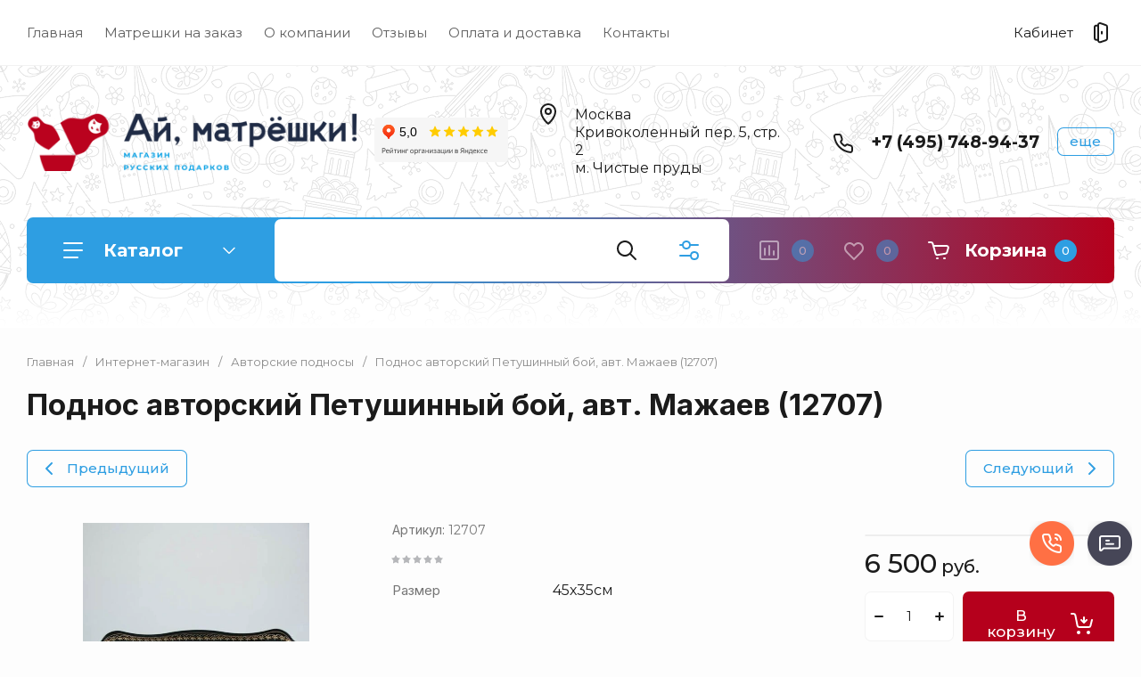

--- FILE ---
content_type: text/html; charset=utf-8
request_url: https://imatreshki.ru/magazin/product/podnos-zhostovo-petushinnyy-boy-avt-mazhayev
body_size: 100368
content:
<!doctype html>
<html lang="ru">

<head>

<meta charset="utf-8">
<meta name="robots" content="all">
<link rel="preload" href="/g/libs/jquery/2.2.4/jquery-2.2.4.min.js" as="script">
<title>Поднос авторский Петушинный бой, авт. Мажаев (12707) &#x1f3f7;12707 — заказать с доставкой за  6&nbsp;500 ₽</title>
<!-- assets.top -->
<meta property="og:title" content="Поднос Жостово &amp;quot;Петушинный бой&amp;quot;, авт. Мажаев">
<meta name="twitter:title" content="Поднос Жостово &amp;quot;Петушинный бой&amp;quot;, авт. Мажаев">
<meta property="og:description" content="Поднос Жостово &amp;quot;Петушинный бой&amp;quot;, авт. Мажаев">
<meta name="twitter:description" content="Поднос Жостово &amp;quot;Петушинный бой&amp;quot;, авт. Мажаев">
<meta property="og:image" content="https://imatreshki.ru/thumb/2/YAOiy6uEQhk-ulmVfZkvuA/800r450/d/img_7250.jpg">
<meta name="twitter:image" content="https://imatreshki.ru/thumb/2/YAOiy6uEQhk-ulmVfZkvuA/800r450/d/img_7250.jpg">
<meta property="og:image:type" content="image/jpeg">
<meta property="og:image:width" content="800">
<meta property="og:image:height" content="450">
<meta property="og:type" content="website">
<meta property="og:url" content="https://imatreshki.ru/magazin/product/podnos-zhostovo-petushinnyy-boy-avt-mazhayev">
<meta property="fb:admins" content="100015429856694">
<meta property="fb:pages" content="112400719304983">
<meta name="twitter:card" content="summary">
<!-- /assets.top -->

<meta name="description" content="Купить Поднос авторский Петушинный бой, авт. Мажаев (12707).  Артикул: 12707. Вес: 4.">
<meta name="keywords" content="Поднос Жостово &quot;Петушинный бой&quot;, авт. Мажаев">
<meta name="SKYPE_TOOLBAR" content="SKYPE_TOOLBAR_PARSER_COMPATIBLE">
<meta name="viewport" content="width=device-width, initial-scale=1.0, maximum-scale=1.0, user-scalable=no">
<meta name="format-detection" content="telephone=no">
<meta http-equiv="x-rim-auto-match" content="none">


<!-- jquery -->

<!-- jquery -->

<!-- common js -->
<meta name="cmsmagazine" content="86368d8963b4f0f96b434aafa426cd49" />
<meta name="google-site-verification" content="0BQnXdjlYgaB_M-lKAu0wXHbY89OCyDCk1w3wZpxN9s" />
<meta name="google-site-verification" content="bpciCb0jhSGLuN7BRi4bfc-t56S-isYy6vrth0F2XJQ"/>
<meta name='wmail-verification' content='a142826122c63ced9552c96aa377e67c' />
<meta name="google-site-verification" content="bpciCb0jhSGLuN7BRi4bfc-t56S-isYy6vrth0F2XJQ"/>
<meta name="yandex-verification" content="648369ad2126b713" />

            <!-- 46b9544ffa2e5e73c3c971fe2ede35a5 -->
            <script src='/shared/s3/js/lang/ru.js'></script>
            <script src='/shared/s3/js/common.min.js'></script>
        <link rel='stylesheet' type='text/css' href='/shared/s3/css/calendar.css' /><link rel="stylesheet" href="/g/libs/lightgallery-proxy-to-hs/lightgallery.proxy.to.hs.min.css" media="all" async>
<script src="/g/libs/lightgallery-proxy-to-hs/lightgallery.proxy.to.hs.stub.min.js"></script>
<script src="/g/libs/lightgallery-proxy-to-hs/lightgallery.proxy.to.hs.js" async></script>
<link rel="icon" href="/favicon.svg" type="image/svg+xml">

<link rel='stylesheet' type='text/css' href='/t/images/__csspatch/1/patch.css'/>

<!--s3_require-->
<link rel="stylesheet" href="/g/basestyle/1.0.1/user/user.css" type="text/css"/>
<link rel="stylesheet" href="/g/basestyle/1.0.1/user/user.blue.css" type="text/css"/>
<script type="text/javascript" src="/g/basestyle/1.0.1/user/user.js" async></script>
<script type="text/javascript" src="/g/libs/jquery/2.2.4/jquery-2.2.4.min.js"></script>
<!--/s3_require-->

<!--s3_goal-->
<script src="/g/s3/goal/1.0.0/s3.goal.js"></script>
<script>new s3.Goal({map:{"290913":{"goal_id":"290913","object_id":"255903913","event":"submit","system":"metrika","label":"zakazat-matreshku","code":"anketa"},"291113":{"goal_id":"291113","object_id":"255906713","event":"submit","system":"metrika","label":"rassylka","code":"anketa"},"291313":{"goal_id":"291313","object_id":"255906913","event":"submit","system":"metrika","label":"specialnoe-predlozhenie","code":"anketa"},"291513":{"goal_id":"291513","object_id":"255906513","event":"submit","system":"metrika","label":"ostavit-zayavku","code":"anketa"},"291713":{"goal_id":"291713","object_id":"255906313","event":"submit","system":"metrika","label":"napishite-nam","code":"anketa"},"291913":{"goal_id":"291913","object_id":"255902113","event":"submit","system":"metrika","label":"one_click_buy","code":"anketa"},"292113":{"goal_id":"292113","object_id":"255902113","event":"submit","system":"analytics","label":"one_click_buy","code":"anketa"},"292313":{"goal_id":"292313","object_id":"255903313","event":"submit","system":"metrika","label":"order_marteshka","code":"anketa"},"292513":{"goal_id":"292513","object_id":"255903713","event":"submit","system":"metrika","label":"call_back_matreshka","code":"anketa"},"292713":{"goal_id":"292713","object_id":"255903513","event":"submit","system":"metrika","label":"call_back_head","code":"anketa"},"292913":{"goal_id":"292913","object_id":"255903313","event":"submit","system":"analytics","label":"zakazat_matreshku","code":"anketa"},"293113":{"goal_id":"293113","object_id":"255903713","event":"submit","system":"analytics","label":"call_back_matreshka_gl","code":"anketa"},"293313":{"goal_id":"293313","object_id":"255903513","event":"submit","system":"analytics","label":"zakazat_zvonok","code":"anketa"},"293513":{"goal_id":"293513","object_id":"255904113","event":"submit","system":"metrika","label":"order_marteshka","code":"anketa"},"293713":{"goal_id":"293713","object_id":"255904113","event":"submit","system":"analytics","label":"zakazat_matreshku","code":"anketa"},"293913":{"goal_id":"293913","object_id":"588009","event":"submit","system":"metrika","label":"appkvis","code":"anketa"},"294113":{"goal_id":"294113","object_id":"255902313","event":"submit","system":"metrika","label":"appform","code":"anketa"},"294313":{"goal_id":"294313","object_id":"255904313","event":"submit","system":"metrika","label":"appformdiz","code":"anketa"},"294513":{"goal_id":"294513","object_id":"255904513","event":"submit","system":"metrika","label":"appform4","code":"anketa"},"294713":{"goal_id":"294713","object_id":"255904713","event":"submit","system":"metrika","label":"appform","code":"anketa"},"294913":{"goal_id":"294913","object_id":"255904913","event":"submit","system":"metrika","label":"appformfuter","code":"anketa"},"295113":{"goal_id":"295113","object_id":"255905113","event":"submit","system":"metrika","label":"appform5","code":"anketa"},"295313":{"goal_id":"295313","object_id":"255903513","event":"submit","system":"metrika","label":"appform1","code":"anketa"}}, goals: [], ecommerce:[{"ecommerce":{"detail":{"products":[{"id":"2138083113","name":"Поднос авторский Петушинный бой, авт. Мажаев (12707)","price":6500,"brand":null,"category":"Авторские подносы/Классические"}]}}}]});</script>
<!--/s3_goal-->
<!-- common js -->

<!-- shop init -->




	
	<script type="text/javascript" src="/g/shop2v2/default/js/shop2v2-plugins.js"></script>

	<script type="text/javascript" src="/g/shop2v2/default/js/shop2.2.min.js"></script>


	<script src="/g/templates/shop2/2.130.2/default-3/js/paginationscroll.js"></script>

<script type="text/javascript">shop2.init({"productRefs": {"1946808713":{"kategorii_dla_1s":{"526474113":["2138083113"]},"razmer":{"45\u044535\u0441\u043c":["2138083113"]}}},"apiHash": {"getPromoProducts":"36e877e9155318ed27659f5be1949cc2","getSearchMatches":"8cfb39b537f98568e898864a3b4d8f70","getFolderCustomFields":"b2972e002c35b6ae940530b067124462","getProductListItem":"e24006729cc0700bb0eee4cc9d90da32","cartAddItem":"80867dd65c67526cd6004612883d32c3","cartRemoveItem":"cff2335cd841839abe814563d45cb33b","cartUpdate":"0dae982e4b6b5fc0b181788138635aaf","cartRemoveCoupon":"8cf72999cad36be9e69f0cf57356c146","cartAddCoupon":"642191b601742c1d8ab3335dcea087c9","deliveryCalc":"87be2b7284cd14cd14d6ef179cf5edf7","printOrder":"143457920045da68dacdad57220b8562","cancelOrder":"be85a3dc756811be8839fa63ce71c60c","cancelOrderNotify":"3a11c766e348e0188fe48624c1bfc0a4","repeatOrder":"d54e60509a92b5d8ddf7aee30b7016b7","paymentMethods":"9a79e455c46700e1ffd5136a19ff91da","compare":"0f7074849d32c212de450028e3499eca"},"hash": null,"verId": 272357,"mode": "product","step": "","uri": "/magazin","IMAGES_DIR": "/d/","my": {"ya_pay_widget_theme":"BnplPreview","gr_product_preview_popup_new":true,"gr_product_quick_view_new":true,"gr_cart_preview_popup_new":true,"buy_alias":"\u0412 \u043a\u043e\u0440\u0437\u0438\u043d\u0443","buy_mod":true,"buy_kind":true,"on_shop2_btn":true,"show_sections":true,"lazy_load_subpages":true,"gr_amount_flag":true,"gr_collections_one_click":true,"gr_collections_params":true,"gr_collections_compare":true,"gr_collections_amount":true,"gr_collections_vendor":true,"gr_product_list_titles":true,"gr_product_list_title":true,"gr_product_list_price":true,"gr_product_list_amount":true,"gr_images_size":true,"gr_images_view":true,"gr_images_lazy_load":false,"gr_sliders_autoplay":true,"gr_one_click_btn":"\u041a\u0443\u043f\u0438\u0442\u044c \u0432 1 \u043a\u043b\u0438\u043a","gr_amount_min_top":true,"gr_options_more_btn":"\u041f\u0430\u0440\u0430\u043c\u0435\u0442\u0440\u044b","gr_product_options_more_btn":"\u0412\u0441\u0435 \u043f\u0430\u0440\u0430\u043c\u0435\u0442\u0440\u044b","gr_product_quick_view":true,"gr_product_item_wrap":true,"gr_product_list_main":true,"gr_thumbs_vendor":true,"gr_thumbs_one_click":true,"gr_cart_titles":true,"gr_cart_auth_remodal":true,"gr_cart_coupon_remodal":false,"gr_cart_coupon_label":"\u041f\u0440\u043e\u043c\u043e\u043a\u043e\u0434:","gr_cart_options_more_btn":"\u041f\u0430\u0440\u0430\u043c\u0435\u0442\u0440\u044b","gr_cart_registration_title":"\u041a\u0443\u043f\u0438\u0442\u044c \u0431\u0435\u0437 \u0440\u0435\u0433\u0438\u0441\u0442\u0440\u0430\u0446\u0438\u0438","gr_filter_remodal_btn":"\u0424\u0438\u043b\u044c\u0442\u0440","gr_filter_max_count":5,"gr_filter_remodal":true,"gr_filter_go_result":true,"gr_filter_color_btn":true,"gr_filter_placeholders":true,"gr_filter_range_slider":false,"gr_search_form_range_slider":false,"gr_sorting_title":"\u0421\u043e\u0440\u0442\u0438\u0440\u043e\u0432\u0430\u0442\u044c","gr_sorting_default":"\u041f\u043e \u0443\u043c\u043e\u043b\u0447\u0430\u043d\u0438\u044e","gr_sorting_item_default":"\u041f\u043e \u0443\u043c\u043e\u043b\u0447\u0430\u043d\u0438\u044e","gr_sorting_by_price_desc":"\u0426\u0435\u043d\u0430 - \u0443\u0431\u044b\u0432\u0430\u043d\u0438\u0435","gr_sorting_by_price_asc":"\u0426\u0435\u043d\u0430 - \u0432\u043e\u0437\u0440\u0430\u0441\u0442\u0430\u043d\u0438\u0435","gr_sorting_by_name_desc":"\u041d\u0430\u0437\u0432\u0430\u043d\u0438\u0435 - \u042f-\u0410","gr_sorting_by_name_asc":"\u041d\u0430\u0437\u0432\u0430\u043d\u0438\u0435 - \u0410-\u042f","gr_responsive_tabs_2":true,"gr_lazy_load":true,"gr_main_blocks_lazy":true,"gr_collections_lazy":true,"gr_main_blocks_ajax":false,"gr_product_share_lazy":true,"gr_promo_actions":true,"gr_product_print":true,"gr_schema_org":true,"gr_search_form_title":"\u0420\u0430\u0441\u0448\u0438\u0440\u0435\u043d\u043d\u044b\u0439 \u043f\u043e\u0438\u0441\u043a","gr_favorite":true,"gr_compare_body_assets_version":"global:shop2.2.130-11-compare-body-custom-assets.tpl","gr_compare_head_assets_version":"global:shop2.2.130-11-compare-head-custom-assets.tpl","gr_deligate_additional_styles":true,"gr_popup_compare":true},"shop2_cart_order_payments": 1,"cf_margin_price_enabled": 0,"buy_one_click_api_url": "/-/x-api/v1/public/?method=form/postform&param[form_id]=255902113&param[tpl]=global:shop2.form.minimal.tpl&param[hide_title]=0&param[placeholdered_fields]=0","maps_yandex_key":"","maps_google_key":""});shop2.facets.enabled = true;shop2.delivery.deligate = true;</script>			<link rel="stylesheet" href="/g/shop2v2/default/css/yandexpay/buy-one-click-yapay.scss.css">
		
											<script>
			const initYaPay = function() {
				shop2YaPay.init({
					merchantId: "bcf9c4b6-2da9-4a5a-a424-33fd47fa6de5",
					pluginUrl: "//pay.yandex.ru/sdk/v1/pay.js",
					buttonSelector: ".ya-pay-button-default",
					widgetSelector: ".ya-pay-widget",
					totalAmount: "6500",
					apiUrl: "/-/x-api/v1/public/?method=order/payYandexPay&param[order_id]=0",
					buttonTheme: "Black", // тема кнопки: Black, White, WhiteOutlined
					widgetTheme: "BnplPreview", // вариант виджета: Ultimate, Simple, BnplPreview, Info
					widgetVariant: "Light", // тема виджета: Light, Dark
					borderRadius: 8, // закругление
					padding: "Default", // padding: Default, None
					hideWidgetHeader: false, // спрятать шапку
					widgetSize: "Medium", // размер виджета: Small, Medium
					availablePaymentMethods: ["CARD", "SPLIT"], // варианты оплаты
					withOutline: false, // обводка
					widgetBackgroundType: "Default", // фон виджета: Default, Saturated, Transparent
				});
			}
			
			const scriptUrl = "/g/shop2v2/default/js/shop2-ya-pay.js?v=" + new Date().getTime();

		    const script = document.createElement('script');
		    script.src = scriptUrl;
		    script.onload = initYaPay;
		    script.async = true;
		    document.head.appendChild(script);
		</script>
			<!-- shop init -->



            <link rel="preload" as="image" href="/thumb/2/flhvfsBcHD9zstn9s05gNA/750r750/d/img_7250.jpg" />

	
	
		<style>
			.timer-block__btn a,.timer-block__close{position:relative;z-index:1;display:inline-flex;align-items:center;justify-content:center;height:auto;min-height:auto;padding:0;border:none;cursor:pointer;text-align:center;-moz-appearance:none;-webkit-appearance:none;background-clip:border-box;transition:all .18s linear}.timer-block__btn a:before,.timer-block__close:before{position:absolute;content:'';top:0;left:0;right:0;bottom:0;z-index:-1;transition:all .18s linear;opacity:0;visibility:hidden}.timer-block__btn a:active:before,.timer-block__close:active:before{opacity:1;visibility:visible;transition:all .05s linear}.timer-block__btn a{font-size:16px;line-height:21px;padding:14.5px 30px;font-weight:var(--font1_600)}@media (max-width: 1260px){.timer-block__btn a{font-size:16px;line-height:21px;padding:14.5px 30px}}@media (max-width: 767px){.timer-block__btn a{font-size:15px;line-height:18px;padding:14.5px 30px}}.timer-block__close{width:50px;height:50px;min-height:50px}@media (max-width: 1260px){.timer-block__close{width:40px;height:40px;min-height:40px}}@media (max-width: 767px){.timer-block__close{width:34px;height:34px;min-height:34px}}.timer-block__close{width:40px;height:40px;min-height:40px}@media (max-width: 1260px){.timer-block__close{width:36px;height:36px;min-height:36px}}@media (max-width: 767px){.timer-block__close{width:30px;height:30px;min-height:30px}}.timer-block__btn a{font-weight:var(--font1_500);font-family:var(--font1),Arial,Helvetica,sans-serif;border:none}.timer-block__btn a:active{border:none}.timer-block__close{font-size:0;padding:0;opacity:1;visibility:visible;transition:all .18s linear;border:none}.timer-block__close:before{display:none}.timer-block__close:active{border:none}.timer-block__close svg{width:30px;height:30px;transition:all .18s linear}.gr-svg-icon{width:30px;height:30px;transition:fill .3s}.gr-svg-icon.gr_small_icon,.gr-svg-icon.gr_big_icon{display:none}.gr-svg-icon.gr_small_icon{width:20px;height:20px}.gr-svg-icon.gr_big_icon{width:40px;height:40px}.timer-block__inner{position:relative;min-height:80px;padding:0 30px}@media (max-width: 1023px){.timer-block__inner{min-height:0}}@media (max-width: 767px){.timer-block__inner{padding:0 20px}}.timer-block__body{margin:0 auto;max-width:996px;display:flex;padding:15px 0}@media (max-width: 1260px){.timer-block__body{max-width:100%;padding:15px 40px 15px 0}}@media (max-width: 1023px){.timer-block__body{flex-direction:column;padding:15px 0}}.timer-block__close{position:absolute;right:15px;top:50%;transform:translateY(-50%)}@media (max-width: 1260px){.timer-block__close{right:12px}}@media (max-width: 1023px){.timer-block__close{top:15px;margin-top:0;transform:none}}@media (max-width: 767px){.timer-block__close{top:0;right:0;width:46px;height:46px}}.timer-block__close svg{display:none;width:20px;height:20px}@media (max-width: 767px){.timer-block__close svg{display:block}}.timer-block__close svg.gr_big_icon{width:30px;height:30px;display:block}@media (max-width: 767px){.timer-block__close svg.gr_big_icon{display:none}}.timer-block__close svg.gr_small_icon{display:none}.timer-block__left{margin-right:50px;flex:0 1 auto;display:flex;flex-direction:column}@media (max-width: 1260px){.timer-block__left{margin-right:30px}}@media (max-width: 1023px){.timer-block__left{margin:0;align-items:center}.timer-block__left + .timer-block__right{margin-top:10px}}.timer-block__right{display:flex;align-items:center;flex:1 1 auto}@media (max-width: 1023px){.timer-block__right{padding-right:30px}}@media (max-width: 767px){.timer-block__right{flex-direction:column;padding-right:0;text-align:center}}.timer-block__date{margin:auto 0;display:flex;align-items:center}.timer-block__date .gr-timer-elem .gr-timer-number{display:block;text-align:center;font-size:20px;line-height:50px;width:50px;height:50px}@media (max-width: 767px){.timer-block__date .gr-timer-elem .gr-timer-number{width:40px;height:40px;line-height:40px;font-size:18px}}.timer-block__date .gr-timer-elem em{display:none}.timer-block__date .gr-timer-delim{margin:0 4px;font-size:0;width:2px;height:12px;opacity:1}.timer-block__date .gr-timer-delim svg{width:2px;height:12px}.timer-block__date .gr-timer-delim svg.gr_small_icon{display:none}.timer-block__text{margin-right:auto}@media (max-width: 767px){.timer-block__text{width:100%;margin-right:0}}.timer-block__text + .timer-block__btn{margin-left:50px}@media (max-width: 1260px){.timer-block__text + .timer-block__btn{margin-left:30px}}@media (max-width: 767px){.timer-block__text + .timer-block__btn{margin-left:0;margin-top:10px}}.timer-block__title{font-size:18px;line-height:1.1;font-weight:var(--font1_700)}.timer-block__title + .timer-block__desc{padding-top:6px}.timer-block__desc{font-size:14px;line-height:1.4}.timer-block__btn{margin-left:auto;max-width:200px}@media (max-width: 767px){.timer-block__btn{max-width:100%;width:100%}}.timer-block__btn a{min-width:200px;max-width:200px}@media (max-width: 1023px){.timer-block__btn a{min-width:160px}}@media (max-width: 767px){.timer-block__btn a{max-width:100%;min-width:100%}}
		</style>
	


	<style>
		.main-blocks__item.gr_lazy_load_block{min-height:893px}@media all and (max-width: 1024px){.main-blocks__item.gr_lazy_load_block{min-height:718px}}@media all and (max-width: 768px){.main-blocks__item.gr_lazy_load_block{min-height:715px}}@media all and (max-width: 640px){.main-blocks__item.gr_lazy_load_block{min-height:709px}}@media all and (max-width: 480px){.main-blocks__item.gr_lazy_load_block{min-height:665px}}@media all and (max-width: 340px){.main-blocks__item.gr_lazy_load_block{min-height:610px}}.edit-blocks.gr_lazy_load_block{min-height:380px}@media all and (max-width: 1024px){.edit-blocks.gr_lazy_load_block{min-height:266px}}@media all and (max-width: 768px){.edit-blocks.gr_lazy_load_block{min-height:690px}}@media all and (max-width: 640px){.edit-blocks.gr_lazy_load_block{min-height:540px}}@media all and (max-width: 480px){.edit-blocks.gr_lazy_load_block{min-height:540px}}.info-block.gr_lazy_load_block{min-height:549px}@media all and (max-width: 1024px){.info-block.gr_lazy_load_block{min-height:799px}}@media all and (max-width: 768px){.info-block.gr_lazy_load_block{min-height:887px}}@media all and (max-width: 640px){.info-block.gr_lazy_load_block{min-height:789px}}@media all and (max-width: 480px){.info-block.gr_lazy_load_block{min-height:957px}}@media all and (max-width: 340px){.info-block.gr_lazy_load_block{min-height:1275px}}.news-block.gr_lazy_load_block{min-height:660px}@media all and (max-width: 1024px){.news-block.gr_lazy_load_block{min-height:588px}}@media all and (max-width: 768px){.news-block.gr_lazy_load_block{min-height:514px}}@media all and (max-width: 640px){.news-block.gr_lazy_load_block{min-height:496px}}@media all and (max-width: 480px){.news-block.gr_lazy_load_block{min-height:515px}}@media all and (max-width: 340px){.news-block.gr_lazy_load_block{min-height:460px}}.bottom-form.gr_lazy_load_block{min-height:220px}@media all and (max-width: 1024px){.bottom-form.gr_lazy_load_block{min-height:195px}}@media all and (max-width: 768px){.bottom-form.gr_lazy_load_block{min-height:184px}}@media all and (max-width: 640px){.bottom-form.gr_lazy_load_block{min-height:243px}}@media all and (max-width: 480px){.bottom-form.gr_lazy_load_block{min-height:260px}}@media all and (max-width: 340px){.bottom-form.gr_lazy_load_block{min-height:271px}}
	
	
		.gr_lazy_load_block > *{display:none!important}.main-slider__slider:not(.tns-slider){display:flex;overflow:hidden;white-space:nowrap}.main-slider__slider:not(.tns-slider) .main-slider__item{white-space:normal;width:100%;flex:none}.menu-wrap.hideOverflow{overflow:hidden;white-space:nowrap}.top_menu > li ul{display:none}.row-menu-container{display:none}.remodal-wrapper{display:none}.cat-panel{display:none}
		.gr_hide_onload * {transition: none !important}
		
		html{font-family:sans-serif;-ms-text-size-adjust:100%;-webkit-text-size-adjust:100%;overflow-y:scroll}body{margin:0}header,nav{display:block}img{border:0}svg:not(:root){overflow:hidden}button,input{font:inherit;margin:0}button{overflow:visible;text-transform:none;-webkit-appearance:button;cursor:pointer}input{line-height:normal}.hide{display:none}img{max-width:100%}img{height:auto}*{box-sizing:border-box;-webkit-locale:auto}.main-slider__btn,.site-header .phone-btn,.folders-block__btn,.tns-controls button{position:relative;z-index:1;display:inline-flex;align-items:center;justify-content:center;height:auto;min-height:auto;padding:0;border:none;cursor:pointer;text-align:center;-moz-appearance:none;-webkit-appearance:none;background-clip:border-box;transition:all .18s linear}.main-slider__btn:before,.site-header .phone-btn:before,.folders-block__btn:before,.tns-controls button:before{position:absolute;content:'';top:0;left:0;right:0;bottom:0;z-index:-1;transition:all .18s linear;opacity:0;visibility:hidden}.main-slider__btn:active:before,.site-header .phone-btn:active:before,.folders-block__btn:active:before,.tns-controls button:active:before{opacity:1;visibility:visible;transition:all .05s linear}.main-slider__btn.main_slider_btn,.folders-block__btn.folders_block_btn{font-size:17px;line-height:18px;padding:18px 40px}.main-slider__btn,.site-header .phone-btn,.folders-block__btn{font-size:16px;line-height:21px;padding:14.5px 30px;font-weight:var(--font1_600)}.site-header .phone-btn.phone_btn{font-size:15px;line-height:18px;padding:7px 15px;font-weight:var(--font1_500)}.main-slider .tns-controls button{width:74px;height:74px;min-height:74px}@media (max-width: 1260px){.main-slider .tns-controls button{width:64px;height:64px;min-height:64px}}@media (max-width: 767px){.main-slider .tns-controls button{width:40px;height:40px;min-height:40px}}.tns-controls button{width:50px;height:50px;min-height:50px}@media (max-width: 1260px){.tns-controls button{width:40px;height:40px;min-height:40px}}@media (max-width: 767px){.tns-controls button{width:34px;height:34px;min-height:34px}}.main-slider__btn{font-weight:var(--font1_500);font-family:var(--font1),Arial,Helvetica,sans-serif;border:none}.main-slider__btn:active{border:none}.site-header .phone-btn,.folders-block__btn{font-weight:var(--font1_500);font-family:var(--font1),Arial,Helvetica,sans-serif;border:none}.tns-controls button{font-size:0;padding:0;opacity:1;visibility:visible;transition:all .18s linear;border:none}.tns-controls button:active{border:none}.tns-controls button svg{width:30px;height:30px;transition:all .18s linear}.tns-controls button:disabled{pointer-events:none!important;opacity:.5}.gr-compare-btn{display:block;height:70px;position:relative;width:65px;margin:0 0 0 30px;opacity:.5;pointer-events:none}@media (max-width: 1260px){.gr-compare-btn{margin:0 0 0 20px;width:60px}}@media (max-width: 1023px){.gr-compare-btn{height:50px}}@media (max-width: 480px){.gr-compare-btn{margin:0 0 0 15px}}@media (max-width: 1023px){.gr-compare-btn.compare-desc{display:none}}.gr-compare-btn ins{width:100%;height:100%;display:block;font-size:0}.gr-compare-btn ins i{width:100%;height:100%;display:flex;align-items:center}.gr-compare-btn ins i svg{transition:fill .3s}.gr-compare-btn .gr-compare-btn-amount{position:absolute;top:50%;right:0;margin-top:-12.5px;display:block;line-height:25px;min-width:25px;padding:0 3px;height:25px;font-size:13px;text-align:center;transition:opacity .3s;font-weight:var(--font1_500)}html,body{height:100%;min-width:320px;-ms-text-size-adjust:100%;-webkit-text-size-adjust:100%}html{font-size:16px}body{position:relative;min-width:320px;text-align:left;font-family:var(--font1),Arial,Helvetica,sans-serif;line-height:1.25}.gr-svg-icon{width:30px;height:30px;transition:fill .3s}.gr-svg-icon.gr_small_icon{display:none;width:20px;height:20px}.block_padding{padding:0 30px}@media (max-width: 767px){.block_padding{padding:0 20px}}.block_width{margin:0 auto;max-width:1398px}.site__wrapper{min-height:100%;margin:auto;display:flex;flex-direction:column}.site-container{flex:1 0 auto}.site-header{flex:none}.site-header__inner{padding:0 0 50px}@media (max-width: 1260px){.site-header__inner{padding:0 0 30px}}@media (max-width: 767px){.site-header__inner{padding:0;display:flex;flex-direction:column}}.site-header .header-top{border-bottom:1px solid var(--brd_m8);padding-top:11.5px;padding-bottom:11.5px}@media (max-width: 1023px){.site-header .header-top{padding-top:9px;padding-bottom:9px}}@media (max-width: 767px){.site-header .header-top{display:none}}.site-header .header-top__top_in{display:flex;align-items:center}.site-header .menu-wrap{flex:1 0 1%}.site-header .top-menu{margin:0;padding:0;list-style:none;font-size:0}.site-header .top-menu > li{display:inline-block;vertical-align:top;position:relative}.site-header .top-menu > li:first-child > a{padding-left:0}.site-header .top-menu > li > a{display:block;padding:16px 12px;font-size:15px;transition:color .3s}@media (max-width: 1023px){.site-header .top-menu > li > a{font-size:14px;padding:12px 7.5px}}.site-header .top-menu ul{position:absolute;display:none;list-style:none;margin:0;padding:20px;top:100%;left:0;width:250px;z-index:100}.site-header .top-menu ul li{display:block;position:relative}.site-header .top-menu ul li a{display:block;padding:10px 0;font-size:14px;transition:color .3s}.site-header .login-btn{font-size:15px;padding:16px 46px 16px 0;position:relative;cursor:pointer;transition:color .3s}@media (max-width: 1023px){.site-header .login-btn{padding:12px 30px 12px 0;font-size:14px}}.site-header .login-btn svg{position:absolute;top:50%;right:0;margin-top:-15px;transition:fill .3s}@media (max-width: 1023px){.site-header .login-btn svg{width:26px;height:26px;margin-top:-13px}}.site-header .header-middel__mid_in{display:flex;align-items:center;justify-content:space-between;padding:35px 40px}@media (max-width: 1260px){.site-header .header-middel__mid_in{padding:35px 30px}}@media (max-width: 1023px){.site-header .header-middel__mid_in{padding:20px 0}}@media (max-width: 767px){.site-header .header-middel__mid_in{padding:30px 0}}.site-header .logo-block{display:flex;align-items:center;flex:1 0 1%;padding-right:20px}@media (max-width: 767px){.site-header .logo-block{padding:0;flex:1 0 100%;flex-direction:column}}.site-header .logo-block__text_lb{display:flex;align-items:center;flex-wrap:wrap}@media (max-width: 767px){.site-header .logo-block__text_lb{text-align:center}}.site-header .logo-block__name_lb{font-size:26px;font-weight:var(--font2_700);display:block;font-family:var(--font2);padding-right:30px}@media (max-width: 1260px){.site-header .logo-block__name_lb{width:100%;padding-right:0px}}@media (max-width: 1023px){.site-header .logo-block__name_lb{font-size:20px}}@media (max-width: 767px){.site-header .logo-block__name_lb{font-size:22px}}.site-header .logo-block .logo-block__name_lb + .logo-block__desc_lb{padding-left:0px}@media (max-width: 1260px){.site-header .logo-block .logo-block__name_lb + .logo-block__desc_lb{padding:5px 0 0}}@media (max-width: 1023px){.site-header .logo-block .logo-block__name_lb + .logo-block__desc_lb{padding:6px 0 0}}.site-header .logo-block__desc_lb{font-size:21px;padding-top:3px}@media (max-width: 1260px){.site-header .logo-block__desc_lb{width:100%;padding:0;font-size:17px}}@media (max-width: 1023px){.site-header .logo-block__desc_lb{font-size:14px}}@media (max-width: 767px){.site-header .logo-block__desc_lb{font-size:16px}}.site-header .top-contacts{width:600px;display:flex;align-items:center;justify-content:flex-end}@media (max-width: 1260px){.site-header .top-contacts{width:506px}}@media (max-width: 1023px){.site-header .top-contacts{width:270px;flex-wrap:wrap;justify-content:flex-start}}@media (max-width: 767px){.site-header .top-contacts{display:none}}.site-header .address-block{font-size:16px;padding:10px 48px 10px 45px;position:relative;max-width:180px;min-width:172px}@media (max-width: 1260px){.site-header .address-block{max-width:none;flex:1 0 1%}}@media (max-width: 1023px){.site-header .address-block{flex:1 0 100%;font-size:14px}}.site-header .address-block svg{position:absolute;top:4px;left:0}@media (max-width: 1023px){.site-header .address-block svg{width:26px;height:26px;top:5px}}.site-header .phone-contacts{padding:10px 20px 10px 46px;min-width:243px;max-width:260px;position:relative}@media (max-width: 1023px){.site-header .phone-contacts{min-width:0;padding:7px 5px 6px 39px}}.site-header .phone-contacts svg{position:absolute;top:8px;left:0}@media (max-width: 1023px){.site-header .phone-contacts svg{width:26px;height:26px;top:3px}}.site-header .phone-contacts .phone-block{font-size:19px;font-weight:var(--font1_700)}@media (max-width: 1023px){.site-header .phone-contacts .phone-block{font-size:16px}}.site-header .phone-btn{min-width:63px}@media (max-width: 1023px){.site-header .phone-btn.phone_btn{min-width:49px;font-size:13px;padding:5px 10px;margin-left:auto}}@media (max-width: 767px){.site-header .header-bottom{order:-1;padding:0}}.site-header .header-bottom__bot_in{display:flex;align-items:center;padding:2px;height:74px;position:relative}@media (max-width: 1023px){.site-header .header-bottom__bot_in{height:64px}}@media (max-width: 767px){.site-header .header-bottom__bot_in{height:56px;padding:0;justify-content:space-between}}.site-header .cat-btn{width:276px;padding:10px 60px 10px 84px;height:70px;display:flex;align-items:center;position:relative;font-weight:var(--font1_700);font-size:20px;cursor:pointer}@media (max-width: 1260px){.site-header .cat-btn{font-size:17px;width:196px;padding:10px 50px 10px 60px}}@media (max-width: 1023px){.site-header .cat-btn{height:60px}}@media (max-width: 767px){.site-header .cat-btn{display:none}}.site-header .cat-btn.active span{transform:scale(1,-1)}.site-header .cat-btn span{position:absolute;top:50%;right:41px;width:20px;height:20px;margin-top:-10px;display:block;transition:transform .3s}@media (max-width: 1260px){.site-header .cat-btn span{right:37px}}@media (max-width: 1023px){.site-header .cat-btn span{right:33px}}.site-header .cat-btn span:before{position:absolute;content:'';top:0;left:0;height:2px;width:7px;transform:rotate(45deg);display:none}.site-header .cat-btn span:after{position:absolute;content:'';top:0;right:0;height:2px;width:7px;transform:rotate(-45deg);display:none}.site-header .cat-btn span svg{width:20px;height:20px;top:0;left:0;position:relative;margin:0}.site-header .cat-btn span svg.gr_small_icon{display:none}.site-header .cat-btn svg{position:absolute;top:50%;margin-top:-15px;left:35px}@media (max-width: 1260px){.site-header .cat-btn svg{left:32px}}@media (max-width: 1260px){.site-header .cat-btn svg{left:20px}}.site-header .search-block-top{flex:1 0 1%;height:70px;position:relative}@media (max-width: 1023px){.site-header .search-block-top{height:60px}}@media (max-width: 767px){.site-header .search-block-top{display:none}}.site-header .search-block-top .search-param-btn{width:104px;height:70px;position:absolute;top:0;right:0;cursor:pointer;display:flex;align-items:center;justify-content:center}@media (max-width: 1260px){.site-header .search-block-top .search-param-btn{width:84px}}@media (max-width: 1023px){.site-header .search-block-top .search-param-btn{height:60px;width:58px}}.site-header .cart-block-btn{width:240px;height:70px;font-size:20px;font-weight:var(--font1_700);padding:10px 40px 10px 74px;position:relative;display:flex;align-items:center;cursor:pointer}@media (max-width: 1260px){.site-header .cart-block-btn{width:196px;padding:10px 40px 10px 60px;font-size:17px}}@media (max-width: 1023px){.site-header .cart-block-btn{height:60px}}@media (max-width: 767px){.site-header .cart-block-btn{width:96px;height:56px;font-size:0;padding:0}}.site-header .cart-block-btn svg{position:absolute;top:50%;margin-top:-15px;left:30px}@media (max-width: 1260px){.site-header .cart-block-btn svg{left:20px}}@media (max-width: 767px){.site-header .cart-block-btn svg{display:none}}@media (max-width: 767px){.site-header .cart-block-btn svg.gr_small_icon{display:block;margin-top:-10px;left:15px}}.search-block-top-wrap{width:100%;position:relative}.site-search-form{height:70px;width:100%;display:flex;align-items:center;position:relative;padding:0 104px 0 84px}@media (max-width: 1260px){.site-search-form{padding-right:84px}}@media (max-width: 1023px){.site-search-form{height:60px;padding-right:58px}}@media (max-width: 767px){.site-search-form{height:50px;padding:0 50px 0 0;margin-bottom:20px}}.site-search-input{width:100%;height:100%;border:none;font-size:17px}@media (max-width: 767px){.site-search-input{font-size:16px;padding:5px 0 5px 20px}}.site-search-btn{width:84px;height:70px;position:absolute;top:0;left:0;border:none;font-size:0;padding:0;display:flex;align-items:center;justify-content:center}@media (max-width: 1260px){.site-search-btn{width:74px}}@media (max-width: 1023px){.site-search-btn{height:60px;width:58px}}@media (max-width: 767px){.site-search-btn{height:50px;width:50px;left:auto;right:0}}.site-search-btn svg{margin-right:-24px}@media (max-width: 1023px){.site-search-btn svg{margin-right:0}}.header-btns{display:flex;align-items:center;justify-content:space-between;width:calc(100% - 96px);height:100%}@media (min-width: 768px){.header-btns{display:none}}.header-btns svg.gr_small_icon{display:block}.header-btns .mobile-burg{width:25%;height:100%;display:flex;align-items:center;justify-content:center;cursor:pointer;position:relative}.header-btns .search-mobile-btn{width:25%;height:100%;display:flex;align-items:center;justify-content:center;cursor:pointer}.header-btns .contact-mobile-btn{width:25%;height:100%;display:flex;align-items:center;justify-content:center;cursor:pointer}.header-btns .login-btn-mobile{width:25%;height:100%;display:flex;align-items:center;justify-content:center;cursor:pointer}.main-slider{padding-bottom:50px}@media (max-width: 1260px){.main-slider{padding-bottom:30px}}@media (max-width: 767px){.main-slider{padding:0 0 30px}}.main-slider__inner{position:relative}.main-slider__item_in{position:relative;display:block;height:400px}@media (max-width: 1023px){.main-slider__item_in{height:300px}}@media (max-width: 767px){.main-slider__item_in{height:auto}}.main-slider__image{position:absolute;top:0;left:0;right:0;bottom:0;display:block;font-size:0;overflow:hidden}@media (max-width: 767px){.main-slider__image{position:relative;top:auto;left:auto;right:auto;bottom:auto;height:300px}}@media (max-width: 480px){.main-slider__image{height:180px}}.main-slider__image img{position:absolute;top:0;left:0;max-width:none;width:100%;height:100%;object-fit:cover;object-position:50% 50%}.main-slider__info{display:block;position:absolute;top:50px;left:50px;bottom:50px;min-width:402px;padding:40px;max-width:600px;display:flex;flex-direction:column;align-items:flex-start}@media (max-width: 1023px){.main-slider__info{top:30px;left:30px;bottom:30px;padding:25px 30px;min-width:336px;max-width:400px}}@media (max-width: 767px){.main-slider__info{position:relative;top:auto;left:auto;bottom:auto;min-width:100%;max-width:100%;padding:50px 20px 0;align-items:center}}.main-slider__title{display:block;font-size:28px;font-weight:var(--font2_700);font-family:var(--font2)}@media (max-width: 1023px){.main-slider__title{font-size:21px}}.main-slider__text{display:block;font-size:15px;line-height:156%;padding-bottom:10px}@media (max-width: 1023px){.main-slider__text{font-size:13px;line-height:156%}}@media (max-width: 767px){.main-slider__text{text-align:center}}.main-slider .main-slider__title + .main-slider__text{padding-top:20px}@media (max-width: 1023px){.main-slider .main-slider__title + .main-slider__text{padding-top:10px}}.main-slider__btn{margin-top:auto}@media (max-width: 767px){.main-slider__btn.main_slider_btn{padding:16px 40px;font-size:15px}}@media (max-width: 480px){.main-slider__btn.main_slider_btn{width:100%}}@media (max-width: 767px){.main-slider__btn{margin-top:20px}}.main-slider .tns-controls{position:absolute;bottom:50px;right:50px;width:169px;display:flex;justify-content:space-between}@media (max-width: 1023px){.main-slider .tns-controls{width:121px;bottom:30px;right:20px}}@media (max-width: 767px){.main-slider .tns-controls{top:280px;bottom:auto;right:20px;left:20px;width:auto;pointer-events:none}}@media (max-width: 480px){.main-slider .tns-controls{top:160px}}.main-slider .tns-controls:before{position:absolute;content:'';height:24px;width:1px;top:50%;margin-top:-12px;left:50%;margin-left:-.5px;z-index:2}@media (max-width: 767px){.main-slider .tns-controls:before{display:none}}.main-slider .tns-controls button{pointer-events:all;width:50%}@media (max-width: 1023px){.main-slider .tns-controls button{width:60px;height:64px}}@media (max-width: 767px){.main-slider .tns-controls button{width:36px;height:36px;min-height:36px}}@media (max-width: 767px){.main-slider .tns-controls button:after{position:absolute;content:'';top:-2px;left:-2px;right:-2px;bottom:-2px;z-index:-1}}.main-slider .tns-controls button:before{display:none}@media (max-width: 767px){.main-slider .tns-controls button:before{content:'';top:0;left:0;right:0;bottom:0;display:block;visibility:visible;opacity:1;z-index:2}}@media (max-width: 767px){.main-slider .tns-controls button svg{z-index:3}}.folders-block{padding-top:100px;padding-bottom:100px}@media (max-width: 1260px){.folders-block{padding-top:60px;padding-bottom:60px}}@media (max-width: 767px){.folders-block{padding-top:50px;padding-bottom:50px}}.folders-block__name{padding-bottom:60px;text-align:center}@media (max-width: 1260px){.folders-block__name{padding-bottom:50px}}@media (max-width: 767px){.folders-block__name{padding-bottom:30px}}.folders-block__title{font-size:33px;font-weight:var(--font2_700);font-family:var(--font2)}@media (max-width: 767px){.folders-block__title{font-size:24px}}.folders-block__desc{font-size:17px}@media (max-width: 767px){.folders-block__desc{font-size:15px}}.folders-block .folders-block__title + .folders-block__desc{padding-top:10px}@media (min-width: 1024px){.folders-block__body{display:grid;grid-template-columns:1fr 1fr 1fr 1fr;grid-gap:30px}}@media (max-width: 1023px){.folders-block__body{display:flex;flex-wrap:wrap;margin:0 -15px}}@media (max-width: 639px){.folders-block__body{margin:0}}@media (max-width: 1023px){.folders-block__item{width:calc(50% - 30px);margin:0 15px 30px}}@media (max-width: 639px){.folders-block__item{width:100%;margin:0 0 20px}}.folders-block__item:first-child{grid-row-start:1;grid-row-end:3;grid-column-start:1;grid-column-end:3}@media (min-width: 1024px){.folders-block__item:first-child .folders-block__item_image{padding-top:89.8%}}.folders-block__item:nth-child(4){grid-row-start:3;grid-row-end:4;grid-column-start:1;grid-column-end:3}@media (min-width: 1024px){.folders-block__item:nth-child(4) .folders-block__item_image{padding-top:37.6%}}.folders-block__item:nth-child(5){grid-row-start:2;grid-row-end:4;grid-column-start:3;grid-column-end:5}@media (min-width: 1024px){.folders-block__item:nth-child(5) .folders-block__item_image{padding-top:89.8%}}.folders-block__item:nth-child(n + 6){display:none}@media (max-width: 1023px){.folders-block__item:nth-child(n + 5){display:none}}.folders-block__item_in{position:relative;overflow:hidden}.folders-block__item_link{position:absolute;top:0;left:0;width:100%;height:100%;display:block;z-index:2}.folders-block__item_image{position:relative;padding-top:78.6%;overflow:hidden;font-size:0}.folders-block__item_image:before{position:absolute;content:'';top:0;left:0;right:0;bottom:0;opacity:0;transition:opacity .3s;z-index:1}.folders-block__item_image img{position:absolute;top:0;left:0;max-width:none;width:100%;height:100%;object-fit:cover;object-position:50% 50%}.folders-block__item_str{display:flex;align-items:center;justify-content:space-between;padding:18px 30px}@media (max-width: 1260px){.folders-block__item_str{padding:21px 20px}}.folders-block__item_title{font-size:15px;padding-right:5px;flex:1 0 1%;transition:color .3s}@media (max-width: 1260px){.folders-block__item_title{font-size:13px}}@media (max-width: 1023px){.folders-block__item_title{font-size:14px}}.folders-block__item_num{width:34px;height:34px;font-size:14px;text-align:center;line-height:34px;border:1px solid var(--m13_05);font-weight:var(--font1_600)}@media (max-width: 1260px){.folders-block__item_num{font-size:11px;width:28px;height:28px;line-height:28px}}.folders-block__bottom_pan{text-align:center;margin-top:50px}@media (max-width: 1023px){.folders-block__bottom_pan{margin-top:0}}.folders-block__btn.folders_block_btn{padding-right:84px;font-size:16px}@media (max-width: 767px){.folders-block__btn.folders_block_btn{font-size:15px;padding-top:16px;padding-bottom:16px}}@media (max-width: 480px){.folders-block__btn.folders_block_btn{width:100%}}.folders-block__btn.folders_block_btn:before{position:absolute;content:'';top:50%;bottom:auto;left:auto;right:52px;margin-top:-7px;width:2px;height:14px;visibility:visible;opacity:1;transition:background .3s}.folders-block__btn.folders_block_btn:after{position:absolute;content:'';top:50%;bottom:auto;left:auto;right:46px;margin-top:-1px;width:14px;height:2px;visibility:visible;opacity:1;transition:background .3s}.cat-panel{padding:2px;position:absolute;top:100%;left:0;right:0;z-index:103;margin-top:50px;opacity:0;pointer-events:none;transition:opacity .3s;display:block}@media (max-width: 1260px){.cat-panel{margin-top:30px}}@media (max-width: 1023px){.cat-panel{display:none}}.cat-panel.active{opacity:1;pointer-events:all}.cat-panel__wrap{width:100%;height:100%}.pointer_events_none{pointer-events:none}.gr-cart-preview #shop2-cart-preview{position:absolute;top:0;left:0;width:100%;height:100%}.gr-cart-preview #shop2-cart-preview a{position:absolute;top:0;left:0;width:100%;height:100%}.gr-cart-preview #shop2-cart-preview a .gr-cart-total-amount{position:absolute;top:50%;margin-top:-12.5px;right:38px;min-width:25px;height:25px;font-size:13px;font-weight:var(--font1_500);line-height:25px;padding:0 3px;text-align:center}@media (max-width: 1260px){.gr-cart-preview #shop2-cart-preview a .gr-cart-total-amount{right:30px}}@media (max-width: 1023px){.gr-cart-preview #shop2-cart-preview a .gr-cart-total-amount{right:20px}}@media (max-width: 767px){.gr-cart-preview #shop2-cart-preview a .gr-cart-total-amount{width:22px;height:22px;margin-top:-11px;min-width:22px;line-height:22px;font-size:11px}}.gr-cart-preview #shop2-cart-preview a .gr-cart-total-sum{font-size:0}.favorite-block{margin:0 0 0 30px}@media (max-width: 1260px){.favorite-block{margin:0 0 0 20px}}@media (max-width: 480px){.favorite-block{margin:0 0 0 15px}}@media (max-width: 1023px){.favorite-block.favorite-desc{display:none}}.favorite-block.is-null{pointer-events:none;opacity:.5}.favorite-block a{display:block;height:70px;position:relative;width:65px}@media (max-width: 1260px){.favorite-block a{width:60px}}@media (max-width: 1023px){.favorite-block a{height:50px}}.favorite-block a span{position:absolute;top:50%;right:0;margin-top:-12.5px;display:block;line-height:25px;min-width:25px;padding:0 3px;height:25px;font-size:13px;text-align:center;transition:opacity .3s;font-weight:var(--font1_500)}.favorite-block a ins{width:100%;height:100%;display:block}.favorite-block a i{width:100%;height:100%;display:flex;align-items:center}.favorite-block a i svg{transition:fill .3s}
		
		body .search_folder_add .site-search-btn,body .search_folder_add .search-block__btn{width:70px;left:auto;right:80px}body .search_folder_add .site-search-btn svg,body .search_folder_add .search-block__btn svg{margin-right:0}body .search_folder_add .site-header .search-block-top .search-param-btn{width:70px;right:10px}body .search_folder_add .site-search-form,body .search_folder_add .search-block{padding-right:150px;padding-left:30px}@media all and (max-width: 1023px){body .search_folder_add .site-search-btn,body .search_folder_add .search-block__btn{width:60px;right:70px}body .search_folder_add .site-header .search-block-top .search-param-btn{width:60px}body .search_folder_add .site-search-form,body .search_folder_add .search-block{padding-right:130px}}
	</style>



	
		<style>
			.gr-svg-icon{width:30px;height:30px}.gr-svg-icon.gr_small_icon{display:none;width:20px;height:20px}.search-block{height:70px;width:100%;display:flex;align-items:center;position:relative;padding:0 104px 0 84px}@media (max-width: 1260px){.search-block{padding-right:84px}}@media (max-width: 1023px){.search-block{height:60px;padding-right:58px}}@media (max-width: 767px){.search-block{height:50px;padding:0 50px 0 0;margin-bottom:20px}}.search-block__input{width:100%;height:100%;font-size:17px}@media (max-width: 767px){.search-block__input{font-size:16px;padding:5px 0 5px 20px}}.search-block__btn{width:84px;height:70px;position:absolute;top:0;left:0;padding:0;display:flex;align-items:center;justify-content:center}@media (max-width: 1260px){.search-block__btn{width:74px}}@media (max-width: 1023px){.search-block__btn{height:60px;width:58px}}@media (max-width: 767px){.search-block__btn{height:50px;width:50px;left:auto;right:0}}.search-block__btn svg{margin-right:-10px}@media (max-width: 1023px){.search-block__btn svg{margin-right:0}}
			#search-result{display:none}
		</style>
	

	
		<style>
			.site-header .cart-block-btn{width:276px;height:70px;font-size:20px;font-weight:var(--font1_700);padding:10px 40px 10px 84px;position:relative;display:flex;align-items:center;cursor:pointer}@media (max-width: 1260px){.site-header .cart-block-btn{width:248px;padding:10px 40px 10px 74px}}@media (max-width: 1023px){.site-header .cart-block-btn{width:196px;padding:10px 40px 10px 60px;height:60px;font-size:17px}}@media (max-width: 767px){.site-header .cart-block-btn{width:96px;height:56px;font-size:0;padding:0}}.site-header .cart-block-btn svg{position:absolute;top:50%;margin-top:-15px;left:35px}@media (max-width: 1260px){.site-header .cart-block-btn svg{left:30px}}@media (max-width: 1023px){.site-header .cart-block-btn svg{left:20px}}@media (max-width: 767px){.site-header .cart-block-btn svg{display:none}}@media (max-width: 767px){.site-header .cart-block-btn svg.gr_small_icon{display:block;margin-top:-10px;left:15px}}.site-header .cart-block-btn{width:276px;height:70px;font-size:20px;font-weight:var(--font1_700);padding:10px 40px 10px 84px;position:relative;display:flex;align-items:center;cursor:pointer}@media (max-width: 1260px){.site-header .cart-block-btn{width:248px;padding:10px 40px 10px 74px}}@media (max-width: 1023px){.site-header .cart-block-btn{width:196px;padding:10px 40px 10px 60px;height:60px;font-size:17px}}@media (max-width: 767px){.site-header .cart-block-btn{width:96px;height:56px;font-size:0;padding:0}}.site-header .cart-block-btn svg{position:absolute;top:50%;margin-top:-15px;left:35px}@media (max-width: 1260px){.site-header .cart-block-btn svg{left:30px}}@media (max-width: 1023px){.site-header .cart-block-btn svg{left:20px}}@media (max-width: 767px){.site-header .cart-block-btn svg{display:none}}@media (max-width: 767px){.site-header .cart-block-btn svg.gr_small_icon{display:block;margin-top:-10px;left:15px}}.gr-cart-popup-btn .gr-cart-total-amount{position:absolute;top:50%;margin-top:-12.5px;right:40px;min-width:25px;height:25px;font-size:13px;font-weight:var(--font1_500);line-height:25px;padding:0 3px;text-align:center}@media (max-width: 1260px){.gr-cart-popup-btn .gr-cart-total-amount{right:30px}}@media (max-width: 1023px){.gr-cart-popup-btn .gr-cart-total-amount{right:20px}}@media (max-width: 767px){.gr-cart-popup-btn .gr-cart-total-amount{width:22px;height:22px;margin-top:-11px;min-width:22px;line-height:22px;font-size:11px}}
		</style>
	

	
	<style>
		.card-slider__items-slider:not(.tns-slider){display:flex;overflow:hidden;white-space:nowrap}.card-slider__items-slider:not(.tns-slider) .card-slider__item{width:100%;flex:none;white-space:normal}.card-slider__thumbs-slider:not(.tns-slider){display:flex;overflow:hidden;white-space:nowrap;margin:0 -10px}.card-slider__thumbs-slider:not(.tns-slider) .card-slider__thumb{width:20%;flex:none;margin-left:10px;margin-right:10px;white-space:normal}@media all and (max-width: 1023px){.card-slider__thumbs-slider:not(.tns-slider) .card-slider__thumb{width:33.333%}}
	</style>
	
<!-- styles -->

	
		<script>
			createCookie('quick_load_style', 1, 1);
		</script>
    




				    <meta property="og:image" content="/thumb/2/QxyLrGx0HuXcXRbT1zbCOA/r/d/img_7250.jpg"/>
	    <meta property="og:type" content="website" />
	    <meta property="og:title" content="Поднос авторский Петушинный бой, авт. Мажаев (12707)"/>
	    <meta property="og:description" content="Купить Поднос авторский Петушинный бой, авт. Мажаев (12707). [anonce] Артикул: 12707. Вес: 4."/>
	    <meta property="og:url" content="https://imatreshki.ru/magazin/product/podnos-zhostovo-petushinnyy-boy-avt-mazhayev"/>
	
<script type="application/ld+json">
{
	"@context": "http://schema.org/",
	"@type": "LocalBusiness",
	"name": "Ай, Матрешки",
	"image": "/thumb/2/eMWEeScRHjOTsGSs_sJsMw/440r/d/gorizontalnyi_logo_dlya_svetlogo_fona.png",
	"telephone": "+78005504949",
	"url": "https://imatreshki.ru/",
	"address": {
		"@type": "PostalAddress",
		"streetAddress": "Кривоколенный переулок, 5с2",
		"addressLocality": "Москва",
		"addressRegion": "Московская область",
		"postalCode": "101000",
		"addressCountry": "Russian Federation"
	},
	"openingHoursSpecification": [
		{
			"@type": "OpeningHoursSpecification",
			"dayOfWeek": ["Monday", "Tuesday", "Wednesday", "Thursday", "Friday"],
			"opens": "10:00",
			"closes": "20:00"
		},
		{
			"@type": "OpeningHoursSpecification",
			"dayOfWeek": ["Saturday", "Sunday"],
			"opens": "10:00",
			"closes": "19:00"
		}
	],
	"sameAs": ["https://www.facebook.com/imatreshki/", "https://www.instagram.com/imatreshki/"]
}
</script>

<script type="application/ld+json">
{
	"@context": "http://schema.org/",
	"@type": "Organization",
	"name": "Ай, Матрешки",
	"logo": "/thumb/2/eMWEeScRHjOTsGSs_sJsMw/440r/d/gorizontalnyi_logo_dlya_svetlogo_fona.png",
	"url": "https://imatreshki.ru/",
	"address": {
		"@type": "PostalAddress",
		"streetAddress": "Кривоколенный переулок, 5с2",
		"addressLocality": "Москва",
		"addressRegion": "Московская область",
		"postalCode": "101000",
		"addressCountry": "Russian Federation"
	}
}
</script>

<script type="application/ld+json">
{
    "@context": "https://schema.org",
    "@type": "GiftShop",
    "name": "Ай, Матрешки",
    "description": "Магазин сувениров и подарков в центре Москвы",
    "openingHoursSpecification": [
        {
            "@type": "OpeningHoursSpecification",
            "dayOfWeek": [
                "Monday",
                "Tuesday",
                "Wednesday",
                "Thursday",
                "Friday"
            ],
            "opens": "10:00",
            "closes": "20:00"
        },
        {
            "@type": "OpeningHoursSpecification",
            "dayOfWeek": [
                "Saturday",
                "Sunday"
            ],
            "opens": "10:00",
            "closes": "19:00"
        }
    ],
    "telephone": "+78005504949",
    "email": "info@imatreshki.ru",
    "url": "https://imatreshki.ru/",
    "image": "https://temporary-new.imatreshki.ru/thumb/2/eMWEeScRHjOTsGSs_sJsMw/440r/d/gorizontalnyi_logo_dlya_svetlogo_fona.png",
    "address": {
        "@type": "PostalAddress",
        "streetAddress": "Кривоколенный переулок, 5с2",
        "addressLocality": "Москва",
        "addressRegion": "Московская область",
        "postalCode": "101000",
        "addressCountry": "Russian Federation"
    },
    "areaServed": {
        "@type": "GeoCircle",
        "geoMidpoint": {
            "@type": "GeoCoordinates",
            "latitude": 55.761730,
            "longitude": 37.634919
        },
        "geoRadius": 1000
    },
    "aggregateRating": {
        "@type": "AggregateRating",
        "bestRating": 5,
        "worstRating": 1,
        "ratingValue": 4.8,
        "reviewCount": 154
    },
    "sameAs": [
        "https://www.facebook.com/imatreshki/",
        "https://www.instagram.com/imatreshki/"
    ]
}
</script>

<link rel="stylesheet" href="/t/v5898/images/css/seo_styless.scss.css">


 

	<style>
		.seocategory__button {
			display: none !important;
		}
	</style>


<link rel="stylesheet" href="/t/v5898/images/site.social.scss.css">
<link rel="stylesheet" href="/t/v5898/images/site.colors.scss.css">
<link rel="stylesheet" href="/t/v5898/images/site.addons3.scss.css">


</head>
<body class="site gr_hide_onload gr_quick_view_card_new gr_product_preview_popup_new">
	
	<div class="site__wrapper search_folder_add">
		
									
		<header class="site-header">
			
			<div class="site-header__inner">

				<div class="header-top block_padding">
					
					<div class="header-top__top_in block_width">
						
												<nav class="menu-wrap hideOverflow">
							<ul class="top-menu">
			                  			                      			                      			                          <li class="has"><a href="/">Главная</a>
			                      			                      			                  			                      			                          			                                  </li>
			                              			                          			                      			                      			                          <li class="has"><a href="/matreshki-na-zakaz">Матрешки на заказ</a>
			                      			                      			                  			                      			                          			                                  </li>
			                              			                          			                      			                      			                          <li class="has"><a href="/about">О компании</a>
			                      			                      			                  			                      			                          			                                  </li>
			                              			                          			                      			                      			                          <li class=""><a href="/otzyvy">Отзывы</a>
			                      			                      			                  			                      			                          			                                  </li>
			                              			                          			                      			                      			                          <li class="has"><a href="/delivery">Оплата и доставка</a>
			                      			                      			                  			                      			                          			                                  </li>
			                              			                          			                      			                      			                          <li class="has"><a href="/contacts">Контакты</a>
			                      			                      			                  			                  </li>
			              </ul>
			              						</nav>
						
						<div class="login-btn login_btn" data-remodal-target="login_popup">
							Кабинет							
							<svg class="gr-svg-icon">
							    <use xlink:href="#icon_shop_cabinet"></use>
							</svg>
							<svg class="gr-svg-icon gr_small_icon">
							    <use xlink:href="#icon_shop_cabinet_small"></use>
							</svg>														
						</div>
					</div>
				</div>

				<div class="header-middel block_padding">
					<div class="header-middel__mid_in block_width">
						
						<div class="logo-block">
							
																					
							<a href="https://imatreshki.ru" class="logo-block__image_lb">
																	<img src="/thumb/2/JK_NwsTTH01DhKzC9yjgng/400r/d/gorizontalnyj_logo_dlya_sajta.png" alt="" style="max-width: 400px"></a>
															
																					
							<div class="logo-block__text_lb">
								
																
															</div>
						</div>
						
						<div class="top-code"><iframe src="https://yandex.ru/sprav/widget/rating-badge/1157739721?type=rating" width="150" height="50" frameborder="0"></iframe></div>

						<div class="top-contacts">
							
														
							<div class="address-block address_block">
								
								<svg class="gr-svg-icon">
	   								<use xlink:href="#icon_site_location"></use>
								</svg>
								<svg class="gr-svg-icon gr_small_icon">
								    <use xlink:href="#icon_site_location_small"></use>
								</svg>								
								
								Москва<br />
Кривоколенный пер. 5, стр. 2<br />
м. Чистые пруды
							</div>
							
														
														<div class="phone-contacts">
								<svg class="gr-svg-icon">
								    <use xlink:href="#icon_site_phone"></use>
								</svg>
								<svg class="gr-svg-icon gr_small_icon">
								    <use xlink:href="#icon_site_phone_small"></use>
								</svg>

								<div class="phone-block">
																											<div><a href="tel:+7 (495) 748-94-37">+7 (495) 748-94-37</a></div>
																																																														</div>
							</div>
														
							
							<div class="phone-btn phone_btn" data-remodal-target="contacts_popup">еще</div>
							
							
						</div>

					</div>
				</div>

				<div class="header-bottom block_padding">
					
					<div class="header-bottom__bot_in block_width">

						<div class="cat-panel">

							<div class="cat-panel__wrap">							
								<div class="cat-panel__inner">
									
									<nav class="cat-panel__nav">
										<ul class="cat-menu">
																					         										         										         										         										    										         										              										              										                   <li data-f-name="Подарки на Новый Год" class="firstlevel sublevel"><a class="hasArrow" href="/magazin/folder/podarki-na-novyy-god"><span>Подарки на Новый Год</span><svg class="gr-svg-icon small_icon"><use xlink:href="#icon_site_arr_bottom_small"></use></svg></a>
										              										         										         										         										         										    										         										              										                   										                        <ul>
										                            <li class="parentItem"><a href="/magazin/folder/podarki-na-novyy-god"><span>Подарки на Новый Год</span></a></li>
										                    											              										              										                   <li data-f-name="Елочные игрушки" class="sublevel"><a class="hasArrow" href="/magazin/folder/yelochnye-igrushki"><span>Елочные игрушки</span><svg class="gr-svg-icon small_icon"><use xlink:href="#icon_site_arr_bottom_small"></use></svg></a>
										              										         										         										         										         										    										         										              										                   										                        <ul>
										                            <li class="parentItem"><a href="/magazin/folder/yelochnye-igrushki"><span>Елочные игрушки</span></a></li>
										                    											              										              										                   <li data-f-name="Наборы елочных игрушек" class=""><a href="/magazin/folder/nabory-yelochnykh-igrushek"><span>Наборы елочных игрушек</span></a>
										              										         										         										         										         										    										         										              										                   										                        </li>
										                        										                             </ul></li>
										                        										                   										              										              										                   <li data-f-name="Деревянные фигурки" class=""><a class="hasArrow" href="/magazin/folder/derevyannye-figurki"><span>Деревянные фигурки</span></a>
										              										         										         										         										         										    										         										              										                   										                        </li>
										                        										                   										              										              										                   <li data-f-name="Разное" class=""><a href="/magazin/folder/raznoye-7"><span>Разное</span></a>
										              										         										         										         										         										    										         										              										                   										                        </li>
										                        										                   										              										              										                   <li data-f-name="Символ 2026 года. Лошадь" class=""><a href="/magazin/folder/simvol-2025-goda-zmeya-1"><span>Символ 2026 года. Лошадь</span></a>
										              										         										         										         										         										    										         										              										                   										                        </li>
										                        										                             </ul></li>
										                        										                   										              										              										                   <li data-f-name="Матрешки" class="firstlevel sublevel"><a class="hasArrow" href="/magazin/folder/matreshki"><span>Матрешки</span><svg class="gr-svg-icon small_icon"><use xlink:href="#icon_site_arr_bottom_small"></use></svg></a>
										              										         										         										         										         										    										         										              										                   										                        <ul>
										                            <li class="parentItem"><a href="/magazin/folder/matreshki"><span>Матрешки</span></a></li>
										                    											              										              										                   <li data-f-name="Авторские" class=""><a href="/magazin/folder/avtorskie-matryoshki"><span>Авторские</span></a>
										              										         										         										         										         										    										         										              										                   										                        </li>
										                        										                   										              										              										                   <li data-f-name="Традиционные" class=""><a href="/magazin/folder/matreshki-semenovskie"><span>Традиционные</span></a>
										              										         										         										         										         										    										         										              										                   										                        </li>
										                        										                   										              										              										                   <li data-f-name="Классические" class=""><a href="/magazin/folder/tradicionnye-matreshki"><span>Классические</span></a>
										              										         										         										         										         										    										         										              										                   										                        </li>
										                        										                   										              										              										                   <li data-f-name="Эксклюзивные" class=""><a href="/magazin/folder/eksklyuzivnye-matreshki"><span>Эксклюзивные</span></a>
										              										         										         										         										         										    										         										              										                   										                        </li>
										                        										                   										              										              										                   <li data-f-name="С изображением Москвы" class=""><a href="/magazin/folder/matreshki-s-izobrazheniyem-moskvy"><span>С изображением Москвы</span></a>
										              										         										         										         										         										    										         										              										                   										                        </li>
										                        										                   										              										              										                   <li data-f-name="Матрешки животные" class=""><a href="/magazin/folder/matreshki-zhivotnye"><span>Матрешки животные</span></a>
										              										         										         										         										         										    										         										              										                   										                        </li>
										                        										                   										              										              										                   <li data-f-name="Для бутылки" class=""><a href="/magazin/folder/matreshki-dlya-butylki"><span>Для бутылки</span></a>
										              										         										         										         										         										    										         										              										                   										                        </li>
										                        										                   										              										              										                   <li data-f-name="Президенты стран" class=""><a href="/magazin/folder/matreshki-prezidenty-stran"><span>Президенты стран</span></a>
										              										         										         										         										         										    										         										              										                   										                        </li>
										                        										                   										              										              										                   <li data-f-name="Исторические личности" class=""><a href="/magazin/folder/istoricheskie-lichnosti"><span>Исторические личности</span></a>
										              										         										         										         										         										    										         										              										                   										                        </li>
										                        										                   										              										              										                   <li data-f-name="Матрешка на заказ" class=""><a class="hasArrow" href="/magazin/folder/matreshka-na-zakaz"><span>Матрешка на заказ</span></a>
										              										         										         										         										         										    										         										              										                   										                        </li>
										                        										                   										              										              										                   <li data-f-name="Первая русская матрешка" class=""><a href="/magazin/folder/pervaya-russkaya-matreshka"><span>Первая русская матрешка</span></a>
										              										         										         										         										         										    										         										              										                   										                        </li>
										                        										                   										              										              										                   <li data-f-name="Большие матрешки" class=""><a href="/magazin/folder/bolshiye-matreshki"><span>Большие матрешки</span></a>
										              										         										         										         										         										    										         										              										                   										                        </li>
										                        										                   										              										              										                   <li data-f-name="Маленькие матрешки" class=""><a href="/magazin/folder/malenkiye-matreshki"><span>Маленькие матрешки</span></a>
										              										         										         										         										         										    										         										              										                   										                        </li>
										                        										                   										              										              										                   <li data-f-name="Расписные матрешки" class=""><a href="/magazin/folder/raspisnye-matreshki"><span>Расписные матрешки</span></a>
										              										         										         										         										         										    										         										              										                   										                        </li>
										                        										                   										              										              										                   <li data-f-name="Кировские матрешки" class=""><a href="/magazin/folder/kirovskaya-matreshka"><span>Кировские матрешки</span></a>
										              										         										         										         										         										    										         										              										                   										                        </li>
										                        										                   										              										              										                   <li data-f-name="Вятская матрешка" class=""><a href="/magazin/folder/vyatskaya-matreshka"><span>Вятская матрешка</span></a>
										              										         										         										         										         										    										         										              										                   										                        </li>
										                        										                   										              										              										                   <li data-f-name="Матрешка Хохлома" class=""><a href="/magazin/folder/matreshka-khokhloma"><span>Матрешка Хохлома</span></a>
										              										         										         										         										         										    										         										              										                   										                        </li>
										                        										                   										              										              										                   <li data-f-name="Гжельские" class=""><a href="/magazin/folder/gzhelskie"><span>Гжельские</span></a>
										              										         										         										         										         										    										         										              										                   										                        </li>
										                        										                   										              										              										                   <li data-f-name="Неваляшки" class=""><a href="/magazin/folder/nevalyashki"><span>Неваляшки</span></a>
										              										         										         										         										         										    										         										              										                   										                        </li>
										                        										                   										              										              										                   <li data-f-name="Религиозные" class=""><a href="/magazin/folder/religioznye"><span>Религиозные</span></a>
										              										         										         										         										         										    										         										              										                   										                        </li>
										                        										                   										              										              										                   <li data-f-name="Сказки" class=""><a href="/magazin/folder/skazki"><span>Сказки</span></a>
										              										         										         										         										         										    										         										              										                   										                        </li>
										                        										                             </ul></li>
										                        										                   										              										              										                   <li data-f-name="Подстаканники" class="firstlevel sublevel"><a class="hasArrow" href="/magazin/folder/podstakanniki"><span>Подстаканники</span><svg class="gr-svg-icon small_icon"><use xlink:href="#icon_site_arr_bottom_small"></use></svg></a>
										              										         										         										         										         										    										         										              										                   										                        <ul>
										                            <li class="parentItem"><a href="/magazin/folder/podstakanniki"><span>Подстаканники</span></a></li>
										                    											              										              										                   <li data-f-name="Никелированные" class=""><a href="/magazin/folder/podstakanniki-nikelirovannye"><span>Никелированные</span></a>
										              										         										         										         										         										    										         										              										                   										                        </li>
										                        										                   										              										              										                   <li data-f-name="Латунные" class=""><a href="/magazin/folder/podstakanniki-latunnye"><span>Латунные</span></a>
										              										         										         										         										         										    										         										              										                   										                        </li>
										                        										                   										              										              										                   <li data-f-name="Медные" class=""><a href="/magazin/folder/mednye-podstakanniki"><span>Медные</span></a>
										              										         										         										         										         										    										         										              										                   										                        </li>
										                        										                   										              										              										                   <li data-f-name="Посеребренные" class=""><a href="/magazin/folder/podstakanniki-poserebrennye"><span>Посеребренные</span></a>
										              										         										         										         										         										    										         										              										                   										                        </li>
										                        										                   										              										              										                   <li data-f-name="Позолоченные" class=""><a href="/magazin/folder/podstakanniki-pozolochennye"><span>Позолоченные</span></a>
										              										         										         										         										         										    										         										              										                   										                        </li>
										                        										                   										              										              										                   <li data-f-name="Эксклюзивные" class=""><a href="/magazin/folder/podstakanniki-eksklyuzivnye"><span>Эксклюзивные</span></a>
										              										         										         										         										         										    										         										              										                   										                        </li>
										                        										                             </ul></li>
										                        										                   										              										              										                   <li data-f-name="Самовары" class="firstlevel sublevel"><a class="hasArrow" href="/magazin/folder/samovary"><span>Самовары</span><svg class="gr-svg-icon small_icon"><use xlink:href="#icon_site_arr_bottom_small"></use></svg></a>
										              										         										         										         										         										    										         										              										                   										                        <ul>
										                            <li class="parentItem"><a href="/magazin/folder/samovary"><span>Самовары</span></a></li>
										                    											              										              										                   <li data-f-name="Самовары электрические" class=""><a class="hasArrow" href="/magazin/folder/samovary-elektricheskie"><span>Самовары электрические</span></a>
										              										         										         										         										         										    										         										              										                   										                        </li>
										                        										                   										              										              										                   <li data-f-name="Самовары угольные" class=""><a class="hasArrow" href="/magazin/folder/samovary-ugolnye"><span>Самовары угольные</span></a>
										              										         										         										         										         										    										         										              										                   										                        </li>
										                        										                   										              										              										                   <li data-f-name="Самовары комбинированные" class=""><a class="hasArrow" href="/magazin/folder/samovary-kombinirovannye"><span>Самовары комбинированные</span></a>
										              										         										         										         										         										    										         										              										                   										                        </li>
										                        										                   										              										              										                   <li data-f-name="Самовары с росписью" class="sublevel"><a class="hasArrow" href="/magazin/folder/samovary-s-rospisyu"><span>Самовары с росписью</span><svg class="gr-svg-icon small_icon"><use xlink:href="#icon_site_arr_bottom_small"></use></svg></a>
										              										         										         										         										         										    										         										              										                   										                        <ul>
										                            <li class="parentItem"><a href="/magazin/folder/samovary-s-rospisyu"><span>Самовары с росписью</span></a></li>
										                    											              										              										                   <li data-f-name="С росписью под хохлому" class=""><a href="/magazin/folder/samovary-s-rospisyu-pod-hohlomu"><span>С росписью под хохлому</span></a>
										              										         										         										         										         										    										         										              										                   										                        </li>
										                        										                   										              										              										                   <li data-f-name="С росписью под гжель" class=""><a href="/magazin/folder/samovary-s-rospisyu-pod-gzhel"><span>С росписью под гжель</span></a>
										              										         										         										         										         										    										         										              										                   										                        </li>
										                        										                   										              										              										                   <li data-f-name="С художественной росписью" class=""><a href="/magazin/folder/samovary-s-hudozhestvennoj-rospisyu"><span>С художественной росписью</span></a>
										              										         										         										         										         										    										         										              										                   										                        </li>
										                        										                             </ul></li>
										                        										                   										              										              										                   <li data-f-name="Самовары сувенирные" class=""><a href="/magazin/folder/samovary-suvenirnye"><span>Самовары сувенирные</span></a>
										              										         										         										         										         										    										         										              										                   										                        </li>
										                        										                   										              										              										                   <li data-f-name="Cамовары антикварные" class="sublevel"><a class="hasArrow" href="/magazin/folder/antikvarnye-samovary"><span>Cамовары антикварные</span><svg class="gr-svg-icon small_icon"><use xlink:href="#icon_site_arr_bottom_small"></use></svg></a>
										              										         										         										         										         										    										         										              										                   										                        <ul>
										                            <li class="parentItem"><a href="/magazin/folder/antikvarnye-samovary"><span>Cамовары антикварные</span></a></li>
										                    											              										              										                   <li data-f-name="Фабрика Баташева" class=""><a href="/magazin/folder/antikvarnye-samovary-batasheva"><span>Фабрика Баташева</span></a>
										              										         										         										         										         										    										         										              										                   										                        </li>
										                        										                             </ul></li>
										                        										                   										              										              										                   <li data-f-name="Скидки" class=""><a href="/magazin/folder/samovary-so-skidkoy"><span>Скидки</span></a>
										              										         										         										         										         										    										         										              										                   										                        </li>
										                        										                   										              										              										                   <li data-f-name="Сервизы" class=""><a href="/magazin/folder/servizy-1"><span>Сервизы</span></a>
										              										         										         										         										         										    										         										              										                   										                        </li>
										                        										                             </ul></li>
										                        										                   										              										              										                   <li data-f-name="Шкатулки" class="firstlevel sublevel"><a class="hasArrow" href="/magazin/folder/shkatulki-lakovaya-miniatyura"><span>Шкатулки</span><svg class="gr-svg-icon small_icon"><use xlink:href="#icon_site_arr_bottom_small"></use></svg></a>
										              										         										         										         										         										    										         										              										                   										                        <ul>
										                            <li class="parentItem"><a href="/magazin/folder/shkatulki-lakovaya-miniatyura"><span>Шкатулки</span></a></li>
										                    											              										              										                   <li data-f-name="Палех" class=""><a href="/magazin/folder/paleh"><span>Палех</span></a>
										              										         										         										         										         										    										         										              										                   										                        </li>
										                        										                   										              										              										                   <li data-f-name="Лаковая миниатюра" class=""><a href="/magazin/folder/fedoskino"><span>Лаковая миниатюра</span></a>
										              										         										         										         										         										    										         										              										                   										                        </li>
										                        										                   										              										              										                   <li data-f-name="Мстера" class=""><a href="/magazin/folder/mstera"><span>Мстера</span></a>
										              										         										         										         										         										    										         										              										                   										                        </li>
										                        										                   										              										              										                   <li data-f-name="Холуй" class=""><a href="/magazin/folder/holuy"><span>Холуй</span></a>
										              										         										         										         										         										    										         										              										                   										                        </li>
										                        										                   										              										              										                   <li data-f-name="Декупаж" class=""><a href="/magazin/folder/dekupazh"><span>Декупаж</span></a>
										              										         										         										         										         										    										         										              										                   										                        </li>
										                        										                             </ul></li>
										                        										                   										              										              										                   <li data-f-name="Сувениры" class="firstlevel sublevel"><a class="hasArrow" href="/magazin/folder/russkiye-suveniry"><span>Сувениры</span><svg class="gr-svg-icon small_icon"><use xlink:href="#icon_site_arr_bottom_small"></use></svg></a>
										              										         										         										         										         										    										         										              										                   										                        <ul>
										                            <li class="parentItem"><a href="/magazin/folder/russkiye-suveniry"><span>Сувениры</span></a></li>
										                    											              										              										                   <li data-f-name="Тарелки сувенирные" class=""><a class="hasArrow" href="/magazin/folder/tarelki-suvenirnye"><span>Тарелки сувенирные</span></a>
										              										         										         										         										         										    										         										              										                   										                        </li>
										                        										                   										              										              										                   <li data-f-name="Музыкальный сувенир" class=""><a href="/magazin/folder/muzykalnye-suveniry"><span>Музыкальный сувенир</span></a>
										              										         										         										         										         										    										         										              										                   										                        </li>
										                        										                   										              										              										                   <li data-f-name="Футболки" class=""><a href="/magazin/folder/futbolki"><span>Футболки</span></a>
										              										         										         										         										         										    										         										              										                   										                        </li>
										                        										                   										              										              										                   <li data-f-name="Магниты" class=""><a href="/magazin/folder/suvenirnye-magnity"><span>Магниты</span></a>
										              										         										         										         										         										    										         										              										                   										                        </li>
										                        										                   										              										              										                   <li data-f-name="Украшения" class=""><a href="/magazin/folder/suvenirnye-ukrasheniya"><span>Украшения</span></a>
										              										         										         										         										         										    										         										              										                   										                        </li>
										                        										                   										              										              										                   <li data-f-name="Шкатулки" class=""><a href="/magazin/folder/suvenirnye-shkatulki"><span>Шкатулки</span></a>
										              										         										         										         										         										    										         										              										                   										                        </li>
										                        										                   										              										              										                   <li data-f-name="Кружки" class=""><a href="/magazin/folder/suvenirnye-kruzhki"><span>Кружки</span></a>
										              										         										         										         										         										    										         										              										                   										                        </li>
										                        										                   										              										              										                   <li data-f-name="Ручки и карандаши" class=""><a href="/magazin/folder/ruchki-i-karandashi"><span>Ручки и карандаши</span></a>
										              										         										         										         										         										    										         										              										                   										                        </li>
										                        										                   										              										              										                   <li data-f-name="Колокольчики" class=""><a href="/magazin/folder/suveniry-kolokolchiki"><span>Колокольчики</span></a>
										              										         										         										         										         										    										         										              										                   										                        </li>
										                        										                   										              										              										                   <li data-f-name="Брелки" class=""><a href="/magazin/folder/suveniry-brelki"><span>Брелки</span></a>
										              										         										         										         										         										    										         										              										                   										                        </li>
										                        										                   										              										              										                   <li data-f-name="Богородская игрушка" class=""><a href="/magazin/folder/bogorodskaya-igrushka"><span>Богородская игрушка</span></a>
										              										         										         										         										         										    										         										              										                   										                        </li>
										                        										                   										              										              										                   <li data-f-name="Ложки сувенирные" class=""><a href="/magazin/folder/lozhki-suvenirnye"><span>Ложки сувенирные</span></a>
										              										         										         										         										         										    										         										              										                   										                        </li>
										                        										                   										              										              										                   <li data-f-name="Зеркала" class=""><a href="/magazin/folder/suvenirnye-zerkala"><span>Зеркала</span></a>
										              										         										         										         										         										    										         										              										                   										                        </li>
										                        										                   										              										              										                   <li data-f-name="Подставки под стакан" class=""><a href="/magazin/folder/podstavki-pod-stakan"><span>Подставки под стакан</span></a>
										              										         										         										         										         										    										         										              										                   										                        </li>
										                        										                   										              										              										                   <li data-f-name="Текстиль" class=""><a href="/magazin/folder/tekstil"><span>Текстиль</span></a>
										              										         										         										         										         										    										         										              										                   										                        </li>
										                        										                   										              										              										                   <li data-f-name="Очечники" class=""><a href="/magazin/folder/ochechniki"><span>Очечники</span></a>
										              										         										         										         										         										    										         										              										                   										                        </li>
										                        										                   										              										              										                   <li data-f-name="Снежные шары" class=""><a href="/magazin/folder/snezhnye-shary"><span>Снежные шары</span></a>
										              										         										         										         										         										    										         										              										                   										                        </li>
										                        										                   										              										              										                   <li data-f-name="Военные сувениры" class="sublevel"><a class="hasArrow" href="/magazin/folder/voyennye-suveniry"><span>Военные сувениры</span><svg class="gr-svg-icon small_icon"><use xlink:href="#icon_site_arr_bottom_small"></use></svg></a>
										              										         										         										         										         										    										         										              										                   										                        <ul>
										                            <li class="parentItem"><a href="/magazin/folder/voyennye-suveniry"><span>Военные сувениры</span></a></li>
										                    											              										              										                   <li data-f-name="Кружка армейская" class=""><a href="/magazin/folder/kruzhka-armejskaya"><span>Кружка армейская</span></a>
										              										         										         										         										         										    										         										              										                   										                        </li>
										                        										                             </ul></li>
										                        										                   										              										              										                   <li data-f-name="Бейсболки" class=""><a href="/magazin/folder/beysbolki"><span>Бейсболки</span></a>
										              										         										         										         										         										    										         										              										                   										                        </li>
										                        										                   										              										              										                   <li data-f-name="Разное" class=""><a href="/magazin/folder/raznoye-5"><span>Разное</span></a>
										              										         										         										         										         										    										         										              										                   										                        </li>
										                        										                   										              										              										                   <li data-f-name="Головные уборы" class=""><a href="/magazin/folder/golovnye-ubory"><span>Головные уборы</span></a>
										              										         										         										         										         										    										         										              										                   										                        </li>
										                        										                   										              										              										                   <li data-f-name="Стопки" class=""><a href="/magazin/folder/stopki"><span>Стопки</span></a>
										              										         										         										         										         										    										         										              										                   										                        </li>
										                        										                             </ul></li>
										                        										                   										              										              										                   <li data-f-name="Авторские подносы" class="firstlevel sublevel"><a class="hasArrow" href="/magazin/folder/zhostovskie-podnosy"><span>Авторские подносы</span><svg class="gr-svg-icon small_icon"><use xlink:href="#icon_site_arr_bottom_small"></use></svg></a>
										              										         										         										         										         										    										         										              										                   										                        <ul>
										                            <li class="parentItem"><a href="/magazin/folder/zhostovskie-podnosy"><span>Авторские подносы</span></a></li>
										                    											              										              										                   <li data-f-name="Недорогие" class=""><a href="/magazin/folder/nedorogiye-zhostovskiye-podnosy"><span>Недорогие</span></a>
										              										         										         										         										         										    										         										              										                   										                        </li>
										                        										                   										              										              										                   <li data-f-name="Классические" class=""><a href="/magazin/folder/klassicheskiye-zhostovskiye-podnosy"><span>Классические</span></a>
										              										         										         										         										         										    										         										              										                   										                        </li>
										                        										                   										              										              										                   <li data-f-name="Эксклюзивные" class=""><a href="/magazin/folder/eksklyuzivnye-zhostovskiye-podnosy"><span>Эксклюзивные</span></a>
										              										         										         										         										         										    										         										              										                   										                        </li>
										                        										                   										              										              										                   <li data-f-name="скрытые" class=""><a href="/magazin/folder/skrytye"><span>скрытые</span></a>
										              										         										         										         										         										    										         										              										                   										                        </li>
										                        										                             </ul></li>
										                        										                   										              										              										                   <li data-f-name="Павлопосадские платки" class="firstlevel"><a href="/magazin/folder/pavloposadskie-platki-1"><span>Павлопосадские платки</span></a>
										              										         										         										         										         										    										         										              										                   										                        </li>
										                        										                   										              										              										                   <li data-f-name="Одежда и головные уборы" class="firstlevel sublevel"><a class="hasArrow" href="/magazin/folder/odezhda"><span>Одежда и головные уборы</span><svg class="gr-svg-icon small_icon"><use xlink:href="#icon_site_arr_bottom_small"></use></svg></a>
										              										         										         										         										         										    										         										              										                   										                        <ul>
										                            <li class="parentItem"><a href="/magazin/folder/odezhda"><span>Одежда и головные уборы</span></a></li>
										                    											              										              										                   <li data-f-name="Русский народный костюм" class="sublevel"><a class="hasArrow" href="/magazin/folder/russkiy-narodnyy-kostyum"><span>Русский народный костюм</span><svg class="gr-svg-icon small_icon"><use xlink:href="#icon_site_arr_bottom_small"></use></svg></a>
										              										         										         										         										         										    										         										              										                   										                        <ul>
										                            <li class="parentItem"><a href="/magazin/folder/russkiy-narodnyy-kostyum"><span>Русский народный костюм</span></a></li>
										                    											              										              										                   <li data-f-name="Женские костюмы" class="sublevel"><a class="hasArrow" href="/magazin/folder/zhenskiye-narodnye-kostyumy"><span>Женские костюмы</span><svg class="gr-svg-icon small_icon"><use xlink:href="#icon_site_arr_bottom_small"></use></svg></a>
										              										         										         										         										         										    										         										              										                   										                        <ul>
										                            <li class="parentItem"><a href="/magazin/folder/zhenskiye-narodnye-kostyumy"><span>Женские костюмы</span></a></li>
										                    											              										              										                   <li data-f-name="Женские сарафаны" class=""><a href="/magazin/folder/russkiy-narodnyy-sarafan"><span>Женские сарафаны</span></a>
										              										         										         										         										         										    										         										              										                   										                        </li>
										                        										                   										              										              										                   <li data-f-name="Женские платья" class=""><a href="/magazin/folder/zhenskiye-narodnye-platya"><span>Женские платья</span></a>
										              										         										         										         										         										    										         										              										                   										                        </li>
										                        										                             </ul></li>
										                        										                   										              										              										                   <li data-f-name="Мужские костюмы" class="sublevel"><a class="hasArrow" href="/magazin/folder/muzhskiye-narodnye-kostyumy"><span>Мужские костюмы</span><svg class="gr-svg-icon small_icon"><use xlink:href="#icon_site_arr_bottom_small"></use></svg></a>
										              										         										         										         										         										    										         										              										                   										                        <ul>
										                            <li class="parentItem"><a href="/magazin/folder/muzhskiye-narodnye-kostyumy"><span>Мужские костюмы</span></a></li>
										                    											              										              										                   <li data-f-name="Мужские косоворотки" class=""><a href="/magazin/folder/muzhskiye-kosovorotki"><span>Мужские косоворотки</span></a>
										              										         										         										         										         										    										         										              										                   										                        </li>
										                        										                   										              										              										                   <li data-f-name="Картузы" class=""><a href="/magazin/folder/kartuzy"><span>Картузы</span></a>
										              										         										         										         										         										    										         										              										                   										                        </li>
										                        										                             </ul></li>
										                        										                   										              										              										                   <li data-f-name="Детские костюмы" class="sublevel"><a class="hasArrow" href="/magazin/folder/detskiye-narodnye-kostyumy"><span>Детские костюмы</span><svg class="gr-svg-icon small_icon"><use xlink:href="#icon_site_arr_bottom_small"></use></svg></a>
										              										         										         										         										         										    										         										              										                   										                        <ul>
										                            <li class="parentItem"><a href="/magazin/folder/detskiye-narodnye-kostyumy"><span>Детские костюмы</span></a></li>
										                    											              										              										                   <li data-f-name="Детские сарафаны" class=""><a href="/magazin/folder/detskiye-narodnye-sarafany"><span>Детские сарафаны</span></a>
										              										         										         										         										         										    										         										              										                   										                        </li>
										                        										                   										              										              										                   <li data-f-name="Косоворотка для мальчика" class=""><a href="/magazin/folder/kosovorotka-dlya-malchika"><span>Косоворотка для мальчика</span></a>
										              										         										         										         										         										    										         										              										                   										                        </li>
										                        										                   										              										              										                   <li data-f-name="Детские кокошники" class=""><a href="/magazin/folder/detskiye-kokoshniki"><span>Детские кокошники</span></a>
										              										         										         										         										         										    										         										              										                   										                        </li>
										                        										                             </ul></li>
										                        										                   										              										              										                   <li data-f-name="Порты" class=""><a href="/magazin/folder/porty"><span>Порты</span></a>
										              										         										         										         										         										    										         										              										                   										                        </li>
										                        										                   										              										              										                   <li data-f-name="Фартуки" class=""><a href="/magazin/folder/fartuki"><span>Фартуки</span></a>
										              										         										         										         										         										    										         										              										                   										                        </li>
										                        										                   										              										              										                   <li data-f-name="Кокошники" class=""><a href="/magazin/folder/kokoshniki"><span>Кокошники</span></a>
										              										         										         										         										         										    										         										              										                   										                        </li>
										                        										                             </ul></li>
										                        										                   										              										              										                   <li data-f-name="Павлопосадские платки" class="sublevel"><a class="hasArrow" href="/magazin/folder/pavloposadskie-platki"><span>Павлопосадские платки</span><svg class="gr-svg-icon small_icon"><use xlink:href="#icon_site_arr_bottom_small"></use></svg></a>
										              										         										         										         										         										    										         										              										                   										                        <ul>
										                            <li class="parentItem"><a href="/magazin/folder/pavloposadskie-platki"><span>Павлопосадские платки</span></a></li>
										                    											              										              										                   <li data-f-name="Шерстяные платки" class="sublevel"><a class="hasArrow" href="/magazin/folder/sherstyanye-pavloposadskiye-platki"><span>Шерстяные платки</span><svg class="gr-svg-icon small_icon"><use xlink:href="#icon_site_arr_bottom_small"></use></svg></a>
										              										         										         										         										         										    										         										              										                   										                        <ul>
										                            <li class="parentItem"><a href="/magazin/folder/sherstyanye-pavloposadskiye-platki"><span>Шерстяные платки</span></a></li>
										                    											              										              										                   <li data-f-name="Шерстяные 89х89 см" class="sublevel"><a class="hasArrow" href="/magazin/folder/pavloposadskie-platki-89-89"><span>Шерстяные 89х89 см</span><svg class="gr-svg-icon small_icon"><use xlink:href="#icon_site_arr_bottom_small"></use></svg></a>
										              										         										         										         										         										    										         										              										                   										                        <ul>
										                            <li class="parentItem"><a href="/magazin/folder/pavloposadskie-platki-89-89"><span>Шерстяные 89х89 см</span></a></li>
										                    											              										              										                   <li data-f-name="Без бахромы" class=""><a href="/magazin/folder/pavloposadskie-platki-89-89-bez-bakhromy"><span>Без бахромы</span></a>
										              										         										         										         										         										    										         										              										                   										                        </li>
										                        										                   										              										              										                   <li data-f-name="С шелковой бахромой" class=""><a href="/magazin/folder/pavloposadskie-platki-89-89-s-shelkovoy-bakhromoy"><span>С шелковой бахромой</span></a>
										              										         										         										         										         										    										         										              										                   										                        </li>
										                        										                             </ul></li>
										                        										                   										              										              										                   <li data-f-name="Шерстяные 125х125 см" class="sublevel"><a class="hasArrow" href="/magazin/folder/pavloposadskie-platki-125-125"><span>Шерстяные 125х125 см</span><svg class="gr-svg-icon small_icon"><use xlink:href="#icon_site_arr_bottom_small"></use></svg></a>
										              										         										         										         										         										    										         										              										                   										                        <ul>
										                            <li class="parentItem"><a href="/magazin/folder/pavloposadskie-platki-125-125"><span>Шерстяные 125х125 см</span></a></li>
										                    											              										              										                   <li data-f-name="С шелковой бахромой" class=""><a href="/magazin/folder/pavloposadskie-platki-125-125-s-shelkovoy-bakhromoy"><span>С шелковой бахромой</span></a>
										              										         										         										         										         										    										         										              										                   										                        </li>
										                        										                             </ul></li>
										                        										                   										              										              										                   <li data-f-name="Шерстяные 146х146 см" class="sublevel"><a class="hasArrow" href="/magazin/folder/pavloposadskie-platki-146-146"><span>Шерстяные 146х146 см</span><svg class="gr-svg-icon small_icon"><use xlink:href="#icon_site_arr_bottom_small"></use></svg></a>
										              										         										         										         										         										    										         										              										                   										                        <ul>
										                            <li class="parentItem"><a href="/magazin/folder/pavloposadskie-platki-146-146"><span>Шерстяные 146х146 см</span></a></li>
										                    											              										              										                   <li data-f-name="С шелковой бахромой" class=""><a href="/magazin/folder/pavloposadskie-platki-146-146-s-shelkovoy-bakhromoy"><span>С шелковой бахромой</span></a>
										              										         										         										         										         										    										         										              										                   										                        </li>
										                        										                             </ul></li>
										                        										                             </ul></li>
										                        										                   										              										              										                   <li data-f-name="Шелковые платки" class="sublevel"><a class="hasArrow" href="/magazin/folder/shelkovye-platki"><span>Шелковые платки</span><svg class="gr-svg-icon small_icon"><use xlink:href="#icon_site_arr_bottom_small"></use></svg></a>
										              										         										         										         										         										    										         										              										                   										                        <ul>
										                            <li class="parentItem"><a href="/magazin/folder/shelkovye-platki"><span>Шелковые платки</span></a></li>
										                    											              										              										                   <li data-f-name="Крепдешин 130х130" class=""><a href="/magazin/folder/shelkovye-platki-krepdeshin-130-130"><span>Крепдешин 130х130</span></a>
										              										         										         										         										         										    										         										              										                   										                        </li>
										                        										                   										              										              										                   <li data-f-name="Крепдешин 89х89" class=""><a href="/magazin/folder/shelkovye-platki-krepdeshin-89-89"><span>Крепдешин 89х89</span></a>
										              										         										         										         										         										    										         										              										                   										                        </li>
										                        										                   										              										              										                   <li data-f-name="Атлас 89х89" class=""><a href="/magazin/folder/atlasnye-platki-89-89"><span>Атлас 89х89</span></a>
										              										         										         										         										         										    										         										              										                   										                        </li>
										                        										                             </ul></li>
										                        										                   										              										              										                   <li data-f-name="Хлопковые платки" class="sublevel"><a class="hasArrow" href="/magazin/folder/khlopkovye-platki"><span>Хлопковые платки</span><svg class="gr-svg-icon small_icon"><use xlink:href="#icon_site_arr_bottom_small"></use></svg></a>
										              										         										         										         										         										    										         										              										                   										                        <ul>
										                            <li class="parentItem"><a href="/magazin/folder/khlopkovye-platki"><span>Хлопковые платки</span></a></li>
										                    											              										              										                   <li data-f-name="Батист 115х115" class=""><a href="/magazin/folder/batist-115kh115sm"><span>Батист 115х115</span></a>
										              										         										         										         										         										    										         										              										                   										                        </li>
										                        										                             </ul></li>
										                        										                             </ul></li>
										                        										                   										              										              										                   <li data-f-name="Павлопосадские шали" class="sublevel"><a class="hasArrow" href="/magazin/folder/pavloposadskie-shali"><span>Павлопосадские шали</span><svg class="gr-svg-icon small_icon"><use xlink:href="#icon_site_arr_bottom_small"></use></svg></a>
										              										         										         										         										         										    										         										              										                   										                        <ul>
										                            <li class="parentItem"><a href="/magazin/folder/pavloposadskie-shali"><span>Павлопосадские шали</span></a></li>
										                    											              										              										                   <li data-f-name="Многоцветные" class=""><a href="/magazin/folder/pavloposadskie-shali-mnogotsvetnye-148-148-s-bakhromoy"><span>Многоцветные</span></a>
										              										         										         										         										         										    										         										              										                   										                        </li>
										                        										                   										              										              										                   <li data-f-name="Немногоцветные" class=""><a href="/magazin/folder/pavloposadskie-shali-nemnogotsvetnye-148-148-s-bakhromoy"><span>Немногоцветные</span></a>
										              										         										         										         										         										    										         										              										                   										                        </li>
										                        										                             </ul></li>
										                        										                   										              										              										                   <li data-f-name="Зимние головные уборы" class="sublevel"><a class="hasArrow" href="/magazin/folder/golovnye-ubory-1"><span>Зимние головные уборы</span><svg class="gr-svg-icon small_icon"><use xlink:href="#icon_site_arr_bottom_small"></use></svg></a>
										              										         										         										         										         										    										         										              										                   										                        <ul>
										                            <li class="parentItem"><a href="/magazin/folder/golovnye-ubory-1"><span>Зимние головные уборы</span></a></li>
										                    											              										              										                   <li data-f-name="Шапки" class=""><a href="/magazin/folder/shapki"><span>Шапки</span></a>
										              										         										         										         										         										    										         										              										                   										                        </li>
										                        										                             </ul></li>
										                        										                   										              										              										                   <li data-f-name="Палантины кашемир" class=""><a href="/magazin/folder/platki-kashemir"><span>Палантины кашемир</span></a>
										              										         										         										         										         										    										         										              										                   										                        </li>
										                        										                   										              										              										                   <li data-f-name="Пончо" class=""><a href="/magazin/folder/poncho"><span>Пончо</span></a>
										              										         										         										         										         										    										         										              										                   										                        </li>
										                        										                             </ul></li>
										                        										                   										              										              										                   <li data-f-name="Яйца-шкатулки Фаберже" class="firstlevel sublevel"><a class="hasArrow" href="/magazin/folder/yayca-shkatulki-faberzhe"><span>Яйца-шкатулки Фаберже</span><svg class="gr-svg-icon small_icon"><use xlink:href="#icon_site_arr_bottom_small"></use></svg></a>
										              										         										         										         										         										    										         										              										                   										                        <ul>
										                            <li class="parentItem"><a href="/magazin/folder/yayca-shkatulki-faberzhe"><span>Яйца-шкатулки Фаберже</span></a></li>
										                    											              										              										                   <li data-f-name="Малые" class=""><a href="/magazin/folder/malye-yayca-shkatulki"><span>Малые</span></a>
										              										         										         										         										         										    										         										              										                   										                        </li>
										                        										                   										              										              										                   <li data-f-name="Средние" class=""><a href="/magazin/folder/srednie-yayca-shkatulki"><span>Средние</span></a>
										              										         										         										         										         										    										         										              										                   										                        </li>
										                        										                   										              										              										                   <li data-f-name="Большие" class=""><a href="/magazin/folder/bolshie-yayca-shkatulki"><span>Большие</span></a>
										              										         										         										         										         										    										         										              										                   										                        </li>
										                        										                   										              										              										                   <li data-f-name="Музыкальные" class=""><a href="/magazin/folder/muzykalnye-yayca-shkatulki"><span>Музыкальные</span></a>
										              										         										         										         										         										    										         										              										                   										                        </li>
										                        										                   										              										              										                   <li data-f-name="С часами" class=""><a href="/magazin/folder/s-chasami"><span>С часами</span></a>
										              										         										         										         										         										    										         										              										                   										                        </li>
										                        										                   										              										              										                   <li data-f-name="Животные" class=""><a href="/magazin/folder/zhivotnye-faberzhe"><span>Животные</span></a>
										              										         										         										         										         										    										         										              										                   										                        </li>
										                        										                   										              										              										                   <li data-f-name="Визитницы" class=""><a href="/magazin/folder/vizitnicy-faberzhe"><span>Визитницы</span></a>
										              										         										         										         										         										    										         										              										                   										                        </li>
										                        										                   										              										              										                   <li data-f-name="Цветы" class=""><a href="/magazin/folder/cvety"><span>Цветы</span></a>
										              										         										         										         										         										    										         										              										                   										                        </li>
										                        										                             </ul></li>
										                        										                   										              										              										                   <li data-f-name="Чай" class="firstlevel"><a href="/magazin/folder/chay"><span>Чай</span></a>
										              										         										         										         										         										    										         										              										                   										                        </li>
										                        										                   										              										              										                   <li data-f-name="Шоколад" class="firstlevel"><a href="/magazin/folder/shokolad"><span>Шоколад</span></a>
										              										         										         										         										         										    										         										              										                   										                        </li>
										                        										                   										              										              										                   <li data-f-name="Хохлома" class="firstlevel sublevel"><a class="hasArrow" href="/magazin/folder/hohloma"><span>Хохлома</span><svg class="gr-svg-icon small_icon"><use xlink:href="#icon_site_arr_bottom_small"></use></svg></a>
										              										         										         										         										         										    										         										              										                   										                        <ul>
										                            <li class="parentItem"><a href="/magazin/folder/hohloma"><span>Хохлома</span></a></li>
										                    											              										              										                   <li data-f-name="Посуда" class="sublevel"><a class="hasArrow" href="/magazin/folder/posuda"><span>Посуда</span><svg class="gr-svg-icon small_icon"><use xlink:href="#icon_site_arr_bottom_small"></use></svg></a>
										              										         										         										         										         										    										         										              										                   										                        <ul>
										                            <li class="parentItem"><a href="/magazin/folder/posuda"><span>Посуда</span></a></li>
										                    											              										              										                   <li data-f-name="Ложки деревянные" class=""><a href="/magazin/folder/derevyannye-lozhki-khokhloma"><span>Ложки деревянные</span></a>
										              										         										         										         										         										    										         										              										                   										                        </li>
										                        										                   										              										              										                   <li data-f-name="Кружки и рюмки хохлома" class=""><a href="/magazin/folder/kruzhki-i-ryumki-khokhloma"><span>Кружки и рюмки хохлома</span></a>
										              										         										         										         										         										    										         										              										                   										                        </li>
										                        										                   										              										              										                   <li data-f-name="Сахарницы" class=""><a href="/magazin/folder/sakharnitsa-khokhloma"><span>Сахарницы</span></a>
										              										         										         										         										         										    										         										              										                   										                        </li>
										                        										                   										              										              										                   <li data-f-name="Тарелки" class=""><a href="/magazin/folder/tarelki-pod-khokhlomu"><span>Тарелки</span></a>
										              										         										         										         										         										    										         										              										                   										                        </li>
										                        										                   										              										              										                   <li data-f-name="Поставки" class=""><a href="/magazin/folder/postavki-khokhloma"><span>Поставки</span></a>
										              										         										         										         										         										    										         										              										                   										                        </li>
										                        										                   										              										              										                   <li data-f-name="Чайницы" class=""><a href="/magazin/folder/chaynitsy-khokhloma"><span>Чайницы</span></a>
										              										         										         										         										         										    										         										              										                   										                        </li>
										                        										                   										              										              										                   <li data-f-name="Разное" class=""><a href="/magazin/folder/raznaya-posuda-khokhloma"><span>Разное</span></a>
										              										         										         										         										         										    										         										              										                   										                        </li>
										                        										                             </ul></li>
										                        										                   										              										              										                   <li data-f-name="Наборы посуды" class=""><a href="/magazin/folder/nabory"><span>Наборы посуды</span></a>
										              										         										         										         										         										    										         										              										                   										                        </li>
										                        										                   										              										              										                   <li data-f-name="Шкатулки" class=""><a href="/magazin/folder/shkatulki"><span>Шкатулки</span></a>
										              										         										         										         										         										    										         										              										                   										                        </li>
										                        										                   										              										              										                   <li data-f-name="лебеди" class=""><a href="/magazin/folder/lebedi"><span>лебеди</span></a>
										              										         										         										         										         										    										         										              										                   										                        </li>
										                        										                   										              										              										                   <li data-f-name="Часы" class=""><a href="/magazin/folder/chasy-khohloma"><span>Часы</span></a>
										              										         										         										         										         										    										         										              										                   										                        </li>
										                        										                   										              										              										                   <li data-f-name="Сувениры" class=""><a href="/magazin/folder/suveniry-khokhloma"><span>Сувениры</span></a>
										              										         										         										         										         										    										         										              										                   										                        </li>
										                        										                             </ul></li>
										                        										                   										              										              										                   <li data-f-name="Музыкальные инструменты" class="firstlevel sublevel"><a class="hasArrow" href="/magazin/folder/muzykalnye-instrumenty"><span>Музыкальные инструменты</span><svg class="gr-svg-icon small_icon"><use xlink:href="#icon_site_arr_bottom_small"></use></svg></a>
										              										         										         										         										         										    										         										              										                   										                        <ul>
										                            <li class="parentItem"><a href="/magazin/folder/muzykalnye-instrumenty"><span>Музыкальные инструменты</span></a></li>
										                    											              										              										                   <li data-f-name="Балалайки" class="sublevel"><a class="hasArrow" href="/magazin/folder/balalayki"><span>Балалайки</span><svg class="gr-svg-icon small_icon"><use xlink:href="#icon_site_arr_bottom_small"></use></svg></a>
										              										         										         										         										         										    										         										              										                   										                        <ul>
										                            <li class="parentItem"><a href="/magazin/folder/balalayki"><span>Балалайки</span></a></li>
										                    											              										              										                   <li data-f-name="Сувенирные" class=""><a href="/magazin/folder/suvenirnye"><span>Сувенирные</span></a>
										              										         										         										         										         										    										         										              										                   										                        </li>
										                        										                   										              										              										                   <li data-f-name="Игровые" class=""><a href="/magazin/folder/igrovye"><span>Игровые</span></a>
										              										         										         										         										         										    										         										              										                   										                        </li>
										                        										                             </ul></li>
										                        										                   										              										              										                   <li data-f-name="Гусли" class=""><a href="/magazin/folder/gusli"><span>Гусли</span></a>
										              										         										         										         										         										    										         										              										                   										                        </li>
										                        										                             </ul></li>
										                        										                   										              										              										                   <li data-f-name="Питейные наборы" class="firstlevel sublevel"><a class="hasArrow" href="/magazin/folder/piteynye-nabory"><span>Питейные наборы</span><svg class="gr-svg-icon small_icon"><use xlink:href="#icon_site_arr_bottom_small"></use></svg></a>
										              										         										         										         										         										    										         										              										                   										                        <ul>
										                            <li class="parentItem"><a href="/magazin/folder/piteynye-nabory"><span>Питейные наборы</span></a></li>
										                    											              										              										                   <li data-f-name="Наборы для водки" class="sublevel"><a class="hasArrow" href="/magazin/folder/nabory-dlya-vodki"><span>Наборы для водки</span><svg class="gr-svg-icon small_icon"><use xlink:href="#icon_site_arr_bottom_small"></use></svg></a>
										              										         										         										         										         										    										         										              										                   										                        <ul>
										                            <li class="parentItem"><a href="/magazin/folder/nabory-dlya-vodki"><span>Наборы для водки</span></a></li>
										                    											              										              										                   <li data-f-name="Стопки 3шт" class=""><a href="/magazin/folder/stopki-3sht"><span>Стопки 3шт</span></a>
										              										         										         										         										         										    										         										              										                   										                        </li>
										                        										                   										              										              										                   <li data-f-name="Стопки 6шт" class=""><a href="/magazin/folder/stopki-6sht"><span>Стопки 6шт</span></a>
										              										         										         										         										         										    										         										              										                   										                        </li>
										                        										                   										              										              										                   <li data-f-name="Стопки-перевертыши" class=""><a href="/magazin/folder/stopki-perevertyshi"><span>Стопки-перевертыши</span></a>
										              										         										         										         										         										    										         										              										                   										                        </li>
										                        										                   										              										              										                   <li data-f-name="Лафитники" class=""><a href="/magazin/folder/lafitniki"><span>Лафитники</span></a>
										              										         										         										         										         										    										         										              										                   										                        </li>
										                        										                   										              										              										                   <li data-f-name="Рюмки" class=""><a href="/magazin/folder/ryumki"><span>Рюмки</span></a>
										              										         										         										         										         										    										         										              										                   										                        </li>
										                        										                   										              										              										                   <li data-f-name="Граненые стаканы" class=""><a href="/magazin/folder/granenye-stakany"><span>Граненые стаканы</span></a>
										              										         										         										         										         										    										         										              										                   										                        </li>
										                        										                             </ul></li>
										                        										                   										              										              										                   <li data-f-name="Бокалы для виски" class=""><a href="/magazin/folder/nabor-dlya-viski"><span>Бокалы для виски</span></a>
										              										         										         										         										         										    										         										              										                   										                        </li>
										                        										                   										              										              										                   <li data-f-name="Бокалы для вина" class=""><a href="/magazin/folder/nabory-dlya-vina"><span>Бокалы для вина</span></a>
										              										         										         										         										         										    										         										              										                   										                        </li>
										                        										                   										              										              										                   <li data-f-name="Бокалы для шампанского" class=""><a href="/magazin/folder/nabory-pod-shampanskoye"><span>Бокалы для шампанского</span></a>
										              										         										         										         										         										    										         										              										                   										                        </li>
										                        										                   										              										              										                   <li data-f-name="Бокалы для коньяка" class=""><a href="/magazin/folder/nabory-pod-konyak"><span>Бокалы для коньяка</span></a>
										              										         										         										         										         										    										         										              										                   										                        </li>
										                        										                   										              										              										                   <li data-f-name="Бокалы для пива" class=""><a href="/magazin/folder/bokaly-dlya-piva"><span>Бокалы для пива</span></a>
										              										         										         										         										         										    										         										              										                   										                        </li>
										                        										                   										              										              										                   <li data-f-name="Разное" class=""><a href="/magazin/folder/raznye-pitejnye-nabory"><span>Разное</span></a>
										              										         										         										         										         										    										         										              										                   										                        </li>
										                        										                             </ul></li>
										                        										                   										              										              										                   <li data-f-name="Изделия из янтаря" class="firstlevel sublevel"><a class="hasArrow" href="/magazin/folder/izdeliya-iz-yantarya"><span>Изделия из янтаря</span><svg class="gr-svg-icon small_icon"><use xlink:href="#icon_site_arr_bottom_small"></use></svg></a>
										              										         										         										         										         										    										         										              										                   										                        <ul>
										                            <li class="parentItem"><a href="/magazin/folder/izdeliya-iz-yantarya"><span>Изделия из янтаря</span></a></li>
										                    											              										              										                   <li data-f-name="Янтарная посуда" class="sublevel"><a class="hasArrow" href="/magazin/folder/yantarnaya-posuda"><span>Янтарная посуда</span><svg class="gr-svg-icon small_icon"><use xlink:href="#icon_site_arr_bottom_small"></use></svg></a>
										              										         										         										         										         										    										         										              										                   										                        <ul>
										                            <li class="parentItem"><a href="/magazin/folder/yantarnaya-posuda"><span>Янтарная посуда</span></a></li>
										                    											              										              										                   <li data-f-name="Чайные пары" class=""><a href="/magazin/folder/chaynye-pary-iz-yantarya"><span>Чайные пары</span></a>
										              										         										         										         										         										    										         										              										                   										                        </li>
										                        										                   										              										              										                   <li data-f-name="Кофейные пары" class=""><a href="/magazin/folder/kofeynye-pary-iz-yantarya"><span>Кофейные пары</span></a>
										              										         										         										         										         										    										         										              										                   										                        </li>
										                        										                   										              										              										                   <li data-f-name="Стопки" class=""><a href="/magazin/folder/stopki-iz-yantarya"><span>Стопки</span></a>
										              										         										         										         										         										    										         										              										                   										                        </li>
										                        										                   										              										              										                   <li data-f-name="Бокалы и фужеры" class=""><a href="/magazin/folder/bokaly-i-fuzhery-iz-yantarya"><span>Бокалы и фужеры</span></a>
										              										         										         										         										         										    										         										              										                   										                        </li>
										                        										                   										              										              										                   <li data-f-name="Конфетницы" class=""><a href="/magazin/folder/konfetnitsy-iz-yantarya"><span>Конфетницы</span></a>
										              										         										         										         										         										    										         										              										                   										                        </li>
										                        										                   										              										              										                   <li data-f-name="Пиалы" class=""><a href="/magazin/folder/pialy-iz-yantarya"><span>Пиалы</span></a>
										              										         										         										         										         										    										         										              										                   										                        </li>
										                        										                   										              										              										                   <li data-f-name="Разное" class=""><a href="/magazin/folder/raznaya-posuda-iz-yantarya"><span>Разное</span></a>
										              										         										         										         										         										    										         										              										                   										                        </li>
										                        										                             </ul></li>
										                        										                   										              										              										                   <li data-f-name="Шкатулки" class=""><a href="/magazin/folder/shkatulki-iz-yantarya"><span>Шкатулки</span></a>
										              										         										         										         										         										    										         										              										                   										                        </li>
										                        										                   										              										              										                   <li data-f-name="Сувениры" class=""><a href="/magazin/folder/suveniry-iz-yantarya"><span>Сувениры</span></a>
										              										         										         										         										         										    										         										              										                   										                        </li>
										                        										                             </ul></li>
										                        										                   										              										              										                   <li data-f-name="Златоустовские изделия" class="firstlevel sublevel"><a class="hasArrow" href="/magazin/folder/zlatousttv"><span>Златоустовские изделия</span><svg class="gr-svg-icon small_icon"><use xlink:href="#icon_site_arr_bottom_small"></use></svg></a>
										              										         										         										         										         										    										         										              										                   										                        <ul>
										                            <li class="parentItem"><a href="/magazin/folder/zlatousttv"><span>Златоустовские изделия</span></a></li>
										                    											              										              										                   <li data-f-name="Ножи" class=""><a href="/magazin/folder/nozhi"><span>Ножи</span></a>
										              										         										         										         										         										    										         										              										                   										                        </li>
										                        										                   										              										              										                   <li data-f-name="Посуда" class=""><a href="/magazin/folder/posuda-1"><span>Посуда</span></a>
										              										         										         										         										         										    										         										              										                   										                        </li>
										                        										                   										              										              										                   <li data-f-name="Сувениры" class=""><a href="/magazin/folder/zlatoustovskiye-suveniry"><span>Сувениры</span></a>
										              										         										         										         										         										    										         										              										                   										                        </li>
										                        										                             </ul></li>
										                        										                   										              										              										                   <li data-f-name="Настольные принадлежности" class="firstlevel"><a href="/magazin/folder/pismennye-prinadlezhnosti"><span>Настольные принадлежности</span></a>
										              										         										         										         										         										    										         										              										                   										                        </li>
										                        										                   										              										              										                   <li data-f-name="Карельская береза" class="firstlevel"><a href="/magazin/folder/karelskaya-bereza"><span>Карельская береза</span></a>
										              										         										         										         										         										    										         										              										                   										                        </li>
										                        										                   										              										              										                   <li data-f-name="Казаковская филигрань" class="firstlevel sublevel"><a class="hasArrow" href="/magazin/folder/kazakovskaya-filigran"><span>Казаковская филигрань</span><svg class="gr-svg-icon small_icon"><use xlink:href="#icon_site_arr_bottom_small"></use></svg></a>
										              										         										         										         										         										    										         										              										                   										                        <ul>
										                            <li class="parentItem"><a href="/magazin/folder/kazakovskaya-filigran"><span>Казаковская филигрань</span></a></li>
										                    											              										              										                   <li data-f-name="Подстаканники" class=""><a href="/magazin/folder/podstakanniki-filigran"><span>Подстаканники</span></a>
										              										         										         										         										         										    										         										              										                   										                        </li>
										                        										                   										              										              										                   <li data-f-name="Шкатулки" class=""><a href="/magazin/folder/shkatulki-filigran"><span>Шкатулки</span></a>
										              										         										         										         										         										    										         										              										                   										                        </li>
										                        										                   										              										              										                   <li data-f-name="Разное" class=""><a href="/magazin/folder/raznoye"><span>Разное</span></a>
										              										         										         										         										         										    										         										              										                   										                        </li>
										                        										                             </ul></li>
										                        										                   										              										              										                   <li data-f-name="Гжель" class="firstlevel sublevel"><a class="hasArrow" href="/magazin/folder/gzhel"><span>Гжель</span><svg class="gr-svg-icon small_icon"><use xlink:href="#icon_site_arr_bottom_small"></use></svg></a>
										              										         										         										         										         										    										         										              										                   										                        <ul>
										                            <li class="parentItem"><a href="/magazin/folder/gzhel"><span>Гжель</span></a></li>
										                    											              										              										                   <li data-f-name="Посудная группа" class="sublevel"><a class="hasArrow" href="/magazin/folder/posudnaya-gruppa"><span>Посудная группа</span><svg class="gr-svg-icon small_icon"><use xlink:href="#icon_site_arr_bottom_small"></use></svg></a>
										              										         										         										         										         										    										         										              										                   										                        <ul>
										                            <li class="parentItem"><a href="/magazin/folder/posudnaya-gruppa"><span>Посудная группа</span></a></li>
										                    											              										              										                   <li data-f-name="Чайные и кофейные пары" class=""><a href="/magazin/folder/chajnye-kofejnye-pary"><span>Чайные и кофейные пары</span></a>
										              										         										         										         										         										    										         										              										                   										                        </li>
										                        										                   										              										              										                   <li data-f-name="Бокалы / Чашки" class=""><a href="/magazin/folder/bokaly-chashki"><span>Бокалы / Чашки</span></a>
										              										         										         										         										         										    										         										              										                   										                        </li>
										                        										                   										              										              										                   <li data-f-name="Чайники / Кофейники" class=""><a href="/magazin/folder/chajniki-kofejniki"><span>Чайники / Кофейники</span></a>
										              										         										         										         										         										    										         										              										                   										                        </li>
										                        										                   										              										              										                   <li data-f-name="Сахарницы" class=""><a href="/magazin/folder/saharnicy"><span>Сахарницы</span></a>
										              										         										         										         										         										    										         										              										                   										                        </li>
										                        										                   										              										              										                   <li data-f-name="Ложки" class=""><a href="/magazin/folder/lozhki"><span>Ложки</span></a>
										              										         										         										         										         										    										         										              										                   										                        </li>
										                        										                   										              										              										                   <li data-f-name="Подстаканники" class=""><a href="/magazin/folder/podstakanniki-111"><span>Подстаканники</span></a>
										              										         										         										         										         										    										         										              										                   										                        </li>
										                        										                   										              										              										                   <li data-f-name="Масленки" class=""><a href="/magazin/folder/maslenki"><span>Масленки</span></a>
										              										         										         										         										         										    										         										              										                   										                        </li>
										                        										                   										              										              										                   <li data-f-name="Молочники / Сливочники" class=""><a href="/magazin/folder/molochniki"><span>Молочники / Сливочники</span></a>
										              										         										         										         										         										    										         										              										                   										                        </li>
										                        										                   										              										              										                   <li data-f-name="Тарелки / Блюда" class=""><a href="/magazin/folder/tarelki-111"><span>Тарелки / Блюда</span></a>
										              										         										         										         										         										    										         										              										                   										                        </li>
										                        										                   										              										              										                   <li data-f-name="Хлебницы / Сухарницы" class=""><a href="/magazin/folder/hlebnicy"><span>Хлебницы / Сухарницы</span></a>
										              										         										         										         										         										    										         										              										                   										                        </li>
										                        										                   										              										              										                   <li data-f-name="Конфетницы / Фруктовницы" class=""><a href="/magazin/folder/konfetnicy-fruktovnicy"><span>Конфетницы / Фруктовницы</span></a>
										              										         										         										         										         										    										         										              										                   										                        </li>
										                        										                   										              										              										                   <li data-f-name="Тортницы" class=""><a href="/magazin/folder/tortnicy"><span>Тортницы</span></a>
										              										         										         										         										         										    										         										              										                   										                        </li>
										                        										                   										              										              										                   <li data-f-name="Подносы" class=""><a href="/magazin/folder/podnosy"><span>Подносы</span></a>
										              										         										         										         										         										    										         										              										                   										                        </li>
										                        										                   										              										              										                   <li data-f-name="Салатники" class=""><a href="/magazin/folder/salatniki"><span>Салатники</span></a>
										              										         										         										         										         										    										         										              										                   										                        </li>
										                        										                   										              										              										                   <li data-f-name="Наборы для специй / Солонки" class=""><a href="/magazin/folder/nabory-dlya-specij"><span>Наборы для специй / Солонки</span></a>
										              										         										         										         										         										    										         										              										                   										                        </li>
										                        										                   										              										              										                   <li data-f-name="Салфетницы" class=""><a href="/magazin/folder/salfentnicy"><span>Салфетницы</span></a>
										              										         										         										         										         										    										         										              										                   										                        </li>
										                        										                   										              										              										                   <li data-f-name="Розетки" class=""><a href="/magazin/folder/rozetki"><span>Розетки</span></a>
										              										         										         										         										         										    										         										              										                   										                        </li>
										                        										                   										              										              										                   <li data-f-name="Кувшины" class=""><a href="/magazin/folder/kuvshiny"><span>Кувшины</span></a>
										              										         										         										         										         										    										         										              										                   										                        </li>
										                        										                   										              										              										                   <li data-f-name="Лотки, формы" class=""><a href="/magazin/folder/lotki-formy"><span>Лотки, формы</span></a>
										              										         										         										         										         										    										         										              										                   										                        </li>
										                        										                   										              										              										                   <li data-f-name="Блинницы" class=""><a href="/magazin/folder/blinnicy"><span>Блинницы</span></a>
										              										         										         										         										         										    										         										              										                   										                        </li>
										                        										                             </ul></li>
										                        										                   										              										              										                   <li data-f-name="Сервизы" class=""><a href="/magazin/folder/servizy"><span>Сервизы</span></a>
										              										         										         										         										         										    										         										              										                   										                        </li>
										                        										                   										              										              										                   <li data-f-name="Штофы" class=""><a href="/magazin/folder/shtofy-gzhel"><span>Штофы</span></a>
										              										         										         										         										         										    										         										              										                   										                        </li>
										                        										                   										              										              										                   <li data-f-name="Часы" class=""><a href="/magazin/folder/chasy"><span>Часы</span></a>
										              										         										         										         										         										    										         										              										                   										                        </li>
										                        										                   										              										              										                   <li data-f-name="Самовары" class=""><a href="/magazin/folder/samovary-gzhel"><span>Самовары</span></a>
										              										         										         										         										         										    										         										              										                   										                        </li>
										                        										                   										              										              										                   <li data-f-name="Фигурки" class=""><a href="/magazin/folder/figurki-gzhel"><span>Фигурки</span></a>
										              										         										         										         										         										    										         										              										                   										                        </li>
										                        										                   										              										              										                   <li data-f-name="Вазы" class=""><a href="/magazin/folder/vazy"><span>Вазы</span></a>
										              										         										         										         										         										    										         										              										                   										                        </li>
										                        										                   										              										              										                   <li data-f-name="Киоты" class=""><a href="/magazin/folder/kioty-gzhel"><span>Киоты</span></a>
										              										         										         										         										         										    										         										              										                   										                        </li>
										                        										                   										              										              										                   <li data-f-name="Скидки" class=""><a href="/magazin/folder/gzhel-so-skidkoy"><span>Скидки</span></a>
										              										         										         										         										         										    										         										              										                   										                        </li>
										                        										                   										              										              										                   <li data-f-name="Подсвечники" class=""><a href="/magazin/folder/podsvechniki-1"><span>Подсвечники</span></a>
										              										         										         										         										         										    										         										              										                   										                        </li>
										                        										                   										              										              										                   <li data-f-name="Сувениры" class=""><a href="/magazin/folder/suveniry"><span>Сувениры</span></a>
										              										         										         										         										         										    										         										              										                   										                        </li>
										                        										                             </ul></li>
										                        										                   										              										              										                   <li data-f-name="Дымковская игрушка" class="firstlevel sublevel"><a class="hasArrow" href="/magazin/folder/dymkovskaya-igrushka"><span>Дымковская игрушка</span><svg class="gr-svg-icon small_icon"><use xlink:href="#icon_site_arr_bottom_small"></use></svg></a>
										              										         										         										         										         										    										         										              										                   										                        <ul>
										                            <li class="parentItem"><a href="/magazin/folder/dymkovskaya-igrushka"><span>Дымковская игрушка</span></a></li>
										                    											              										              										                   <li data-f-name="Свистульки" class=""><a href="/magazin/folder/svistulki"><span>Свистульки</span></a>
										              										         										         										         										         										    										         										              										                   										                        </li>
										                        										                   										              										              										                   <li data-f-name="Животные" class=""><a href="/magazin/folder/dymkovskiye-zhivotnye"><span>Животные</span></a>
										              										         										         										         										         										    										         										              										                   										                        </li>
										                        										                   										              										              										                   <li data-f-name="Индюки" class=""><a href="/magazin/folder/indyuki"><span>Индюки</span></a>
										              										         										         										         										         										    										         										              										                   										                        </li>
										                        										                   										              										              										                   <li data-f-name="Барыни" class=""><a href="/magazin/folder/baryni"><span>Барыни</span></a>
										              										         										         										         										         										    										         										              										                   										                        </li>
										                        										                   										              										              										                   <li data-f-name="Мужики" class=""><a href="/magazin/folder/muzhiki"><span>Мужики</span></a>
										              										         										         										         										         										    										         										              										                   										                        </li>
										                        										                   										              										              										                   <li data-f-name="Всадники" class=""><a href="/magazin/folder/vsadniki"><span>Всадники</span></a>
										              										         										         										         										         										    										         										              										                   										                        </li>
										                        										                   										              										              										                   <li data-f-name="Композиции" class=""><a href="/magazin/folder/kompozitsii"><span>Композиции</span></a>
										              										         										         										         										         										    										         										              										                   										                        </li>
										                        										                             </ul></li>
										                        										                   										              										              										                   <li data-f-name="Лавровская игрушка" class="firstlevel"><a href="/magazin/folder/lavrovskaya-igrushka"><span>Лавровская игрушка</span></a>
										              										         										         										         										         										    										         										              										                   										                        </li>
										                        										                   										              										              										                   <li data-f-name="Береста" class="firstlevel sublevel"><a class="hasArrow" href="/magazin/folder/beresta"><span>Береста</span><svg class="gr-svg-icon small_icon"><use xlink:href="#icon_site_arr_bottom_small"></use></svg></a>
										              										         										         										         										         										    										         										              										                   										                        <ul>
										                            <li class="parentItem"><a href="/magazin/folder/beresta"><span>Береста</span></a></li>
										                    											              										              										                   <li data-f-name="Шкатулки из бересты" class=""><a href="/magazin/folder/shkatulki-iz-beresty"><span>Шкатулки из бересты</span></a>
										              										         										         										         										         										    										         										              										                   										                        </li>
										                        										                   										              										              										                   <li data-f-name="Посуда из бересты" class="sublevel"><a class="hasArrow" href="/magazin/folder/posuda-iz-beresty"><span>Посуда из бересты</span><svg class="gr-svg-icon small_icon"><use xlink:href="#icon_site_arr_bottom_small"></use></svg></a>
										              										         										         										         										         										    										         										              										                   										                        <ul>
										                            <li class="parentItem"><a href="/magazin/folder/posuda-iz-beresty"><span>Посуда из бересты</span></a></li>
										                    											              										              										                   <li data-f-name="Ложки из березы" class=""><a href="/magazin/folder/lozhki-iz-berezy"><span>Ложки из березы</span></a>
										              										         										         										         										         										    										         										              										                   										                        </li>
										                        										                   										              										              										                   <li data-f-name="Кружки из бересты" class=""><a href="/magazin/folder/kruzhki-iz-beresty"><span>Кружки из бересты</span></a>
										              										         										         										         										         										    										         										              										                   										                        </li>
										                        										                   										              										              										                   <li data-f-name="Туеса из бересты" class=""><a href="/magazin/folder/tuyesa-iz-beresty"><span>Туеса из бересты</span></a>
										              										         										         										         										         										    										         										              										                   										                        </li>
										                        										                   										              										              										                   <li data-f-name="Хлебницы из бересты" class=""><a href="/magazin/folder/khlebnitsy-iz-beresty"><span>Хлебницы из бересты</span></a>
										              										         										         										         										         										    										         										              										                   										                        </li>
										                        										                   										              										              										                   <li data-f-name="Тарелки из бересты" class=""><a href="/magazin/folder/tarelki-iz-beresty"><span>Тарелки из бересты</span></a>
										              										         										         										         										         										    										         										              										                   										                        </li>
										                        										                   										              										              										                   <li data-f-name="Сухарницы из бересты" class=""><a href="/magazin/folder/sukharnitsy-iz-beresty"><span>Сухарницы из бересты</span></a>
										              										         										         										         										         										    										         										              										                   										                        </li>
										                        										                             </ul></li>
										                        										                   										              										              										                   <li data-f-name="Картины из бересты" class=""><a href="/magazin/folder/kartiny-iz-beresty"><span>Картины из бересты</span></a>
										              										         										         										         										         										    										         										              										                   										                        </li>
										                        										                   										              										              										                   <li data-f-name="Украшения из бересты" class=""><a href="/magazin/folder/ukrasheniya-iz-beresty"><span>Украшения из бересты</span></a>
										              										         										         										         										         										    										         										              										                   										                        </li>
										                        										                   										              										              										                   <li data-f-name="Сувениры из бересты" class=""><a href="/magazin/folder/suveniry-iz-beresty"><span>Сувениры из бересты</span></a>
										              										         										         										         										         										    										         										              										                   										                        </li>
										                        										                             </ul></li>
										                        										                   										              										              										                   <li data-f-name="Куклы" class="firstlevel sublevel"><a class="hasArrow" href="/magazin/folder/kukly"><span>Куклы</span><svg class="gr-svg-icon small_icon"><use xlink:href="#icon_site_arr_bottom_small"></use></svg></a>
										              										         										         										         										         										    										         										              										                   										                        <ul>
										                            <li class="parentItem"><a href="/magazin/folder/kukly"><span>Куклы</span></a></li>
										                    											              										              										                   <li data-f-name="Куклы подвесные" class=""><a href="/magazin/folder/kukly-podvesnye"><span>Куклы подвесные</span></a>
										              										         										         										         										         										    										         										              										                   										                        </li>
										                        										                   										              										              										                   <li data-f-name="Куклы стоячие" class=""><a href="/magazin/folder/kukly-stoyachiye"><span>Куклы стоячие</span></a>
										              										         										         										         										         										    										         										              										                   										                        </li>
										                        										                   										              										              										                   <li data-f-name="Куклы-шкатулки" class=""><a href="/magazin/folder/kukly-shkatulki"><span>Куклы-шкатулки</span></a>
										              										         										         										         										         										    										         										              										                   										                        </li>
										                        										                   										              										              										                   <li data-f-name="Куклы авторские" class=""><a href="/magazin/folder/kukly-galiny-maslennikovoy"><span>Куклы авторские</span></a>
										              										         										         										         										         										    										         										              										                   										                        </li>
										                        										                   										              										              										                   <li data-f-name="Куклы на чайник" class=""><a href="/magazin/folder/kukly-na-chaynik"><span>Куклы на чайник</span></a>
										              										         										         										         										         										    										         										              										                   										                        </li>
										                        										                   										              										              										                   <li data-f-name="Куклы деревянные" class=""><a href="/magazin/folder/kukly-derevyannye"><span>Куклы деревянные</span></a>
										              										         										         										         										         										    										         										              										                   										                        </li>
										                        										                             </ul></li>
										                        										                   										              										              										                   <li data-f-name="Оловянные солдатики" class="firstlevel"><a href="/magazin/folder/olovyannye-soldatiki"><span>Оловянные солдатики</span></a>
										              										         										         										         										         										    										         										              										                   										                        </li>
										                        										                   										              										              										                   <li data-f-name="Футляры под бутылки / Штофы" class="firstlevel sublevel"><a class="hasArrow" href="/magazin/folder/futlyary-pod-butylki-shtofy"><span>Футляры под бутылки / Штофы</span><svg class="gr-svg-icon small_icon"><use xlink:href="#icon_site_arr_bottom_small"></use></svg></a>
										              										         										         										         										         										    										         										              										                   										                        <ul>
										                            <li class="parentItem"><a href="/magazin/folder/futlyary-pod-butylki-shtofy"><span>Футляры под бутылки / Штофы</span></a></li>
										                    											              										              										                   <li data-f-name="Футляры расписные" class=""><a href="/magazin/folder/futlyary-pod-butylki"><span>Футляры расписные</span></a>
										              										         										         										         										         										    										         										              										                   										                        </li>
										                        										                   										              										              										                   <li data-f-name="Кукла-бар" class=""><a href="/magazin/folder/kukla-bar"><span>Кукла-бар</span></a>
										              										         										         										         										         										    										         										              										                   										                        </li>
										                        										                   										              										              										                   <li data-f-name="Штофы подарочные" class=""><a class="hasArrow" href="/magazin/folder/shtofy"><span>Штофы подарочные</span></a>
										              										         										         										         										         										    										         										              										                   										                        </li>
										                        										                             </ul></li>
										                        										                   										              										              										                   <li data-f-name="Шахматы" class="firstlevel"><a href="/magazin/folder/shahmaty"><span>Шахматы</span></a>
										              										         										         										         										         										    										         										              										                   										                        </li>
										                        										                   										              										              										                   <li data-f-name="Картины" class="firstlevel sublevel"><a class="hasArrow" href="/magazin/folder/kartiny"><span>Картины</span><svg class="gr-svg-icon small_icon"><use xlink:href="#icon_site_arr_bottom_small"></use></svg></a>
										              										         										         										         										         										    										         										              										                   										                        <ul>
										                            <li class="parentItem"><a href="/magazin/folder/kartiny"><span>Картины</span></a></li>
										                    											              										              										                   <li data-f-name="Картины на перламутре" class=""><a href="/magazin/folder/kartiny-fedoskino"><span>Картины на перламутре</span></a>
										              										         										         										         										         										    										         										              										                   										                        </li>
										                        										                   										              										              										                   <li data-f-name="Картины из янтаря" class=""><a href="/magazin/folder/kartiny-iz-yantarya"><span>Картины из янтаря</span></a>
										              										         										         										         										         										    										         										              										                   										                        </li>
										                        										                   										              										              										                   <li data-f-name="Картины на коре бересты" class=""><a href="/magazin/folder/kartiny-na-kore-beresty"><span>Картины на коре бересты</span></a>
										              										         										         										         										         										    										         										              										                   										                        </li>
										                        										                   										              										              										                   <li data-f-name="Картины гравюры на латуни" class=""><a href="/magazin/folder/kartiny-gravyury"><span>Картины гравюры на латуни</span></a>
										              										         										         										         										         										    										         										              										                   										                        </li>
										                        										                   										              										              										                   <li data-f-name="Панно с гербами и символикой" class=""><a href="/magazin/folder/panno-s-gerbami-i-simvolikoy"><span>Панно с гербами и символикой</span></a>
										              										         										         										         										         										    										         										              										                   										                        </li>
										                        										                   										              										              										                   <li data-f-name="Картины из керамики" class=""><a href="/magazin/folder/kartiny-iz-keramiki"><span>Картины из керамики</span></a>
										              										         										         										         										         										    										         										              										                   										                        </li>
										                        										                   										              										              										                   <li data-f-name="Картины из финифти" class=""><a href="/magazin/folder/kartiny-iz-finifti"><span>Картины из финифти</span></a>
										              										         										         										         										         										    										         										              										                   										                        </li>
										                        										                             </ul></li>
										                        										                   										              										              										                   <li data-f-name="Кулоны Фаберже" class="firstlevel sublevel"><a class="hasArrow" href="/magazin/folder/kulony-faberzhe"><span>Кулоны Фаберже</span><svg class="gr-svg-icon small_icon"><use xlink:href="#icon_site_arr_bottom_small"></use></svg></a>
										              										         										         										         										         										    										         										              										                   										                        <ul>
										                            <li class="parentItem"><a href="/magazin/folder/kulony-faberzhe"><span>Кулоны Фаберже</span></a></li>
										                    											              										              										                   <li data-f-name="Кулоны открывающиеся с сюрпризом" class=""><a href="/magazin/folder/kulony-otkryvayuschiesya-s-syurprizom"><span>Кулоны открывающиеся с сюрпризом</span></a>
										              										         										         										         										         										    										         										              										                   										                        </li>
										                        										                   										              										              										                   <li data-f-name="Кулоны неоткрывающиеся" class=""><a href="/magazin/folder/kulony-ne-otkryvayuschiesya"><span>Кулоны неоткрывающиеся</span></a>
										              										         										         										         										         										    										         										              										                   										                        </li>
										                        										                   										              										              										                   <li data-f-name="Кулоны малые" class=""><a href="/magazin/folder/kulony-malye"><span>Кулоны малые</span></a>
										              										         										         										         										         										    										         										              										                   										                        </li>
										                        										                             </ul></li>
										                        										                   										              										              										                   <li data-f-name="Книги" class="firstlevel"><a href="/magazin/folder/knigi"><span>Книги</span></a>
										              										         										         										         										         										    										         										              										                   										                        </li>
										                        										                   										              										              										                   <li data-f-name="Шкатулки для украшений" class="firstlevel"><a href="/magazin/folder/shkatulki-dlya-ukrasheniy"><span>Шкатулки для украшений</span></a>
										              										         										         										         										         										    										         										              										                   										                        </li>
										                        										                   										              										              										                   <li data-f-name="Аксессуары" class="firstlevel sublevel"><a class="hasArrow" href="/magazin/folder/aksessuary"><span>Аксессуары</span><svg class="gr-svg-icon small_icon"><use xlink:href="#icon_site_arr_bottom_small"></use></svg></a>
										              										         										         										         										         										    										         										              										                   										                        <ul>
										                            <li class="parentItem"><a href="/magazin/folder/aksessuary"><span>Аксессуары</span></a></li>
										                    											              										              										                   <li data-f-name="Для подстаканников" class=""><a href="/magazin/folder/aksessuary-dlya-podstakannikov"><span>Для подстаканников</span></a>
										              										         										         										         										         										    										         										              										                   										                        </li>
										                        										                   										              										              										                   <li data-f-name="Для самоваров" class=""><a href="/magazin/folder/aksessuary-dlya-samovarov"><span>Для самоваров</span></a>
										              										         										         										         										         										    										         										              										                   										                        </li>
										                        										                             </ul></li>
										                        										                   										              										              										                   <li data-f-name="Распродажа" class="firstlevel"><a href="/magazin/folder/rasprodazha"><span>Распродажа</span></a>
										              										         										         										         										         										    										         										              										                   										                        </li>
										                        										                   										              										              										                   <li data-f-name="Упаковка" class="firstlevel"><a href="/magazin/folder/podarochnaya-upakovka-dlya-suvenirov"><span>Упаковка</span></a>
										              										         										         										         										         										    										    										    </li>
										</ul>
									</nav>
									
																	</div>
							</div>
						</div>
						
						<div class="cat-btn cat_btn burger-btn">
							<svg class="gr-svg-icon">
							    <use xlink:href="#icon_site_burger"></use>
							</svg>
							<svg class="gr-svg-icon gr_small_icon">
							    <use xlink:href="#icon_site_burger_small"></use>
							</svg>
							Каталог

							<span class="icon_arrow">
								<svg class="gr-svg-icon">
								    <use xlink:href="#icon_site_bottom"></use>
								</svg>
								<svg class="gr-svg-icon gr_small_icon">
								    <use xlink:href="#icon_site_bottom_mini"></use>
								</svg>	
							</span>
							
														
						</div>

						<div class="search-block-top">
							
							<div class="search-block-top-wrap">
							
																	<div id="search-app-container">
<div id="search-app" class="hide_search_popup" v-on-clickaway="resetData">

	<form action="/magazin/search" enctype="multipart/form-data" id="smart-search-block" class="search-block">
		<input type="hidden" name="gr_smart_search" value="1">
		<input autocomplete="off" v-bind:placeholder="placeholderValue" v-model="search_query" v-on:keyup="searchStart" type="text" name="search_text" class="search-block__input" id="smart-shop2-name">
		<button class="search-block__btn search_block_btn">
			<span>
				Найти
				<i>
					<svg class="gr-svg-icon">
					    <use xlink:href="#icon_shop_search_action"></use>
					</svg>
					<svg class="gr-svg-icon gr_small_icon">
					    <use xlink:href="#icon_shop_search_action_small"></use>
					</svg>
				</i>
			</span>
		</button>
	</form >
	<div id="search-result" class="custom-scroll scroll-width-thin scroll" v-if="(foundsProduct + foundsFolders + foundsVendors) > 0" v-cloak>
		<div class="search-result-top">
			<div class="search-result-left" v-if="foundsProduct > 0">
				<div class="result-products">
					<div class="products-search-title">Товары <span>{{foundsProduct}}</span></div>
					<div class="product-items">
						<div class="product-item" v-for='product in products'>
							<div class="product-image" v-if="product.image_url">
								<div class="product-image__container" :class="shop2SmartSearchSettings.shop2_img_size">
									<a v-bind:href="'/'+product.alias">
										<img v-if="shop2SmartSearchSettings.shop2_img_view" class="gr_image_contain" v-bind:src="product.image_url" v-bind:alt="product.name" v-bind:title="product.name">
										<img v-else v-bind:src="product.image_url" v-bind:alt="product.name" v-bind:title="product.name">
									</a>
								</div>
							</div>
							
							<div class="product-image no-image" v-else>
								<div class="product-image__container">
									<a v-bind:href="'/'+product.alias"></a>
								</div>
							</div>
							
							<div class="product-text">
								<div class="product-name"><a v-bind:href="'/'+product.alias">{{product.name}}</a></div>
								
								<div class="product-text-price" v-if="shop2SmartSearchSettings.shop2_price_on_request && product.price == 0">
									<div class="price"><span>{{shop2SmartSearchSettings.shop2_text_price_on_request}}</span></div>
								</div>
								<div class="product-text-price" v-else>
									<div class="price-old" v-if="product.price_old > 0"><strong>{{product.price_old}}</strong> <span>{{shop2SmartSearchSettings.shop2_currency}}</span></div>
									<div class="price"><strong>{{product.price}}</strong> <span>{{shop2SmartSearchSettings.shop2_currency}}</span></div>
								</div>
								
							</div>
						</div>
					</div>
				</div>
			</div>
			<div class="search-result-right" v-if="foundsFolders > 0 || foundsVendors > 0">
				<div class="result-folders" v-if="foundsFolders > 0">
					<div class="folders-search-title">Категории <span>{{foundsFolders}}</span></div>
					<div class="folder-items">
						<div class="folder-item" v-for="folder in foldersSearch">
							<a v-bind:href="'/'+folder.alias" class="found-folder"><span>{{folder.folder_name}}</span></a>
						</div>
					</div>
				</div>
				<div class="result-vendors" v-if="foundsVendors > 0">	
					<div class="vendors-search-title">Производители <span>{{foundsVendors}}</span></div>
					<div class="vendor-items">
						<div class="vendor-item" v-for="vendor in vendorsSearch">
							<a v-bind:href="vendor.alias" class="found-vendor"><span>{{vendor.name}}</span></a>
						</div>
					</div>
				</div>
			</div>
		</div>
		<div class="search-result-bottom">
			<span class="search-result-btn"><span>Все результаты</span></span>
		</div>
	</div>
</div>
</div>
															</div>

							<div class="search-param-btn" data-remodal-target="search_popup">
								<svg class="gr-svg-icon">
								    <use xlink:href="#icon_shop_adv_search"></use>
								</svg>
							</div>
						</div>
						
												
											    	<a href="/magazin/compare" target="_blank" class="gr-compare-btn compare-desc" data-remodal-target="compare-preview-popup">
					    		<span class="gr-compare-btn-amount">0</span>
					    		<ins>
									<i>
										<svg class="gr-svg-icon">
										    <use xlink:href="#icon_shop_compare"></use>
										</svg>
									</i>
								</ins>
							</a>
												
													<div class="favorite-block not-user is-null favorite-desc">
								<a href="/magazin/favorites" class="favorite-btn">
									<span class="favorite-count">0</span>
									<ins>
										<i>
											<svg class="gr-svg-icon">
											    <use xlink:href="#icon_shop_favorite"></use>
											</svg>
										</i>
									</ins>
								</a>
							</div>
												
						
						<div class="header-btns">
							<div class="mobile-burg burger-btn">
								<svg class="gr-svg-icon gr_small_icon">
								    <use xlink:href="#icon_site_burger_small"></use>
								</svg>
								
															</div>

							<div class="search-mobile-btn" data-remodal-target="search_popup">
								<svg class="gr-svg-icon gr_small_icon">
								    <use xlink:href="#icon_shop_search_small"></use>
								</svg>
							</div>
							
							
							<div class="contact-mobile-btn" data-remodal-target="contacts_popup">
								<svg class="gr-svg-icon gr_small_icon">
								    <use xlink:href="#icon_site_phone_small"></use>
								</svg>
							</div>
							
							
							<div class="login-btn-mobile" data-remodal-target="login_popup">
								<svg class="gr-svg-icon gr_small_icon">
								    <use xlink:href="#icon_shop_cabinet_small"></use>
								</svg>
							</div>
						</div>

												
																		
													
							<div class="cart-block-btn cart-prev-popup cart_prev_popup pointer_events_none gr-cart-popup-btn" data-remodal-target="cart-preview-popup">

								Корзина
			                	
			                	<svg class="gr-svg-icon">
								    <use xlink:href="#icon_shop_cart"></use>
								</svg>
								<svg class="gr-svg-icon gr_small_icon">
								    <use xlink:href="#icon_shop_cart_small"></use>
								</svg>
			                	
			                	<span class="gr-cart-total-amount">0</span>
			                </div>
													
						
					</div>
				</div>

			</div>
		</header> <!-- .site-header -->

		<div class="site-container">
			<div class="site-container__inner">
				
												
												
								
								
								
								
								
				<main class="site-main block_padding product_columns_4">
					<div class="site-main__inner block_width main_inner_page">
						
														
															<div itemscope="" itemtype="http://schema.org/BreadcrumbList" class="site-path"><span itemscope="" itemprop="itemListElement" itemtype="http://schema.org/ListItem"><a itemprop="item" href="/"><span itemprop="name">Главная</span><meta itemprop="position" content="1"></a></span><span class='site-path__separator'>/</span><span itemscope="" itemprop="itemListElement" itemtype="http://schema.org/ListItem"><a itemprop="item" href="/magazin"><span itemprop="name">Интернет-магазин</span><meta itemprop="position" content="2"></a></span><span class='site-path__separator'>/</span><span itemscope="" itemprop="itemListElement" itemtype="http://schema.org/ListItem"><a itemprop="item" href="/magazin/folder/zhostovskie-podnosy"><span itemprop="name">Авторские подносы</span><meta itemprop="position" content="3"></a></span><span class='site-path__separator'>/</span>Поднос авторский Петушинный бой, авт. Мажаев (12707)<span itemprop="itemListElement" itemscope="" itemtype="http://schema.org/ListItem" class="hide" hidden><span itemprop="name">Поднос авторский Петушинный бой, авт. Мажаев (12707)</span><meta itemprop="position" content="4" /></span></div>																					<h1>Поднос авторский Петушинный бой, авт. Мажаев (12707)</h1>
																					
														    								                        
	                        																						
														
																	<link rel="preload" as="style" href="/g/templates/shop2/2.130.2/default/css/shop2_less.css" >
									<link rel="stylesheet" href="/g/templates/shop2/2.130.2/default/css/shop2_less.css">
									
									<link rel="preload" as="style" href="/g/templates/shop2/2.130.2/130-11/css/theme.scss.css">
									<link rel="stylesheet" href="/g/templates/shop2/2.130.2/130-11/css/theme.scss.css">
									
									<link rel="preload" as="style" href="/g/templates/shop2/2.130.2/130-11/themes/theme0/colors.css">
									<link rel="stylesheet" href="/g/templates/shop2/2.130.2/130-11/themes/theme0/colors.css">
									
									<link rel="preload" as="style" href="/g/templates/shop2/2.130.2/130-11/global/global_styles.css">
									<link rel="stylesheet" href="/g/templates/shop2/2.130.2/130-11/global/global_styles.css">
																
	<div class="shop2-cookies-disabled shop2-warning hide"></div>
	
	
	
		
							
			
							
			
							
			
		
				
				
						    



	<div class="card-page">
	    <div class="card-page__top">
	        
	        	            <div class="card-nav">
	            <!--noindex-->
	                <a rel="nofollow" class="card-nav__btn" href="#" onclick="this['h'+'ref'] = '/magazin/product/podnos-zhostovo-petushinnyy-boy-avt-mazhayev/prev';">
	                    <span>
	                        Предыдущий
	                        <i>
	                        	<svg class="gr-svg-icon">
		                            <use xlink:href="#icon_shop_card_prev"></use>
		                        </svg>
		                        <svg class="gr-svg-icon gr_small_icon">
		                            <use xlink:href="#icon_shop_card_prev_small"></use>
		                        </svg>
	                        </i>
	                    </span>
	                </a>
	            <!--/noindex-->
	            <!--noindex-->
	                <a rel="nofollow" class="card-nav__btn" href="#" onclick="this['h'+'ref'] = '/magazin/product/podnos-zhostovo-petushinnyy-boy-avt-mazhayev/next';">
	                    <span>
	                        Следующий
	                        <i>
	                        	<svg class="gr-svg-icon">
		                            <use xlink:href="#icon_shop_card_next"></use>
		                        </svg>
		                        <svg class="gr-svg-icon gr_small_icon">
		                            <use xlink:href="#icon_shop_card_next_small"></use>
		                        </svg>
	                        </i>
	                    </span>
	                </a>
	            <!--/noindex-->
	            </div>
	        	
	        <form
	            method="post"
	            action="/magazin?mode=cart&amp;action=add"
	            accept-charset="utf-8"
	            class="shop2-product">
	
	            <input type="hidden" name="kind_id" value="2138083113"/>
	            <input type="hidden" name="product_id" value="1946808713"/>
	            <input type="hidden" name="meta" value='{&quot;kategorii_dla_1s&quot;:[526474113],&quot;razmer&quot;:&quot;45\u044535\u0441\u043c&quot;}'/>
	            
	            	    
	            <div class="shop2-product__left">
	                <div class="card-slider">
	                    <div class="card-slider__body">
	                         <!-- .product-flags -->
	                        
	                        	                        	
	                        <div class="card-slider__items">
	                            <div class="card-slider__items-slider">
	                                <div class="card-slider__item">
	                                    <div class="card-slider__image gr_image_1x1">
	                                        	                                            <a href="/thumb/2/QxyLrGx0HuXcXRbT1zbCOA/r/d/img_7250.jpg" class="gr-image-zoom">
                                                	<img src="/thumb/2/flhvfsBcHD9zstn9s05gNA/750r750/d/img_7250.jpg"  class="gr_image_contain" alt="Поднос авторский Петушинный бой, авт. Мажаев (12707)" title="Поднос авторский Петушинный бой, авт. Мажаев (12707)" />
	                                            </a>
	                                        	                                    </div>
	                                </div>
	                                	                                    	                                        <div class="card-slider__item">
	                                            <div class="card-slider__image gr_image_1x1">
	                                                <a href="/thumb/2/CUkDTm54idLBJwxq_30DoQ/r/d/img_7252.jpg" class="gr-image-zoom">
	                                                		                                                    	<img src="/thumb/2/dBU1vD4GuO_8mL7ryJXWMQ/750r750/d/img_7252.jpg"  class="gr_image_contain" alt="Поднос авторский Петушинный бой, авт. Мажаев (12707)" title="Поднос авторский Петушинный бой, авт. Мажаев (12707)" />
	                                                    	                                                </a>
	                                            </div>
	                                        </div>
	                                    	                                	                            </div>
	                        </div>
	                        
	                        	                        	                        
	                        	                            <div class="card-slider__thumbs">
	                                <div class="card-slider__thumbs-slider">
	                                    <div class="card-slider__thumb">
	                                        <div class="card-slider__thumb-img gr_image_1x1">
	                                            	                                                <a href="javascript:void(0);">
	                                                    <img src="/thumb/2/R2tgsRBEPvePzemtpO_MsQ/120r120/d/img_7250.jpg"  class="gr_image_contain"/>
	                                                </a>
	                                            	                                        </div>
	                                    </div>
	                                    	                                        <div class="card-slider__thumb">
	                                            <div class="card-slider__thumb-img gr_image_1x1">
	                                                <a href="javascript:void(0);">
	                                                    <img src="/thumb/2/VwjjgV9rvTex1FKwD6b8dA/120r120/d/img_7252.jpg"  class="gr_image_contain"/>
	                                                </a>
	                                            </div>
	                                        </div>
	                                    	                                </div>
	                            </div>
	                        	                    </div>
	                </div> <!-- .card-slider -->
	            </div>
	            <div class="shop2-product__right">
	                <div class="shop2-product-additional">
	                    <div class="shop2-product-additional__left">
	                        	                        
	                        	                        
	                        <div class="shop2-product-additional__top">
	                            
	
					
	
	
					<div class="shop2-product-article"><span>Артикул:</span> 12707</div>
	
		                            
	
	<div class="tpl-rating-block"><span class="tpl-rating-title">Рейтинг<ins>:</ins></span><div class="tpl-stars"><div class="tpl-rating" style="width: 0%;"></div></div><div class="tpl-rating-votes"><span>0 голосов</span></div></div>

		                            	                            
	                            
                					                            
	                            
	                        </div>
	                        	                        

 
	
		
			<div class="gr-product-options">
						<div class="gr-options-container">
				<div class="shop2-product-options">
					<div class="option-item odd" data-option-type="text"><div class="option-item__inner"><div class="option-title">Размер</div><div class="option-body">45х35см </div></div></div>
				</div>
			</div>
							<div class="gr-options-more">
					<div class="gr-options-more__btn" data-text="Параметры">
			            <span>
			            	<ins>
				            	Параметры
				            </ins>
				            <i>
				            	<svg class="gr-svg-icon">
					                <use xlink:href="#icon_shop_options_down"></use>
					            </svg>
					            <svg class="gr-svg-icon gr_small_icon">
					                <use xlink:href="#icon_shop_options_down_small"></use>
					            </svg>
				            </i>
				        </span>
			        </div>
		        </div>
	        	        				<div class="gr-product-options-more">
					<div class="gr-product-options-more__btn" data-text="Все параметры">
			            <span>
			            	<ins>
				            	Все параметры
				            </ins>
				            <i>
				            	<svg class="gr-svg-icon">
					                <use xlink:href="#icon_shop_options_down"></use>
					            </svg>
					            <svg class="gr-svg-icon gr_small_icon">
					                <use xlink:href="#icon_shop_options_down_small"></use>
					            </svg>
				            </i>
				        </span>
			        </div>
		        </div>
	                </div>
	
	                    </div>
	                    <div class="shop2-product-additional__right">
	                    		                        

	                        	                        
							                            									<div class="shop2-product__yapay-widget ya-pay-widget"></div>
								                        <div class="form-additional">
	                        	<div class="form-additional__top">
		                        																																                            		                                <div class="product-price">
		                                    		                                        	
		                                    		                                    	<div class="price-current">
		<strong>6&nbsp;500</strong>
		<span>руб.</span>
			</div>
		                                </div>
		                            	                            </div>
	                            	                                <div class="form-additional__btns">
	                                			                                    
				

	<div class="product-amount">
					<div class="amount-title">Количество<span>:</span></div>
																	<div class="shop2-product-amount">
				<button type="button" class="amount-minus">
					<svg class="gr-svg-icon">
					    <use xlink:href="#icon_shop_minus"></use>
					</svg>
					<svg class="gr-svg-icon gr_small_icon">
					    <use xlink:href="#icon_shop_minus_small"></use>
					</svg>
				</button>
				<input type="text" name="amount"  data-kind="2138083113" data-min="1" data-multiplicity="" maxlength="4" value="1" />
				<button type="button" class="amount-plus">
					<svg class="gr-svg-icon">
					    <use xlink:href="#icon_shop_plus"></use>
					</svg>
					<svg class="gr-svg-icon gr_small_icon">
					    <use xlink:href="#icon_shop_plus_small"></use>
					</svg>
				</button>
			</div>
						</div>
		                                    		                                        
	 
		<button class="shop-product-btn type-3 buy" type="submit" data-url="/magazin/product/podnos-zhostovo-petushinnyy-boy-avt-mazhayev">
			<span>
									В корзину
					<i>
						<svg class="gr-svg-icon gr_big_icon">
						    <use xlink:href="#icon_shop_cart_add_big"></use>
						</svg>
						<svg class="gr-svg-icon">
						    <use xlink:href="#icon_shop_cart_add"></use>
						</svg>
						<svg class="gr-svg-icon gr_small_icon">
						    <use xlink:href="#icon_shop_cart_add_small"></use>
						</svg>
					</i>
							</span>
		</button>
	
<input type="hidden" value="Поднос авторский Петушинный бой, авт. Мажаев (12707)" name="product_name" data-product-folder-id="527759713" />
<input type="hidden" value="https://imatreshki.ru/magazin/product/podnos-zhostovo-petushinnyy-boy-avt-mazhayev" name="product_link" />		                                    	                                    	                                    <div class="clear">&nbsp;</div>
	                                    
	                                    	                                </div>
	                            	                                                        				                    			                            				                                <div class="buy-one-click buy_one_click" 
			                                	data-remodal-target="buy-one-click"
			                                	data-product-link="https://imatreshki.ru/magazin/product/podnos-zhostovo-petushinnyy-boy-avt-mazhayev" 
					                        	data-product-name="Поднос Жостово &quot;Петушинный бой&quot;, авт. Мажаев"
			                                    data-api-url="/-/x-api/v1/public/?method=form/postform&param[form_id]=255902113&param[tpl]=global:shop2.form.minimal.tpl&param[hide_title]=0&param[placeholdered_fields]=0&param[product_name]=Поднос авторский Петушинный бой, авт. Мажаев (12707)">
			                                    Купить в 1 клик
			                                </div>
			                            		                            	                            	                            	                            
	                            				            	
	                            
			<div class="product-compare">
			<label class="gr-compare-plus">
								<input type="checkbox" value="2138083113"/>
				К сравнению
			</label>
					</div>
		
	                            										<div class="gr-favorite-btn-wrapper">
		<label class="gr-favorite-btn">
			<span class="gr-favorite-btn__icon">
				<i class="gr-favorite-btn__add">
					<svg class="gr-svg-icon">
					    <use xlink:href="#icon_shop_favorite_add"></use>
					</svg>
					<svg class="gr-svg-icon gr_small_icon">
					    <use xlink:href="#icon_shop_favorite_add_small"></use>
					</svg>
				</i>
				<i class="gr-favorite-btn__added">
					<svg class="gr-svg-icon">
					    <use xlink:href="#icon_shop_favorite_added"></use>
					</svg>
					<svg class="gr-svg-icon gr_small_icon">
					    <use xlink:href="#icon_shop_favorite_added_small"></use>
					</svg>
				</i>
			</span>
							<span class="gr-favorite-btn__text">В избранное</span>
					</label>
   </div>
																
																
	                            	                                <div class="shop-product-share">
	                                    <div class="shop-product-share__title">Поделиться</div>
	                                    <div class="shop-product-share__body">
	                                    			                                    	<noscript id="product-yashare-noscript">
			                                        <script src="https://yastatic.net/es5-shims/0.0.2/es5-shims.min.js"></script>
			                                        <script src="https://yastatic.net/share2/share.js"></script>
		                                        </noscript>
	                                        	                                        <div class="ya-share2" data-services="messenger,vkontakte,odnoklassniki,telegram,viber,whatsapp"></div>
	                                    </div>
	                                </div> <!-- .shop-product-share -->
	                            	                            
	                            		                            <div class="gr-shop-print">
							            <div class="gr-shop-print__btn">
							            	<a href="https://imatreshki.ru/magazin/product/podnos-zhostovo-petushinnyy-boy-avt-mazhayev?print=1&products_only=1" target="_blank">
								            	<span>
								            		<ins>Распечатать</ins>
									            	<i>
														<svg class="gr-svg-icon">
														    <use xlink:href="#icon_shop_print"></use>
														</svg>
														<svg class="gr-svg-icon gr_small_icon">
														    <use xlink:href="#icon_shop_print_small"></use>
														</svg>
													</i>
									            </span>
								            </a>
							            </div>
						            </div>
	                            	                            	                        </div>
	                    </div>
	                </div>
	            </div>
	        </form ><!-- .shop2-product -->
	    </div>
	    
	    <div class="card-page__bottom">
	        
	        	        	




	<div id="product-tabs" class="shop-product-data">
								
									<ul class="shop-product-data__nav">
						<li class="active-tab r-tabs-state-active"><a href="#shop2-tabs-1"><span>Параметры<i><svg class="gr-svg-icon tabs_down"><use xlink:href="#icon_shop_tabs_down"></use></svg><svg class="gr-svg-icon tabs_up"><use xlink:href="#icon_shop_tabs_up"></use></svg></i></span></a></li><li ><a href="#shop2-tabs-01"><span>Отзывы<i><svg class="gr-svg-icon tabs_down"><use xlink:href="#icon_shop_tabs_down"></use></svg><svg class="gr-svg-icon tabs_up"><use xlink:href="#icon_shop_tabs_up"></use></svg></i></span></a></li><!--noindex--><li><a href="#common-tab-1">Оплата и доставка</a></li><!--/noindex--><!--noindex--><li><a href="#common-tab-2">Гарантия качества</a></li><!--/noindex-->
					</ul>
								
								
			
									<div class="shop-product-data__desc">

								
																															<div class="r-tabs-accordion-title r-tabs-state-active">
									<a href="#shop2-tabs-1">
										<span>
										Параметры
											<i>
												<svg class="gr-svg-icon tabs_down">
												    <use xlink:href="#icon_shop_tabs_down"></use>
												</svg>
												<svg class="gr-svg-icon tabs_up">
												    <use xlink:href="#icon_shop_tabs_up"></use>
												</svg>
											</i>
										</span>
									</a>
								</div>
																					<div class="desc-area params_block active-area r-tabs-state-active" id="shop2-tabs-1">
								<div class="shop2-product-params"><div class="param-item even" data-option-type="text"><div class="param-item__inner"><div class="param-title">Размер</div><div class="param-body">45х35см </div></div></div></div>
							</div>
													
								
				
								
																												<div class="r-tabs-accordion-title">
								<a href="#shop2-tabs-01">
									<span>
									Отзывы										<i>
											<svg class="gr-svg-icon tabs_down">
											    <use xlink:href="#icon_shop_tabs_down"></use>
											</svg>
											<svg class="gr-svg-icon tabs_up">
											    <use xlink:href="#icon_shop_tabs_up"></use>
											</svg>
										</i>
									</span>
								</a>
							</div>
																		<div class="desc-area comments_block " id="shop2-tabs-01">
		                    							
	<div class="comments-block comments_form">

		

		
					    
							<div class="comments-form">
										<div class="comments-form__body">
						<div class="comments-form__title">
							Оставьте отзыв
						</div>

						<div class="tpl-info">
							Заполните обязательные поля <span class="tpl-required">*</span>.
						</div>

						<form method="post" class="tpl-form">
																								<input type="hidden" name="comment_id" value="" />
																							
									<div class="tpl-field">
																						<label class="field-title" for="d[1]">
													Имя:
																											<span class="tpl-required">*</span>
																																						</label>
																			
										<div class="tpl-value">
																							<input required  type="text" size="40" name="author_name"   />
																					</div>

										
									</div>
																							
									<div class="tpl-field">
																						<label class="field-title" for="d[1]">
													E-mail:
																											<span class="tpl-required">*</span>
																																						</label>
																			
										<div class="tpl-value">
																							<input required  type="text" size="40" name="author"   />
																					</div>

										
									</div>
																							
									<div class="tpl-field">
																						<label class="field-title" for="d[1]">
													Комментарий:
																											<span class="tpl-required">*</span>
																																						</label>
																			
										<div class="tpl-value">
																							<textarea required  cols="55" rows="3" name="text"></textarea>
																					</div>

										
									</div>
																							
									<div class="tpl-field">
																						<label class="field-title" for="d[1]">
													Оценка:
																																						</label>
																			
										<div class="tpl-value">
											
																									<div class="tpl-stars">
														<span>1</span>
														<span>2</span>
														<span>3</span>
														<span>4</span>
														<span>5</span>
														<input name="rating" type="hidden" value="0" />
													</div>
												
																					</div>

										
									</div>
															
							<div class="tpl-field-button">
								<button type="submit">
									Отправить
								</button>
							</div>

						<re-captcha data-captcha="recaptcha"
     data-name="captcha"
     data-sitekey="6LcNwrMcAAAAAOCVMf8ZlES6oZipbnEgI-K9C8ld"
     data-lang="ru"
     data-rsize="invisible"
     data-type="image"
     data-theme="light"></re-captcha></form>

						
					</div>
				</div>
			
		
	</div>

		                </div>
		                            
                
				
												<!--noindex-->				    <div class="desc-area" id="common-tab-1">
				        <h3 id="dostavka">Способы доставки*</h3>

<div class="a_button">
<p class="vudel-o-d">Самовывоз в Москве<img alt="arrow-vverh" src="/thumb/2/jKRqtLG-t3rhV5xtaZAGGA/r/d/arrow-vnis.png" style="border-width: 0;" /></p>
</div>

<div class="a_content">
<p>В нашем магазине по адресу:&nbsp;г. Москва, Кривоколенный пер. 5, стр. 2.</p>
</div>

<div class="a_button">
<p class="vudel-o-d">Доставка по Москве (в пределах МКАД)<img alt="arrow-vverh" src="/thumb/2/jKRqtLG-t3rhV5xtaZAGGA/r/d/arrow-vnis.png" style="border-width: 0;" /></p>
</div>

<div class="a_content">
<ul>
	<li>При заказе товаров с&nbsp;доставкой по&nbsp;Москве в&nbsp;пределах МКАД стоимость доставки составит <span class="vudel">290</span>&nbsp;рублей. Доставка осуществляется курьерами нашей компании на&nbsp;следующий день после совершения заказа.</li>
	<li>Срочная доставка в&nbsp;день заказа&nbsp;&mdash; 450&nbsp;рублей.</li>
	<li>В&nbsp;случае доставки за&nbsp;пределами МКАД до&nbsp;5&nbsp;км стоимость доставки составит 500&nbsp;рублей, далее уточняйте у&nbsp;менеджеров.</li>
</ul>
</div>

<div class="a_button">
<p class="vudel-o-d">Доставка по России<img alt="arrow-vverh" src="/thumb/2/jKRqtLG-t3rhV5xtaZAGGA/r/d/arrow-vnis.png" style="border-width: 0;" /></p>
</div>

<div class="a_content">
<ul>
	<li>Экспресс-доставка транспортной компанией.</li>
	<li>Почта России (в т.ч. наложенным платежом).</li>
	<li>EMS Почта России (расчет стоимости <a href="https://www.pochta.ru/letters" target="_blank">по ссылке</a> или с помощью <a href="http://www.emspost.ru/ru/calc/" target="_blank" title="Международная доставка">http://www.emspost.ru/ru/calc/</a>.</li>
</ul>
</div>

<div class="a_button">
<p class="vudel-o-d">Доставка по всему миру<img alt="arrow-vverh" src="/thumb/2/jKRqtLG-t3rhV5xtaZAGGA/r/d/arrow-vnis.png" style="border-width: 0;" /></p>
</div>

<div class="a_content">
<ul>
	<li><a href="https://wwwapps.ups.com/ctc/request?loc=ru_RU" target="_blank">UPS</a>, <a href="http://dct.dhl.com/input.jsp?langId=ru&amp;originCCId=RU" target="_blank">DHL</a> в США, Европу, страны Азии и Африки в течении 1-3 дней по тарифам компаний.</li>
	<li>Международная доставка EMS Russian Post. Рассчитать <a href="http://www.emspost.ru/ru/calc/" target="_blank">http://www.emspost.ru/ru/calc/</a>.</li>
</ul>
</div>

<h3 id="dostavka">Способы оплаты</h3>

<div class="a_button">
<p class="vudel-o-d">Для физический лиц<img alt="arrow-vverh" src="/thumb/2/jKRqtLG-t3rhV5xtaZAGGA/r/d/arrow-vnis.png" style="border-width: 0;" /></p>
</div>

<div class="a_content">
<ul>
	<li>Наличными курьеру.</li>
	<li>Наличный расчет.</li>
	<li>Оплата банковской картой <span class="vudel">Visa, Mastercard, UnionPay</span>.</li>
	<li>Банковский перевод.</li>
	<li>Банковская карта СБЕРБАНК <span class="vudel">4276 3800 5725 2962</span> (реквизиты на странице <a href="/contacts" target="_blank">Контакты</a>).</li>
	<li>Почтовый перевод.</li>
</ul>
</div>

<div class="a_button">
<p class="vudel-o-d">Для юридических лиц<img alt="arrow-vverh" src="/thumb/2/jKRqtLG-t3rhV5xtaZAGGA/r/d/arrow-vnis.png" style="border-width: 0;" /></p>
</div>

<div class="a_content">
<ul>
	<li>Наличный расчет.</li>
	<li>Безналичный расчет.</li>
	<li>Яндекс.Деньги.</li>
	<li>YANDEX кошелек <span class="vudel">41001632246564</span>.</li>
	<li>PAYPAL imatreshki@gmail.com.</li>
	<li>Банковская карта СБЕРБАНК <span class="vudel">4276 3800 5725 2962</span>.</li>
</ul>
</div>

<div class="a_button">
<p class="vudel-o-d" style="color:#FF3300;">Cогласие на обработку, хранение и использование персональных данных <img alt="arrow-vverh" src="/thumb/2/jKRqtLG-t3rhV5xtaZAGGA/r/d/arrow-vnis.png" style="border-width: 0;" /></p>
</div>

<div class="a_content">
<p>1. Для оплаты (ввода реквизитов Вашей карты) Вы&nbsp;будете перенаправлены на&nbsp;платёжный шлюз ПАО СБЕРБАНК. Соединение с&nbsp;платёжным шлюзом и&nbsp;передача информации осуществляется в&nbsp;защищённом режиме с&nbsp;использованием протокола шифрования SSL. В&nbsp;случае если Ваш банк поддерживает технологию безопасного проведения интернет-платежей Verified By&nbsp;Visa, MasterCard SecureCode, MIR Accept, J-Secure, для проведения платежа также может потребоваться ввод специального пароля.</p>

<p>Настоящий сайт поддерживает 256-битное шифрование. Конфиденциальность сообщаемой персональной информации обеспечивается ПАО СБЕРБАНК. Введённая информация не&nbsp;будет предоставлена третьим лицам за&nbsp;исключением случаев, предусмотренных законодательством РФ. Проведение платежей по&nbsp;банковским картам осуществляется в&nbsp;строгом соответствии с&nbsp;требованиями платёжных систем МИР, Visa Int., MasterCard Europe Sprl, JCB.</p>

<p>2. Предоставляя свои персональные данные Покупатель даёт согласие на&nbsp;обработку, хранение и&nbsp;использование своих персональных данных на&nbsp;основании ФЗ №&nbsp;152-ФЗ &laquo;О&nbsp;персональных данных&raquo; от&nbsp;27.07.2006&nbsp;г.&nbsp;в&nbsp;следующих целях:</p>

<ul>
	<li>Регистрации Пользователя на&nbsp;сайте</li>
	<li>Осуществление клиентской поддержки</li>
	<li>Получения Пользователем информации о&nbsp;маркетинговых событиях</li>
	<li>Выполнение Продавцом обязательств перед Покупателем</li>
	<li>Проведения аудита и&nbsp;прочих внутренних исследований с&nbsp;целью повышения качества предоставляемых услуг.</li>
	<li>Под персональными данными подразумевается любая информация личного характера, позволяющая установить личность Покупателя такая как:</li>
	<li>Фамилия, Имя, Отчество</li>
	<li>Дата рождения</li>
	<li>Контактный телефон</li>
	<li>Адрес электронной почты</li>
	<li>Почтовый адрес</li>
</ul>

<p>Персональные данные Покупателей хранятся исключительно на&nbsp;электронных носителях и&nbsp;обрабатываются с&nbsp;использованием автоматизированных систем, за&nbsp;исключением случаев, когда неавтоматизированная обработка персональных данных необходима в&nbsp;связи с&nbsp;исполнением требований законодательства.</p>

<p>Продавец обязуется не&nbsp;передавать полученные персональные данные третьим лицам, за&nbsp;исключением следующих случаев:</p>

<p>По&nbsp;запросам уполномоченных органов государственной власти&nbsp;РФ только по&nbsp;основаниям и&nbsp;в&nbsp;порядке, установленным законодательством РФ</p>

<p>Стратегическим партнерам, которые работают с&nbsp;Продавцом для предоставления продуктов и&nbsp;услуг, или тем из&nbsp;них, которые помогают Продавцу реализовывать продукты и&nbsp;услуги потребителям. Мы&nbsp;предоставляем третьим лицам минимальный объем персональных данных, необходимый только для оказания требуемой услуги или проведения необходимой транзакции.</p>

<p>Продавец оставляет за&nbsp;собой право вносить изменения в&nbsp;одностороннем порядке в&nbsp;настоящие правила, при условии, что изменения не&nbsp;противоречат действующему законодательству РФ. Изменения условий настоящих правил вступают в&nbsp;силу после их&nbsp;публикации на&nbsp;Сайте.</p>
</div>
				        <div class="shop2-clear-container"></div>
				    </div>
				<!--/noindex-->								<!--noindex-->				    <div class="desc-area" id="common-tab-2">
				        <p style="text-align:center">Минимальная гарантия на&nbsp;любой приобретенный в&nbsp;нашем магазине товар&nbsp;&mdash; 1&nbsp;год!</p>

<p style="text-align:center"><a href="/garantiya"><img alt="Гарантия" src="/d/garantiya.png" style="border-width:0" title="Подробнее о гарантиях" /></a></p>
				        <div class="shop2-clear-container"></div>
				    </div>
				<!--/noindex-->								
				
				
			</div><!-- Product Desc -->
			</div>
	        
	        	        
	        	        
	        
        
        	<div class="shop-product-folders">
			<div class="shop-product-folders__title"><span>Находится в разделах</span></div>
			<div class="shop-product-folders__items"><a href="/magazin/folder/zhostovskie-podnosy" class="shop-product-folders__item"><span>Авторские подносы<i><svg class="gr-svg-icon"><use xlink:href="#icon_shop_tag_arr"></use></svg><svg class="gr-svg-icon gr_small_icon"><use xlink:href="#icon_shop_tag_arr_small"></use></svg></i></span></a><a href="/magazin/folder/klassicheskiye-zhostovskiye-podnosy" class="shop-product-folders__item"><span>Классические<i><svg class="gr-svg-icon"><use xlink:href="#icon_shop_tag_arr"></use></svg><svg class="gr-svg-icon gr_small_icon"><use xlink:href="#icon_shop_tag_arr_small"></use></svg></i></span></a></div>
        </div>
    
	        
	        	        	
<div class="collections">
	<div class="collections__inner">
			</div>
</div>	        
	        	            <div class="remodal" data-remodal-id="buy-one-click" role="dialog" data-remodal-options="hashTracking: false">
	                <button data-remodal-action="close" class="remodal-close-btn">
	                    <span>
	                        Закрыть
	                        <i>
		                        <svg class="gr-svg-icon gr_big_icon">
		                            <use xlink:href="#icon_shop_close"></use>
		                        </svg>
		                        <svg class="gr-svg-icon">
		                            <use xlink:href="#icon_shop_close_small"></use>
		                        </svg>
		                        <svg class="gr-svg-icon gr_small_icon">
		                            <use xlink:href="#icon_shop_close_mini"></use>
		                        </svg>
	                        </i>
	                    </span>
	                </button>
	            </div>
	        	        
	        				<div itemscope itemtype="https://schema.org/Product" style="display: none;">
					<meta itemprop="sku" content="1946808713" />
					<meta itemprop="name" content="Поднос авторский Петушинный бой, авт. Мажаев (12707)">
										<meta itemprop="image" content="https://imatreshki.ru/thumb/2/flhvfsBcHD9zstn9s05gNA/750r750/d/img_7250.jpg">										<meta itemprop="description" content="Описание отсутствует">
			
					<div itemprop="offers" itemscope itemtype="https://schema.org/Offer">
						<meta itemprop="price" content="6500">
						<meta itemprop="priceCurrency" content="RUB">
													<link itemprop="availability" href="https://schema.org/InStock"/>
												<link itemprop="url" href="https://imatreshki.ru/magazin/product/podnos-zhostovo-petushinnyy-boy-avt-mazhayev">
					</div>
									</div>
				    </div>
	</div>
	
			<div class="card-blocks">
																		<div class="card-block card-block-1">
							<div class="card-block-1__inner">
																									<div class="card-block-1__items">
																																	<div class="card-block-1__item">
																											<div class="card-block-1__icon">
																															<svg class="card_icon_1" xmlns="http://www.w3.org/2000/svg" width="64" height="64" viewBox="0 0 64 64"><title>check</title><circle cx="22" cy="28" r="1"/><path d="M48 26a.997.997 0 0 0-1 .999V47H17V17h28a1 1 0 0 0 0-2H15v34h34V26.999A.997.997 0 0 0 48 26z"/><path d="M53.042 15.293a.999.999 0 0 0-1.416.002L31.072 35.85l-5.363-5.362a1 1 0 1 0-1.414 1.414l6.068 6.067a.996.996 0 0 0 .709.295 1.008 1.008 0 0 0 .707-.293L53.04 16.71a1.006 1.006 0 0 0 .002-1.416z"/></svg>


																													</div>
																																								<div class="card-block-1__text">
															<div class="card-block-1__title">Нам доверяют</div>															<div class="card-block-1__desc">С нами работают известные мировые производители</div>														</div>
																									</div>
																																												<div class="card-block-1__item">
																											<div class="card-block-1__icon">
																															<svg class="card_icon_2" width="50" height="50" viewBox="0 0 50 50" xmlns="http://www.w3.org/2000/svg">
<path fill-rule="evenodd" clip-rule="evenodd" d="M10 5C10 4.44772 10.4477 4 11 4H17H22H28C28.5523 4 29 4.44772 29 5V20H31H36H42C42.5523 20 43 20.4477 43 21V37H45C45.5523 37 46 37.4477 46 38V41V43V45V46H44V45V43H43H42V41H43H44V39H6V45V46H4V45V38C4 37.4477 4.44772 37 5 37H24V22H20V24C20 24.5523 19.5523 25 19 25H14C13.4477 25 13 24.5523 13 24V22H9V33.5V34.5H7V33.5V21C7 20.4477 7.44772 20 8 20H14H19H25H27V6H23V8C23 8.55229 22.5523 9 22 9H17C16.4477 9 16 8.55229 16 8V6H12V17V18H10V17V5ZM15 22H18V23H15V22ZM26 22V37H41V22H37V24C37 24.5523 36.5523 25 36 25H31C30.4477 25 30 24.5523 30 24V22H29H27H26ZM18 6V7H21V6H18ZM32 22H35V23H32V22ZM8.87097 43H10V45V46H12V45V43H21V45V46H23V45V42C23 41.4477 22.5523 41 22 41H11.8065H11H10.8065H8.87097H7.87097V43H8.87097ZM27 43H25.6451H24.6451V41H25.6451H27.5806H28H28.5806H39C39.5523 41 40 41.4477 40 42V45V46H38V45V43H29V45V46H27V45V43ZM35 32H34V34H35H37.5H38.5V32H37.5H35ZM20 16H21H23.5H24.5V18H23.5H21H20V16ZM18 32H17V34H18H20.5H21.5V32H20.5H18Z"/>
</svg>



																													</div>
																																								<div class="card-block-1__text">
															<div class="card-block-1__title">Обновление каталога</div>															<div class="card-block-1__desc">Каталог товаров регулярно расширяется и пополняется</div>														</div>
																									</div>
																																												<div class="card-block-1__item">
																											<div class="card-block-1__icon">
																															<svg class="card_icon_3" width="50" height="50" viewBox="0 0 50 50" xmlns="http://www.w3.org/2000/svg">
<path fill-rule="evenodd" clip-rule="evenodd" d="M21.7973 4.00026H28.2028C28.2179 3.99991 28.233 3.99992 28.248 4.00026H37.0161C37.2842 4.00026 37.541 4.10787 37.729 4.29896L45.1287 11.8208C45.6682 12.3436 46 13.0781 46 13.9105V43.09C46 44.7371 44.7012 46.0003 43.0645 46.0003H6.93548C5.29883 46.0003 4 44.7371 4 43.09V13.9105C4 13.1289 4.29252 12.4337 4.77484 11.9189L11.7641 4.32314C11.9535 4.11735 12.2204 4.00026 12.5 4.00026H21.7521C21.7671 3.99992 21.7822 3.99991 21.7973 4.00026ZM27.5654 6.00026H22.4347L20.3007 11.0003H29.6993L27.5654 6.00026ZM31.8739 11.0003L29.7399 6.00026H36.5971L41.5159 11.0003H31.8739ZM30 13.0003H20V16.3127L21.7094 15.7934C21.8988 15.7359 22.1012 15.7359 22.2906 15.7934L25 16.6164L27.7093 15.7934C27.8988 15.7359 28.1012 15.7359 28.2906 15.7934L30 16.3127V13.0003ZM18 13.0003V17.6615C18 17.9783 18.15 18.2763 18.4045 18.4649C18.6589 18.6535 18.9876 18.7104 19.2906 18.6184L22 17.7954L24.7094 18.6184C24.8989 18.6759 25.1012 18.6759 25.2907 18.6184L28 17.7954L30.7094 18.6184C31.0124 18.7104 31.3411 18.6535 31.5955 18.4649C31.85 18.2763 32 17.9783 32 17.6615V13.0003H43.0645C43.3328 13.0003 43.5598 13.0914 43.7229 13.2437L43.7731 13.2947C43.9176 13.4546 44 13.6689 44 13.9105V43.09C44 43.6079 43.6214 44.0003 43.0645 44.0003H6.93548C6.37859 44.0003 6 43.6079 6 43.09V13.9105C6 13.3926 6.37859 13.0003 6.93548 13.0003H18ZM18.1261 11.0003L20.2602 6.00026H12.9388L8.338 11.0003H18.1261ZM20.8198 24.2206C21.2354 23.857 21.2775 23.2252 20.9138 22.8096C20.5501 22.3939 19.9184 22.3518 19.5028 22.7155L14.3415 27.2316C14.1244 27.4215 14 27.6958 14 27.9842C14 28.2726 14.1244 28.5469 14.3415 28.7368L19.5028 33.2529C19.9184 33.6166 20.5501 33.5745 20.9138 33.1588C21.2775 32.7432 21.2354 32.1114 20.8198 31.7477L17.6798 29.0003H29.8886C32.0016 29.0003 33.6613 30.6472 33.6613 32.5003C33.6613 34.3534 32.0016 36.0003 29.8886 36.0003C29.3363 36.0003 28.8886 36.448 28.8886 37.0003C28.8886 37.5526 29.3363 38.0003 29.8886 38.0003C32.9937 38.0003 35.6613 35.5672 35.6613 32.5003C35.6613 29.4334 32.9937 27.0003 29.8886 27.0003H17.643L20.8198 24.2206Z"/>
</svg>



																													</div>
																																								<div class="card-block-1__text">
															<div class="card-block-1__title">Гарантия возврата</div>															<div class="card-block-1__desc">Не понравился товар? Мы вернем деньги</div>														</div>
																									</div>
																																												<div class="card-block-1__item">
																											<div class="card-block-1__icon">
																															<svg class="card_icon_4" width="42" height="41" viewBox="0 0 42 41" xmlns="http://www.w3.org/2000/svg">
<path d="M8 24C8 24.5523 8.44772 25 9 25C9.55229 25 10 24.5523 10 24H8ZM36 20.8919C36 21.4442 36.4477 21.8919 37 21.8919C37.5523 21.8919 38 21.4442 38 20.8919H36ZM18 5H17C17 5.55228 17.4477 6 18 6V5ZM28 5V6C28.5523 6 29 5.55228 29 5H28ZM29 17C28.4477 17 28 17.4477 28 18C28 18.5523 28.4477 19 29 19V17ZM33 19C33.5523 19 34 18.5523 34 18C34 17.4477 33.5523 17 33 17V19ZM36.6428 21.3953L37.1349 22.2659C37.1408 22.2626 37.1466 22.2592 37.1524 22.2558L36.6428 21.3953ZM39.5758 26.5969L39.0662 25.7365C39.0545 25.7434 39.043 25.7505 39.0316 25.7579L39.5758 26.5969ZM27.4413 34.4668L27.9403 35.3334C27.9556 35.3246 27.9706 35.3154 27.9854 35.3058L27.4413 34.4668ZM13.3099 35.4801L13.8571 36.317C13.8643 36.3124 13.8714 36.3076 13.8784 36.3028L13.3099 35.4801ZM12.3975 22.608L12.9346 23.4515C12.9452 23.4447 12.9556 23.4378 12.966 23.4307L12.3975 22.608ZM4.23529 26L5.07673 25.4596C4.78623 25.0073 4.19009 24.8656 3.72709 25.1388L4.23529 26ZM12 38.0909L12.5082 38.9521C12.7423 38.814 12.91 38.5866 12.9729 38.3222C13.0357 38.0578 12.9883 37.7792 12.8414 37.5505L12 38.0909ZM10 24V2.24324H8V24H10ZM10 2.24324C10 2.15499 10.0941 2 10.3023 2V0C9.07802 0 8 0.96393 8 2.24324H10ZM10.3023 2H35.6977V0H10.3023V2ZM35.6977 2C35.9059 2 36 2.15499 36 2.24324H38C38 0.963929 36.922 0 35.6977 0V2ZM36 2.24324V20.8919H38V2.24324H36ZM17 1V5H19V1H17ZM18 6H28V4H18V6ZM29 5V1H27V5H29ZM29 19H33V17H29V19ZM27.9334 27.4674L37.1349 22.2659L36.1507 20.5248L26.9492 25.7264L27.9334 27.4674ZM37.1524 22.2558C38.0428 21.7284 39.2373 22.042 39.7428 22.959L41.4943 21.9934C40.4356 20.0732 37.9803 19.441 36.1333 20.5349L37.1524 22.2558ZM39.7428 22.959C40.2838 23.9402 39.9356 25.2215 39.0662 25.7365L40.0853 27.4573C41.9533 26.351 42.5175 23.8493 41.4943 21.9934L39.7428 22.959ZM39.0316 25.7579L26.8972 33.6278L27.9854 35.3058L40.1199 27.4359L39.0316 25.7579ZM26.9423 33.6002C26.7905 33.6876 26.4963 33.7885 26.1006 33.8649C25.7215 33.9382 25.3318 33.9734 25.0416 33.9734V35.9734C25.4683 35.9734 25.9852 35.9242 26.48 35.8286C26.9584 35.7362 27.5055 35.5837 27.9403 35.3334L26.9423 33.6002ZM25.0416 33.9734H15.4608V35.9734H25.0416V33.9734ZM15.4608 33.9734C14.7067 33.9734 13.5931 34.0688 12.7414 34.6574L13.8784 36.3028C14.1998 36.0807 14.781 35.9734 15.4608 35.9734V33.9734ZM12.7626 34.6431L11.2028 35.663L12.2972 37.337L13.8571 36.317L12.7626 34.6431ZM17.5464 28.8804H25.0416V26.8804H17.5464V28.8804ZM25.0416 28.8804C27.2567 28.8804 28.9745 27.0476 28.9745 24.8405H26.9745C26.9745 26.0111 26.0852 26.8804 25.0416 26.8804V28.8804ZM28.9745 24.8405C28.9745 22.5443 27.1665 21 25.0416 21V23C26.1754 23 26.9745 23.7591 26.9745 24.8405H28.9745ZM25.0416 21H14.4179V23H25.0416V21ZM14.4179 21C13.5185 21 12.5989 21.2533 11.829 21.7853L12.966 23.4307C13.3693 23.152 13.8835 23 14.4179 23V21ZM11.8604 21.7645L4.96289 26.1565L6.03711 27.8435L12.9346 23.4515L11.8604 21.7645ZM1.5082 28.7703L4.7435 26.8612L3.72709 25.1388L0.491799 27.0479L1.5082 28.7703ZM3.39386 26.5404L11.1586 38.6313L12.8414 37.5505L5.07673 25.4596L3.39386 26.5404ZM11.4918 37.2297L8.2565 39.1388L9.27291 40.8612L12.5082 38.9521L11.4918 37.2297Z"/>
</svg>



																													</div>
																																								<div class="card-block-1__text">
															<div class="card-block-1__title">Быстрая доставка</div>															<div class="card-block-1__desc">Быстрая доставка по всей территории России</div>														</div>
																									</div>
																														</div>
															</div>
						</div>
																											<div class="card-block card-block-2">
							<div class="card-block-2__inner">
								<div class="card-block-2__header">Как заказать</div>																	<div class="card-block-2__items">
																																	<div class="card-block-2__item">
													<div class="card-block-2__num">1</div>
													<div class="card-block-2__text">
														<div class="card-block-2__title">Оставьте заявку</div>														<div class="card-block-2__desc">Заполните заявку на сайте или позвоните нам</div>													</div>
												</div>
																																												<div class="card-block-2__item">
													<div class="card-block-2__num">2</div>
													<div class="card-block-2__text">
														<div class="card-block-2__title">Мы перезваниваем</div>														<div class="card-block-2__desc">Перезваниваем вам и обговариваем детали заказа</div>													</div>
												</div>
																																												<div class="card-block-2__item">
													<div class="card-block-2__num">3</div>
													<div class="card-block-2__text">
														<div class="card-block-2__title">Производите оплату</div>														<div class="card-block-2__desc">Вы производите оплату любым удобным способом</div>													</div>
												</div>
																																												<div class="card-block-2__item">
													<div class="card-block-2__num">4</div>
													<div class="card-block-2__text">
														<div class="card-block-2__title">Доставляем товар</div>														<div class="card-block-2__desc">Осуществляем доставку по указанному вами адресу</div>													</div>
												</div>
																														</div>
															</div>
						</div>
																											<div class="card-block card-block-3">
							<div class="card-block-3__inner">
																									<div class="card-block-3__items">
																																	<div class="card-block-3__item">
																											<div class="card-block-3__pic">
																															<img src="/thumb/2/EvjNOSsSNBz7M0MM0ETHRw/220c220/d/tpl25_delivery_1.png" alt="Доставка заказов" title="Доставка заказов" />
																													</div>
																										<div class="card-block-3__text">
														<div class="card-block-3__title">Доставка заказов</div>														<div class="card-block-3__desc">Самовывоз в Москве<br />
<br />
В нашем магазине по адресу: г. Москва, Кривоколенный пер. 5, стр. 2.<br />
Доставка по Москве (в пределах МКАД) <br />
<br />
•	При заказе товаров с доставкой по Москве в пределах МКАД стоимость доставки составит 490 рублей. Доставка осуществляется курьерами нашей компании на следующий день после совершения заказа.<br />
•	Срочная доставка в день заказа — 990 рублей.<br />
•	В случае доставки за пределами МКАД до 5 км стоимость доставки составит 990 рублей, далее уточняйте у менеджеров.<br />
<br />
Доставка по России <br />
<br />
•	Экспресс-доставка транспортной компанией СДЭК<br />
•	Почта России (в т.ч. наложенным платежом).</div>													</div>
												</div>
																																												<div class="card-block-3__item">
																											<div class="card-block-3__pic">
																															<img src="/thumb/2/3SjzzEKO9DY6tGdgw9yqcA/220c220/d/tpl25_delivery_2.png" alt="Способы оплаты" title="Способы оплаты" />
																													</div>
																										<div class="card-block-3__text">
														<div class="card-block-3__title">Способы оплаты</div>														<div class="card-block-3__desc">Для физический лиц <br />
<br />
•	Оплата банковской картой<br />
•	Оплата наличными<br />
<br />
Для юридических лиц <br />
<br />
•	Наличный расчет.<br />
•	Безналичный расчет</div>													</div>
												</div>
																														</div>
															</div>
						</div>
										
									</div>
		
		
				
					<div class="gr-back-btn">
				<a href="javascript:shop2.back()" class="shop2-btn shop2-btn-back">
					<span>
						Назад
						<i>
							<svg class="gr-svg-icon">
				                <use xlink:href="#icon_shop_return"></use>
				            </svg>
				            <svg class="gr-svg-icon gr_small_icon">
				                <use xlink:href="#icon_shop_return_small"></use>
				            </svg>
			            </i>
					</span>
				</a>
			</div>
		
	


		
		
		
    <div class="hide gr-agreement-link" style="display: none">
		<div class="gr-agreement-link__text">
			
			
					</div>
    </div>
	
	
</div>
				</main> <!-- .site-main -->
		
								
				
								
				
								
							
			</div>
		</div> <!-- .site-container -->
		
						
					<div class="block_padding bottom-form-wrap">
				<div class="block_width bottom-form-wrap-in">
					<div class="bottom-form gr_lazy_load_block">
						<div class="bottom-form__name">
							<div class="bottom-form__title">Будьте всегда в курсе!</div>
															<div class="bottom-form__desc">Подпишитесь на рассылку новостей и акций нашей компании!</div>
													</div>
						<div class="bottom-form__body gr_images_lazy_load" data-func="form_bottom" data-form-get="/-/x-api/v1/public/?method=form/postform&param[form_id]=255906713&param[tpl]=global:shop2.form.minimal.tpl&param[hide_title]=1&param[placeholdered_fields]=1&param[policy_checkbox]=1"></div>
					</div>
				</div>
			</div>
				
		<footer class="site-footer block_padding">
			
			<div class="site-footer__inner block_width">
				
				

				<div class="footer-bottom">
					
					<div class="footer-bottom__site_name">
												<div class="footer-bottom__logo">
							<img src="/t/v5898/images/logo3.svg" alt="">
						</div>
						
						<div class="footer-bottom__copy">
											            				            				            				            Ай, матрёшки! © 2012-2025
Интернет-магазин подарков и сувениров
						</div>
					</div>

										<nav class="footer-menu">
						<div class="bot-menu-title">Меню</div>
						<ul class="bot-menu">
												            					                <li>
					                    <a href="/">Главная</a>
					                </li>
					            					        					            					                <li>
					                    <a href="/matreshki-na-zakaz">Матрешки на заказ</a>
					                </li>
					            					        					            					                <li>
					                    <a href="/about">О компании</a>
					                </li>
					            					        					            					                <li>
					                    <a href="/otzyvy">Отзывы</a>
					                </li>
					            					        					            					                <li>
					                    <a href="/delivery">Оплата и доставка</a>
					                </li>
					            					        					            					                <li>
					                    <a href="/contacts">Контакты</a>
					                </li>
					            					        						</ul>
					</nav>
					
					<div class="bottom-contacts">
						
												<div class="address-block">
							
							<svg class="gr-svg-icon">
   								<use xlink:href="#icon_site_location"></use>
							</svg>
							<svg class="gr-svg-icon gr_small_icon">
							    <use xlink:href="#icon_site_location_small"></use>
							</svg>
							<div class="address-block-in">
								Москва<br />
Кривоколенный пер. 5, стр. 2<br />
м. Чистые пруды
							</div>
						</div>
												
												<div class="phone-contacts">
							<svg class="gr-svg-icon">
							    <use xlink:href="#icon_site_phone"></use>
							</svg>
							<svg class="gr-svg-icon gr_small_icon">
							    <use xlink:href="#icon_site_phone_small"></use>
							</svg>

							<div class="phone-block">
														<div><a href="tel:+7 (495) 748-94-37">+7 (495) 748-94-37</a></div>
														<div><a href="tel:+7 (495) 748-95-37">+7 (495) 748-95-37</a></div>
														<div><a href="tel:8-800-550-49-49">8-800-550-49-49</a></div>
														</div>
						</div>
												
											</div>
					
											<div class="bottom-social">
							<div class="bottom-social-in">
																	<div class="bottom-social__soc_title">
										Мы в соц.сетях:
									</div>
																<div class="bottom-social__soc_body">
																		<a href="https://www.instagram.com/imatreshki/" target="_blank">
										<span class="icon1"><img src="/thumb/2/tRfzvHuaS44QT8kmNfz7gw/40r40/d/fgs16_instagram-color.svg" alt=""></span>
										<span class="icon2"><img src="/thumb/2/tRfzvHuaS44QT8kmNfz7gw/40r40/d/fgs16_instagram-color.svg" alt=""></span>
									</a>
																		<a href="https://vk.com/imatreshki?t2fs=8ba62bbf2bf8171031_2" target="_blank">
										<span class="icon1"><img src="/thumb/2/CHR1DAHj7osJ55pk6KDt3g/40r40/d/fgs16_vk-color.svg" alt=""></span>
										<span class="icon2"><img src="/thumb/2/CHR1DAHj7osJ55pk6KDt3g/40r40/d/fgs16_vk-color.svg" alt=""></span>
									</a>
																		<a href="https://ok.ru/group/54468033904887" target="_blank">
										<span class="icon1"><img src="/thumb/2/USFA0flYfzct3pRIvn-6LQ/40r40/d/fgs16_ok-color.svg" alt=""></span>
										<span class="icon2"><img src="/thumb/2/USFA0flYfzct3pRIvn-6LQ/40r40/d/fgs16_ok-color.svg" alt=""></span>
									</a>
																		<a href="https://www.facebook.com/imatreshki/" target="_blank">
										<span class="icon1"><img src="/thumb/2/64H1l2-Fiudq9rVWc5gtLA/40r40/d/fgs16_facebook-1-color.svg" alt=""></span>
										<span class="icon2"><img src="/thumb/2/64H1l2-Fiudq9rVWc5gtLA/40r40/d/fgs16_facebook-1-color.svg" alt=""></span>
									</a>
										
								</div>
							</div>
						</div>
					
					<div class="footer-bottom__panel">
							

						<div class="footer-bottom__counter">
							<noindex>


<!-- Yandex.Metrika counter -->
<script type="text/javascript">
    (function(m,e,t,r,i,k,a){
        m[i]=m[i]||function(){(m[i].a=m[i].a||[]).push(arguments)};
        m[i].l=1*new Date();
        for (var j = 0; j < document.scripts.length; j++) {if (document.scripts[j].src === r) { return; }}
        k=e.createElement(t),a=e.getElementsByTagName(t)[0],k.async=1,k.src=r,a.parentNode.insertBefore(k,a)
    })(window, document,'script','https://mc.yandex.ru/metrika/tag.js', 'ym');

    ym(21276940, 'init', {webvisor:true, clickmap:true, ecommerce:"dataLayer", accurateTrackBounce:true, trackLinks:true});
</script>
<noscript><div><img src="https://mc.yandex.ru/watch/21276940" style="position:absolute; left:-9999px;" alt="Яндекс.Метрика" /></div></noscript>
<!-- /Yandex.Metrika counter -->

<!--LiveInternet counter--><script>
document.write("<a href='//www.liveinternet.ru/click' "+
"target=_blank><img src='//counter.yadro.ru/hit?t45.10;r"+
escape(document.referrer)+((typeof(screen)=="undefined")?"":
";s"+screen.width+"*"+screen.height+"*"+(screen.colorDepth?
screen.colorDepth:screen.pixelDepth))+";u"+escape(document.URL)+
";"+Math.random()+
"' alt='LiveInternet' title='LiveInternet' "+
"border='0' width='31' height='31'><\/a>")
</script><!--/LiveInternet-->

<script>
  (function() {
    var ga = document.createElement('script'); ga.type = 'text/javascript'; ga.async = true;
    ga.src = ('https:' == document.location.protocol ? 'https://ssl' : 'http://www') + '.google-analytics.com/ga.js';
    var s = document.getElementsByTagName('script')[0]; s.parentNode.insertBefore(ga, s);
  })();

</script>

<script>
// --- Получение promo из URL и подготовка ---
const params = new URLSearchParams(window.location.search);
const promoValue = params.get('promo');

document.addEventListener('DOMContentLoaded', () => {
  const input = document.getElementById('coupon');
  const button = document.querySelector('.coupon-btn');

  // Если есть промокод в URL — подставляем и подсвечиваем кнопку
  if (promoValue) {
    console.log(`Промокод найден: ${promoValue}`);
    if (input) input.value = promoValue;
    if (button) applyButtonHighlight(button);
  }

  if (!button) return;

  // флаг чтобы конфетти запускалось только один раз
  let confettiLaunched = false;

  // Обработчик клика по кнопке Применить
  button.addEventListener('click', (e) => {
    // Оставляем поведение кнопки (не отменяем e)
    const currentValue = input ? input.value.trim() : '';

    // Запускать конфетти если в поле есть значение (и ещё не запускали)
    if (!confettiLaunched && currentValue.length > 0) {
      confettiLaunched = true;
      console.log('Купон применён, запускаем конфетти:', currentValue);
      // лёгкое конфетти
      lightweightConfetti({count: 40, duration: 2000});
      // дополнительный визуальный эффект для кнопки (необязательно)
      button.style.transform = 'scale(1.02)';
      setTimeout(()=> button.style.transform = '', 220);
    }
  });
});

// --- Вспомогательная подсветка кнопки ---
function applyButtonHighlight(button) {
  button.style.backgroundColor = '#b7e4c7';
  button.style.borderColor = '#95d5b2';
  button.style.color = '#1b4332';
  button.style.transition = 'box-shadow 400ms ease, transform 200ms ease';
  button.style.boxShadow = '0 6px 18px rgba(23, 95, 54, 0.12)';
}

// --- Лёгкий canvas конфетти (тот же, что и раньше) ---
function lightweightConfetti({count = 30, duration = 1800} = {}) {
  const cvs = document.createElement('canvas');
  cvs.style.position = 'fixed';
  cvs.style.left = 0;
  cvs.style.top = 0;
  cvs.style.width = '100%';
  cvs.style.height = '100%';
  cvs.style.pointerEvents = 'none';
  cvs.style.zIndex = 9999;
  document.body.appendChild(cvs);

  const ctx = cvs.getContext('2d');
  let w = cvs.width = window.innerWidth;
  let h = cvs.height = window.innerHeight;

  const onResize = () => { w = cvs.width = window.innerWidth; h = cvs.height = window.innerHeight; };
  window.addEventListener('resize', onResize);

  const colors = ['#FFD700','#FF6B6B','#6BCB77','#4D96FF','#FF9F1C','#C39BD3'];
  const pieces = [];
  for (let i = 0; i < count; i++) {
    pieces.push({
      x: Math.random() * w,
      y: Math.random() * -20,
      w: 6 + Math.random()*8,
      h: 6 + Math.random()*8,
      vx: -1 + Math.random()*2,
      vy: 2 + Math.random()*3,
      rot: Math.random()*360,
      vr: -6 + Math.random()*12,
      color: colors[Math.floor(Math.random()*colors.length)],
      t: Math.random()
    });
  }

  let start = performance.now();
  let rafId;
  function frame(now) {
    const elapsed = now - start;
    const progress = Math.min(1, elapsed / duration);

    ctx.clearRect(0,0,w,h);
    ctx.globalAlpha = 1 - progress;

    for (let p of pieces) {
      p.x += p.vx;
      p.y += p.vy;
      p.vy += 0.03;
      p.rot += p.vr * 0.02;
      p.t += 0.05;
      const dx = Math.sin(p.t) * 1.2;

      ctx.save();
      ctx.translate(p.x + dx, p.y);
      ctx.rotate(p.rot * Math.PI/180);
      ctx.fillStyle = p.color;
      ctx.fillRect(-p.w/2, -p.h/2, p.w, p.h);
      ctx.restore();
    }

    if (progress < 1) {
      rafId = requestAnimationFrame(frame);
    } else {
      cleanup();
    }
  }

  rafId = requestAnimationFrame(frame);

  function cleanup() {
    cancelAnimationFrame(rafId);
    window.removeEventListener('resize', onResize);
    cvs.style.transition = 'opacity 300ms ease';
    cvs.style.opacity = '0';
    setTimeout(()=> { if (cvs.parentNode) cvs.parentNode.removeChild(cvs); }, 320);
  }

  setTimeout(cleanup, duration + 500);
}
</script>
<!--__INFO2026-01-29 14:47:35INFO__-->

						</div>

												<div class="footer-bottom__mega_copy"><span style='font-size:14px;' class='copyright'><!--noindex--> <span style="text-decoration:underline; cursor: pointer;" onclick="javascript:window.open('https://megagr'+'oup.ru/base_shop?utm_referrer='+location.hostname)" class="copyright">создать интернет магазин</span> в megagroup.ru<!--/noindex--></span></div>
											</div>

				</div>

			</div>

		</footer> <!-- .site-footer -->
	</div> <!-- .site__wrapper -->

	<div class="btn_up">
		<svg class="gr-svg-icon gr_small_icon">
		    <use xlink:href="#icon_site_arr_top_small"></use>
		</svg>
	</div>
	
	
	<div class="mobile-panel">
				
		<div class="mobile-panel__inner_mp">
			
			<div class="mobile-panel__top_btns">
							    	<a href="/magazin/compare" target="_blank" class="gr-compare-btn compare-mobile" data-remodal-target="compare-preview-popup">
			    		<span class="gr-compare-btn-amount">0</span>
			    		<ins>
							<i>
								<svg class="gr-svg-icon">
								    <use xlink:href="#icon_shop_compare"></use>
								</svg>
							</i>
						</ins>
					</a>
								
									<div class="favorite-block not-user is-null favorite-mobile">
						<a href="/magazin/favorites" class="favorite-btn">
							<span class="favorite-count">0</span>
							<ins>
								<i>
									<svg class="gr-svg-icon">
									    <use xlink:href="#icon_shop_favorite"></use>
									</svg>
								</i>
							</ins>
						</a>
					</div>
							</div>

			<div class="mobile-panel__title_mp">
				<svg class="gr-svg-icon gr_small_icon">
				    <use xlink:href="#icon_site_burger_small"></use>
				</svg>
				 Каталог
			 </div>
			
			<div class="mobile-panel__cloce_mp">
				<svg class="gr-svg-icon">
                    <use xlink:href="#icon_shop_close_small"></use>
                </svg>
			</div>
			
			<div class="mobile-panel__wrap_mp">
				
				<nav class="mobile-panel__nav_cat_mp"></nav>
				
				<nav class="mobile-panel__nav_menu"></nav>
				
			</div>
		</div>
		
	</div>

	<div class="remodal popup-forms remodal_search" data-remodal-id="search_popup" role="dialog" data-remodal-options="hashTracking: false">
		<button data-remodal-action="close" class="remodal-close-btn">
            <span>
                Закрыть
                <svg class="gr-svg-icon gr_big_icon">
                    <use xlink:href="#icon_shop_close"></use>
                </svg>
                <svg class="gr-svg-icon">
                    <use xlink:href="#icon_shop_close_small"></use>
                </svg>
                <svg class="gr-svg-icon gr_small_icon">
                    <use xlink:href="#icon_shop_close_mini"></use>
                </svg>
            </span>
        </button>
		
		<div class="search-form-wrap">

			<div class="search-form-wrap__title_sfw popup-title">Поиск</div>
			
			<div class="search-form-wrap__top_sfw">									

			</div>

			<div class="search-param-form">									
				
						
						
	<div class="shop2-block search-form">
		<div class="search-form__inner">
			<div class="search-form__header">Расширенный поиск</div>
			<div class="search-rows">
				<form class="search-rows__form" action="/magazin/search" enctype="multipart/form-data">
					<input type="hidden" name="sort_by" value=""/>
					
											<div class="search-rows__row gr-field-style float_row price_row">
							<div class="row-title field-title active">
								<span>
									Цена (руб.)<ins>:</ins>
									<span class="row-title__icon row_title_icon">
	                                    <svg class="gr-svg-icon gr_filter_plus">
	                                        <use xlink:href="#icon_shop_filter_plus"></use>
	                                    </svg>
	                                    <svg class="gr-svg-icon gr_filter_minus">
	                                        <use xlink:href="#icon_shop_filter_minus"></use>
	                                    </svg>
	                                </span>
								</span>
							</div>
							<div class="row-body">
								<label class="input-from">
									<span class="input-from__title">от<ins>:</ins></span>
									<input name="s[price][min]" type="text" size="5" class="small" value="" placeholder="от" data-range_min="0" oninput="this.value = this.value.replace (/\D/, '')"/>
								</label>
								<label class="input-to">
									<span class="input-to__title">до<ins>:</ins></span>
									<input name="s[price][max]" type="text" size="5" class="small" value="" placeholder="до" data-range_max="200000" oninput="this.value = this.value.replace (/\D/, '')"/>
								</label>
															</div>
						</div>
						
											<div class="search-rows__row gr-field-style">
							<div class="row-title field-title">
								<span>
									Название<ins>:</ins>
									<span class="row-title__icon row_title_icon">
	                                    <svg class="gr-svg-icon gr_filter_plus">
	                                        <use xlink:href="#icon_shop_filter_plus"></use>
	                                    </svg>
	                                    <svg class="gr-svg-icon gr_filter_minus">
	                                        <use xlink:href="#icon_shop_filter_minus"></use>
	                                    </svg>
	                                </span>
								</span>
							</div>
							<div class="row-body">
								<input type="text" name="s[name]" size="20" id="shop2-name" value="" />
							</div>
						</div>
						
											<div class="search-rows__row gr-field-style">
							<div class="row-title field-title">
								<span>
									Артикул<ins>:</ins>
									<span class="row-title__icon row_title_icon">
	                                    <svg class="gr-svg-icon gr_filter_plus">
	                                        <use xlink:href="#icon_shop_filter_plus"></use>
	                                    </svg>
	                                    <svg class="gr-svg-icon gr_filter_minus">
	                                        <use xlink:href="#icon_shop_filter_minus"></use>
	                                    </svg>
	                                </span>
								</span>
							</div>
							<div class="row-body">
								<input type="text" name="s[article]" id="shop2-article" value="" />
							</div>
						</div>
						
											<div class="search-rows__row gr-field-style">
							<div class="row-title field-title">
								<span>
									Текст<ins>:</ins>
									<span class="row-title__icon row_title_icon">
	                                    <svg class="gr-svg-icon gr_filter_plus">
	                                        <use xlink:href="#icon_shop_filter_plus"></use>
	                                    </svg>
	                                    <svg class="gr-svg-icon gr_filter_minus">
	                                        <use xlink:href="#icon_shop_filter_minus"></use>
	                                    </svg>
	                                </span>
								</span>
							</div>
							<div class="row-body">
								<input type="text" name="search_text" size="20" id="shop2-text"  value="" />
							</div>
						</div>
						
					
											<div class="search-rows__row gr-field-style">
							<div class="row-title field-title">
								<span>
									Выберите категорию<ins>:</ins>
									<span class="row-title__icon row_title_icon">
	                                    <svg class="gr-svg-icon gr_filter_plus">
	                                        <use xlink:href="#icon_shop_filter_plus"></use>
	                                    </svg>
	                                    <svg class="gr-svg-icon gr_filter_minus">
	                                        <use xlink:href="#icon_shop_filter_minus"></use>
	                                    </svg>
	                                </span>
								</span>
							</div>
							<div class="row-body">
								<label class="gr-select-wrapper">
									<select name="s[folder_id]" id="s[folder_id]">
										<option value="">Все</option>
																																																						<option value="527722913" >
													 Подарки на Новый Год
												</option>
																																												<option value="527723113" >
													&raquo; Елочные игрушки
												</option>
																																												<option value="527723313" >
													&raquo;&raquo; Наборы елочных игрушек
												</option>
																																												<option value="527724913" >
													&raquo; Деревянные фигурки
												</option>
																																												<option value="527725513" >
													&raquo; Разное
												</option>
																																												<option value="795130313" >
													&raquo; Символ 2026 года. Лошадь
												</option>
																																												<option value="527726313" >
													 Матрешки
												</option>
																																												<option value="527726513" >
													&raquo; Авторские
												</option>
																																												<option value="527726713" >
													&raquo; Традиционные
												</option>
																																												<option value="527726913" >
													&raquo; Классические
												</option>
																																												<option value="527727113" >
													&raquo; Эксклюзивные
												</option>
																																												<option value="527727313" >
													&raquo; С изображением Москвы
												</option>
																																												<option value="527727513" >
													&raquo; Матрешки животные
												</option>
																																												<option value="527727713" >
													&raquo; Для бутылки
												</option>
																																												<option value="527727913" >
													&raquo; Президенты стран
												</option>
																																												<option value="527728113" >
													&raquo; Исторические личности
												</option>
																																												<option value="527728313" >
													&raquo; Матрешка на заказ
												</option>
																																												<option value="527729113" >
													&raquo; Первая русская матрешка
												</option>
																																												<option value="527729313" >
													&raquo; Большие матрешки
												</option>
																																												<option value="527729513" >
													&raquo; Маленькие матрешки
												</option>
																																												<option value="527729713" >
													&raquo; Расписные матрешки
												</option>
																																												<option value="527729913" >
													&raquo; Кировские матрешки
												</option>
																																												<option value="527730113" >
													&raquo; Вятская матрешка
												</option>
																																												<option value="527730313" >
													&raquo; Матрешка Хохлома
												</option>
																																												<option value="527730513" >
													&raquo; Гжельские
												</option>
																																												<option value="527730713" >
													&raquo; Неваляшки
												</option>
																																												<option value="527733313" >
													&raquo; Религиозные
												</option>
																																												<option value="527733513" >
													&raquo; Сказки
												</option>
																																												<option value="527733713" >
													 Подстаканники
												</option>
																																												<option value="527733913" >
													&raquo; Никелированные
												</option>
																																												<option value="527734113" >
													&raquo; Латунные
												</option>
																																												<option value="527734313" >
													&raquo; Медные
												</option>
																																												<option value="527734513" >
													&raquo; Посеребренные
												</option>
																																												<option value="527734713" >
													&raquo; Позолоченные
												</option>
																																												<option value="527734913" >
													&raquo; Эксклюзивные
												</option>
																																												<option value="527738913" >
													 Самовары
												</option>
																																												<option value="527739113" >
													&raquo; Самовары электрические
												</option>
																																												<option value="527741513" >
													&raquo; Самовары угольные
												</option>
																																												<option value="527743113" >
													&raquo; Самовары комбинированные
												</option>
																																												<option value="527743513" >
													&raquo; Самовары с росписью
												</option>
																																												<option value="527743713" >
													&raquo;&raquo; С росписью под хохлому
												</option>
																																												<option value="527743913" >
													&raquo;&raquo; С росписью под гжель
												</option>
																																												<option value="527744113" >
													&raquo;&raquo; С художественной росписью
												</option>
																																												<option value="527744313" >
													&raquo; Самовары сувенирные
												</option>
																																												<option value="527744513" >
													&raquo; Cамовары антикварные
												</option>
																																												<option value="527744713" >
													&raquo;&raquo; Фабрика Баташева
												</option>
																																												<option value="527745113" >
													&raquo; Скидки
												</option>
																																												<option value="527748513" >
													&raquo; Сервизы
												</option>
																																												<option value="527748713" >
													 Шкатулки
												</option>
																																												<option value="527748913" >
													&raquo; Палех
												</option>
																																												<option value="527749113" >
													&raquo; Лаковая миниатюра
												</option>
																																												<option value="527749313" >
													&raquo; Мстера
												</option>
																																												<option value="527749513" >
													&raquo; Холуй
												</option>
																																												<option value="527750113" >
													&raquo; Декупаж
												</option>
																																												<option value="527750313" >
													 Сувениры
												</option>
																																												<option value="527750513" >
													&raquo; Тарелки сувенирные
												</option>
																																												<option value="527752313" >
													&raquo; Музыкальный сувенир
												</option>
																																												<option value="527752513" >
													&raquo; Футболки
												</option>
																																												<option value="527752713" >
													&raquo; Магниты
												</option>
																																												<option value="527752913" >
													&raquo; Украшения
												</option>
																																												<option value="527753113" >
													&raquo; Шкатулки
												</option>
																																												<option value="527753313" >
													&raquo; Кружки
												</option>
																																												<option value="527753513" >
													&raquo; Ручки и карандаши
												</option>
																																												<option value="527753713" >
													&raquo; Колокольчики
												</option>
																																												<option value="527753913" >
													&raquo; Брелки
												</option>
																																												<option value="527754113" >
													&raquo; Богородская игрушка
												</option>
																																												<option value="527754313" >
													&raquo; Ложки сувенирные
												</option>
																																												<option value="527754513" >
													&raquo; Зеркала
												</option>
																																												<option value="527754713" >
													&raquo; Подставки под стакан
												</option>
																																												<option value="527754913" >
													&raquo; Текстиль
												</option>
																																												<option value="527755113" >
													&raquo; Очечники
												</option>
																																												<option value="527755313" >
													&raquo; Снежные шары
												</option>
																																												<option value="527755513" >
													&raquo; Военные сувениры
												</option>
																																												<option value="527755913" >
													&raquo;&raquo; Кружка армейская
												</option>
																																												<option value="527756113" >
													&raquo; Бейсболки
												</option>
																																												<option value="527756313" >
													&raquo; Разное
												</option>
																																												<option value="527759313" >
													&raquo; Головные уборы
												</option>
																																												<option value="527759513" >
													&raquo; Стопки
												</option>
																																												<option value="527759713" >
													 Авторские подносы
												</option>
																																												<option value="527759913" >
													&raquo; Недорогие
												</option>
																																												<option value="527760113" >
													&raquo; Классические
												</option>
																																												<option value="527760313" >
													&raquo; Эксклюзивные
												</option>
																																												<option value="527760913" >
													&raquo; скрытые
												</option>
																																												<option value="527856313" >
													 Павлопосадские платки
												</option>
																																												<option value="527764313" >
													 Одежда и головные уборы
												</option>
																																												<option value="527764513" >
													&raquo; Русский народный костюм
												</option>
																																												<option value="527764713" >
													&raquo;&raquo; Женские костюмы
												</option>
																																												<option value="527764913" >
													&raquo;&raquo;&raquo; Женские сарафаны
												</option>
																																												<option value="527765113" >
													&raquo;&raquo;&raquo; Женские платья
												</option>
																																												<option value="527765313" >
													&raquo;&raquo; Мужские костюмы
												</option>
																																												<option value="527765513" >
													&raquo;&raquo;&raquo; Мужские косоворотки
												</option>
																																												<option value="527765713" >
													&raquo;&raquo;&raquo; Картузы
												</option>
																																												<option value="527765913" >
													&raquo;&raquo; Детские костюмы
												</option>
																																												<option value="527766113" >
													&raquo;&raquo;&raquo; Детские сарафаны
												</option>
																																												<option value="527766313" >
													&raquo;&raquo;&raquo; Косоворотка для мальчика
												</option>
																																												<option value="527766513" >
													&raquo;&raquo;&raquo; Детские кокошники
												</option>
																																												<option value="527766713" >
													&raquo;&raquo; Порты
												</option>
																																												<option value="527766913" >
													&raquo;&raquo; Фартуки
												</option>
																																												<option value="527767113" >
													&raquo;&raquo; Кокошники
												</option>
																																												<option value="527767313" >
													&raquo; Павлопосадские платки
												</option>
																																												<option value="527767513" >
													&raquo;&raquo; Шерстяные платки
												</option>
																																												<option value="527767713" >
													&raquo;&raquo;&raquo; Шерстяные 89х89 см
												</option>
																																												<option value="527767913" >
													&raquo;&raquo;&raquo;&raquo; Без бахромы
												</option>
																																												<option value="527768313" >
													&raquo;&raquo;&raquo;&raquo; С шелковой бахромой
												</option>
																																												<option value="527768713" >
													&raquo;&raquo;&raquo; Шерстяные 125х125 см
												</option>
																																												<option value="527769113" >
													&raquo;&raquo;&raquo;&raquo; С шелковой бахромой
												</option>
																																												<option value="527769513" >
													&raquo;&raquo;&raquo; Шерстяные 146х146 см
												</option>
																																												<option value="527769713" >
													&raquo;&raquo;&raquo;&raquo; С шелковой бахромой
												</option>
																																												<option value="527770313" >
													&raquo;&raquo; Шелковые платки
												</option>
																																												<option value="527770513" >
													&raquo;&raquo;&raquo; Крепдешин 130х130
												</option>
																																												<option value="527770713" >
													&raquo;&raquo;&raquo; Крепдешин 89х89
												</option>
																																												<option value="527771113" >
													&raquo;&raquo;&raquo; Атлас 89х89
												</option>
																																												<option value="527771913" >
													&raquo;&raquo; Хлопковые платки
												</option>
																																												<option value="527772113" >
													&raquo;&raquo;&raquo; Батист 115х115
												</option>
																																												<option value="527774113" >
													&raquo; Павлопосадские шали
												</option>
																																												<option value="527774313" >
													&raquo;&raquo; Многоцветные
												</option>
																																												<option value="527774513" >
													&raquo;&raquo; Немногоцветные
												</option>
																																												<option value="527778913" >
													&raquo; Зимние головные уборы
												</option>
																																												<option value="527779113" >
													&raquo;&raquo; Шапки
												</option>
																																												<option value="527779713" >
													&raquo; Палантины кашемир
												</option>
																																												<option value="527779913" >
													&raquo; Пончо
												</option>
																																												<option value="527780113" >
													 Яйца-шкатулки Фаберже
												</option>
																																												<option value="527780313" >
													&raquo; Малые
												</option>
																																												<option value="527780513" >
													&raquo; Средние
												</option>
																																												<option value="527780713" >
													&raquo; Большие
												</option>
																																												<option value="527780913" >
													&raquo; Музыкальные
												</option>
																																												<option value="527781113" >
													&raquo; С часами
												</option>
																																												<option value="527781513" >
													&raquo; Животные
												</option>
																																												<option value="527781713" >
													&raquo; Визитницы
												</option>
																																												<option value="527782313" >
													&raquo; Цветы
												</option>
																																												<option value="527786913" >
													 Чай
												</option>
																																												<option value="527787113" >
													 Шоколад
												</option>
																																												<option value="527787713" >
													 Хохлома
												</option>
																																												<option value="527787913" >
													&raquo; Посуда
												</option>
																																												<option value="527788113" >
													&raquo;&raquo; Ложки деревянные
												</option>
																																												<option value="527788713" >
													&raquo;&raquo; Кружки и рюмки хохлома
												</option>
																																												<option value="527788913" >
													&raquo;&raquo; Сахарницы
												</option>
																																												<option value="527789313" >
													&raquo;&raquo; Тарелки
												</option>
																																												<option value="527789713" >
													&raquo;&raquo; Поставки
												</option>
																																												<option value="527789913" >
													&raquo;&raquo; Чайницы
												</option>
																																												<option value="527790713" >
													&raquo;&raquo; Разное
												</option>
																																												<option value="527790913" >
													&raquo; Наборы посуды
												</option>
																																												<option value="527791113" >
													&raquo; Шкатулки
												</option>
																																												<option value="527791313" >
													&raquo; лебеди
												</option>
																																												<option value="527791513" >
													&raquo; Часы
												</option>
																																												<option value="527791713" >
													&raquo; Сувениры
												</option>
																																												<option value="527792513" >
													 Музыкальные инструменты
												</option>
																																												<option value="527792713" >
													&raquo; Балалайки
												</option>
																																												<option value="527792913" >
													&raquo;&raquo; Сувенирные
												</option>
																																												<option value="527793113" >
													&raquo;&raquo; Игровые
												</option>
																																												<option value="527793513" >
													&raquo; Гусли
												</option>
																																												<option value="527797713" >
													 Питейные наборы
												</option>
																																												<option value="527797913" >
													&raquo; Наборы для водки
												</option>
																																												<option value="527798113" >
													&raquo;&raquo; Стопки 3шт
												</option>
																																												<option value="527798313" >
													&raquo;&raquo; Стопки 6шт
												</option>
																																												<option value="527798513" >
													&raquo;&raquo; Стопки-перевертыши
												</option>
																																												<option value="527798713" >
													&raquo;&raquo; Лафитники
												</option>
																																												<option value="527798913" >
													&raquo;&raquo; Рюмки
												</option>
																																												<option value="527799113" >
													&raquo;&raquo; Граненые стаканы
												</option>
																																												<option value="527799313" >
													&raquo; Бокалы для виски
												</option>
																																												<option value="527799513" >
													&raquo; Бокалы для вина
												</option>
																																												<option value="527799713" >
													&raquo; Бокалы для шампанского
												</option>
																																												<option value="527799913" >
													&raquo; Бокалы для коньяка
												</option>
																																												<option value="527800113" >
													&raquo; Бокалы для пива
												</option>
																																												<option value="527800313" >
													&raquo; Разное
												</option>
																																												<option value="527800513" >
													 Изделия из янтаря
												</option>
																																												<option value="527800713" >
													&raquo; Янтарная посуда
												</option>
																																												<option value="527800913" >
													&raquo;&raquo; Чайные пары
												</option>
																																												<option value="527801113" >
													&raquo;&raquo; Кофейные пары
												</option>
																																												<option value="527801313" >
													&raquo;&raquo; Стопки
												</option>
																																												<option value="527801513" >
													&raquo;&raquo; Бокалы и фужеры
												</option>
																																												<option value="527801713" >
													&raquo;&raquo; Конфетницы
												</option>
																																												<option value="527801913" >
													&raquo;&raquo; Пиалы
												</option>
																																												<option value="527802113" >
													&raquo;&raquo; Разное
												</option>
																																												<option value="527802313" >
													&raquo; Шкатулки
												</option>
																																												<option value="527802513" >
													&raquo; Сувениры
												</option>
																																												<option value="527802713" >
													 Златоустовские изделия
												</option>
																																												<option value="527802913" >
													&raquo; Ножи
												</option>
																																												<option value="527803113" >
													&raquo; Посуда
												</option>
																																												<option value="527803313" >
													&raquo; Сувениры
												</option>
																																												<option value="527803513" >
													 Настольные принадлежности
												</option>
																																												<option value="527803713" >
													 Карельская береза
												</option>
																																												<option value="527803913" >
													 Казаковская филигрань
												</option>
																																												<option value="527804113" >
													&raquo; Подстаканники
												</option>
																																												<option value="527804313" >
													&raquo; Шкатулки
												</option>
																																												<option value="527804513" >
													&raquo; Разное
												</option>
																																												<option value="527806913" >
													 Гжель
												</option>
																																												<option value="527807113" >
													&raquo; Посудная группа
												</option>
																																												<option value="527807313" >
													&raquo;&raquo; Чайные и кофейные пары
												</option>
																																												<option value="527807513" >
													&raquo;&raquo; Бокалы / Чашки
												</option>
																																												<option value="527807713" >
													&raquo;&raquo; Чайники / Кофейники
												</option>
																																												<option value="527807913" >
													&raquo;&raquo; Сахарницы
												</option>
																																												<option value="527808113" >
													&raquo;&raquo; Ложки
												</option>
																																												<option value="527808313" >
													&raquo;&raquo; Подстаканники
												</option>
																																												<option value="527808513" >
													&raquo;&raquo; Масленки
												</option>
																																												<option value="527808713" >
													&raquo;&raquo; Молочники / Сливочники
												</option>
																																												<option value="527808913" >
													&raquo;&raquo; Тарелки / Блюда
												</option>
																																												<option value="527809113" >
													&raquo;&raquo; Хлебницы / Сухарницы
												</option>
																																												<option value="527809313" >
													&raquo;&raquo; Конфетницы / Фруктовницы
												</option>
																																												<option value="527809513" >
													&raquo;&raquo; Тортницы
												</option>
																																												<option value="527809713" >
													&raquo;&raquo; Подносы
												</option>
																																												<option value="527809913" >
													&raquo;&raquo; Салатники
												</option>
																																												<option value="527810113" >
													&raquo;&raquo; Наборы для специй / Солонки
												</option>
																																												<option value="527810313" >
													&raquo;&raquo; Салфетницы
												</option>
																																												<option value="527810513" >
													&raquo;&raquo; Розетки
												</option>
																																												<option value="527810713" >
													&raquo;&raquo; Кувшины
												</option>
																																												<option value="527810913" >
													&raquo;&raquo; Лотки, формы
												</option>
																																												<option value="527811113" >
													&raquo;&raquo; Блинницы
												</option>
																																												<option value="527811313" >
													&raquo; Сервизы
												</option>
																																												<option value="527811513" >
													&raquo; Штофы
												</option>
																																												<option value="527811713" >
													&raquo; Часы
												</option>
																																												<option value="527811913" >
													&raquo; Самовары
												</option>
																																												<option value="527812113" >
													&raquo; Фигурки
												</option>
																																												<option value="527812313" >
													&raquo; Вазы
												</option>
																																												<option value="527812513" >
													&raquo; Киоты
												</option>
																																												<option value="527813313" >
													&raquo; Скидки
												</option>
																																												<option value="527813913" >
													&raquo; Подсвечники
												</option>
																																												<option value="527814113" >
													&raquo; Сувениры
												</option>
																																												<option value="527816113" >
													 Дымковская игрушка
												</option>
																																												<option value="527816313" >
													&raquo; Свистульки
												</option>
																																												<option value="527816513" >
													&raquo; Животные
												</option>
																																												<option value="527816713" >
													&raquo; Индюки
												</option>
																																												<option value="527816913" >
													&raquo; Барыни
												</option>
																																												<option value="527817113" >
													&raquo; Мужики
												</option>
																																												<option value="527817313" >
													&raquo; Всадники
												</option>
																																												<option value="527817513" >
													&raquo; Композиции
												</option>
																																												<option value="527817713" >
													 Лавровская игрушка
												</option>
																																												<option value="527819713" >
													 Береста
												</option>
																																												<option value="527819913" >
													&raquo; Шкатулки из бересты
												</option>
																																												<option value="527820113" >
													&raquo; Посуда из бересты
												</option>
																																												<option value="527820313" >
													&raquo;&raquo; Ложки из березы
												</option>
																																												<option value="527820513" >
													&raquo;&raquo; Кружки из бересты
												</option>
																																												<option value="527820713" >
													&raquo;&raquo; Туеса из бересты
												</option>
																																												<option value="527820913" >
													&raquo;&raquo; Хлебницы из бересты
												</option>
																																												<option value="527821113" >
													&raquo;&raquo; Тарелки из бересты
												</option>
																																												<option value="527821313" >
													&raquo;&raquo; Сухарницы из бересты
												</option>
																																												<option value="527821513" >
													&raquo; Картины из бересты
												</option>
																																												<option value="527821713" >
													&raquo; Украшения из бересты
												</option>
																																												<option value="527821913" >
													&raquo; Сувениры из бересты
												</option>
																																												<option value="527822513" >
													 Куклы
												</option>
																																												<option value="527822713" >
													&raquo; Куклы подвесные
												</option>
																																												<option value="527822913" >
													&raquo; Куклы стоячие
												</option>
																																												<option value="527823113" >
													&raquo; Куклы-шкатулки
												</option>
																																												<option value="527823313" >
													&raquo; Куклы авторские
												</option>
																																												<option value="527823513" >
													&raquo; Куклы на чайник
												</option>
																																												<option value="527823913" >
													&raquo; Куклы деревянные
												</option>
																																												<option value="527824313" >
													 Оловянные солдатики
												</option>
																																												<option value="527824513" >
													 Футляры под бутылки / Штофы
												</option>
																																												<option value="527824713" >
													&raquo; Футляры расписные
												</option>
																																												<option value="527824913" >
													&raquo; Кукла-бар
												</option>
																																												<option value="527825113" >
													&raquo; Штофы подарочные
												</option>
																																												<option value="527825513" >
													 Шахматы
												</option>
																																												<option value="527825713" >
													 Картины
												</option>
																																												<option value="527825913" >
													&raquo; Картины на перламутре
												</option>
																																												<option value="527826113" >
													&raquo; Картины из янтаря
												</option>
																																												<option value="527826313" >
													&raquo; Картины на коре бересты
												</option>
																																												<option value="527826513" >
													&raquo; Картины гравюры на латуни
												</option>
																																												<option value="527826713" >
													&raquo; Панно с гербами и символикой
												</option>
																																												<option value="527826913" >
													&raquo; Картины из керамики
												</option>
																																												<option value="527827113" >
													&raquo; Картины из финифти
												</option>
																																												<option value="527828913" >
													 Кулоны Фаберже
												</option>
																																												<option value="527829113" >
													&raquo; Кулоны открывающиеся с сюрпризом
												</option>
																																												<option value="527829313" >
													&raquo; Кулоны неоткрывающиеся
												</option>
																																												<option value="527829513" >
													&raquo; Кулоны малые
												</option>
																																												<option value="527830513" >
													 Книги
												</option>
																																												<option value="527830713" >
													 Шкатулки для украшений
												</option>
																																												<option value="527835513" >
													 Аксессуары
												</option>
																																												<option value="527835713" >
													&raquo; Для подстаканников
												</option>
																																												<option value="527835913" >
													&raquo; Для самоваров
												</option>
																																												<option value="527840113" >
													 Распродажа
												</option>
																																												<option value="527840313" >
													 Упаковка
												</option>
																														</select>
								</label>
							</div>
						</div>
	
						<div id="shop2_search_custom_fields"></div>
									
											<div id="shop2_search_global_fields">
							
						
			
																												
						<div class="search-rows__row shop2-search-selects gr-field-style">
							<div class="row-title field-title">
								<span>
									Размер матрешки<ins>:</ins>
									<span class="row-title__icon row_title_icon">
					                    <svg class="gr-svg-icon gr_filter_plus">
					                        <use xlink:href="#icon_shop_filter_plus"></use>
					                    </svg>
					                    <svg class="gr-svg-icon gr_filter_minus">
					                        <use xlink:href="#icon_shop_filter_minus"></use>
					                    </svg>
					                </span>
								</span>
							</div>
							<div class="row-body tpl-field type-checkbox">
								<ul>
																													<li data-name="s[razmer_matreski][0]" data-value="526466113">
											<label>
												<input type="checkbox" name="s[razmer_matreski][0]" value="526466113" >
												<span>7см</span>
											</label>
										</li>
																													<li data-name="s[razmer_matreski][1]" data-value="526466313">
											<label>
												<input type="checkbox" name="s[razmer_matreski][1]" value="526466313" >
												<span>8см</span>
											</label>
										</li>
																													<li data-name="s[razmer_matreski][2]" data-value="526466513">
											<label>
												<input type="checkbox" name="s[razmer_matreski][2]" value="526466513" >
												<span>9см</span>
											</label>
										</li>
																													<li data-name="s[razmer_matreski][3]" data-value="526456713">
											<label>
												<input type="checkbox" name="s[razmer_matreski][3]" value="526456713" >
												<span>10см</span>
											</label>
										</li>
																													<li data-name="s[razmer_matreski][4]" data-value="526463113">
											<label>
												<input type="checkbox" name="s[razmer_matreski][4]" value="526463113" >
												<span>11см</span>
											</label>
										</li>
																													<li data-name="s[razmer_matreski][5]" data-value="526463313">
											<label>
												<input type="checkbox" name="s[razmer_matreski][5]" value="526463313" >
												<span>12см</span>
											</label>
										</li>
																													<li data-name="s[razmer_matreski][6]" data-value="526509913">
											<label>
												<input type="checkbox" name="s[razmer_matreski][6]" value="526509913" >
												<span>13см</span>
											</label>
										</li>
																													<li data-name="s[razmer_matreski][7]" data-value="526463513">
											<label>
												<input type="checkbox" name="s[razmer_matreski][7]" value="526463513" >
												<span>14см</span>
											</label>
										</li>
																													<li data-name="s[razmer_matreski][8]" data-value="526463713">
											<label>
												<input type="checkbox" name="s[razmer_matreski][8]" value="526463713" >
												<span>15см</span>
											</label>
										</li>
																													<li data-name="s[razmer_matreski][9]" data-value="526463913">
											<label>
												<input type="checkbox" name="s[razmer_matreski][9]" value="526463913" >
												<span>17см</span>
											</label>
										</li>
																													<li data-name="s[razmer_matreski][10]" data-value="526464113">
											<label>
												<input type="checkbox" name="s[razmer_matreski][10]" value="526464113" >
												<span>18см</span>
											</label>
										</li>
																													<li data-name="s[razmer_matreski][11]" data-value="526464313">
											<label>
												<input type="checkbox" name="s[razmer_matreski][11]" value="526464313" >
												<span>21см</span>
											</label>
										</li>
																													<li data-name="s[razmer_matreski][12]" data-value="526464513">
											<label>
												<input type="checkbox" name="s[razmer_matreski][12]" value="526464513" >
												<span>23см</span>
											</label>
										</li>
																													<li data-name="s[razmer_matreski][13]" data-value="526464713">
											<label>
												<input type="checkbox" name="s[razmer_matreski][13]" value="526464713" >
												<span>25см</span>
											</label>
										</li>
																													<li data-name="s[razmer_matreski][14]" data-value="526464913">
											<label>
												<input type="checkbox" name="s[razmer_matreski][14]" value="526464913" >
												<span>30см</span>
											</label>
										</li>
																													<li data-name="s[razmer_matreski][15]" data-value="526465113">
											<label>
												<input type="checkbox" name="s[razmer_matreski][15]" value="526465113" >
												<span>33см</span>
											</label>
										</li>
																													<li data-name="s[razmer_matreski][16]" data-value="526465313">
											<label>
												<input type="checkbox" name="s[razmer_matreski][16]" value="526465313" >
												<span>40см</span>
											</label>
										</li>
																													<li data-name="s[razmer_matreski][17]" data-value="526465513">
											<label>
												<input type="checkbox" name="s[razmer_matreski][17]" value="526465513" >
												<span>48см</span>
											</label>
										</li>
																													<li data-name="s[razmer_matreski][18]" data-value="526465713">
											<label>
												<input type="checkbox" name="s[razmer_matreski][18]" value="526465713" >
												<span>60см</span>
											</label>
										</li>
																													<li data-name="s[razmer_matreski][19]" data-value="526465913">
											<label>
												<input type="checkbox" name="s[razmer_matreski][19]" value="526465913" >
												<span>70см</span>
											</label>
										</li>
																													<li data-name="s[razmer_matreski][20]" data-value="526509713">
											<label>
												<input type="checkbox" name="s[razmer_matreski][20]" value="526509713" >
												<span>35см</span>
											</label>
										</li>
																													<li data-name="s[razmer_matreski][21]" data-value="526505113">
											<label>
												<input type="checkbox" name="s[razmer_matreski][21]" value="526505113" >
												<span>16см</span>
											</label>
										</li>
																													<li data-name="s[razmer_matreski][22]" data-value="526515513">
											<label>
												<input type="checkbox" name="s[razmer_matreski][22]" value="526515513" >
												<span>21см;25см</span>
											</label>
										</li>
																	</ul>
									                            	                            										<div class="gr-filter-more">
										<span class="gr-filter-more__btn" data-text="Показать ещё" data-fields-total="18"><span class="gr-filter-more__text">Показать ещё</span><span class="gr-filter-more__amount"> 18</span></span>
									</div>
															</div>
						</div>
					
												

												</div>
										
											<div class="search-rows__row shop2-search-vendors gr-field-style">
							<div class="row-title field-title">
								<span>
									Производитель<ins>:</ins>
									<span class="row-title__icon row_title_icon">
	                                    <svg class="gr-svg-icon gr_filter_plus">
	                                        <use xlink:href="#icon_shop_filter_plus"></use>
	                                    </svg>
	                                    <svg class="gr-svg-icon gr_filter_minus">
	                                        <use xlink:href="#icon_shop_filter_minus"></use>
	                                    </svg>
	                                </span>
								</span>
							</div>
							<div class="row-body tpl-field type-checkbox">
								<ul>
																													<li data-name="s[vendor_id][0]" data-value="93534113">
											<label>
												<input type="checkbox" name="s[vendor_id][0]" value="93534113" >
												<span>Вятский сувенир</span>
											</label>
										</li>
																													<li data-name="s[vendor_id][1]" data-value="93533913">
											<label>
												<input type="checkbox" name="s[vendor_id][1]" value="93533913" >
												<span>Кировская фабрика матрешек</span>
											</label>
										</li>
																													<li data-name="s[vendor_id][2]" data-value="93534313">
											<label>
												<input type="checkbox" name="s[vendor_id][2]" value="93534313" >
												<span>Кольчугинский завод</span>
											</label>
										</li>
																													<li data-name="s[vendor_id][3]" data-value="93534513">
											<label>
												<input type="checkbox" name="s[vendor_id][3]" value="93534513" >
												<span>Кольчугинское литье</span>
											</label>
										</li>
																													<li data-name="s[vendor_id][4]" data-value="190110313">
											<label>
												<input type="checkbox" name="s[vendor_id][4]" value="190110313" >
												<span>Нет бренда</span>
											</label>
										</li>
																													<li data-name="s[vendor_id][5]" data-value="93533713">
											<label>
												<input type="checkbox" name="s[vendor_id][5]" value="93533713" >
												<span>Сергиев Посад</span>
											</label>
										</li>
																	</ul>
																								    								    								    <div class="gr-filter-more">
								        <span class="gr-filter-more__btn" data-text="Показать ещё" data-fields-total="1"><span class="gr-filter-more__text">Показать ещё</span><span class="gr-filter-more__amount"> 1</span></span>
								    </div>
															</div>
						</div>
						
																	    <div class="search-rows__row gr-field-style">
						        <div class="row-title field-title">
						        	<span>
						        		Маркет<ins>:</ins>
						        		<span class="row-title__icon row_title_icon">
		                                    <svg class="gr-svg-icon gr_filter_plus">
		                                        <use xlink:href="#icon_shop_filter_plus"></use>
		                                    </svg>
		                                    <svg class="gr-svg-icon gr_filter_minus">
		                                        <use xlink:href="#icon_shop_filter_minus"></use>
		                                    </svg>
		                                </span>
						        	</span>
						        </div>
						        <div class="row-body">
						            						            <label class="gr-select-wrapper">
							            <select name="s[flags][246113]">
								            <option value="">Все</option>
								            <option value="1">да</option>
								            <option value="0">нет</option>
								        </select>
							        </label>
						        </div>
						    </div>
				    																		    <div class="search-rows__row gr-field-style">
						        <div class="row-title field-title">
						        	<span>
						        		Новинка<ins>:</ins>
						        		<span class="row-title__icon row_title_icon">
		                                    <svg class="gr-svg-icon gr_filter_plus">
		                                        <use xlink:href="#icon_shop_filter_plus"></use>
		                                    </svg>
		                                    <svg class="gr-svg-icon gr_filter_minus">
		                                        <use xlink:href="#icon_shop_filter_minus"></use>
		                                    </svg>
		                                </span>
						        	</span>
						        </div>
						        <div class="row-body">
						            						            <label class="gr-select-wrapper">
							            <select name="s[flags][2]">
								            <option value="">Все</option>
								            <option value="1">да</option>
								            <option value="0">нет</option>
								        </select>
							        </label>
						        </div>
						    </div>
				    																		    <div class="search-rows__row gr-field-style">
						        <div class="row-title field-title">
						        	<span>
						        		Спецпредложение<ins>:</ins>
						        		<span class="row-title__icon row_title_icon">
		                                    <svg class="gr-svg-icon gr_filter_plus">
		                                        <use xlink:href="#icon_shop_filter_plus"></use>
		                                    </svg>
		                                    <svg class="gr-svg-icon gr_filter_minus">
		                                        <use xlink:href="#icon_shop_filter_minus"></use>
		                                    </svg>
		                                </span>
						        	</span>
						        </div>
						        <div class="row-body">
						            						            <label class="gr-select-wrapper">
							            <select name="s[flags][1]">
								            <option value="">Все</option>
								            <option value="1">да</option>
								            <option value="0">нет</option>
								        </select>
							        </label>
						        </div>
						    </div>
				    							
											<div class="search-rows__row gr-field-style">
							<div class="row-title field-title">
								<span>
									Результатов на странице<ins>:</ins>
									<span class="row-title__icon row_title_icon">
	                                    <svg class="gr-svg-icon gr_filter_plus">
	                                        <use xlink:href="#icon_shop_filter_plus"></use>
	                                    </svg>
	                                    <svg class="gr-svg-icon gr_filter_minus">
	                                        <use xlink:href="#icon_shop_filter_minus"></use>
	                                    </svg>
	                                </span>
								</span>
							</div>
							<div class="row-body">
								<label class="gr-select-wrapper">
									<select name="s[products_per_page]">
																																										<option value="5">5</option>
																																<option value="20">20</option>
																																<option value="35">35</option>
																																<option value="50">50</option>
																																<option value="65">65</option>
																																<option value="80">80</option>
																																<option value="95">95</option>
																			</select>
								</label>
							</div>
						</div>
						
					<div class="search-rows__btn">
						<button type="submit" class="search-btn search_btn">
							<span>Поиск</span>
						</button>
					</div>
				</form >
			</div>
		</div>
	</div><!-- Search Form -->

			</div>
		</div>

	</div>


	<div class="remodal popup-forms" data-remodal-id="login_popup" role="dialog" data-remodal-options="hashTracking: false">
		<button data-remodal-action="close" class="remodal-close-btn">
            <span>
                Закрыть
                <svg class="gr-svg-icon gr_big_icon">
                    <use xlink:href="#icon_shop_close"></use>
                </svg>
                <svg class="gr-svg-icon">
                    <use xlink:href="#icon_shop_close_small"></use>
                </svg>
                <svg class="gr-svg-icon gr_small_icon">
                    <use xlink:href="#icon_shop_close_mini"></use>
                </svg>
            </span>
        </button>
		
		<div class="login-form-wrap">						
			<div class="shop2-block login-form ">
	<div class="login-form__inner">
		<div class="login-form__header">
							Авторизация
					</div>
		<div class="login-form__body">
			
				<form method="post" action="/users">
					<input type="hidden" name="mode" value="login" />

					<div class="login-form__row login gr-field-style">
													<div class="field-title">
								Логин
							</div>
												<input required  type="text" name="login" id="login" tabindex="1" value="" />
					</div>
					<div class="login-form__row gr-field-style">
													<div class="field-title">
								Пароль
							</div>
												<input required  type="password" name="password" id="password" tabindex="2" value="" autocomplete />
					</div>

					<div class="login-form__btns">
						<div class="login-form__enter">
							<button type="submit" class="user-enter-btn user_enter_btn" tabindex="3">Войти</button>
						</div>
													<div class="login-form__forgot">
								<a href="/users/forgot_password" class="user-forgot-btn user_forgot_btn">
									Забыли пароль?
								</a>
							</div>
							<div class="login-form__reg">
								<a href="/users/register" class="user-reg-btn user_reg_btn">
									Регистрация
								</a>
							</div>
											</div>
				<re-captcha data-captcha="recaptcha"
     data-name="captcha"
     data-sitekey="6LcNwrMcAAAAAOCVMf8ZlES6oZipbnEgI-K9C8ld"
     data-lang="ru"
     data-rsize="invisible"
     data-type="image"
     data-theme="light"></re-captcha></form>
				
				
			
		</div>
	</div>
</div>		</div>

	</div>


	<div class="remodal popup-forms" data-remodal-id="contacts_popup" role="dialog" data-remodal-options="hashTracking: false">
		<button data-remodal-action="close" class="close_btn remodal-close-btn">				            
        	<span>
                Закрыть
                <svg class="gr-svg-icon gr_big_icon">
                    <use xlink:href="#icon_shop_close"></use>
                </svg>
                <svg class="gr-svg-icon">
                    <use xlink:href="#icon_shop_close_small"></use>
                </svg>
                <svg class="gr-svg-icon gr_small_icon">
                    <use xlink:href="#icon_shop_close_mini"></use>
                </svg>
            </span>				            
        </button>

        <div class="contacts-popup">
        	
        	<div class="contacts-popup__body">        		
        		
        						<div class="address-block">
					
					<svg class="gr-svg-icon">
							<use xlink:href="#icon_site_location"></use>
					</svg>
					<svg class="gr-svg-icon gr_small_icon">
					    <use xlink:href="#icon_site_location_small"></use>
					</svg>

					Москва<br />
Кривоколенный пер. 5, стр. 2<br />
м. Чистые пруды
				</div>
								
								<div class="phone-contacts">
					<svg class="gr-svg-icon">
					    <use xlink:href="#icon_site_phone"></use>
					</svg>
					<svg class="gr-svg-icon gr_small_icon">
					    <use xlink:href="#icon_site_phone_small"></use>
					</svg>

					<div class="phone-block">
												<div><a href="tel:+7 (495) 748-94-37">+7 (495) 748-94-37</a></div>
												<div><a href="tel:+7 (495) 748-95-37">+7 (495) 748-95-37</a></div>
												<div><a href="tel:8-800-550-49-49">8-800-550-49-49</a></div>
											</div>
				</div>
								
									
				
								<div class="top-social">
										<div class="top-social__soc_title">
						Мы в соц.сетях:
					</div>
					
					<div class="top-social__soc_body">
												<a href="https://www.instagram.com/imatreshki/" target="_blank">
								<span class="icon1"><img src="/thumb/2/tRfzvHuaS44QT8kmNfz7gw/40r40/d/fgs16_instagram-color.svg" alt=""></span>
								<span class="icon2"><img src="/thumb/2/tRfzvHuaS44QT8kmNfz7gw/40r40/d/fgs16_instagram-color.svg" alt=""></span>
						</a>
												<a href="https://vk.com/imatreshki?t2fs=8ba62bbf2bf8171031_2" target="_blank">
								<span class="icon1"><img src="/thumb/2/CHR1DAHj7osJ55pk6KDt3g/40r40/d/fgs16_vk-color.svg" alt=""></span>
								<span class="icon2"><img src="/thumb/2/CHR1DAHj7osJ55pk6KDt3g/40r40/d/fgs16_vk-color.svg" alt=""></span>
						</a>
												<a href="https://ok.ru/group/54468033904887" target="_blank">
								<span class="icon1"><img src="/thumb/2/USFA0flYfzct3pRIvn-6LQ/40r40/d/fgs16_ok-color.svg" alt=""></span>
								<span class="icon2"><img src="/thumb/2/USFA0flYfzct3pRIvn-6LQ/40r40/d/fgs16_ok-color.svg" alt=""></span>
						</a>
												<a href="https://www.facebook.com/imatreshki/" target="_blank">
								<span class="icon1"><img src="/thumb/2/64H1l2-Fiudq9rVWc5gtLA/40r40/d/fgs16_facebook-1-color.svg" alt=""></span>
								<span class="icon2"><img src="/thumb/2/64H1l2-Fiudq9rVWc5gtLA/40r40/d/fgs16_facebook-1-color.svg" alt=""></span>
						</a>
								
					</div>

				</div>
								
								<div class="top-form-btn" data-remodal-target="top_popup_form">Обратный звонок</div>
				
        	</div>

        </div>
        								
	</div>

	<div class="remodal popup-forms" data-remodal-id="question_popup" role="dialog" data-remodal-options="hashTracking: false">
		<button data-remodal-action="close" class="close_btn remodal-close-btn">				            
        	<span>
                Закрыть
                <svg class="gr-svg-icon gr_big_icon">
                    <use xlink:href="#icon_shop_close"></use>
                </svg>
                <svg class="gr-svg-icon">
                    <use xlink:href="#icon_shop_close_small"></use>
                </svg>
                <svg class="gr-svg-icon gr_small_icon">
                    <use xlink:href="#icon_shop_close_mini"></use>
                </svg>
            </span>				            
        </button>


        <div class="call-form-popup">
        	
                        	
	    
        
    <div class="tpl-anketa" data-api-url="/-/x-api/v1/public/?method=form/postform&param[form_id]=255906313" data-api-type="form">
    		    			    	<div class="tpl-anketa__left">
		        	<div class="tpl-anketa__title">Напишите нам</div>
		        			        </div>
	                        <div class="tpl-anketa__right">
	        	            <form method="post" action="/magazin" data-s3-anketa-id="255906313">
	                <input type="hidden" name="param[placeholdered_fields]" value="1" />
	                <input type="hidden" name="form_id" value="255906313">
	                	                	                <input type="hidden" name="param[hide_title]" value="" />
	                <input type="hidden" name="param[product_name]" value="" />
                	<input type="hidden" name="param[product_link]" value="https://" />
                	<input type="hidden" name="param[policy_checkbox]" value="1" />
                	<input type="hidden" name="param[has_span_button]" value="" />
	                <input type="hidden" name="tpl" value="global:shop2.form.minimal.tpl">
	                		                		                    		                        <div class="tpl-field type-text field-required">
		                            		                            
		                            		                            <div class="field-value">
		                                		                                		                                    <input type="text" 
		                                    	 required  
			                                    size="30" 
			                                    maxlength="100" 
			                                    value="" 
			                                    name="d[0]" 
			                                    placeholder="Ваше ФИО *" 
		                                    />
		                                		                                
		                                		                                	<div class="field-note">
		                                		Например: Алексей или ООО Матрешки
		                            		</div>
		                            			                            </div>
		                        </div>
		                    		                		                    		                        <div class="tpl-field type-text field-required">
		                            		                            
		                            		                            <div class="field-value">
		                                		                                		                                    <input type="text" 
		                                    	 required  
			                                    size="30" 
			                                    maxlength="100" 
			                                    value="" 
			                                    name="d[1]" 
			                                    placeholder="Ваш e-mail *" 
		                                    />
		                                		                                
		                                		                                	<div class="field-note">
		                                		Например: yourmail@site.ru
		                            		</div>
		                            			                            </div>
		                        </div>
		                    		                		                    		                        <div class="tpl-field type-text">
		                            		                            
		                            		                            <div class="field-value">
		                                		                                		                                    <input type="text" 
		                                    	 
			                                    size="30" 
			                                    maxlength="100" 
			                                    value="" 
			                                    name="d[2]" 
			                                    placeholder="Ваш телефон для связи" 
		                                    />
		                                		                                
		                                		                                	<div class="field-note">
		                                		Например: +7 (911) 000-00-00
		                            		</div>
		                            			                            </div>
		                        </div>
		                    		                		                    		                        <div class="tpl-field type-textarea">
		                            		                            
		                            		                            <div class="field-value">
		                                		                                		                                    <textarea 
		                                    	 
			                                    cols="50" 
			                                    rows="7" 
			                                    name="d[3]" 
			                                    placeholder="Текст сообщения"></textarea>
		                                		                                
		                                		                            </div>
		                        </div>
		                    		                		                    		                        <div class="tpl-field type-upload">
		                            		                                <div class="field-title">Прикрепить файл:</div>
		                            		                            
		                            		                            <div class="field-value">
		                                		                                			                                			                                    			                                	<link type="text/css" rel="stylesheet" href="/shared/s3/swfupload/default.css" />
			                                    <script type="text/javascript" src="/shared/s3/plupload/plupload.all.pack.js"></script>
			                                			                                			                                				                                    <div class="upload-progress" id="fsUploadProgress926"></div>
			                                    <div class="upload-button">
			                                    	<span id="spanButtonPlaceHolder926"></span>
			                                    	<span class="upload-count">не более: 3</span>			                                	</div>
			                                	<input type="hidden" name="d[4]" id="hidUploadField926" value="" />
			                                	
			                                	<script type="text/javascript">
																										if (true) {
														var JS_FORM_REQUIRED_FIELD = 'Заполните обязательные поля';
														newSWFU(926, false, 3, "{\"upload_url\":\"\/-\/x-api\/v1\/public\/?method=uploader\/upload\",\"upload_token\":\"eyJhbGciOiJIUzI1NiIsInR5cCI6IkpXVCJ9.[base64].-PpX6B7xAk9KITQVlz31XtRartVf-8D78Fz7VK6SHIY\"}", "", "7 MB", "*.*", "", "");
													};
																									</script>
			                                		                                		                                
		                                		                            </div>
		                        </div>
		                    		                		                    		                        <div class="tpl-field type-checkbox field-required policy_checkbox">
		                            		                            
		                            		                            <div class="field-value">
		                                		                                		                                    <ul>
		                                        		                                            <li>
	                                            		
	                                            		<label>
	                                            			<input 
	                                            				 required  
			                                            		type="checkbox" 
			                                            		value="Да" 
			                                            		name="d[5]" 
		                                            		/>
	                                            			<span>Я выражаю&nbsp;<a href="/polzovatelskoe-soglashenie" onclick="window.open(this.href, '', 'resizable=no,status=no,location=no,toolbar=no,menubar=no,fullscreen=no,scrollbars=no,dependent=no,width=500,left=500,height=700,top=700'); return false;">согласие на передачу и обработку персональных данных</a>&nbsp;в соответствии с&nbsp;<a href="/politika-konfidencialnosti" onclick="window.open(this.href, '', 'resizable=no,status=no,location=no,toolbar=no,menubar=no,fullscreen=no,scrollbars=no,dependent=no,width=500,left=500,height=700,top=700'); return false;">Политикой конфиденциальности</a> <ins class="field-required-mark">*</ins></span>
	                                            		</label>
		                                        	</li>
		                                        		                                    </ul>
		                                		                                
		                                		                            </div>
		                        </div>
		                    		                	
	        			        		
	                	
	                <div class="tpl-field tpl-field-button">
	                    <button type="submit" class="tpl-form-button">Отправить</button>
	                </div>
	
	            <re-captcha data-captcha="recaptcha"
     data-name="captcha"
     data-sitekey="6LcNwrMcAAAAAOCVMf8ZlES6oZipbnEgI-K9C8ld"
     data-lang="ru"
     data-rsize="invisible"
     data-type="image"
     data-theme="light"></re-captcha></form>
	            
	        		        	
	                </div>
    </div>
        </div>	
        								
	</div>
	
		
	<div class="remodal popup-forms" data-remodal-id="top_popup_form" role="dialog" data-remodal-options="hashTracking: false">
		<button data-remodal-action="close" class="close_btn remodal-close-btn">				            
        	<span>
                Закрыть
                <svg class="gr-svg-icon gr_big_icon">
                    <use xlink:href="#icon_shop_close"></use>
                </svg>
                <svg class="gr-svg-icon">
                    <use xlink:href="#icon_shop_close_small"></use>
                </svg>
                <svg class="gr-svg-icon gr_small_icon">
                    <use xlink:href="#icon_shop_close_mini"></use>
                </svg>
            </span>				            
        </button>


        <div class="call-form-popup">
        	
                        	
	    
        
    <div class="tpl-anketa" data-api-url="/-/x-api/v1/public/?method=form/postform&param[form_id]=255906513" data-api-type="form">
    		    			    	<div class="tpl-anketa__left">
		        	<div class="tpl-anketa__title">Оставить заявку</div>
		        			        </div>
	                        <div class="tpl-anketa__right">
	        	            <form method="post" action="/magazin" data-s3-anketa-id="255906513">
	                <input type="hidden" name="param[placeholdered_fields]" value="1" />
	                <input type="hidden" name="form_id" value="255906513">
	                	                	                <input type="hidden" name="param[hide_title]" value="" />
	                <input type="hidden" name="param[product_name]" value="" />
                	<input type="hidden" name="param[product_link]" value="https://" />
                	<input type="hidden" name="param[policy_checkbox]" value="1" />
                	<input type="hidden" name="param[has_span_button]" value="" />
	                <input type="hidden" name="tpl" value="global:shop2.form.minimal.tpl">
	                		                		                    		                        <div class="tpl-field type-textarea field-required">
		                            		                            
		                            		                            <div class="field-value">
		                                		                                		                                    <textarea 
		                                    	 required  
			                                    cols="50" 
			                                    rows="7" 
			                                    name="d[0]" 
			                                    placeholder="Ваши комментарии к заказу *"></textarea>
		                                		                                
		                                		                                	<div class="field-note">
		                                		Что хотите заказать? В каком количестве? и др.
		                            		</div>
		                            			                            </div>
		                        </div>
		                    		                		                    		                        <div class="tpl-field type-upload">
		                            		                                <div class="field-title">Ваше фото или логотип компании:</div>
		                            		                            
		                            		                            <div class="field-value">
		                                		                                			                                			                                    			                                	<link type="text/css" rel="stylesheet" href="/shared/s3/swfupload/default.css" />
			                                    <script type="text/javascript" src="/shared/s3/plupload/plupload.all.pack.js"></script>
			                                			                                			                                				                                    <div class="upload-progress" id="fsUploadProgress913"></div>
			                                    <div class="upload-button">
			                                    	<span id="spanButtonPlaceHolder913"></span>
			                                    	<span class="upload-count">не более: 10</span>			                                	</div>
			                                	<input type="hidden" name="d[1]" id="hidUploadField913" value="" />
			                                	
			                                	<script type="text/javascript">
																										if (true) {
														var JS_FORM_REQUIRED_FIELD = 'Заполните обязательные поля';
														newSWFU(913, false, 10, "{\"upload_url\":\"\/-\/x-api\/v1\/public\/?method=uploader\/upload\",\"upload_token\":\"eyJhbGciOiJIUzI1NiIsInR5cCI6IkpXVCJ9.[base64].vjpJOVdpekqX6shCbQB57qlHl6U611wH0VnSMBFWd4Y\"}", "", "7 MB", "*.*", "", "");
													};
																									</script>
			                                		                                		                                
		                                		                            </div>
		                        </div>
		                    		                		                    		                        <div class="tpl-field type-text">
		                            		                            
		                            		                            <div class="field-value">
		                                		                                		                                    <input type="text" 
		                                    	 
			                                    size="30" 
			                                    maxlength="100" 
			                                    value="" 
			                                    name="d[2]" 
			                                    placeholder="Ваше ФИО" 
		                                    />
		                                		                                
		                                		                            </div>
		                        </div>
		                    		                		                    		                        <div class="tpl-field type-text field-required">
		                            		                            
		                            		                            <div class="field-value">
		                                		                                		                                    <input type="text" 
		                                    	 required  
			                                    size="30" 
			                                    maxlength="100" 
			                                    value="" 
			                                    name="d[3]" 
			                                    placeholder="Ваш телефон для связи *" 
		                                    />
		                                		                                
		                                		                                	<div class="field-note">
		                                		например: 8-921-000-00-00
		                            		</div>
		                            			                            </div>
		                        </div>
		                    		                		                    		                        <div class="tpl-field type-text">
		                            		                            
		                            		                            <div class="field-value">
		                                		                                		                                    <input type="text" 
		                                    	 
			                                    size="30" 
			                                    maxlength="100" 
			                                    value="" 
			                                    name="d[4]" 
			                                    placeholder="Ваш e-mail" 
		                                    />
		                                		                                
		                                		                                	<div class="field-note">
		                                		например: imatreshki@imatreshki.ru
		                            		</div>
		                            			                            </div>
		                        </div>
		                    		                		                    		                        <div class="tpl-field type-text">
		                            		                            
		                            		                            <div class="field-value">
		                                		                                		                                    <input type="text" 
		                                    	 
			                                    size="30" 
			                                    maxlength="100" 
			                                    value="" 
			                                    name="d[5]" 
			                                    placeholder="" 
		                                    />
		                                		                                
		                                		                            </div>
		                        </div>
		                    		                		                    		                        <div class="tpl-field type-checkbox field-required policy_checkbox">
		                            		                            
		                            		                            <div class="field-value">
		                                		                                		                                    <ul>
		                                        		                                            <li>
	                                            		
	                                            		<label>
	                                            			<input 
	                                            				 required  
			                                            		type="checkbox" 
			                                            		value="Да" 
			                                            		name="d[6]" 
		                                            		/>
	                                            			<span>Я выражаю&nbsp;<a href="/polzovatelskoe-soglashenie" onclick="window.open(this.href, '', 'resizable=no,status=no,location=no,toolbar=no,menubar=no,fullscreen=no,scrollbars=no,dependent=no,width=500,left=500,height=700,top=700'); return false;">согласие на передачу и обработку персональных данных</a>&nbsp;в соответствии с&nbsp;<a href="/politika-konfidencialnosti" onclick="window.open(this.href, '', 'resizable=no,status=no,location=no,toolbar=no,menubar=no,fullscreen=no,scrollbars=no,dependent=no,width=500,left=500,height=700,top=700'); return false;">Политикой конфиденциальности</a> <ins class="field-required-mark">*</ins></span>
	                                            		</label>
		                                        	</li>
		                                        		                                    </ul>
		                                		                                
		                                		                            </div>
		                        </div>
		                    		                	
	        			        		
	                	
	                <div class="tpl-field tpl-field-button">
	                    <button type="submit" class="tpl-form-button">Заказать</button>
	                </div>
	
	            <re-captcha data-captcha="recaptcha"
     data-name="captcha"
     data-sitekey="6LcNwrMcAAAAAOCVMf8ZlES6oZipbnEgI-K9C8ld"
     data-lang="ru"
     data-rsize="invisible"
     data-type="image"
     data-theme="light"></re-captcha></form>
	            
	        		        	
	                </div>
    </div>
        </div>	
        								
	</div>
		
		<div class="remodal compare-remodal" data-remodal-id="compare-preview-popup" role="dialog" data-remodal-options="hashTracking: false">
		<button data-remodal-action="close" class="remodal-close-btn">
	        <span>
	            Закрыть
	            <svg class="gr-svg-icon gr_big_icon">
	                <use xlink:href="#icon_shop_close"></use>
	            </svg>
	            <svg class="gr-svg-icon">
	                <use xlink:href="#icon_shop_close_small"></use>
	            </svg>
	            <svg class="gr-svg-icon gr_small_icon">
	                <use xlink:href="#icon_shop_close_mini"></use>
	            </svg>
	        </span>
	    </button>
		<div class="compare-remodal__body shop2-compare-page"></div>
	</div>
		
	<link rel="preconnect" href="https://fonts.googleapis.com">
	<link rel="preconnect" href="https://fonts.gstatic.com" crossorigin>
	
			<link href="https://fonts.googleapis.com/css2?family=Inter:wght@100;200;300;400;500;600;700;800;900&family=Montserrat:wght@100;200;300;400;500;600;700;800;900&display=swap" rel="stylesheet">
		
	<style>
		:root {
					
				--font1: 'Montserrat',Arial,Helvetica,sans-serif;
			  	--font2: 'Inter',Arial,Helvetica,sans-serif;
					}
	</style>
	
			
			<style>
				:root {
					--brd_rad_3: 3px !important; 
					--brd_rad_4: 4px !important;
					--brd_rad_5: 5px !important;
					--brd_rad_6: 6px !important;
					--brd_rad_7: 7px !important;
					--brd_rad_8: 8px !important;
					--brd_rad_wrap: 7px !important;
					--brd_rad_form: 7px !important;
				}
			</style>
		
		
	<script>
	function hexToRGB(h) {
	    let r = 0,
	        g = 0,
	        b = 0;
	
	    // 3 digits
	    if (h.length == 4) {
	        r = "0x" + h[1] + h[1];
	        g = "0x" + h[2] + h[2];
	        b = "0x" + h[3] + h[3];
	
	    // 6 digits
	    } else if (h.length == 7) {
	        r = "0x" + h[1] + h[2];
	        g = "0x" + h[3] + h[4];
	        b = "0x" + h[5] + h[6];
	    }
	
	    return +r + "," + +g + "," + +b;
	} /* Конвертация hex в rgb */

	var site_styles  = document.createElement('style'),
		root_styles = getComputedStyle(document.body);
	
	var selectArrow_def = root_styles.getPropertyValue('--selectArrow'),
		selectArrowHover_def = root_styles.getPropertyValue('--selectArrowHover'),
		selectArrow2_def = root_styles.getPropertyValue('--selectArrow2'),
		selectArrowHover2_def = root_styles.getPropertyValue('--selectArrowHover2'),
		smallStarsDefault_def = root_styles.getPropertyValue('--smallStarsDefault'),  
		smallStarsActive_def = root_styles.getPropertyValue('--smallStarsActive'),
		bigStarsDefault_def = root_styles.getPropertyValue('--bigStarsDefault'),
		bigStarsActive_def = root_styles.getPropertyValue('--bigStarsActive'),
		checkbox_def = root_styles.getPropertyValue('--checkbox'),
		compareAdded_def = root_styles.getPropertyValue('--compareAdded'),
		warningIcon_def = root_styles.getPropertyValue('--warningIcon'),
		shopMsg_def = root_styles.getPropertyValue('--shopMsg'),
		shopQuestion_def = root_styles.getPropertyValue('--shopQuestion');
		waSlideBackArrow_def = root_styles.getPropertyValue('--waSlideBackArrow');
		
		
	/* Записываем значения по умолчанию css переменных, которые нужно менять */

	function initCssVariables() {
		var icn_m1 = hexToRGB(root_styles.getPropertyValue('--icn_m1').trim()),
			icn_m6 = hexToRGB(root_styles.getPropertyValue('--icn_m6').trim()),
			linkColor = hexToRGB(root_styles.getPropertyValue('--linkColor').trim()),
			red = hexToRGB(root_styles.getPropertyValue('--red').trim()),
			green = hexToRGB(root_styles.getPropertyValue('--green').trim()),
			yellow = hexToRGB(root_styles.getPropertyValue('--yellow').trim()),
			disabledColor = hexToRGB(root_styles.getPropertyValue('--disabledColor').trim()),
			checkbox_bg = hexToRGB(root_styles.getPropertyValue('--checkbox_bg').trim()),
			txt_7 = root_styles.getPropertyValue('--txt_7').trim();
		
		
		var selectArrow = selectArrow_def.replace(/var\(\-\-icn_m6\)/g, 'rgb(' + icn_m6 + ')'),
			selectArrowHover = selectArrowHover_def.replace(/var\(\-\-icn_m1\)/g, 'rgb(' + icn_m1 + ')'),
			selectArrow2 = selectArrow2_def.replace(/var\(\-\-icn_m6\)/g, 'rgb(' + icn_m6 + ')'),
			selectArrowHover2 = selectArrowHover2_def.replace(/var\(\-\-icn_m1\)/g, 'rgb(' + icn_m1 + ')'),
			smallStarsDefault = smallStarsDefault_def.replace(/var\(\-\-disabledColor\)/g, 'rgb(' + disabledColor + ')'),
			smallStarsActive = smallStarsActive_def.replace(/var\(\-\-yellow\)/g, 'rgb(' + yellow + ')'),
			bigStarsDefault = bigStarsDefault_def.replace(/var\(\-\-disabledColor\)/g, 'rgb(' + disabledColor + ')'),
			bigStarsActive = bigStarsActive_def.replace(/var\(\-\-yellow\)/g, 'rgb(' + yellow + ')'),
			checkbox = checkbox_def.replace(/var\(\-\-checkbox_bg\)/g, 'rgb(' + checkbox_bg + ')'),
			compareAdded = compareAdded_def.replace(/var\(\-\-checkbox_bg\)/g, 'rgb(' + checkbox_bg + ')'),
			warningIcon = warningIcon_def.replace(/var\(\-\-red\)/g, 'rgb(' + red + ')'),
			shopMsg = shopMsg_def.replace(/var\(\-\-linkColor\)/g, 'rgb(' + linkColor + ')'),
			shopQuestion = shopQuestion_def.replace(/var\(\-\-txt_7\)/g, txt_7);
			waSlideBackArrow = waSlideBackArrow_def.replace(/var\(\-\-txt_7\)/g, txt_7);
			
			
			

		site_styles.innerHTML = ':root {' +
			'--selectArrow:' + selectArrow + ';' +
			'--selectArrowHover:' + selectArrowHover + ';' +
			'--selectArrow2:' + selectArrow2 + ';' +
			'--selectArrowHover2:' + selectArrowHover2 + ';' +
			'--smallStarsDefault:' + smallStarsDefault + ';' +
			'--smallStarsActive:' + smallStarsActive + ';' +
			'--bigStarsDefault:' + bigStarsDefault + ';' +
			'--bigStarsActive:' + bigStarsActive + ';' +
			'--checkbox:' + checkbox + ';' +
			'--compareAdded:' + compareAdded + ';' +
			'--warningIcon:' + warningIcon + ';' +
			'--shopMsg:' + shopMsg + ';' +
			'--shopQuestion:' + shopQuestion + ';' +
			'--waSlideBackArrow:' + waSlideBackArrow + ';' +
					'}';

		document.body.appendChild(site_styles);

			};
	
	initCssVariables();

	$(function(){
		$(document).on('click', '.s3solution-themes-list__item', function(){
			initCssVariables();
				
		    $('link').on('load', function(){
		    	initCssVariables();
		    });
		});
	}); /* Обновляем css переменные при переключении темы в желтой панели */
</script>	<style>.gr_block_hide_class {display: none !important;}</style>	
			<div class="hide">
	<svg xmlns="http://www.w3.org/2000/svg" xmlns:xlink="http://www.w3.org/1999/xlink"><symbol viewBox="0 0 30 30" id="icon_site_adv_search" xmlns="http://www.w3.org/2000/svg"><path fill-rule="evenodd" clip-rule="evenodd" d="M12 6a3 3 0 100 6 3 3 0 000-6zM7.1 8a5.002 5.002 0 019.8 0H25a1 1 0 110 2h-8.1a5.002 5.002 0 01-9.8 0H5a1 1 0 010-2h2.1zM21 18a3 3 0 100 6 3 3 0 000-6zm-4.9 2a5.002 5.002 0 019.9 1 5 5 0 01-9.9 1H5a1 1 0 110-2h11.1z"/></symbol><symbol viewBox="0 0 20 20" id="icon_site_adv_search_small" xmlns="http://www.w3.org/2000/svg"><path fill-rule="evenodd" clip-rule="evenodd" d="M7.545 2.636a2.455 2.455 0 100 4.91 2.455 2.455 0 000-4.91zM3.536 4.273a4.092 4.092 0 018.018 0h6.628a.818.818 0 110 1.636h-6.627a4.092 4.092 0 01-8.019 0H1.818a.818.818 0 110-1.636h1.718zm11.373 8.181a2.455 2.455 0 100 4.91 2.455 2.455 0 000-4.91zM10.9 14.091a4.092 4.092 0 018.1.818 4.091 4.091 0 01-8.1.818H1.818a.818.818 0 110-1.636H10.9z"/></symbol><symbol viewBox="0 0 30 30" id="icon_site_arr_bottom" xmlns="http://www.w3.org/2000/svg"><path fill-rule="evenodd" clip-rule="evenodd" d="M16 20.586l5.293-5.293a1 1 0 011.414 1.414l-7 7a1 1 0 01-1.414 0l-7-7a1 1 0 111.414-1.414L14 20.586V7a1 1 0 112 0v13.586z"/></symbol><symbol viewBox="0 0 20 20" id="icon_site_arr_bottom_small" xmlns="http://www.w3.org/2000/svg"><path fill-rule="evenodd" clip-rule="evenodd" d="M11 13.586V4a1 1 0 10-2 0v9.586l-2.293-2.293a1 1 0 00-1.414 1.414l4 4a1 1 0 001.414 0l4-4a1 1 0 00-1.414-1.414L11 13.586z"/></symbol><symbol viewBox="0 0 30 30" id="icon_site_arr_left" xmlns="http://www.w3.org/2000/svg"><path fill-rule="evenodd" clip-rule="evenodd" d="M10.414 14H24a1 1 0 110 2H10.414l5.293 5.293a1 1 0 01-1.414 1.414l-7-7a1 1 0 010-1.414l7-7a1 1 0 111.414 1.414L10.414 14z"/></symbol><symbol viewBox="0 0 20 20" id="icon_site_arr_left__small" xmlns="http://www.w3.org/2000/svg"><path fill-rule="evenodd" clip-rule="evenodd" d="M6.414 9H16a1 1 0 110 2H6.414l2.293 2.293a1 1 0 11-1.414 1.414l-4-4a1 1 0 010-1.414l4-4a1 1 0 011.414 1.414L6.414 9z"/></symbol><symbol viewBox="0 0 30 30" id="icon_site_arr_right" xmlns="http://www.w3.org/2000/svg"><path fill-rule="evenodd" clip-rule="evenodd" d="M19.586 14l-5.293-5.293a1 1 0 011.414-1.414l7 7a1 1 0 010 1.414l-7 7a1 1 0 01-1.414-1.414L19.586 16H6a1 1 0 110-2h13.586z"/></symbol><symbol viewBox="0 0 20 20" id="icon_site_arr_right_small" xmlns="http://www.w3.org/2000/svg"><path fill-rule="evenodd" clip-rule="evenodd" d="M13.586 11H4a1 1 0 110-2h9.586l-2.293-2.293a1 1 0 011.414-1.414l4 4a1 1 0 010 1.414l-4 4a1 1 0 01-1.414-1.414L13.586 11z"/></symbol><symbol viewBox="0 0 30 30" id="icon_site_arr_top" xmlns="http://www.w3.org/2000/svg"><path fill-rule="evenodd" clip-rule="evenodd" d="M16 9.414V23a1 1 0 11-2 0V9.414l-5.293 5.293a1 1 0 01-1.414-1.414l7-7a1 1 0 011.414 0l7 7a1 1 0 01-1.414 1.414L16 9.414z"/></symbol><symbol viewBox="0 0 20 20" id="icon_site_arr_top_small" xmlns="http://www.w3.org/2000/svg"><path fill-rule="evenodd" clip-rule="evenodd" d="M11 6.414V16a1 1 0 11-2 0V6.414L6.707 8.707a1 1 0 01-1.414-1.414l4-4a1 1 0 011.414 0l4 4a1 1 0 01-1.414 1.414L11 6.414z"/></symbol><symbol viewBox="0 0 30 30" id="icon_site_bottom" xmlns="http://www.w3.org/2000/svg"><path fill-rule="evenodd" clip-rule="evenodd" d="M23.293 10.293a1 1 0 111.414 1.414l-9 9a1 1 0 01-1.414 0l-9-9a1 1 0 111.414-1.414L15 18.586l8.293-8.293z"/></symbol><symbol viewBox="0 0 20 20" id="icon_site_bottom_mini" xmlns="http://www.w3.org/2000/svg"><path fill-rule="evenodd" clip-rule="evenodd" d="M9.293 12.707l-3-3a1 1 0 011.414-1.414L10 10.586l2.293-2.293a1 1 0 111.414 1.414l-3 3a.997.997 0 01-1.414 0z"/></symbol><symbol viewBox="0 0 20 20" id="icon_site_bottom_small" xmlns="http://www.w3.org/2000/svg"><path fill-rule="evenodd" clip-rule="evenodd" d="M15.293 6.293a1 1 0 111.414 1.414l-6 6a1 1 0 01-1.414 0l-6-6a1 1 0 011.414-1.414L10 11.586l5.293-5.293z"/></symbol><symbol viewBox="0 0 30 30" id="icon_site_burger" xmlns="http://www.w3.org/2000/svg"><path fill-rule="evenodd" clip-rule="evenodd" d="M4 7a1 1 0 011-1h20a1 1 0 110 2H5a1 1 0 01-1-1zm0 8a1 1 0 011-1h20a1 1 0 110 2H5a1 1 0 01-1-1zm0 8a1 1 0 011-1h15a1 1 0 110 2H5a1 1 0 01-1-1z"/></symbol><symbol viewBox="0 0 20 20" id="icon_site_burger_small" xmlns="http://www.w3.org/2000/svg"><path fill-rule="evenodd" clip-rule="evenodd" d="M1 3.818C1 3.366 1.366 3 1.818 3h16.364a.818.818 0 110 1.636H1.818A.818.818 0 011 3.818zm0 6.546c0-.452.366-.819.818-.819h16.364a.818.818 0 110 1.637H1.818A.818.818 0 011 10.364zm0 6.545c0-.452.366-.818.818-.818h12.273a.818.818 0 110 1.636H1.818A.818.818 0 011 16.91z"/></symbol><symbol viewBox="0 0 30 30" id="icon_site_cabinet" xmlns="http://www.w3.org/2000/svg"><path fill-rule="evenodd" clip-rule="evenodd" d="M11.016 5.683c.197-1.893 2.127-3.16 3.975-2.513l6 2.1A3 3 0 0123 8.102v13.162a3 3 0 01-2.009 2.831l-6 2.1c-1.848.647-3.778-.619-3.975-2.512H10a3 3 0 01-3-3v-12a3 3 0 013-3h1.016zm-.016 2h-1a1 1 0 00-1 1v12a1 1 0 001 1h1v-14zm3.33-2.625a1 1 0 00-1.33.944v17.362a1 1 0 001.33.944l6-2.1a1 1 0 00.67-.944V8.102a1 1 0 00-.67-.944l-6-2.1zM16 12.683a1 1 0 011 1v2a1 1 0 11-2 0v-2a1 1 0 011-1z"/></symbol><symbol viewBox="0 0 20 20" id="icon_site_cabinet_small" xmlns="http://www.w3.org/2000/svg"><path fill-rule="evenodd" clip-rule="evenodd" d="M7.012 3.013a2.25 2.25 0 012.981-1.885l4.5 1.575A2.25 2.25 0 0116 4.827v9.871a2.25 2.25 0 01-1.507 2.124l-4.5 1.575a2.25 2.25 0 01-2.98-1.884H6.25A2.25 2.25 0 014 14.263v-9a2.25 2.25 0 012.25-2.25h.762zM7 4.513h-.75a.75.75 0 00-.75.75v9c0 .414.336.75.75.75H7v-10.5zm2.498-1.969a.75.75 0 00-.998.708v13.021c0 .517.51.879.998.708l4.5-1.575a.75.75 0 00.502-.708V4.827a.75.75 0 00-.502-.708l-4.5-1.575zm1.252 5.719a.75.75 0 01.75.75v1.5a.75.75 0 01-1.5 0v-1.5a.75.75 0 01.75-.75z"/></symbol><symbol viewBox="0 0 30 30" id="icon_site_calendar" xmlns="http://www.w3.org/2000/svg"><path d="M8 12a1 1 0 112 0 1 1 0 01-2 0zm0 4a1 1 0 112 0 1 1 0 01-2 0zm1 3a1 1 0 100 2 1 1 0 000-2zm3-7a1 1 0 112 0 1 1 0 01-2 0zm1 3a1 1 0 100 2 1 1 0 000-2zm-1 5a1 1 0 112 0 1 1 0 01-2 0zm5-9a1 1 0 100 2 1 1 0 000-2zm3 1a1 1 0 112 0 1 1 0 01-2 0zm-3 3a1 1 0 100 2 1 1 0 000-2zm-1 5a1 1 0 112 0 1 1 0 01-2 0zm5-5a1 1 0 100 2 1 1 0 000-2z"/><path fill-rule="evenodd" clip-rule="evenodd" d="M10 3a1 1 0 00-2 0v1H7a4 4 0 00-4 4v14a4 4 0 004 4h16a4 4 0 004-4V8a4 4 0 00-4-4h-1V3a1 1 0 10-2 0v1h-4V3a1 1 0 10-2 0v1h-4V3zm10 3h-4v1a1 1 0 11-2 0V6h-4v1a1 1 0 01-2 0V6H7a2 2 0 00-2 2v14a2 2 0 002 2h16a2 2 0 002-2V8a2 2 0 00-2-2h-1v1a1 1 0 11-2 0V6z"/></symbol><symbol viewBox="0 0 20 20" id="icon_site_calendar_small" xmlns="http://www.w3.org/2000/svg"><path d="M6 6a1 1 0 100 2 1 1 0 000-2zm0 4a1 1 0 100 2 1 1 0 000-2zm-1 5a1 1 0 112 0 1 1 0 01-2 0zm5-9a1 1 0 100 2 1 1 0 000-2zm3 1a1 1 0 112 0 1 1 0 01-2 0zm-3 3a1 1 0 100 2 1 1 0 000-2zm-1 5a1 1 0 112 0 1 1 0 01-2 0zm5-5a1 1 0 100 2 1 1 0 000-2z"/><path fill-rule="evenodd" clip-rule="evenodd" d="M6 1a1 1 0 00-2 0v1a3 3 0 00-3 3v12a3 3 0 003 3h12a3 3 0 003-3V5a3 3 0 00-3-3V1a1 1 0 10-2 0v1h-3V1a1 1 0 10-2 0v1H6V1zM4 4a1 1 0 00-1 1v12a1 1 0 001 1h12a1 1 0 001-1V5a1 1 0 00-1-1H4z"/></symbol><symbol viewBox="0 0 30 30" id="icon_site_cart" xmlns="http://www.w3.org/2000/svg"><path fill-rule="evenodd" clip-rule="evenodd" d="M3 6a1 1 0 011-1h2.477a3 3 0 012.892 2.202L9.865 9h13.962a3 3 0 012.878 3.847l-1.392 4.733a3 3 0 01-2.385 2.112l-8.986 1.498a3 3 0 01-3.385-2.161L7.44 7.734A1 1 0 006.477 7H4a1 1 0 01-1-1zm7.417 5l2.068 7.497a1 1 0 001.128.72L22.6 17.72a1 1 0 00.795-.705l1.392-4.733a1 1 0 00-.96-1.282h-13.41zM12 24a1 1 0 011-1h1a1 1 0 110 2h-1a1 1 0 01-1-1zm8 0a1 1 0 011-1h1a1 1 0 110 2h-1a1 1 0 01-1-1z"/></symbol><symbol viewBox="0 0 20 20" id="icon_site_cart_small" xmlns="http://www.w3.org/2000/svg"><path fill-rule="evenodd" clip-rule="evenodd" d="M0 2.832C0 2.372.373 2 .832 2h2.062C4.017 2 5 2.75 5.3 3.833l.413 1.496h11.619a2.497 2.497 0 012.395 3.2l-1.159 3.94c-.27.918-1.04 1.6-1.984 1.758l-7.478 1.246a2.496 2.496 0 01-2.817-1.799L3.696 4.275a.832.832 0 00-.802-.61H.832A.832.832 0 010 2.831zm6.172 4.161l1.721 6.239c.113.41.519.67.94.6l7.477-1.247a.832.832 0 00.662-.586L18.13 8.06a.832.832 0 00-.798-1.067H6.172zM7.49 17.811c0-.46.372-.832.832-.832h.832a.832.832 0 010 1.665h-.832a.832.832 0 01-.832-.833zm6.657 0c0-.46.373-.832.832-.832h.832a.832.832 0 010 1.665h-.832a.832.832 0 01-.832-.833z"/></symbol><symbol viewBox="0 0 30 30" id="icon_site_catalog" xmlns="http://www.w3.org/2000/svg"><g opacity=".2"><path d="M12 14a1 1 0 00-1-1H4a1 1 0 100 2h7a1 1 0 001-1zm10-6a1 1 0 00-1-1H4a1 1 0 000 2h17a1 1 0 001-1zM3 20a1 1 0 001 1h6a1 1 0 100-2H4a1 1 0 00-1 1z"/><path fill-rule="evenodd" clip-rule="evenodd" d="M13 18a7 7 0 0011.192 5.606l3.1 3.101a1 1 0 001.415-1.414l-3.1-3.1A7 7 0 1013 18zm12 0a5 5 0 11-10 0 5 5 0 0110 0z"/></g></symbol><symbol viewBox="0 0 30 30" id="icon_site_catalog2" xmlns="http://www.w3.org/2000/svg"><path fill-rule="evenodd" clip-rule="evenodd" d="M5 6a1 1 0 011-1h2a1 1 0 011 1v2a1 1 0 01-1 1H6a1 1 0 01-1-1V6zm0 8a1 1 0 011-1h2a1 1 0 011 1v2a1 1 0 01-1 1H6a1 1 0 01-1-1v-2zm0 8a1 1 0 011-1h2a1 1 0 011 1v2a1 1 0 01-1 1H6a1 1 0 01-1-1v-2zM21 6a1 1 0 011-1h2a1 1 0 011 1v2a1 1 0 01-1 1h-2a1 1 0 01-1-1V6zm0 8a1 1 0 011-1h2a1 1 0 011 1v2a1 1 0 01-1 1h-2a1 1 0 01-1-1v-2zm0 8a1 1 0 011-1h2a1 1 0 011 1v2a1 1 0 01-1 1h-2a1 1 0 01-1-1v-2zM13 6a1 1 0 011-1h2a1 1 0 011 1v2a1 1 0 01-1 1h-2a1 1 0 01-1-1V6zm0 8a1 1 0 011-1h2a1 1 0 011 1v2a1 1 0 01-1 1h-2a1 1 0 01-1-1v-2zm0 8a1 1 0 011-1h2a1 1 0 011 1v2a1 1 0 01-1 1h-2a1 1 0 01-1-1v-2z" opacity=".3"/></symbol><symbol viewBox="0 0 20 20" id="icon_site_catalog2_small" xmlns="http://www.w3.org/2000/svg"><path opacity=".3" fill-rule="evenodd" clip-rule="evenodd" d="M2 3a1 1 0 011-1h2a1 1 0 011 1v2a1 1 0 01-1 1H3a1 1 0 01-1-1V3zm0 6a1 1 0 011-1h2a1 1 0 011 1v2a1 1 0 01-1 1H3a1 1 0 01-1-1V9zm1 5a1 1 0 00-1 1v2a1 1 0 001 1h2a1 1 0 001-1v-2a1 1 0 00-1-1H3zM8 3a1 1 0 011-1h2a1 1 0 011 1v2a1 1 0 01-1 1H9a1 1 0 01-1-1V3zm1 5a1 1 0 00-1 1v2a1 1 0 001 1h2a1 1 0 001-1V9a1 1 0 00-1-1H9zm-1 7a1 1 0 011-1h2a1 1 0 011 1v2a1 1 0 01-1 1H9a1 1 0 01-1-1v-2zm7-13a1 1 0 00-1 1v2a1 1 0 001 1h2a1 1 0 001-1V3a1 1 0 00-1-1h-2zm-1 7a1 1 0 011-1h2a1 1 0 011 1v2a1 1 0 01-1 1h-2a1 1 0 01-1-1V9zm1 5a1 1 0 00-1 1v2a1 1 0 001 1h2a1 1 0 001-1v-2a1 1 0 00-1-1h-2z"/></symbol><symbol viewBox="0 0 20 20" id="icon_site_catalog_small" xmlns="http://www.w3.org/2000/svg"><path fill-rule="evenodd" clip-rule="evenodd" d="M7 9a1 1 0 00-1-1H2a1 1 0 000 2h4a1 1 0 001-1zm8-5a1 1 0 00-1-1H2a1 1 0 000 2h12a1 1 0 001-1zM1 14a1 1 0 001 1h3a1 1 0 100-2H2a1 1 0 00-1 1zm7-2a5 5 0 007.757 4.172l1.536 1.535a1 1 0 001.414-1.414l-1.535-1.536A5 5 0 108 12zm8 0a3 3 0 11-6 0 3 3 0 016 0z" opacity=".2"/></symbol><symbol viewBox="0 0 30 30" id="icon_site_checkbox" xmlns="http://www.w3.org/2000/svg"><path fill-rule="evenodd" clip-rule="evenodd" d="M22.293 9.293a1 1 0 111.414 1.414l-9 9a1 1 0 01-1.414 0l-5-5a1 1 0 111.414-1.414L14 17.586l8.293-8.293z"/></symbol><symbol viewBox="0 0 20 20" id="icon_site_checkbox_small" xmlns="http://www.w3.org/2000/svg"><path fill-rule="evenodd" clip-rule="evenodd" d="M8.293 13.707l-4-4a1 1 0 011.414-1.414L9 11.586l6.293-6.293a1 1 0 111.414 1.414l-7 7a.997.997 0 01-1.414 0z"/></symbol><symbol viewBox="0 0 30 30" id="icon_site_close" xmlns="http://www.w3.org/2000/svg"><path fill-rule="evenodd" clip-rule="evenodd" d="M15 13.586l7.293-7.293a1 1 0 111.414 1.414L16.414 15l7.293 7.293a1 1 0 01-1.414 1.414L15 16.414l-7.293 7.293a1 1 0 01-1.414-1.414L13.586 15 6.293 7.707a1 1 0 011.414-1.414L15 13.586z"/></symbol><symbol viewBox="0 0 20 20" id="icon_site_close_mini" xmlns="http://www.w3.org/2000/svg"><path fill-rule="evenodd" clip-rule="evenodd" d="M11.414 10l2.293 2.293a1 1 0 01-1.414 1.414L10 11.414l-2.293 2.293a1 1 0 01-1.414-1.414L8.586 10 6.293 7.707a1 1 0 011.414-1.414L10 8.586l2.293-2.293a1 1 0 111.414 1.414L11.414 10z"/></symbol><symbol viewBox="0 0 20 20" id="icon_site_close_small" xmlns="http://www.w3.org/2000/svg"><path fill-rule="evenodd" clip-rule="evenodd" d="M11.414 10l4.293 4.293a1 1 0 01-1.414 1.414L10 11.414l-4.293 4.293a1 1 0 01-1.414-1.414L8.586 10 4.293 5.707a1 1 0 011.414-1.414L10 8.586l4.293-4.293a1 1 0 111.414 1.414L11.414 10z"/></symbol><symbol viewBox="0 0 30 30" id="icon_site_compare" xmlns="http://www.w3.org/2000/svg"><path fill-rule="evenodd" clip-rule="evenodd" d="M4 7a3 3 0 013-3h16a3 3 0 013 3v16a3 3 0 01-3 3H7a3 3 0 01-3-3V7zm3-1a1 1 0 00-1 1v16a1 1 0 001 1h16a1 1 0 001-1V7a1 1 0 00-1-1H7zm8 3a1 1 0 011 1v10a1 1 0 11-2 0V10a1 1 0 011-1zm-5 3a1 1 0 011 1v7a1 1 0 11-2 0v-7a1 1 0 011-1zm10 3a1 1 0 011 1v4a1 1 0 11-2 0v-4a1 1 0 011-1z"/></symbol><symbol viewBox="0 0 20 20" id="icon_site_compare_small" xmlns="http://www.w3.org/2000/svg"><path fill-rule="evenodd" clip-rule="evenodd" d="M1 3.455A2.455 2.455 0 013.455 1h13.09A2.455 2.455 0 0119 3.455v13.09A2.454 2.454 0 0116.546 19H3.455A2.455 2.455 0 011 16.546V3.455zm2.455-.819a.818.818 0 00-.819.819v13.09a.82.82 0 00.819.819h13.09a.818.818 0 00.819-.819V3.456a.818.818 0 00-.819-.819H3.456zM10 5.091c.452 0 .818.366.818.818v8.182a.818.818 0 11-1.636 0V5.909c0-.452.366-.818.818-.818zM5.91 7.545c.451 0 .817.367.817.819v5.727a.818.818 0 11-1.636 0V8.364c0-.452.366-.819.818-.819zM14.09 10c.453 0 .82.366.82.818v3.273a.818.818 0 11-1.637 0v-3.273c0-.452.366-.818.818-.818z"/></symbol><symbol viewBox="0 0 30 30" id="icon_site_favorite" xmlns="http://www.w3.org/2000/svg"><path fill-rule="evenodd" clip-rule="evenodd" d="M23.03 8.54a5.257 5.257 0 00-7.002-.388l-1.252 1.001-1.252-1.001a5.257 5.257 0 00-7 .388c-1.93 1.929-2.046 4.977-.239 6.946 1.573 1.714 3.406 3.612 5.056 5.075.827.733 1.585 1.337 2.227 1.752.692.447 1.078.56 1.208.56.13 0 .517-.113 1.21-.56.64-.415 1.399-1.019 2.226-1.752 1.65-1.463 3.482-3.361 5.055-5.075 1.808-1.969 1.691-5.017-.238-6.946zm-8.251-1.95a7.257 7.257 0 019.664.535c2.647 2.648 2.867 6.915.298 9.714-1.59 1.73-3.476 3.688-5.202 5.219-.862.763-1.706 1.441-2.468 1.934-.712.46-1.53.88-2.295.88-.764 0-1.583-.42-2.294-.88-.763-.493-1.607-1.17-2.468-1.934-1.726-1.531-3.613-3.488-5.202-5.22-2.57-2.798-2.35-7.065.297-9.713a7.257 7.257 0 019.665-.535l.002.002.003-.002z"/></symbol><symbol viewBox="0 0 20 20" id="icon_site_favorite_small" xmlns="http://www.w3.org/2000/svg"><g clip-path="url(#bhclip0)"><path fill-rule="evenodd" clip-rule="evenodd" d="M17.475 3.088a4.586 4.586 0 00-6.108-.338l-1.092.874-1.092-.874a4.586 4.586 0 00-6.109.338C1.391 4.772 1.29 7.431 2.866 9.15c1.373 1.495 2.972 3.152 4.412 4.428.72.64 1.383 1.166 1.942 1.528.604.39.941.489 1.055.489.114 0 .45-.098 1.054-.489.56-.362 1.222-.888 1.943-1.528 1.44-1.277 3.039-2.933 4.411-4.428 1.577-1.718 1.475-4.377-.208-6.06zm-7.198-1.7a6.331 6.331 0 018.432.466c2.31 2.31 2.501 6.033.26 8.475-1.387 1.51-3.033 3.218-4.54 4.554-.75.666-1.487 1.258-2.152 1.688-.621.401-1.336.768-2.002.768-.667 0-1.381-.367-2.002-.768-.665-.43-1.402-1.022-2.153-1.688-1.506-1.336-3.153-3.043-4.54-4.554-2.24-2.442-2.05-6.165.26-8.475a6.331 6.331 0 018.433-.467l.002.002.002-.002z"/></g><defs><clipPath id="bhclip0"><path d="M0 0h20v20H0z"/></clipPath></defs></symbol><symbol viewBox="0 0 30 30" id="icon_site_left" xmlns="http://www.w3.org/2000/svg"><path fill-rule="evenodd" clip-rule="evenodd" d="M19.707 23.293a1 1 0 01-1.414 1.414l-9-9a1 1 0 010-1.414l9-9a1 1 0 111.414 1.414L11.414 15l8.293 8.293z"/></symbol><symbol viewBox="0 0 20 20" id="icon_site_left_mini" xmlns="http://www.w3.org/2000/svg"><path fill-rule="evenodd" clip-rule="evenodd" d="M6.293 9.293l4-4a1 1 0 111.414 1.414L8.414 10l3.293 3.293a1 1 0 01-1.414 1.414l-4-4a.997.997 0 010-1.414z"/></symbol><symbol viewBox="0 0 20 20" id="icon_site_left_small" xmlns="http://www.w3.org/2000/svg"><path fill-rule="evenodd" clip-rule="evenodd" d="M12.707 15.293a1 1 0 01-1.414 1.414l-6-6a1 1 0 010-1.414l6-6a1 1 0 111.414 1.414L7.414 10l5.293 5.293z"/></symbol><symbol viewBox="0 0 30 30" id="icon_site_location" xmlns="http://www.w3.org/2000/svg"><path fill-rule="evenodd" clip-rule="evenodd" d="M15 5a7 7 0 00-7 7c0 2.83 1.261 5.576 2.823 7.874C12.34 22.108 14.08 23.83 15 24.671c.92-.842 2.66-2.563 4.177-4.797C20.74 17.576 22 14.831 22 12a7 7 0 00-7-7zm-9 7a9 9 0 1118 0c0 3.402-1.501 6.544-3.169 8.998-1.675 2.466-3.585 4.336-4.55 5.212a1.894 1.894 0 01-2.561 0c-.966-.876-2.876-2.745-4.552-5.212C7.501 18.544 6 15.402 6 12zm9-2a2 2 0 100 4 2 2 0 000-4zm-4 2a4 4 0 118 0 4 4 0 01-8 0z"/></symbol><symbol viewBox="0 0 20 20" id="icon_site_location_small" xmlns="http://www.w3.org/2000/svg"><path fill-rule="evenodd" clip-rule="evenodd" d="M10 2.556A5.444 5.444 0 004.556 8c0 2.202.98 4.336 2.195 6.124 1.18 1.738 2.533 3.077 3.249 3.731.716-.654 2.069-1.993 3.249-3.73 1.215-1.789 2.195-3.923 2.195-6.125A5.444 5.444 0 0010 2.556zM3 8a7 7 0 0114 0c0 2.646-1.168 5.09-2.464 6.999-1.304 1.918-2.79 3.372-3.54 4.053a1.473 1.473 0 01-1.992 0c-.75-.681-2.236-2.135-3.54-4.053C4.168 13.089 3 10.646 3 8zm7-1.556a1.556 1.556 0 100 3.112 1.556 1.556 0 000-3.112zM6.889 8a3.111 3.111 0 116.222 0A3.111 3.111 0 016.89 8z"/></symbol><symbol viewBox="0 0 30 30" id="icon_site_minus" xmlns="http://www.w3.org/2000/svg"><path fill-rule="evenodd" clip-rule="evenodd" d="M23 14a1 1 0 110 2H7a1 1 0 110-2h16z"/></symbol><symbol viewBox="0 0 20 20" id="icon_site_minus_small" xmlns="http://www.w3.org/2000/svg"><path fill-rule="evenodd" clip-rule="evenodd" d="M15 10a1 1 0 01-1 1H6a1 1 0 110-2h8a1 1 0 011 1z"/></symbol><symbol viewBox="0 0 30 30" id="icon_site_more" xmlns="http://www.w3.org/2000/svg"><path d="M8 17a2 2 0 100-4 2 2 0 000 4zm7 0a2 2 0 100-4 2 2 0 000 4zm9-2a2 2 0 11-4 0 2 2 0 014 0z"/></symbol><symbol viewBox="0 0 20 20" id="icon_site_more_small" xmlns="http://www.w3.org/2000/svg"><path fill-rule="evenodd" clip-rule="evenodd" d="M4.5 11.5a1.5 1.5 0 100-3 1.5 1.5 0 000 3zm5.5 0a1.5 1.5 0 100-3 1.5 1.5 0 000 3zm7-1.5a1.5 1.5 0 11-3 0 1.5 1.5 0 013 0z"/></symbol><symbol viewBox="0 0 30 30" id="icon_site_phone" xmlns="http://www.w3.org/2000/svg"><path fill-rule="evenodd" clip-rule="evenodd" d="M6.91 6c-.581 0-.95.454-.906.899.89 8.976 8.031 16.117 17.008 17.007.444.045.898-.324.898-.906v-3.558a1 1 0 00-.683-.95l-3.46-1.152a1 1 0 00-1.023.241l-.554.554a1.98 1.98 0 01-2.518.242c-1.891-1.293-2.993-2.387-4.167-4.156a1.975 1.975 0 01.258-2.488l.566-.566a1 1 0 00.242-1.023l-1.153-3.46a1 1 0 00-.95-.684H6.91zM4.014 7.096C3.84 5.342 5.284 4 6.91 4h3.559a3 3 0 012.846 2.051l1.153 3.46a3 3 0 01-.725 3.07l-.556.557c1.01 1.516 1.918 2.426 3.595 3.576l.547-.547a3 3 0 013.07-.725l3.46 1.154a3 3 0 012.051 2.846V23c0 1.627-1.342 3.07-3.095 2.897-9.926-.984-17.817-8.876-18.801-18.801z"/></symbol><symbol viewBox="0 0 20 20" id="icon_site_phone_small" xmlns="http://www.w3.org/2000/svg"><path fill-rule="evenodd" clip-rule="evenodd" d="M3.379 2.635c-.476 0-.777.37-.741.734.727 7.338 6.565 13.175 13.902 13.902.364.037.735-.265.735-.74v-2.91a.817.817 0 00-.56-.774l-2.827-.943a.817.817 0 00-.837.197l-.452.453a1.619 1.619 0 01-2.059.198C8.995 11.695 8.095 10.8 7.134 9.355a1.614 1.614 0 01.212-2.034l.462-.463a.817.817 0 00.198-.836l-.943-2.828a.817.817 0 00-.775-.56h-2.91zM1.01 3.53C.87 2.097 2.05 1 3.38 1h2.909c1.055 0 1.992.675 2.326 1.677l.943 2.828a2.452 2.452 0 01-.593 2.51l-.455.454c.825 1.24 1.568 1.983 2.94 2.923l.446-.447a2.452 2.452 0 012.51-.592l2.828.943a2.452 2.452 0 011.677 2.326v2.909c0 1.33-1.098 2.51-2.531 2.367-8.113-.804-14.563-7.255-15.368-15.367z"/></symbol><symbol viewBox="0 0 30 30" id="icon_site_plus" xmlns="http://www.w3.org/2000/svg"><path d="M14 7a1 1 0 112 0v7h7a1 1 0 110 2h-7v7a1 1 0 11-2 0v-7H6.818A.818.818 0 016 15.182v-.364c0-.452.366-.818.818-.818H14V7z"/></symbol><symbol viewBox="0 0 20 20" id="icon_site_plus_small" xmlns="http://www.w3.org/2000/svg"><path fill-rule="evenodd" clip-rule="evenodd" d="M11 9h3a1 1 0 110 2h-3v3a1 1 0 11-2 0v-3H6a1 1 0 110-2h3V6a1 1 0 012 0v3z"/></symbol><symbol viewBox="0 0 30 30" id="icon_site_recall" xmlns="http://www.w3.org/2000/svg"><path fill-rule="evenodd" clip-rule="evenodd" d="M6.91 6c-.581 0-.95.454-.906.899.89 8.976 8.031 16.117 17.008 17.007.444.045.898-.324.898-.906v-3.558a1 1 0 00-.683-.95l-3.46-1.152a1 1 0 00-1.023.241l-.554.554a1.98 1.98 0 01-2.518.242c-1.891-1.293-2.993-2.387-4.167-4.156a1.975 1.975 0 01.258-2.488l.566-.566a1 1 0 00.242-1.023l-1.153-3.46a1 1 0 00-.95-.684H6.91zM4.014 7.096C3.84 5.342 5.284 4 6.91 4h3.559a3 3 0 012.846 2.051l1.153 3.46a3 3 0 01-.725 3.07l-.556.557c1.01 1.516 1.918 2.426 3.595 3.576l.547-.547a3 3 0 013.07-.725l3.46 1.154a3 3 0 012.051 2.846V23c0 1.627-1.342 3.07-3.095 2.897-9.926-.984-17.817-8.876-18.801-18.801zm21.603-2.803a1 1 0 010 1.414L21.325 10h1.585a1 1 0 110 2h-4a1 1 0 01-1-1V7a1 1 0 112 0v1.586l4.293-4.293a1 1 0 011.415 0z"/></symbol><symbol viewBox="0 0 20 20" id="icon_site_recall_small" xmlns="http://www.w3.org/2000/svg"><path fill-rule="evenodd" clip-rule="evenodd" d="M3.379 2.635c-.476 0-.777.37-.741.734.727 7.338 6.565 13.175 13.902 13.902.364.037.735-.265.735-.74v-2.91a.817.817 0 00-.56-.774l-2.827-.943a.817.817 0 00-.837.197l-.452.453a1.619 1.619 0 01-2.059.198C8.995 11.695 8.095 10.8 7.134 9.355a1.614 1.614 0 01.212-2.034l.462-.463a.817.817 0 00.198-.836l-.943-2.828a.817.817 0 00-.775-.56h-2.91zM1.01 3.53C.87 2.097 2.05 1 3.38 1h2.909c1.055 0 1.992.675 2.326 1.677l.943 2.828a2.452 2.452 0 01-.593 2.51l-.455.454c.825 1.24 1.568 1.983 2.94 2.923l.446-.447a2.452 2.452 0 012.51-.592l2.828.943a2.452 2.452 0 011.677 2.326v2.909c0 1.33-1.098 2.51-2.531 2.367-8.113-.804-14.563-7.255-15.368-15.367zm17.66-2.292a.82.82 0 010 1.156l-3.51 3.51h1.296a.817.817 0 010 1.634h-3.27a.817.817 0 01-.817-.817v-3.27a.817.817 0 011.635 0v1.296l3.51-3.509a.817.817 0 011.155 0z"/></symbol><symbol viewBox="0 0 30 30" id="icon_site_right" xmlns="http://www.w3.org/2000/svg"><path fill-rule="evenodd" clip-rule="evenodd" d="M9.293 23.293a1 1 0 101.414 1.414l9-9a1 1 0 000-1.414l-9-9a1 1 0 00-1.414 1.414L17.586 15l-8.293 8.293z"/></symbol><symbol viewBox="0 0 20 20" id="icon_site_right_mini" xmlns="http://www.w3.org/2000/svg"><path fill-rule="evenodd" clip-rule="evenodd" d="M13.707 9.293a.997.997 0 010 1.414l-4 4a1 1 0 01-1.414-1.414L11.586 10 8.293 6.707a1 1 0 011.414-1.414l4 4z"/></symbol><symbol viewBox="0 0 20 20" id="icon_site_right_small" xmlns="http://www.w3.org/2000/svg"><path fill-rule="evenodd" clip-rule="evenodd" d="M7.293 15.293L12.586 10 7.293 4.707a1 1 0 011.414-1.414l6 6a1 1 0 010 1.414l-6 6a1 1 0 01-1.414-1.414z"/></symbol><symbol viewBox="0 0 30 30" id="icon_site_search" xmlns="http://www.w3.org/2000/svg"><path fill-rule="evenodd" clip-rule="evenodd" d="M13 6a7 7 0 100 14 7 7 0 000-14zm-9 7a9 9 0 1116.032 5.618l5.675 5.675a1 1 0 01-1.414 1.414l-5.675-5.675A9 9 0 014 13z"/></symbol><symbol viewBox="0 0 20 20" id="icon_site_search_small" xmlns="http://www.w3.org/2000/svg"><path fill-rule="evenodd" clip-rule="evenodd" d="M8.364 2.636a5.727 5.727 0 100 11.455 5.727 5.727 0 000-11.455zM1 8.364a7.364 7.364 0 1113.117 4.596l4.643 4.643a.818.818 0 01-1.157 1.157l-4.643-4.643A7.364 7.364 0 011 8.364z"/></symbol><symbol viewBox="0 0 30 30" id="icon_site_top" xmlns="http://www.w3.org/2000/svg"><path fill-rule="evenodd" clip-rule="evenodd" d="M23.293 19.707a1 1 0 001.414-1.414l-9-9a1 1 0 00-1.414 0l-9 9a1 1 0 101.414 1.414L15 11.414l8.293 8.293z"/></symbol><symbol viewBox="0 0 20 20" id="icon_site_top_mini" xmlns="http://www.w3.org/2000/svg"><path fill-rule="evenodd" clip-rule="evenodd" d="M9.293 7.293a.997.997 0 011.414 0l3 3a1 1 0 01-1.414 1.414L10 9.414l-2.293 2.293a1 1 0 01-1.414-1.414l3-3z"/></symbol><symbol viewBox="0 0 20 20" id="icon_site_top_small" xmlns="http://www.w3.org/2000/svg"><path fill-rule="evenodd" clip-rule="evenodd" d="M15.293 13.707L10 8.414l-5.293 5.293a1 1 0 01-1.414-1.414l6-6a1 1 0 011.414 0l6 6a1 1 0 01-1.414 1.414z"/></symbol><symbol viewBox="0 0 30 30" id="icon_site_zoom" xmlns="http://www.w3.org/2000/svg"><path fill-rule="evenodd" clip-rule="evenodd" d="M21.032 19.618l3.675 3.675a1 1 0 01-1.414 1.414l-3.675-3.675a9 9 0 111.414-1.414zm-1.99-.762a7 7 0 10-.185.185.998.998 0 01.184-.185zM15 13h2a1 1 0 110 2h-2v2a1 1 0 11-2 0v-2h-2a1 1 0 110-2h2v-2a1 1 0 112 0v2z" opacity=".2"/></symbol><symbol viewBox="0 0 20 20" id="icon_site_zoom_small" xmlns="http://www.w3.org/2000/svg"><g opacity=".2" fill-rule="evenodd" clip-rule="evenodd"><path d="M9 16a7 7 0 115.606-2.808l3.101 3.1a1 1 0 01-1.414 1.415l-3.1-3.1A6.97 6.97 0 019 16zm0-2A5 5 0 109 4a5 5 0 000 10z"/><path d="M10 8h1a1 1 0 110 2h-1v1a1 1 0 11-2 0v-1H7a1 1 0 010-2h1V7a1 1 0 012 0v1z"/></g></symbol><symbol viewBox="0 0 24 24" id="icon_site_work" xmlns="http://www.w3.org/2000/svg"><path d="M13 7a1 1 0 10-2 0h2zm-1 5h-1a1 1 0 00.375.78L12 12zm4.375 4.78a1 1 0 101.25-1.56l-1.25 1.56zM22 12c0 5.523-4.477 10-10 10v2c6.627 0 12-5.373 12-12h-2zM12 22C6.477 22 2 17.523 2 12H0c0 6.627 5.373 12 12 12v-2zM2 12C2 6.477 6.477 2 12 2V0C5.373 0 0 5.373 0 12h2zM12 2c5.523 0 10 4.477 10 10h2c0-6.627-5.373-12-12-12v2zm-1 5v5h2V7h-2zm.375 5.78l5 4 1.25-1.56-5-4-1.25 1.56z"/></symbol></svg>
</div>		<div class="hide">
	<svg xmlns="http://www.w3.org/2000/svg" xmlns:xlink="http://www.w3.org/1999/xlink"><symbol viewBox="0 0 30 30" id="icon_shop_bonus" xmlns="http://www.w3.org/2000/svg"><path fill-rule="evenodd" clip-rule="evenodd" d="M12 4a8 8 0 107.993 8.339 6 6 0 11-7.654 7.654 8.109 8.109 0 01-2.136-.196 8 8 0 109.595-9.595A8.003 8.003 0 0012 4zm-6 8a6 6 0 1112 0 6 6 0 01-12 0z"/></symbol><symbol viewBox="0 0 20 20" id="icon_shop_bonus_small" xmlns="http://www.w3.org/2000/svg"><path fill-rule="evenodd" clip-rule="evenodd" d="M8 2a6 6 0 00-1.743 11.743 6 6 0 107.486-7.486A6.003 6.003 0 008 2zm5.978 6.522a6.002 6.002 0 01-5.456 5.456 4 4 0 105.455-5.455zM4 8a4 4 0 118 0 4 4 0 01-8 0z"/></symbol><symbol viewBox="0 0 30 30" id="icon_shop_card_next" xmlns="http://www.w3.org/2000/svg"><path fill-rule="evenodd" clip-rule="evenodd" d="M12.293 20.293L17.586 15l-5.293-5.293a1 1 0 011.414-1.414l6 6a1 1 0 010 1.414l-6 6a1 1 0 01-1.414-1.414z"/></symbol><symbol viewBox="0 0 20 20" id="icon_shop_card_next_small" xmlns="http://www.w3.org/2000/svg"><path fill-rule="evenodd" clip-rule="evenodd" d="M7.293 15.293L12.586 10 7.293 4.707a1 1 0 011.414-1.414l6 6a1 1 0 010 1.414l-6 6a1 1 0 01-1.414-1.414z"/></symbol><symbol viewBox="0 0 30 30" id="icon_shop_card_prev" xmlns="http://www.w3.org/2000/svg"><path fill-rule="evenodd" clip-rule="evenodd" d="M17.707 20.293a1 1 0 01-1.414 1.414l-6-6a1 1 0 010-1.414l6-6a1 1 0 111.414 1.414L12.414 15l5.293 5.293z"/></symbol><symbol viewBox="0 0 20 20" id="icon_shop_card_prev_small" xmlns="http://www.w3.org/2000/svg"><path fill-rule="evenodd" clip-rule="evenodd" d="M12.707 15.293a1 1 0 01-1.414 1.414l-6-6a1 1 0 010-1.414l6-6a1 1 0 111.414 1.414L7.414 10l5.293 5.293z"/></symbol><symbol viewBox="0 0 30 30" id="icon_shop_card_sl_next" xmlns="http://www.w3.org/2000/svg"><path fill-rule="evenodd" clip-rule="evenodd" d="M9.293 23.293a1 1 0 101.414 1.414l9-9a1 1 0 000-1.414l-9-9a1 1 0 00-1.414 1.414L17.586 15l-8.293 8.293z"/></symbol><symbol viewBox="0 0 20 20" id="icon_shop_card_sl_next_small" xmlns="http://www.w3.org/2000/svg"><path fill-rule="evenodd" clip-rule="evenodd" d="M7.293 15.293L12.586 10 7.293 4.707a1 1 0 011.414-1.414l6 6a1 1 0 010 1.414l-6 6a1 1 0 01-1.414-1.414z"/></symbol><symbol viewBox="0 0 30 30" id="icon_shop_card_sl_prev" xmlns="http://www.w3.org/2000/svg"><path fill-rule="evenodd" clip-rule="evenodd" d="M19.707 23.293a1 1 0 01-1.414 1.414l-9-9a1 1 0 010-1.414l9-9a1 1 0 111.414 1.414L11.414 15l8.293 8.293z"/></symbol><symbol viewBox="0 0 20 20" id="icon_shop_card_sl_prev_small" xmlns="http://www.w3.org/2000/svg"><path fill-rule="evenodd" clip-rule="evenodd" d="M12.707 15.293a1 1 0 01-1.414 1.414l-6-6a1 1 0 010-1.414l6-6a1 1 0 111.414 1.414L7.414 10l5.293 5.293z"/></symbol><symbol viewBox="0 0 30 30" id="icon_shop_cart_add" xmlns="http://www.w3.org/2000/svg"><path fill-rule="evenodd" clip-rule="evenodd" d="M15 11.586V8a1 1 0 112 0v3.586l1.293-1.293a1 1 0 111.414 1.414l-3 3a.997.997 0 01-1.414 0l-3-3a1 1 0 011.414-1.414L15 11.586zM2 5a1 1 0 010-2h2.36a3 3 0 012.942 2.411l2.359 11.784c.094.475.516.814 1.019.805h10.74c.483.01.905-.33 1.01-.853l1.6-6.39a1 1 0 011.94.486l-1.59 6.342A2.995 2.995 0 0121.4 20H10.7a3 3 0 01-3-2.414L5.34 5.804A1 1 0 004.361 5H2zm19 22a2 2 0 110-4 2 2 0 010 4zm-11 0a2 2 0 110-4 2 2 0 010 4z"/></symbol><symbol viewBox="0 0 40 40" id="icon_shop_cart_add_big" xmlns="http://www.w3.org/2000/svg"><path fill-rule="evenodd" clip-rule="evenodd" d="M20 16.586V13a1 1 0 112 0v3.586l1.293-1.293a1 1 0 011.414 1.414l-3 3a.997.997 0 01-1.414 0l-3-3a1 1 0 011.414-1.414L20 16.586zM7 10a1 1 0 010-2h2.36a3 3 0 012.942 2.411l2.359 11.784c.094.475.516.814 1.019.805h10.74c.483.01.905-.33 1.01-.853l1.6-6.39a1 1 0 011.94.486l-1.59 6.342A2.995 2.995 0 0126.4 25H15.7a3 3 0 01-3-2.414l-2.36-11.782A1 1 0 009.36 10H7zm19 22a2 2 0 110-4 2 2 0 010 4zm-11 0a2 2 0 110-4 2 2 0 010 4z"/></symbol><symbol viewBox="0 0 20 20" id="icon_shop_cart_add_small" xmlns="http://www.w3.org/2000/svg"><path fill-rule="evenodd" clip-rule="evenodd" d="M0 2a1 1 0 011-1h1.202a2 2 0 011.95 1.557l1.97 8.665a1 1 0 00.974.778h7.813a1 1 0 00.974-.775l1.143-4.95a1 1 0 011.948.45l-1.142 4.95A3 3 0 0114.91 14H7.096a3 3 0 01-2.925-2.335L2.201 3H1a1 1 0 01-1-1zm6.5 14a1.5 1.5 0 100 3 1.5 1.5 0 000-3zm9 0a1.5 1.5 0 100 3 1.5 1.5 0 000-3zM12 3a1 1 0 10-2 0v3.586l-.293-.293a1 1 0 00-1.414 1.414l2 2a1 1 0 001.414 0l2-2a1 1 0 00-1.414-1.414L12 6.586V3z"/></symbol><symbol viewBox="0 0 30 30" id="icon_shop_cart_not" xmlns="http://www.w3.org/2000/svg"><path fill-rule="evenodd" clip-rule="evenodd" d="M15 5C9.477 5 5 9.477 5 15s4.477 10 10 10 10-4.477 10-10S20.523 5 15 5zM3 15C3 8.373 8.373 3 15 3s12 5.373 12 12-5.373 12-12 12S3 21.627 3 15zm7.293-4.707a1 1 0 011.414 0L15 13.586l3.293-3.293a1 1 0 111.414 1.414L16.414 15l3.293 3.293a1 1 0 01-1.414 1.414L15 16.414l-3.293 3.293a1 1 0 01-1.414-1.414L13.586 15l-3.293-3.293a1 1 0 010-1.414z"/></symbol><symbol viewBox="0 0 40 40" id="icon_shop_cart_not_big" xmlns="http://www.w3.org/2000/svg"><path fill-rule="evenodd" clip-rule="evenodd" d="M20 10c-5.523 0-10 4.477-10 10s4.477 10 10 10 10-4.477 10-10-4.477-10-10-10zM8 20c0-6.627 5.373-12 12-12s12 5.373 12 12-5.373 12-12 12S8 26.627 8 20zm7.293-4.707a1 1 0 011.414 0L20 18.586l3.293-3.293a1 1 0 011.414 1.414L21.414 20l3.293 3.293a1 1 0 01-1.414 1.414L20 21.414l-3.293 3.293a1 1 0 01-1.414-1.414L18.586 20l-3.293-3.293a1 1 0 010-1.414z"/></symbol><symbol viewBox="0 0 20 20" id="icon_shop_cart_not_small" xmlns="http://www.w3.org/2000/svg"><path fill-rule="evenodd" clip-rule="evenodd" d="M10 1.667a8.333 8.333 0 100 16.666 8.333 8.333 0 000-16.666zM0 10C0 4.477 4.477 0 10 0s10 4.477 10 10-4.477 10-10 10S0 15.523 0 10zm6.077-3.923a.833.833 0 011.179 0L10 8.821l2.744-2.744a.833.833 0 111.179 1.179L11.178 10l2.745 2.744a.833.833 0 01-1.179 1.179L10 11.178l-2.744 2.745a.833.833 0 01-1.179-1.179L8.821 10 6.077 7.256a.833.833 0 010-1.179z"/></symbol><symbol viewBox="0 0 30 30" id="icon_shop_close" xmlns="http://www.w3.org/2000/svg"><path fill-rule="evenodd" clip-rule="evenodd" d="M15 13.586l7.293-7.293a1 1 0 111.414 1.414L16.414 15l7.293 7.293a1 1 0 01-1.414 1.414L15 16.414l-7.293 7.293a1 1 0 01-1.414-1.414L13.586 15 6.293 7.707a1 1 0 011.414-1.414L15 13.586z"/></symbol><symbol viewBox="0 0 20 20" id="icon_shop_close_mini" xmlns="http://www.w3.org/2000/svg"><path fill-rule="evenodd" clip-rule="evenodd" d="M11.414 10l2.293 2.293a1 1 0 01-1.414 1.414L10 11.414l-2.293 2.293a1 1 0 01-1.414-1.414L8.586 10 6.293 7.707a1 1 0 011.414-1.414L10 8.586l2.293-2.293a1 1 0 111.414 1.414L11.414 10z"/></symbol><symbol viewBox="0 0 20 20" id="icon_shop_close_small" xmlns="http://www.w3.org/2000/svg"><path fill-rule="evenodd" clip-rule="evenodd" d="M11.414 10l4.293 4.293a1 1 0 01-1.414 1.414L10 11.414l-4.293 4.293a1 1 0 01-1.414-1.414L8.586 10 4.293 5.707a1 1 0 011.414-1.414L10 8.586l4.293-4.293a1 1 0 111.414 1.414L11.414 10z"/></symbol><symbol viewBox="0 0 30 30" id="icon_shop_color_check" xmlns="http://www.w3.org/2000/svg"><path fill-rule="evenodd" clip-rule="evenodd" d="M22.293 9.293a1 1 0 111.414 1.414l-9 9a1 1 0 01-1.414 0l-5-5a1 1 0 111.414-1.414L14 17.586l8.293-8.293z"/></symbol><symbol viewBox="0 0 20 20" id="icon_shop_color_check_small" xmlns="http://www.w3.org/2000/svg"><path fill-rule="evenodd" clip-rule="evenodd" d="M8.293 13.707l-4-4a1 1 0 011.414-1.414L9 11.586l6.293-6.293a1 1 0 111.414 1.414l-7 7a.997.997 0 01-1.414 0z"/></symbol><symbol viewBox="0 0 30 30" id="icon_shop_compare" xmlns="http://www.w3.org/2000/svg"><path fill-rule="evenodd" clip-rule="evenodd" d="M4 7a3 3 0 013-3h16a3 3 0 013 3v16a3 3 0 01-3 3H7a3 3 0 01-3-3V7zm3-1a1 1 0 00-1 1v16a1 1 0 001 1h16a1 1 0 001-1V7a1 1 0 00-1-1H7zm8 3a1 1 0 011 1v10a1 1 0 11-2 0V10a1 1 0 011-1zm-5 3a1 1 0 011 1v7a1 1 0 11-2 0v-7a1 1 0 011-1zm10 3a1 1 0 011 1v4a1 1 0 11-2 0v-4a1 1 0 011-1z"/></symbol><symbol viewBox="0 0 20 20" id="icon_shop_compare_small" xmlns="http://www.w3.org/2000/svg"><path fill-rule="evenodd" clip-rule="evenodd" d="M1 3.455A2.455 2.455 0 013.455 1h13.09A2.455 2.455 0 0119 3.455v13.09A2.454 2.454 0 0116.546 19H3.455A2.455 2.455 0 011 16.546V3.455zm2.455-.819a.818.818 0 00-.819.819v13.09a.82.82 0 00.819.819h13.09a.818.818 0 00.819-.819V3.456a.818.818 0 00-.819-.819H3.456zM10 5.091c.452 0 .818.366.818.818v8.182a.818.818 0 11-1.636 0V5.909c0-.452.366-.818.818-.818zM5.91 7.545c.451 0 .817.367.817.819v5.727a.818.818 0 11-1.636 0V8.364c0-.452.366-.819.818-.819zM14.09 10c.453 0 .82.366.82.818v3.273a.818.818 0 11-1.637 0v-3.273c0-.452.366-.818.818-.818z"/></symbol><symbol viewBox="0 0 30 30" id="icon_shop_del" xmlns="http://www.w3.org/2000/svg"><path fill-rule="evenodd" clip-rule="evenodd" d="M14.2 6.6a.8.8 0 00-.8.8v.8h3.2v-.8a.8.8 0 00-.8-.8h-1.6zm4 1.6v-.8A2.4 2.4 0 0015.8 5h-1.6a2.4 2.4 0 00-2.4 2.4v.8h-4a.8.8 0 100 1.6h.084l1.363 12.265a2.4 2.4 0 002.385 2.135h6.736a2.4 2.4 0 002.385-2.135L22.116 9.8h.084a.8.8 0 000-1.6h-4zm2.306 1.6H9.494l1.343 12.088a.8.8 0 00.795.712h6.736a.8.8 0 00.795-.712L20.506 9.8zM13.4 12.2a.8.8 0 01.8.8v6.4a.8.8 0 01-1.6 0V13a.8.8 0 01.8-.8zm3.2 0a.8.8 0 01.8.8v6.4a.8.8 0 01-1.6 0V13a.8.8 0 01.8-.8z"/></symbol><symbol viewBox="0 0 30 30" id="icon_shop_del_cart" xmlns="http://www.w3.org/2000/svg"><path fill-rule="evenodd" clip-rule="evenodd" d="M16.414 15l2.293 2.293a1 1 0 01-1.414 1.414L15 16.414l-2.293 2.293a1 1 0 01-1.414-1.414L13.586 15l-2.293-2.293a1 1 0 011.414-1.414L15 13.586l2.293-2.293a1 1 0 011.414 1.414L16.414 15z"/></symbol><symbol viewBox="0 0 20 20" id="icon_shop_del_cart_small" xmlns="http://www.w3.org/2000/svg"><path fill-rule="evenodd" clip-rule="evenodd" d="M11.414 10l2.293 2.293a1 1 0 01-1.414 1.414L10 11.414l-2.293 2.293a1 1 0 01-1.414-1.414L8.586 10 6.293 7.707a1 1 0 011.414-1.414L10 8.586l2.293-2.293a1 1 0 111.414 1.414L11.414 10z"/></symbol><symbol viewBox="0 0 20 20" id="icon_shop_del_small" xmlns="http://www.w3.org/2000/svg"><path fill-rule="evenodd" clip-rule="evenodd" d="M9.2 1.6a.8.8 0 00-.8.8v.8h3.2v-.8a.8.8 0 00-.8-.8H9.2zm4 1.6v-.8A2.4 2.4 0 0010.8 0H9.2a2.4 2.4 0 00-2.4 2.4v.8h-4a.8.8 0 100 1.6h.084l1.363 12.265A2.4 2.4 0 006.632 19.2h6.736a2.4 2.4 0 002.385-2.135L17.116 4.8h.084a.8.8 0 000-1.6h-4zm2.306 1.6H4.494l1.343 12.088a.8.8 0 00.795.712h6.736a.8.8 0 00.795-.712L15.506 4.8zM8.4 7.2a.8.8 0 01.8.8v6.4a.8.8 0 01-1.6 0V8a.8.8 0 01.8-.8zm3.2 0a.8.8 0 01.8.8v6.4a.8.8 0 01-1.6 0V8a.8.8 0 01.8-.8z"/></symbol><symbol viewBox="0 0 30 30" id="icon_shop_favorite" xmlns="http://www.w3.org/2000/svg"><path fill-rule="evenodd" clip-rule="evenodd" d="M5.801 7.931c2.432-2.575 6.4-2.575 8.833 0L15 8.32l.366-.388c2.433-2.575 6.4-2.575 8.833 0 2.401 2.543 2.401 6.643 0 9.186l-.016.017-8.472 8.569a1 1 0 01-1.422 0l-8.472-8.57-.016-.016c-2.401-2.543-2.401-6.643 0-9.186zm7.379 1.374c-1.643-1.74-4.282-1.74-5.925 0-1.67 1.769-1.673 4.658-.007 6.431L15 23.578l7.752-7.842c1.666-1.773 1.664-4.662-.007-6.431-1.643-1.74-4.282-1.74-5.925 0l-1.093 1.157a1 1 0 01-1.454 0L13.18 9.305z"/></symbol><symbol viewBox="0 0 30 30" id="icon_shop_favorite_add" xmlns="http://www.w3.org/2000/svg"><path fill-rule="evenodd" clip-rule="evenodd" d="M5.801 7.931c2.432-2.575 6.4-2.575 8.833 0L15 8.32l.366-.388c2.433-2.575 6.4-2.575 8.833 0 2.401 2.543 2.401 6.643 0 9.186l-.016.017-8.472 8.569a1 1 0 01-1.422 0l-8.472-8.57-.016-.016c-2.401-2.543-2.401-6.643 0-9.186zm7.379 1.374c-1.643-1.74-4.282-1.74-5.925 0-1.67 1.769-1.673 4.658-.007 6.431L15 23.578l7.752-7.842c1.666-1.773 1.664-4.662-.007-6.431-1.643-1.74-4.282-1.74-5.925 0l-1.093 1.157a1 1 0 01-1.454 0L13.18 9.305z"/></symbol><symbol viewBox="0 0 20 20" id="icon_shop_favorite_add_small" xmlns="http://www.w3.org/2000/svg"><path fill-rule="evenodd" clip-rule="evenodd" d="M2.495 3.608c2.025-2.144 5.333-2.144 7.357 0l.148.156.148-.156c2.024-2.144 5.332-2.144 7.357 0 1.994 2.111 1.994 5.512 0 7.623l-.016.017-6.778 6.855a1 1 0 01-1.422 0L2.51 11.247l-.016-.016C.502 9.12.502 5.72 2.495 3.608zM8.398 4.98c-1.235-1.308-3.213-1.308-4.448 0-1.264 1.339-1.267 3.53-.008 4.87L10 15.978l6.058-6.128c1.259-1.341 1.256-3.531-.008-4.869-1.235-1.308-3.213-1.308-4.448 0l-.875.926a1 1 0 01-1.454 0l-.875-.926z"/></symbol><symbol viewBox="0 0 30 30" id="icon_shop_favorite_added" xmlns="http://www.w3.org/2000/svg"><path fill-rule="evenodd" clip-rule="evenodd" d="M5.801 7.931c2.432-2.575 6.4-2.575 8.833 0L15 8.32l.366-.388c2.433-2.575 6.4-2.575 8.833 0 2.401 2.543 2.401 6.643 0 9.186l-.016.017-8.472 8.569a1 1 0 01-1.422 0l-8.472-8.57-.016-.016c-2.401-2.543-2.401-6.643 0-9.186z"/></symbol><symbol viewBox="0 0 20 20" id="icon_shop_favorite_added_small" xmlns="http://www.w3.org/2000/svg"><path fill-rule="evenodd" clip-rule="evenodd" d="M2.495 4.608c2.025-2.144 5.333-2.144 7.357 0l.148.156.148-.156c2.024-2.144 5.332-2.144 7.357 0 1.994 2.111 1.994 5.512 0 7.623l-.016.017-6.778 6.855a1 1 0 01-1.422 0L2.51 12.247l-.016-.016C.502 10.12.502 6.72 2.495 4.608z"/></symbol><symbol viewBox="0 0 20 20" id="icon_shop_favorite_small" xmlns="http://www.w3.org/2000/svg"><path fill-rule="evenodd" clip-rule="evenodd" d="M2.495 3.608c2.025-2.144 5.333-2.144 7.357 0l.148.156.148-.156c2.024-2.144 5.332-2.144 7.357 0 1.994 2.111 1.994 5.512 0 7.623l-.016.017-6.778 6.855a1 1 0 01-1.422 0L2.51 11.247l-.016-.016C.502 9.12.502 5.72 2.495 3.608zM8.398 4.98c-1.235-1.308-3.213-1.308-4.448 0-1.264 1.339-1.267 3.53-.008 4.87L10 15.978l6.058-6.128c1.259-1.341 1.256-3.531-.008-4.869-1.235-1.308-3.213-1.308-4.448 0l-.875.926a1 1 0 01-1.454 0l-.875-.926z"/></symbol><symbol viewBox="0 0 30 30" id="icon_shop_file" xmlns="http://www.w3.org/2000/svg"><path fill-rule="evenodd" clip-rule="evenodd" d="M9 5a1 1 0 00-1 1v18a1 1 0 001 1h12a1 1 0 001-1V12h-4a3 3 0 01-3-3V5H9zm8 1.414L20.586 10H18a1 1 0 01-1-1V6.414zM6 6a3 3 0 013-3h7a1 1 0 01.707.293l7 7A1 1 0 0124 11v13a3 3 0 01-3 3H9a3 3 0 01-3-3V6zm5 11a1 1 0 011-1h3a1 1 0 110 2h-3a1 1 0 01-1-1zm0 4a1 1 0 011-1h6a1 1 0 110 2h-6a1 1 0 01-1-1z"/></symbol><symbol viewBox="0 0 20 20" id="icon_shop_file_small" xmlns="http://www.w3.org/2000/svg"><path fill-rule="evenodd" clip-rule="evenodd" d="M5.333 2.556a.778.778 0 00-.777.777v14c0 .43.348.778.777.778h9.334c.43 0 .777-.348.777-.778V8h-3.11A2.333 2.333 0 0110 5.667V2.556H5.333zm6.223 1.1l2.789 2.788h-2.012a.778.778 0 01-.777-.777V3.656zM3 3.333A2.333 2.333 0 015.333 1h5.445c.206 0 .404.082.55.228l5.444 5.444a.778.778 0 01.228.55v10.111a2.333 2.333 0 01-2.333 2.334H5.333A2.333 2.333 0 013 17.333v-14zm3.889 8.556c0-.43.348-.778.778-.778H10a.778.778 0 110 1.556H7.667a.778.778 0 01-.778-.778zm0 3.111c0-.43.348-.778.778-.778h4.666a.778.778 0 110 1.556H7.667A.778.778 0 016.889 15z"/></symbol><symbol viewBox="0 0 30 30" id="icon_shop_filter" xmlns="http://www.w3.org/2000/svg"><path fill-rule="evenodd" clip-rule="evenodd" d="M12 6a3 3 0 100 6 3 3 0 000-6zM7.1 8a5.002 5.002 0 019.8 0H25a1 1 0 110 2h-8.1a5.002 5.002 0 01-9.8 0H5a1 1 0 010-2h2.1zM21 18a3 3 0 100 6 3 3 0 000-6zm-4.9 2a5.002 5.002 0 019.9 1 5 5 0 01-9.9 1H5a1 1 0 110-2h11.1z"/></symbol><symbol viewBox="0 0 20 20" id="icon_shop_filter_minus" xmlns="http://www.w3.org/2000/svg"><path fill-rule="evenodd" clip-rule="evenodd" d="M15 10a1 1 0 01-1 1H6a1 1 0 110-2h8a1 1 0 011 1z"/></symbol><symbol viewBox="0 0 20 20" id="icon_shop_filter_plus" xmlns="http://www.w3.org/2000/svg"><path fill-rule="evenodd" clip-rule="evenodd" d="M11 9h3a1 1 0 110 2h-3v3a1 1 0 11-2 0v-3H6a1 1 0 110-2h3V6a1 1 0 012 0v3z"/></symbol><symbol viewBox="0 0 20 20" id="icon_shop_filter_small" xmlns="http://www.w3.org/2000/svg"><path fill-rule="evenodd" clip-rule="evenodd" d="M7.545 2.636a2.455 2.455 0 100 4.91 2.455 2.455 0 000-4.91zM3.536 4.273a4.092 4.092 0 018.018 0h6.628a.818.818 0 110 1.636h-6.627a4.092 4.092 0 01-8.019 0H1.818a.818.818 0 110-1.636h1.718zm11.373 8.181a2.455 2.455 0 100 4.91 2.455 2.455 0 000-4.91zM10.9 14.091a4.092 4.092 0 018.1.818 4.091 4.091 0 01-8.1.818H1.818a.818.818 0 110-1.636H10.9z"/></symbol><symbol viewBox="0 0 30 30" id="icon_shop_gift" xmlns="http://www.w3.org/2000/svg"><path fill-rule="evenodd" clip-rule="evenodd" d="M7.375 6.669c.4-2.407 3.355-3.354 5.08-1.628L15 7.586l2.545-2.545c1.725-1.726 4.68-.779 5.08 1.628l.222 1.33H23a3 3 0 013 3v3a2 2 0 01-1 1.733V23a3 3 0 01-3 3H8a3 3 0 01-3-3v-7.268A2 2 0 014 14v-3a3 3 0 013-3h.153l.222-1.331zm1.805 1.33h3.406L11.04 6.456a1 1 0 00-1.694.543L9.18 8zM14 10v4H6v-3a1 1 0 011-1h7zm2 4v-4h7a1 1 0 011 1v3h-8zm-2 2H7v7a1 1 0 001 1h6v-8zm2 8v-8h7v7a1 1 0 01-1 1h-6zm1.414-16h3.405l-.166-1.001a1 1 0 00-1.694-.543L17.414 8z"/></symbol><symbol viewBox="0 0 20 20" id="icon_shop_gift_small" xmlns="http://www.w3.org/2000/svg"><path fill-rule="evenodd" clip-rule="evenodd" d="M3.761 3.213C4.09 1.243 6.506.469 7.918 1.88L10 3.963l2.082-2.082c1.412-1.412 3.829-.638 4.157 1.332l.181 1.089h.125A2.455 2.455 0 0119 6.756v2.455c0 .605-.33 1.134-.818 1.417v5.946a2.454 2.454 0 01-2.455 2.455H4.273a2.455 2.455 0 01-2.455-2.455v-5.946A1.636 1.636 0 011 9.211V6.756a2.455 2.455 0 012.455-2.454h.125l.181-1.09zM5.24 4.302h2.786L6.76 3.038a.818.818 0 00-1.386.444l-.136.82zm3.943 1.636V9.21H2.636V6.756c0-.452.367-.818.819-.818h5.727zm1.636 3.273V5.938h5.728c.451 0 .818.366.818.818v2.455h-6.546zm-1.636 1.636H3.455v5.727c0 .452.366.818.818.818h4.909v-6.545zm1.636 6.545v-6.545h5.728v5.727a.818.818 0 01-.819.818h-4.909zm1.157-13.09h2.786l-.136-.82a.818.818 0 00-1.386-.444l-1.264 1.264z"/></symbol><symbol viewBox="0 0 30 30" id="icon_shop_lazy_btn" xmlns="http://www.w3.org/2000/svg"><path d="M14 7a1 1 0 112 0v7h7a1 1 0 110 2h-7v7a1 1 0 11-2 0v-7H6.818A.818.818 0 016 15.182v-.364c0-.452.366-.818.818-.818H14V7z"/></symbol><symbol viewBox="0 0 20 20" id="icon_shop_lazy_btn_small" xmlns="http://www.w3.org/2000/svg"><path fill-rule="evenodd" clip-rule="evenodd" d="M11 9h3a1 1 0 110 2h-3v3a1 1 0 11-2 0v-3H6a1 1 0 110-2h3V6a1 1 0 012 0v3z"/></symbol><symbol viewBox="0 0 30 30" id="icon_shop_minus" xmlns="http://www.w3.org/2000/svg"><path fill-rule="evenodd" clip-rule="evenodd" d="M20 15a1 1 0 01-1 1h-8a1 1 0 110-2h8a1 1 0 011 1z"/></symbol><symbol viewBox="0 0 20 20" id="icon_shop_minus_small" xmlns="http://www.w3.org/2000/svg"><path fill-rule="evenodd" clip-rule="evenodd" d="M15 10a1 1 0 01-1 1H6a1 1 0 110-2h8a1 1 0 011 1z"/></symbol><symbol viewBox="0 0 30 30" id="icon_shop_onrequest" xmlns="http://www.w3.org/2000/svg"><path fill-rule="evenodd" clip-rule="evenodd" d="M15 5C9.477 5 5 9.477 5 15s4.477 10 10 10 10-4.477 10-10S20.523 5 15 5zM3 15C3 8.373 8.373 3 15 3s12 5.373 12 12-5.373 12-12 12S3 21.627 3 15zm12-6a1 1 0 011 1v4.52l4.625 3.7a1 1 0 11-1.25 1.56l-5-4A1 1 0 0114 15v-5a1 1 0 011-1z"/></symbol><symbol viewBox="0 0 40 40" id="icon_shop_onrequest_big" xmlns="http://www.w3.org/2000/svg"><path fill-rule="evenodd" clip-rule="evenodd" d="M20 10c-5.523 0-10 4.477-10 10s4.477 10 10 10 10-4.477 10-10-4.477-10-10-10zM8 20c0-6.627 5.373-12 12-12s12 5.373 12 12-5.373 12-12 12S8 26.627 8 20zm12-6a1 1 0 011 1v4.52l4.625 3.7a1 1 0 11-1.25 1.56l-5-4A1 1 0 0119 20v-5a1 1 0 011-1z"/></symbol><symbol viewBox="0 0 20 20" id="icon_shop_onrequest_small" xmlns="http://www.w3.org/2000/svg"><path fill-rule="evenodd" clip-rule="evenodd" d="M10 1.667a8.333 8.333 0 100 16.666 8.333 8.333 0 000-16.666zM0 10C0 4.477 4.477 0 10 0s10 4.477 10 10-4.477 10-10 10S0 15.523 0 10zm10-5c.46 0 .833.373.833.833V9.6l3.854 3.084a.833.833 0 11-1.04 1.301l-4.168-3.333A.833.833 0 019.167 10V5.833c0-.46.373-.833.833-.833z"/></symbol><symbol viewBox="0 0 20 20" id="icon_shop_options_down" xmlns="http://www.w3.org/2000/svg"><path fill-rule="evenodd" clip-rule="evenodd" d="M15.293 6.293a1 1 0 111.414 1.414l-6 6a1 1 0 01-1.414 0l-6-6a1 1 0 011.414-1.414L10 11.586l5.293-5.293z"/></symbol><symbol viewBox="0 0 20 20" id="icon_shop_options_down_small" xmlns="http://www.w3.org/2000/svg"><path fill-rule="evenodd" clip-rule="evenodd" d="M9.293 12.707l-3-3a1 1 0 011.414-1.414L10 10.586l2.293-2.293a1 1 0 111.414 1.414l-3 3a.997.997 0 01-1.414 0z"/></symbol><symbol viewBox="0 0 20 20" id="icon_shop_options_up" xmlns="http://www.w3.org/2000/svg"><path fill-rule="evenodd" clip-rule="evenodd" d="M15.293 13.707L10 8.414l-5.293 5.293a1 1 0 01-1.414-1.414l6-6a1 1 0 011.414 0l6 6a1 1 0 01-1.414 1.414z"/></symbol><symbol viewBox="0 0 20 20" id="icon_shop_options_up_small" xmlns="http://www.w3.org/2000/svg"><path fill-rule="evenodd" clip-rule="evenodd" d="M9.293 7.293a.997.997 0 011.414 0l3 3a1 1 0 01-1.414 1.414L10 9.414l-2.293 2.293a1 1 0 01-1.414-1.414l3-3z"/></symbol><symbol viewBox="0 0 30 30" id="icon_shop_pagelist_dots" xmlns="http://www.w3.org/2000/svg"><path fill-rule="evenodd" clip-rule="evenodd" d="M9.5 16.5a1.5 1.5 0 100-3 1.5 1.5 0 000 3zm5.5 0a1.5 1.5 0 100-3 1.5 1.5 0 000 3zm7-1.5a1.5 1.5 0 11-3 0 1.5 1.5 0 013 0z"/></symbol><symbol viewBox="0 0 20 20" id="icon_shop_pagelist_dots_small" xmlns="http://www.w3.org/2000/svg"><path fill-rule="evenodd" clip-rule="evenodd" d="M4.5 11.5a1.5 1.5 0 100-3 1.5 1.5 0 000 3zm5.5 0a1.5 1.5 0 100-3 1.5 1.5 0 000 3zm7-1.5a1.5 1.5 0 11-3 0 1.5 1.5 0 013 0z"/></symbol><symbol viewBox="0 0 30 30" id="icon_shop_pagelist_first" xmlns="http://www.w3.org/2000/svg"><path fill-rule="evenodd" clip-rule="evenodd" d="M15.707 21.707a1 1 0 000-1.414L10.414 15l5.293-5.293a1 1 0 00-1.414-1.414l-6 6a1 1 0 000 1.414l6 6a1 1 0 001.414 0zm6 0a1 1 0 000-1.414L16.414 15l5.293-5.293a1 1 0 00-1.414-1.414l-6 6a1 1 0 000 1.414l6 6a1 1 0 001.414 0z"/></symbol><symbol viewBox="0 0 20 20" id="icon_shop_pagelist_first_small" xmlns="http://www.w3.org/2000/svg"><path fill-rule="evenodd" clip-rule="evenodd" d="M10.707 16.707a1 1 0 000-1.414L5.414 10l5.293-5.293a1 1 0 00-1.414-1.414l-6 6a1 1 0 000 1.414l6 6a1 1 0 001.414 0zm6 0a1 1 0 000-1.414L11.414 10l5.293-5.293a1 1 0 00-1.414-1.414l-6 6a1 1 0 000 1.414l6 6a1 1 0 001.414 0z"/></symbol><symbol viewBox="0 0 30 30" id="icon_shop_pagelist_last" xmlns="http://www.w3.org/2000/svg"><path fill-rule="evenodd" clip-rule="evenodd" d="M13.586 15l-5.293 5.293a1 1 0 101.414 1.414l6-6a1 1 0 000-1.414l-6-6a1 1 0 00-1.414 1.414L13.586 15zm6 0l-5.293 5.293a1 1 0 001.414 1.414l6-6a1 1 0 000-1.414l-6-6a1 1 0 10-1.414 1.414L19.586 15z"/></symbol><symbol viewBox="0 0 20 20" id="icon_shop_pagelist_last_small" xmlns="http://www.w3.org/2000/svg"><path fill-rule="evenodd" clip-rule="evenodd" d="M8.586 10l-5.293 5.293a1 1 0 101.414 1.414l6-6a1 1 0 000-1.414l-6-6a1 1 0 00-1.414 1.414L8.586 10zm6 0l-5.293 5.293a1 1 0 101.414 1.414l6-6a1 1 0 000-1.414l-6-6a1 1 0 00-1.414 1.414L14.586 10z"/></symbol><symbol viewBox="0 0 30 30" id="icon_shop_pagelist_next" xmlns="http://www.w3.org/2000/svg"><path fill-rule="evenodd" clip-rule="evenodd" d="M12.293 20.293L17.586 15l-5.293-5.293a1 1 0 011.414-1.414l6 6a1 1 0 010 1.414l-6 6a1 1 0 01-1.414-1.414z"/></symbol><symbol viewBox="0 0 20 20" id="icon_shop_pagelist_next_small" xmlns="http://www.w3.org/2000/svg"><path fill-rule="evenodd" clip-rule="evenodd" d="M7.293 15.293L12.586 10 7.293 4.707a1 1 0 011.414-1.414l6 6a1 1 0 010 1.414l-6 6a1 1 0 01-1.414-1.414z"/></symbol><symbol viewBox="0 0 30 30" id="icon_shop_pagelist_prev" xmlns="http://www.w3.org/2000/svg"><path fill-rule="evenodd" clip-rule="evenodd" d="M17.707 20.293a1 1 0 01-1.414 1.414l-6-6a1 1 0 010-1.414l6-6a1 1 0 111.414 1.414L12.414 15l5.293 5.293z"/></symbol><symbol viewBox="0 0 20 20" id="icon_shop_pagelist_prev_small" xmlns="http://www.w3.org/2000/svg"><path fill-rule="evenodd" clip-rule="evenodd" d="M12.707 15.293a1 1 0 01-1.414 1.414l-6-6a1 1 0 010-1.414l6-6a1 1 0 111.414 1.414L7.414 10l5.293 5.293z"/></symbol><symbol viewBox="0 0 30 30" id="icon_shop_plus" xmlns="http://www.w3.org/2000/svg"><path fill-rule="evenodd" clip-rule="evenodd" d="M16 14h3a1 1 0 110 2h-3v3a1 1 0 11-2 0v-3h-3a1 1 0 110-2h3v-3a1 1 0 112 0v3z"/></symbol><symbol viewBox="0 0 20 20" id="icon_shop_plus_small" xmlns="http://www.w3.org/2000/svg"><path fill-rule="evenodd" clip-rule="evenodd" d="M11 9h3a1 1 0 110 2h-3v3a1 1 0 11-2 0v-3H6a1 1 0 110-2h3V6a1 1 0 012 0v3z"/></symbol><symbol viewBox="0 0 30 30" id="icon_shop_preview" xmlns="http://www.w3.org/2000/svg"><path fill-rule="evenodd" clip-rule="evenodd" d="M14.662 10c-5.173 0-8.287 3.09-9.543 4.671a.513.513 0 000 .658C6.375 16.909 9.49 20 14.662 20c5.172 0 8.287-3.09 9.542-4.671a.511.511 0 000-.658C22.95 13.091 19.834 10 14.662 10zm-11.11 3.428C4.984 11.626 8.613 8 14.663 8c6.049 0 9.678 3.626 11.109 5.428a2.51 2.51 0 010 3.144C24.34 18.374 20.71 22 14.66 22c-6.048 0-9.678-3.626-11.108-5.428a2.511 2.511 0 010-3.144zM14.663 13a2 2 0 100 4 2 2 0 000-4zm-4 2a4 4 0 118 0 4 4 0 01-8 0z"/></symbol><symbol viewBox="0 0 20 20" id="icon_shop_preview_small" xmlns="http://www.w3.org/2000/svg"><path fill-rule="evenodd" clip-rule="evenodd" d="M9.66 5.657c-4.285 0-6.865 2.56-7.904 3.87a.424.424 0 000 .544c1.04 1.31 3.62 3.869 7.904 3.869 4.285 0 6.865-2.56 7.904-3.87a.424.424 0 000-.544c-1.04-1.31-3.62-3.87-7.904-3.87zM.458 8.497C1.643 7.002 4.649 4 9.66 4c5.01 0 8.017 3.003 9.202 4.496.61.77.61 1.835 0 2.604-1.185 1.493-4.191 4.497-9.202 4.497-5.01 0-8.017-3.004-9.202-4.496a2.08 2.08 0 010-2.605zm9.202-.355a1.657 1.657 0 100 3.313 1.657 1.657 0 000-3.313zM6.347 9.798a3.313 3.313 0 116.626 0 3.313 3.313 0 01-6.626 0z"/></symbol><symbol viewBox="0 0 30 30" id="icon_shop_pricelist" xmlns="http://www.w3.org/2000/svg"><path fill-rule="evenodd" clip-rule="evenodd" d="M7 8.75C7 7.784 7.784 7 8.75 7h13c.966 0 1.75.784 1.75 1.75v1a1.75 1.75 0 01-1.75 1.75h-13A1.75 1.75 0 017 9.75v-1zm1.75-.25a.25.25 0 00-.25.25v1c0 .138.112.25.25.25h13a.25.25 0 00.25-.25v-1a.25.25 0 00-.25-.25h-13zM7 14.75c0-.966.784-1.75 1.75-1.75h13c.966 0 1.75.784 1.75 1.75v1a1.75 1.75 0 01-1.75 1.75h-13A1.75 1.75 0 017 15.75v-1zm1.75-.25a.25.25 0 00-.25.25v1c0 .138.112.25.25.25h13a.25.25 0 00.25-.25v-1a.25.25 0 00-.25-.25h-13zM7 20.75c0-.966.784-1.75 1.75-1.75h13c.966 0 1.75.784 1.75 1.75v1a1.75 1.75 0 01-1.75 1.75h-13A1.75 1.75 0 017 21.75v-1zm1.75-.25a.25.25 0 00-.25.25v1c0 .138.112.25.25.25h13a.25.25 0 00.25-.25v-1a.25.25 0 00-.25-.25h-13z"/></symbol><symbol viewBox="0 0 20 20" id="icon_shop_pricelist_small" xmlns="http://www.w3.org/2000/svg"><path fill-rule="evenodd" clip-rule="evenodd" d="M2 3.75C2 2.784 2.784 2 3.75 2h13c.966 0 1.75.784 1.75 1.75v4a1.75 1.75 0 01-1.75 1.75h-13A1.75 1.75 0 012 7.75v-4zm1.75-.25a.25.25 0 00-.25.25v4c0 .138.112.25.25.25h13a.25.25 0 00.25-.25v-4a.25.25 0 00-.25-.25h-13zM2 12.75c0-.966.784-1.75 1.75-1.75h13c.966 0 1.75.784 1.75 1.75v4a1.75 1.75 0 01-1.75 1.75h-13A1.75 1.75 0 012 16.75v-4zm1.75-.25a.25.25 0 00-.25.25v4c0 .138.112.25.25.25h13a.25.25 0 00.25-.25v-4a.25.25 0 00-.25-.25h-13z"/></symbol><symbol viewBox="0 0 30 30" id="icon_shop_quick_view_next" xmlns="http://www.w3.org/2000/svg"><path fill-rule="evenodd" clip-rule="evenodd" d="M9.293 23.293a1 1 0 101.414 1.414l9-9a1 1 0 000-1.414l-9-9a1 1 0 00-1.414 1.414L17.586 15l-8.293 8.293z"/></symbol><symbol viewBox="0 0 30 30" id="icon_shop_quick_view_prev" xmlns="http://www.w3.org/2000/svg"><path fill-rule="evenodd" clip-rule="evenodd" d="M19.707 23.293a1 1 0 01-1.414 1.414l-9-9a1 1 0 010-1.414l9-9a1 1 0 111.414 1.414L11.414 15l8.293 8.293z"/></symbol><symbol viewBox="0 0 30 30" id="icon_shop_refresh" xmlns="http://www.w3.org/2000/svg"><path fill-rule="evenodd" clip-rule="evenodd" d="M15 7c-2.302 0-4.374 1.022-5.807 2.659A1 1 0 017.688 8.34C9.478 6.296 12.09 5 15 5c5.367 0 9.693 4.39 9.798 9.799l.487-.498a1 1 0 111.43 1.398l-2.2 2.25a1 1 0 01-1.43 0l-2.2-2.25a1 1 0 111.43-1.398l.482.493C22.691 10.451 19.22 7 15 7zm-8.8 4.75a1 1 0 01.715.3l2.2 2.25a1 1 0 11-1.43 1.4l-.482-.494C7.309 19.549 10.78 23 15 23c2.302 0 4.374-1.022 5.807-2.659a1 1 0 011.505 1.318C20.522 23.704 17.91 25 15 25c-5.367 0-9.693-4.39-9.798-9.799l-.487.498a1 1 0 01-1.43-1.398l2.2-2.25a1 1 0 01.715-.301z"/></symbol><symbol viewBox="0 0 20 20" id="icon_shop_refresh_small" xmlns="http://www.w3.org/2000/svg"><path fill-rule="evenodd" clip-rule="evenodd" d="M10 1.667c-1.918 0-3.645.851-4.839 2.215a.833.833 0 11-1.254-1.097C5.399 1.08 7.574 0 10 0c4.473 0 8.078 3.658 8.165 8.166l.406-.415a.833.833 0 011.191 1.165L17.93 10.79a.833.833 0 01-1.191 0l-1.834-1.875a.833.833 0 111.192-1.165l.402.41c-.09-3.617-2.982-6.492-6.499-6.492zM2.667 5.625c.224 0 .439.09.596.25l1.833 1.876a.833.833 0 01-1.192 1.165l-.402-.411C3.591 12.125 6.483 15 10 15c1.918 0 3.645-.852 4.839-2.216a.833.833 0 011.254 1.098c-1.492 1.705-3.667 2.785-6.093 2.785-4.473 0-8.078-3.658-8.165-8.166l-.406.415A.833.833 0 11.237 7.75l1.834-1.875a.833.833 0 01.596-.251z"/></symbol><symbol viewBox="0 0 30 30" id="icon_shop_return" xmlns="http://www.w3.org/2000/svg"><path fill-rule="evenodd" clip-rule="evenodd" d="M11.293 14.293l4-4a1 1 0 111.414 1.414L13.414 15l3.293 3.293a1 1 0 01-1.414 1.414l-4-4a.997.997 0 010-1.414z"/></symbol><symbol viewBox="0 0 20 20" id="icon_shop_return_small" xmlns="http://www.w3.org/2000/svg"><path fill-rule="evenodd" clip-rule="evenodd" d="M6.293 9.293l4-4a1 1 0 111.414 1.414L8.414 10l3.293 3.293a1 1 0 01-1.414 1.414l-4-4a.997.997 0 010-1.414z"/></symbol><symbol viewBox="0 0 30 30" id="icon_shop_sale" xmlns="http://www.w3.org/2000/svg"><path fill-rule="evenodd" clip-rule="evenodd" d="M12.72 4.127a3 3 0 014.56 0l-.76.65.76-.65.51.597a1 1 0 00.993.322l.764-.183a3 3 0 013.688 2.68l.063.783a1 1 0 00.613.845l.726.3a3 3 0 011.409 4.337l-.41.67-.853-.522.853.522a1 1 0 000 1.044l.41.67a3 3 0 01-1.41 4.336l-.725.301a1 1 0 00-.613.845l-.063.782a3 3 0 01-3.688 2.68l-.764-.182a1 1 0 00-.993.322l-.51.597a3 3 0 01-4.56 0l-.51-.597a1 1 0 00-.993-.322l-.764.183a3 3 0 01-3.688-2.68l-.063-.783a1 1 0 00-.613-.845l-.725-.3a3 3 0 01-1.41-4.337l.41-.67a1 1 0 000-1.044l.853-.522-.853.522-.41-.67.854-.522-.853.522a3 3 0 011.409-4.336l.725-.301a1 1 0 00.613-.845l.063-.782a3 3 0 013.688-2.68l.764.182a1 1 0 00.993-.322l.51-.597.722.617-.722-.617zm3.04 1.3a1 1 0 00-1.52 0l-.51.597-.76-.65.76.65a3 3 0 01-2.978.967l-.764-.182a1 1 0 00-1.23.893l-.062.783a3 3 0 01-1.84 2.533l-.726.301a1 1 0 00-.47 1.445l.41.67-.842.516.843-.516a3 3 0 010 3.132l-.41.67a1 1 0 00.47 1.445l.725.301a3 3 0 011.84 2.533l.062.783a1 1 0 001.23.894l.764-.183a3 3 0 012.978.967l.51.597a1 1 0 001.52 0l.51-.597a3 3 0 012.978-.967l.764.183a1 1 0 001.23-.894l.062-.783a3 3 0 011.84-2.533l.726-.301a1 1 0 00.47-1.446l-.41-.67a3 3 0 010-3.13l.41-.67.852.521-.853-.521a1 1 0 00-.47-1.446l-.724-.301a3 3 0 01-1.841-2.533l-.062-.783a1 1 0 00-1.23-.893l-.764.182a3 3 0 01-2.978-.967l.76-.65-.76.65-.51-.597zm-2.053 5.866a1 1 0 010 1.414l-1 1a1 1 0 01-1.414-1.414l1-1a1 1 0 011.414 0zm5 0a1 1 0 010 1.414l-6 6a1 1 0 01-1.414-1.414l6-6a1 1 0 011.414 0zm0 5a1 1 0 010 1.414l-1 1a1 1 0 01-1.414-1.414l1-1a1 1 0 011.414 0z"/></symbol><symbol viewBox="0 0 20 20" id="icon_shop_sale_small" xmlns="http://www.w3.org/2000/svg"><path fill-rule="evenodd" clip-rule="evenodd" d="M8.115.944a2.477 2.477 0 013.765 0l-.627.537.627-.537.422.493a.826.826 0 00.82.266l.63-.151a2.477 2.477 0 013.046 2.213l.051.646c.024.31.22.579.506.698l.6.248a2.477 2.477 0 011.163 3.58l-.339.554-.704-.431.704.43a.826.826 0 000 .863l.339.553a2.477 2.477 0 01-1.164 3.58l-.599.249a.826.826 0 00-.506.697l-.051.646a2.477 2.477 0 01-3.046 2.213l-.63-.15a.826.826 0 00-.82.266l-.422.492a2.477 2.477 0 01-3.765 0l-.421-.492a.826.826 0 00-.82-.267l-.63.151a2.477 2.477 0 01-3.046-2.213l-.052-.646a.826.826 0 00-.506-.697l-.599-.249a2.477 2.477 0 01-1.163-3.58l.338-.553a.826.826 0 000-.862l.704-.431-.704.43-.338-.552.704-.431-.704.43a2.477 2.477 0 011.163-3.58l.599-.248a.826.826 0 00.506-.698l.052-.646a2.477 2.477 0 013.046-2.213l.63.15a.826.826 0 00.82-.265l.421-.493.596.51-.596-.51zm2.51 1.073a.826.826 0 00-1.255 0l-.421.493-.628-.537.628.537a2.477 2.477 0 01-2.46.799l-.63-.15a.826.826 0 00-1.015.737l-.051.646a2.477 2.477 0 01-1.52 2.092l-.599.248a.826.826 0 00-.388 1.194l.339.553-.696.426.696-.426a2.477 2.477 0 010 2.585l-.339.553a.826.826 0 00.388 1.194l.599.249a2.477 2.477 0 011.52 2.091l.051.647a.826.826 0 001.015.737l.63-.15a2.477 2.477 0 012.46.798l.421.493a.826.826 0 001.255 0l.422-.493a2.477 2.477 0 012.458-.799l.631.151a.826.826 0 001.015-.737l.052-.647a2.477 2.477 0 011.52-2.091l.598-.249a.826.826 0 00.388-1.194l-.338-.553a2.477 2.477 0 010-2.585l.338-.553.704.43-.704-.43c.265-.433.08-1-.388-1.194l-.599-.248a2.477 2.477 0 01-1.52-2.092l-.05-.646a.826.826 0 00-1.016-.738l-.63.151a2.477 2.477 0 01-2.46-.799l.628-.537-.627.537-.422-.493zM8.93 6.861a.826.826 0 010 1.167l-.826.826a.826.826 0 01-1.167-1.168l.825-.825a.826.826 0 011.168 0zm4.129 0a.826.826 0 010 1.167l-4.955 4.955a.826.826 0 01-1.167-1.168L11.89 6.86a.826.826 0 011.168 0zm0 4.128a.826.826 0 010 1.168l-.826.826a.826.826 0 01-1.168-1.168l.826-.826a.826.826 0 011.168 0z"/></symbol><symbol viewBox="0 0 30 30" id="icon_shop_simple" xmlns="http://www.w3.org/2000/svg"><path fill-rule="evenodd" clip-rule="evenodd" d="M7 8.75C7 7.784 7.784 7 8.75 7h13c.966 0 1.75.784 1.75 1.75v4a1.75 1.75 0 01-1.75 1.75h-13A1.75 1.75 0 017 12.75v-4zm1.75-.25a.25.25 0 00-.25.25v4c0 .138.112.25.25.25h13a.25.25 0 00.25-.25v-4a.25.25 0 00-.25-.25h-13zM7 17.75c0-.966.784-1.75 1.75-1.75h13c.966 0 1.75.784 1.75 1.75v4a1.75 1.75 0 01-1.75 1.75h-13A1.75 1.75 0 017 21.75v-4zm1.75-.25a.25.25 0 00-.25.25v4c0 .138.112.25.25.25h13a.25.25 0 00.25-.25v-4a.25.25 0 00-.25-.25h-13z"/></symbol><symbol viewBox="0 0 20 20" id="icon_shop_simple_small" xmlns="http://www.w3.org/2000/svg"><path fill-rule="evenodd" clip-rule="evenodd" d="M3.75 2A1.75 1.75 0 002 3.75v13c0 .966.784 1.75 1.75 1.75h13a1.75 1.75 0 001.75-1.75v-13A1.75 1.75 0 0016.75 2h-13zm0 1.5a.25.25 0 00-.25.25v13c0 .138.112.25.25.25h13a.25.25 0 00.25-.25v-13a.25.25 0 00-.25-.25h-13z"/></symbol><symbol viewBox="0 0 30 30" id="icon_shop_slider_next" xmlns="http://www.w3.org/2000/svg"><path fill-rule="evenodd" clip-rule="evenodd" d="M12.293 20.293L17.586 15l-5.293-5.293a1 1 0 011.414-1.414l6 6a1 1 0 010 1.414l-6 6a1 1 0 01-1.414-1.414z"/></symbol><symbol viewBox="0 0 20 20" id="icon_shop_slider_next_small" xmlns="http://www.w3.org/2000/svg"><path fill-rule="evenodd" clip-rule="evenodd" d="M7.293 15.293L12.586 10 7.293 4.707a1 1 0 011.414-1.414l6 6a1 1 0 010 1.414l-6 6a1 1 0 01-1.414-1.414z"/></symbol><symbol viewBox="0 0 30 30" id="icon_shop_slider_prev" xmlns="http://www.w3.org/2000/svg"><path fill-rule="evenodd" clip-rule="evenodd" d="M17.707 20.293a1 1 0 01-1.414 1.414l-6-6a1 1 0 010-1.414l6-6a1 1 0 111.414 1.414L12.414 15l5.293 5.293z"/></symbol><symbol viewBox="0 0 20 20" id="icon_shop_slider_prev_small" xmlns="http://www.w3.org/2000/svg"><path fill-rule="evenodd" clip-rule="evenodd" d="M12.707 15.293a1 1 0 01-1.414 1.414l-6-6a1 1 0 010-1.414l6-6a1 1 0 111.414 1.414L7.414 10l5.293 5.293z"/></symbol><symbol viewBox="0 0 30 30" id="icon_shop_sort" xmlns="http://www.w3.org/2000/svg"><path fill-rule="evenodd" clip-rule="evenodd" d="M15.71 8.293l3 3c.63.63.183 1.707-.708 1.707h-6c-.89 0-1.337-1.077-.707-1.707l3-3a1 1 0 011.414 0zm0 13.414l3-3c.63-.63.183-1.707-.708-1.707h-6c-.89 0-1.337 1.077-.707 1.707l3 3a1 1 0 001.414 0z"/></symbol><symbol viewBox="0 0 30 30" id="icon_shop_sort_asc" xmlns="http://www.w3.org/2000/svg"><path fill-rule="evenodd" clip-rule="evenodd" d="M7 9a1 1 0 011 1v7.586l1.293-1.293a1 1 0 011.414 1.414l-3 3a1 1 0 01-1.414 0l-3-3a1 1 0 111.414-1.414L6 17.586V10a1 1 0 011-1zm6 1a1 1 0 011-1h8a1 1 0 110 2h-8a1 1 0 01-1-1zm0 5a1 1 0 011-1h8a1 1 0 110 2h-8a1 1 0 01-1-1zm0 5a1 1 0 011-1h12a1 1 0 110 2H14a1 1 0 01-1-1z"/></symbol><symbol viewBox="0 0 20 20" id="icon_shop_sort_asc_small" xmlns="http://www.w3.org/2000/svg"><path fill-rule="evenodd" clip-rule="evenodd" d="M3.333 5c.46 0 .834.373.834.833v6.322l1.077-1.078a.833.833 0 011.179 1.179l-2.5 2.5a.833.833 0 01-1.179 0l-2.5-2.5a.833.833 0 111.179-1.179L2.5 12.155V5.833c0-.46.373-.833.833-.833zm5 .833c0-.46.373-.833.834-.833h6.666a.833.833 0 110 1.667H9.167a.833.833 0 01-.834-.834zm0 4.167c0-.46.373-.833.834-.833h6.666a.833.833 0 110 1.666H9.167A.833.833 0 018.333 10zm0 4.167c0-.46.373-.834.834-.834h10a.833.833 0 010 1.667h-10a.833.833 0 01-.834-.833z"/></symbol><symbol viewBox="0 0 30 30" id="icon_shop_sort_desc" xmlns="http://www.w3.org/2000/svg"><path fill-rule="evenodd" clip-rule="evenodd" d="M6.293 9.293a1 1 0 011.414 0l3 3a1 1 0 01-1.414 1.414L8 12.414V20a1 1 0 11-2 0v-7.586l-1.293 1.293a1 1 0 01-1.414-1.414l3-3zM26 11H14a1 1 0 110-2h12a1 1 0 110 2zm-13 4a1 1 0 011-1h8a1 1 0 110 2h-8a1 1 0 01-1-1zm0 5a1 1 0 011-1h8a1 1 0 110 2h-8a1 1 0 01-1-1z"/></symbol><symbol viewBox="0 0 20 20" id="icon_shop_sort_desc_small" xmlns="http://www.w3.org/2000/svg"><path fill-rule="evenodd" clip-rule="evenodd" d="M2.744 5.244a.833.833 0 011.179 0l2.5 2.5a.833.833 0 11-1.179 1.179L4.167 7.845v6.322a.833.833 0 01-1.667 0V7.845L1.423 8.923A.833.833 0 11.244 7.744l2.5-2.5zm16.423 1.423h-10a.833.833 0 010-1.667h10a.833.833 0 010 1.667zM8.333 10c0-.46.373-.833.834-.833h6.666a.833.833 0 110 1.666H9.167A.833.833 0 018.333 10zm0 4.167c0-.46.373-.834.834-.834h6.666a.833.833 0 110 1.667H9.167a.833.833 0 01-.834-.833z"/></symbol><symbol viewBox="0 0 20 20" id="icon_shop_sort_small" xmlns="http://www.w3.org/2000/svg"><path fill-rule="evenodd" clip-rule="evenodd" d="M10.71 3.293l3 3c.63.63.183 1.707-.708 1.707h-6c-.89 0-1.337-1.077-.707-1.707l3-3a1 1 0 011.414 0zm0 13.414l3-3c.63-.63.183-1.707-.708-1.707h-6c-.89 0-1.337 1.077-.707 1.707l3 3a1 1 0 001.414 0z"/></symbol><symbol viewBox="0 0 30 30" id="icon_shop_tabs_down" xmlns="http://www.w3.org/2000/svg"><path fill-rule="evenodd" clip-rule="evenodd" d="M20.293 11.293a1 1 0 011.414 1.414l-6 6a1 1 0 01-1.414 0l-6-6a1 1 0 111.414-1.414L15 16.586l5.293-5.293z"/></symbol><symbol viewBox="0 0 20 20" id="icon_shop_tabs_down_small" xmlns="http://www.w3.org/2000/svg"><path fill-rule="evenodd" clip-rule="evenodd" d="M15.293 6.293a1 1 0 111.414 1.414l-6 6a1 1 0 01-1.414 0l-6-6a1 1 0 011.414-1.414L10 11.586l5.293-5.293z" opacity=".2"/></symbol><symbol viewBox="0 0 30 30" id="icon_shop_tabs_up" xmlns="http://www.w3.org/2000/svg"><path fill-rule="evenodd" clip-rule="evenodd" d="M20.293 18.707L15 13.414l-5.293 5.293a1 1 0 01-1.414-1.414l6-6a1 1 0 011.414 0l6 6a1 1 0 01-1.414 1.414z"/></symbol><symbol viewBox="0 0 20 20" id="icon_shop_tabs_up_small" xmlns="http://www.w3.org/2000/svg"><path fill-rule="evenodd" clip-rule="evenodd" d="M15.293 13.707L10 8.414l-5.293 5.293a1 1 0 01-1.414-1.414l6-6a1 1 0 011.414 0l6 6a1 1 0 01-1.414 1.414z" opacity=".2"/></symbol><symbol viewBox="0 0 30 30" id="icon_shop_tag_arr" xmlns="http://www.w3.org/2000/svg"><path fill-rule="evenodd" clip-rule="evenodd" d="M18.707 14.293a.997.997 0 010 1.414l-4 4a1 1 0 01-1.414-1.414L16.586 15l-3.293-3.293a1 1 0 011.414-1.414l4 4z"/></symbol><symbol viewBox="0 0 20 20" id="icon_shop_tag_arr_small" xmlns="http://www.w3.org/2000/svg"><path fill-rule="evenodd" clip-rule="evenodd" d="M13.707 9.293a.997.997 0 010 1.414l-4 4a1 1 0 01-1.414-1.414L11.586 10 8.293 6.707a1 1 0 011.414-1.414l4 4z"/></symbol><symbol viewBox="0 0 30 30" id="icon_shop_thumbs" xmlns="http://www.w3.org/2000/svg"><path fill-rule="evenodd" clip-rule="evenodd" d="M7 8.75C7 7.784 7.784 7 8.75 7h4c.966 0 1.75.784 1.75 1.75v4a1.75 1.75 0 01-1.75 1.75h-4A1.75 1.75 0 017 12.75v-4zm1.75-.25a.25.25 0 00-.25.25v4c0 .138.112.25.25.25h4a.25.25 0 00.25-.25v-4a.25.25 0 00-.25-.25h-4zm7.25.25c0-.966.784-1.75 1.75-1.75h4c.966 0 1.75.784 1.75 1.75v4a1.75 1.75 0 01-1.75 1.75h-4A1.75 1.75 0 0116 12.75v-4zm1.75-.25a.25.25 0 00-.25.25v4c0 .138.112.25.25.25h4a.25.25 0 00.25-.25v-4a.25.25 0 00-.25-.25h-4zM7 17.75c0-.966.784-1.75 1.75-1.75h4c.966 0 1.75.784 1.75 1.75v4a1.75 1.75 0 01-1.75 1.75h-4A1.75 1.75 0 017 21.75v-4zm1.75-.25a.25.25 0 00-.25.25v4c0 .138.112.25.25.25h4a.25.25 0 00.25-.25v-4a.25.25 0 00-.25-.25h-4zm7.25.25c0-.966.784-1.75 1.75-1.75h4c.966 0 1.75.784 1.75 1.75v4a1.75 1.75 0 01-1.75 1.75h-4A1.75 1.75 0 0116 21.75v-4zm1.75-.25a.25.25 0 00-.25.25v4c0 .138.112.25.25.25h4a.25.25 0 00.25-.25v-4a.25.25 0 00-.25-.25h-4z"/></symbol><symbol viewBox="0 0 20 20" id="icon_shop_thumbs_small" xmlns="http://www.w3.org/2000/svg"><path fill-rule="evenodd" clip-rule="evenodd" d="M3.75 2A1.75 1.75 0 002 3.75v13c0 .966.784 1.75 1.75 1.75h4a1.75 1.75 0 001.75-1.75v-13A1.75 1.75 0 007.75 2h-4zm0 1.5a.25.25 0 00-.25.25v13c0 .138.112.25.25.25h4a.25.25 0 00.25-.25v-13a.25.25 0 00-.25-.25h-4zm9-1.5A1.75 1.75 0 0011 3.75v13c0 .966.784 1.75 1.75 1.75h4a1.75 1.75 0 001.75-1.75v-13A1.75 1.75 0 0016.75 2h-4zm0 1.5a.25.25 0 00-.25.25v13c0 .138.112.25.25.25h4a.25.25 0 00.25-.25v-13a.25.25 0 00-.25-.25h-4z"/></symbol><symbol viewBox="0 0 2 12" id="icon_shop_timer_dots" xmlns="http://www.w3.org/2000/svg"><path opacity=".2" fill-rule="evenodd" clip-rule="evenodd" d="M2 1a1 1 0 11-2 0 1 1 0 012 0zm0 10a1 1 0 11-2 0 1 1 0 012 0z"/></symbol><symbol viewBox="0 0 30 30" id="icon_shop_search_action" xmlns="http://www.w3.org/2000/svg"><path fill-rule="evenodd" clip-rule="evenodd" d="M13 6a7 7 0 100 14 7 7 0 000-14zm-9 7a9 9 0 1116.032 5.618l5.675 5.675a1 1 0 01-1.414 1.414l-5.675-5.675A9 9 0 014 13z"/></symbol><symbol viewBox="0 0 20 20" id="icon_shop_search_action_small" xmlns="http://www.w3.org/2000/svg"><path fill-rule="evenodd" clip-rule="evenodd" d="M8.364 2.636a5.727 5.727 0 100 11.455 5.727 5.727 0 000-11.455zM1 8.364a7.364 7.364 0 1113.117 4.596l4.643 4.643a.818.818 0 01-1.157 1.157l-4.643-4.643A7.364 7.364 0 011 8.364z"/></symbol><symbol viewBox="0 0 30 30" id="icon_shop_cabinet" xmlns="http://www.w3.org/2000/svg"><path fill-rule="evenodd" clip-rule="evenodd" d="M11.016 5.683c.197-1.893 2.127-3.16 3.975-2.513l6 2.1A3 3 0 0123 8.102v13.162a3 3 0 01-2.009 2.831l-6 2.1c-1.848.647-3.778-.619-3.975-2.512H10a3 3 0 01-3-3v-12a3 3 0 013-3h1.016zm-.016 2h-1a1 1 0 00-1 1v12a1 1 0 001 1h1v-14zm3.33-2.625a1 1 0 00-1.33.944v17.362a1 1 0 001.33.944l6-2.1a1 1 0 00.67-.944V8.102a1 1 0 00-.67-.944l-6-2.1zM16 12.683a1 1 0 011 1v2a1 1 0 11-2 0v-2a1 1 0 011-1z"/></symbol><symbol viewBox="0 0 20 20" id="icon_shop_cabinet_small" xmlns="http://www.w3.org/2000/svg"><path fill-rule="evenodd" clip-rule="evenodd" d="M7.012 3.013a2.25 2.25 0 012.981-1.885l4.5 1.575A2.25 2.25 0 0116 4.827v9.871a2.25 2.25 0 01-1.507 2.124l-4.5 1.575a2.25 2.25 0 01-2.98-1.884H6.25A2.25 2.25 0 014 14.263v-9a2.25 2.25 0 012.25-2.25h.762zM7 4.513h-.75a.75.75 0 00-.75.75v9c0 .414.336.75.75.75H7v-10.5zm2.498-1.969a.75.75 0 00-.998.708v13.021c0 .517.51.879.998.708l4.5-1.575a.75.75 0 00.502-.708V4.827a.75.75 0 00-.502-.708l-4.5-1.575zm1.252 5.719a.75.75 0 01.75.75v1.5a.75.75 0 01-1.5 0v-1.5a.75.75 0 01.75-.75z"/></symbol><symbol viewBox="0 0 30 30" id="icon_shop_search" xmlns="http://www.w3.org/2000/svg"><path fill-rule="evenodd" clip-rule="evenodd" d="M13 6a7 7 0 100 14 7 7 0 000-14zm-9 7a9 9 0 1116.032 5.618l5.675 5.675a1 1 0 01-1.414 1.414l-5.675-5.675A9 9 0 014 13z"/></symbol><symbol viewBox="0 0 20 20" id="icon_shop_search_small" xmlns="http://www.w3.org/2000/svg"><path fill-rule="evenodd" clip-rule="evenodd" d="M8.364 2.636a5.727 5.727 0 100 11.455 5.727 5.727 0 000-11.455zM1 8.364a7.364 7.364 0 1113.117 4.596l4.643 4.643a.818.818 0 01-1.157 1.157l-4.643-4.643A7.364 7.364 0 011 8.364z"/></symbol><symbol viewBox="0 0 30 30" id="icon_shop_adv_search" xmlns="http://www.w3.org/2000/svg"><path fill-rule="evenodd" clip-rule="evenodd" d="M12 6a3 3 0 100 6 3 3 0 000-6zM7.1 8a5.002 5.002 0 019.8 0H25a1 1 0 110 2h-8.1a5.002 5.002 0 01-9.8 0H5a1 1 0 010-2h2.1zM21 18a3 3 0 100 6 3 3 0 000-6zm-4.9 2a5.002 5.002 0 019.9 1 5 5 0 01-9.9 1H5a1 1 0 110-2h11.1z"/></symbol><symbol viewBox="0 0 20 20" id="icon_shop_adv_search_small" xmlns="http://www.w3.org/2000/svg"><path fill-rule="evenodd" clip-rule="evenodd" d="M7.545 2.636a2.455 2.455 0 100 4.91 2.455 2.455 0 000-4.91zM3.536 4.273a4.092 4.092 0 018.018 0h6.628a.818.818 0 110 1.636h-6.627a4.092 4.092 0 01-8.019 0H1.818a.818.818 0 110-1.636h1.718zm11.373 8.181a2.455 2.455 0 100 4.91 2.455 2.455 0 000-4.91zM10.9 14.091a4.092 4.092 0 018.1.818 4.091 4.091 0 01-8.1.818H1.818a.818.818 0 110-1.636H10.9z"/></symbol><symbol viewBox="0 0 30 30" id="icon_shop_cart" xmlns="http://www.w3.org/2000/svg"><path fill-rule="evenodd" clip-rule="evenodd" d="M3 6a1 1 0 011-1h2.477a3 3 0 012.892 2.202L9.865 9h13.962a3 3 0 012.878 3.847l-1.392 4.733a3 3 0 01-2.385 2.112l-8.986 1.498a3 3 0 01-3.385-2.161L7.44 7.734A1 1 0 006.477 7H4a1 1 0 01-1-1zm7.417 5l2.068 7.497a1 1 0 001.128.72L22.6 17.72a1 1 0 00.795-.705l1.392-4.733a1 1 0 00-.96-1.282h-13.41zM12 24a1 1 0 011-1h1a1 1 0 110 2h-1a1 1 0 01-1-1zm8 0a1 1 0 011-1h1a1 1 0 110 2h-1a1 1 0 01-1-1z"/></symbol><symbol viewBox="0 0 20 20" id="icon_shop_cart_small" xmlns="http://www.w3.org/2000/svg"><path fill-rule="evenodd" clip-rule="evenodd" d="M0 2.832C0 2.372.373 2 .832 2h2.062C4.017 2 5 2.75 5.3 3.833l.413 1.496h11.619a2.497 2.497 0 012.395 3.2l-1.159 3.94c-.27.918-1.04 1.6-1.984 1.758l-7.478 1.246a2.496 2.496 0 01-2.817-1.799L3.696 4.275a.832.832 0 00-.802-.61H.832A.832.832 0 010 2.831zm6.172 4.161l1.721 6.239c.113.41.519.67.94.6l7.477-1.247a.832.832 0 00.662-.586L18.13 8.06a.832.832 0 00-.798-1.067H6.172zM7.49 17.811c0-.46.372-.832.832-.832h.832a.832.832 0 010 1.665h-.832a.832.832 0 01-.832-.833zm6.657 0c0-.46.373-.832.832-.832h.832a.832.832 0 010 1.665h-.832a.832.832 0 01-.832-.833z"/></symbol><symbol viewBox="0 0 30 30" id="icon_shop_print" xmlns="http://www.w3.org/2000/svg"><path fill-rule="evenodd" clip-rule="evenodd" d="M21 8a2 2 0 00-2-2h-8a2 2 0 00-2 2v2H8a3 3 0 00-3 3v5a3 3 0 003 3h1v1a2 2 0 002 2h8a2 2 0 002-2v-1h1a3 3 0 003-3v-5a3 3 0 00-3-3h-1V8zm-2 2V8h-8v2h8zm-9 2H8a1 1 0 00-1 1v5a1 1 0 001 1h1v-1a2 2 0 012-2h8a2 2 0 012 2v1h1a1 1 0 001-1v-5a1 1 0 00-1-1H10zm9 10h-8v-4h8v4z"/></symbol><symbol viewBox="0 0 20 20" id="icon_shop_print_small" xmlns="http://www.w3.org/2000/svg"><path fill-rule="evenodd" clip-rule="evenodd" d="M16 3a2 2 0 00-2-2H6a2 2 0 00-2 2v2H3a3 3 0 00-3 3v5a3 3 0 003 3h1v1a2 2 0 002 2h8a2 2 0 002-2v-1h1a3 3 0 003-3V8a3 3 0 00-3-3h-1V3zm-2 2V3H6v2h8zM5 7H3a1 1 0 00-1 1v5a1 1 0 001 1h1v-1a2 2 0 012-2h8a2 2 0 012 2v1h1a1 1 0 001-1V8a1 1 0 00-1-1H5zm9 10H6v-4h8v4z"/></symbol><symbol viewBox="0 0 20 20" id="icon_shop_info2_small" xmlns="http://www.w3.org/2000/svg"><path fill-rule="evenodd" clip-rule="evenodd" d="M10 18a8 8 0 110-16 8 8 0 010 16zM0 10C0 4.477 4.477 0 10 0s10 4.477 10 10-4.477 10-10 10S0 15.523 0 10zm10.01-2.76a1.245 1.245 0 100-2.49 1.245 1.245 0 000 2.49zM10 8a1 1 0 011 1v6a1 1 0 01-2 0V9a1 1 0 011-1z"/></symbol><symbol viewBox="0 0 20 20" id="icon_shop_info_small" xmlns="http://www.w3.org/2000/svg"><rect x=".5" y=".5" width="19" height="19" rx="9.5" stroke="#000" stroke-opacity=".2"/><path fill-rule="evenodd" clip-rule="evenodd" d="M10.001 6.528h.058a1.443 1.443 0 01.645 2.735l-.316.158a2.329 2.329 0 00-1.287 2.083v.327a.7.7 0 101.4 0v-.327c0-.352.199-.674.514-.831l.315-.158a2.844 2.844 0 00-1.271-5.387H10a2.901 2.901 0 00-2.9 2.901v.058a.7.7 0 101.4 0V8.03A1.5 1.5 0 0110 6.529zm.7 7.872a.9.9 0 11-1.8 0 .9.9 0 011.8 0z"/></symbol><symbol viewBox="0 0 20 20" id="icon_shop_delivery_info_small" xmlns="http://www.w3.org/2000/svg"><path fill-rule="evenodd" clip-rule="evenodd" d="M1 12V4a3 3 0 013-3h7a3 3 0 013 3v2h2a3 3 0 013 3v4a2 2 0 01-2 2h-3v-2h3V9a1 1 0 00-1-1h-2v7H4a3 3 0 01-3-3zm11-8a1 1 0 00-1-1H4a1 1 0 00-1 1v8a1 1 0 001 1h7a1 1 0 001-1V4z"/><path d="M15.5 19a1.5 1.5 0 100-3 1.5 1.5 0 000 3zM7 17.5a1.5 1.5 0 11-3 0 1.5 1.5 0 013 0z"/></symbol></svg>
</div>		
			<div class="hide">
			<div class="search" itemscope itemtype="https://schema.org/WebSite">
				<meta itemprop="url" content="https://imatreshki.ru"/>
				<form itemprop="potentialAction" itemscope itemtype="https://schema.org/SearchAction">
					<meta itemprop="target" content="https://imatreshki.ru/magazin/search?search_text={search_term_string}"/>
					<input itemprop="query-input" type="text" id="search_string_query" name="search_term_string" required/>
					<input type="submit"/>
				</form >
			</div>
		</div>
		
	<link rel="stylesheet" href="/g/libs/jquery-popover/0.0.5/jquery.popover.css">
	
			
			<style>
				.gr-favorite-btn-wrapper {display: block !important;}
			</style>
		
		
			<script src="/g/libs/jquery-zoom/1.7.21/js/jquery.zoom.min.js"></script>
		
	                    <div class="remodal product-quick-view" role="dialog" 
	data-remodal-options="hashTracking: false" 
	data-remodal-id="quick-view-remodal">
	
	<button data-remodal-action="close" class="remodal-close-btn">
        <span>
            Закрыть
            <i>
                <svg class="gr-svg-icon gr_big_icon">
                    <use xlink:href="#icon_shop_close"></use>
                </svg>
                <svg class="gr-svg-icon">
                    <use xlink:href="#icon_shop_close_small"></use>
                </svg>
                <svg class="gr-svg-icon gr_small_icon">
                    <use xlink:href="#icon_shop_close_mini"></use>
                </svg>
            </i>
        </span>
    </button>
	<div class="quick-view-popup__body"></div>
</div>            <script src="/g/templates/shop2/2.130.2/default-3/js/quick_view_popup_new.js"></script>
        		
		
	        			
            <script src="/g/templates/shop2/2.130.2/default-3/js/cart_preview_popup_new.js"></script>
        		<div class="remodal cart-remodal" data-remodal-id="cart-preview-popup" role="dialog" data-remodal-options="hashTracking: false">
	<button data-remodal-action="close" class="remodal-close-btn">
        <span>
            Закрыть
            <i>
	            <svg class="gr-svg-icon gr_big_icon">
	                <use xlink:href="#icon_shop_close"></use>
	            </svg>
	            <svg class="gr-svg-icon">
	                <use xlink:href="#icon_shop_close_small"></use>
	            </svg>
	            <svg class="gr-svg-icon gr_small_icon">
	                <use xlink:href="#icon_shop_close_mini"></use>
	            </svg>
            </i>
        </span>
    </button>
	<div class="cart-remodal__body"></div>
</div>		
		
	                    <script>const productPreviewFolders = {527857913: {"name":"","accessory_select":"0","kit_select": "0","recommend_select": "0","similar_select": "0",},527722913: {"name":"Подарки на Новый Год","accessory_select":"0","kit_select": "0","recommend_select": "0","similar_select": "0",},527723113: {"name":"Елочные игрушки","accessory_select":"0","kit_select": "0","recommend_select": "0","similar_select": "0",},527723313: {"name":"Наборы елочных игрушек","accessory_select":"0","kit_select": "0","recommend_select": "0","similar_select": "0",},527724913: {"name":"Деревянные фигурки","accessory_select":"0","kit_select": "0","recommend_select": "0","similar_select": "0",},527725513: {"name":"Разное","accessory_select":"0","kit_select": "0","recommend_select": "0","similar_select": "0",},795130313: {"name":"Символ 2026 года. Лошадь","accessory_select":"0","kit_select": "0","recommend_select": "0","similar_select": "0",},527726313: {"name":"Матрешки","accessory_select":"0","kit_select": "0","recommend_select": "0","similar_select": "0",},527726513: {"name":"Авторские","accessory_select":"0","kit_select": "0","recommend_select": "0","similar_select": "0",},527726713: {"name":"Традиционные","accessory_select":"0","kit_select": "0","recommend_select": "0","similar_select": "0",},527726913: {"name":"Классические","accessory_select":"0","kit_select": "0","recommend_select": "0","similar_select": "0",},527727113: {"name":"Эксклюзивные","accessory_select":"0","kit_select": "0","recommend_select": "0","similar_select": "0",},527727313: {"name":"С изображением Москвы","accessory_select":"0","kit_select": "0","recommend_select": "0","similar_select": "0",},527727513: {"name":"Матрешки животные","accessory_select":"0","kit_select": "0","recommend_select": "0","similar_select": "0",},527727713: {"name":"Для бутылки","accessory_select":"0","kit_select": "0","recommend_select": "0","similar_select": "0",},527727913: {"name":"Президенты стран","accessory_select":"0","kit_select": "0","recommend_select": "0","similar_select": "0",},527728113: {"name":"Исторические личности","accessory_select":"0","kit_select": "0","recommend_select": "0","similar_select": "0",},527728313: {"name":"Матрешка на заказ","accessory_select":"0","kit_select": "0","recommend_select": "0","similar_select": "0",},527729113: {"name":"Первая русская матрешка","accessory_select":"0","kit_select": "0","recommend_select": "0","similar_select": "0",},527729313: {"name":"Большие матрешки","accessory_select":"0","kit_select": "0","recommend_select": "0","similar_select": "0",},527729513: {"name":"Маленькие матрешки","accessory_select":"0","kit_select": "0","recommend_select": "0","similar_select": "0",},527729713: {"name":"Расписные матрешки","accessory_select":"0","kit_select": "0","recommend_select": "0","similar_select": "0",},527729913: {"name":"Кировские матрешки","accessory_select":"0","kit_select": "0","recommend_select": "0","similar_select": "0",},527730113: {"name":"Вятская матрешка","accessory_select":"0","kit_select": "0","recommend_select": "0","similar_select": "0",},527730313: {"name":"Матрешка Хохлома","accessory_select":"0","kit_select": "0","recommend_select": "0","similar_select": "0",},527730513: {"name":"Гжельские","accessory_select":"0","kit_select": "0","recommend_select": "0","similar_select": "0",},527730713: {"name":"Неваляшки","accessory_select":"0","kit_select": "0","recommend_select": "0","similar_select": "0",},527733313: {"name":"Религиозные","accessory_select":"0","kit_select": "0","recommend_select": "0","similar_select": "0",},527733513: {"name":"Сказки","accessory_select":"0","kit_select": "0","recommend_select": "0","similar_select": "0",},527733713: {"name":"Подстаканники","accessory_select":"0","kit_select": "0","recommend_select": "0","similar_select": "0",},527733913: {"name":"Никелированные","accessory_select":"0","kit_select": "0","recommend_select": "0","similar_select": "0",},527734113: {"name":"Латунные","accessory_select":"0","kit_select": "0","recommend_select": "0","similar_select": "0",},527734313: {"name":"Медные","accessory_select":"0","kit_select": "0","recommend_select": "0","similar_select": "0",},527734513: {"name":"Посеребренные","accessory_select":"0","kit_select": "0","recommend_select": "0","similar_select": "0",},527734713: {"name":"Позолоченные","accessory_select":"0","kit_select": "0","recommend_select": "0","similar_select": "0",},527734913: {"name":"Эксклюзивные","accessory_select":"0","kit_select": "0","recommend_select": "0","similar_select": "0",},527738913: {"name":"Самовары","accessory_select":"0","kit_select": "0","recommend_select": "0","similar_select": "0",},527739113: {"name":"Самовары электрические","accessory_select":"0","kit_select": "0","recommend_select": "0","similar_select": "0",},527741513: {"name":"Самовары угольные","accessory_select":"0","kit_select": "0","recommend_select": "0","similar_select": "0",},527743113: {"name":"Самовары комбинированные","accessory_select":"0","kit_select": "0","recommend_select": "0","similar_select": "0",},527743513: {"name":"Самовары с росписью","accessory_select":"0","kit_select": "0","recommend_select": "0","similar_select": "0",},527743713: {"name":"С росписью под хохлому","accessory_select":"0","kit_select": "0","recommend_select": "0","similar_select": "0",},527743913: {"name":"С росписью под гжель","accessory_select":"0","kit_select": "0","recommend_select": "0","similar_select": "0",},527744113: {"name":"С художественной росписью","accessory_select":"0","kit_select": "0","recommend_select": "0","similar_select": "0",},527744313: {"name":"Самовары сувенирные","accessory_select":"0","kit_select": "0","recommend_select": "0","similar_select": "0",},527744513: {"name":"Cамовары антикварные","accessory_select":"0","kit_select": "0","recommend_select": "0","similar_select": "0",},527744713: {"name":"Фабрика Баташева","accessory_select":"0","kit_select": "0","recommend_select": "0","similar_select": "0",},527745113: {"name":"Скидки","accessory_select":"0","kit_select": "0","recommend_select": "0","similar_select": "0",},527748513: {"name":"Сервизы","accessory_select":"0","kit_select": "0","recommend_select": "0","similar_select": "0",},527748713: {"name":"Шкатулки","accessory_select":"0","kit_select": "0","recommend_select": "0","similar_select": "0",},527748913: {"name":"Палех","accessory_select":"0","kit_select": "0","recommend_select": "0","similar_select": "0",},527749113: {"name":"Лаковая миниатюра","accessory_select":"0","kit_select": "0","recommend_select": "0","similar_select": "0",},527749313: {"name":"Мстера","accessory_select":"0","kit_select": "0","recommend_select": "0","similar_select": "0",},527749513: {"name":"Холуй","accessory_select":"0","kit_select": "0","recommend_select": "0","similar_select": "0",},527750113: {"name":"Декупаж","accessory_select":"0","kit_select": "0","recommend_select": "0","similar_select": "0",},527750313: {"name":"Сувениры","accessory_select":"0","kit_select": "0","recommend_select": "0","similar_select": "0",},527750513: {"name":"Тарелки сувенирные","accessory_select":"0","kit_select": "0","recommend_select": "0","similar_select": "0",},527752313: {"name":"Музыкальный сувенир","accessory_select":"0","kit_select": "0","recommend_select": "0","similar_select": "0",},527752513: {"name":"Футболки","accessory_select":"0","kit_select": "0","recommend_select": "0","similar_select": "0",},527752713: {"name":"Магниты","accessory_select":"0","kit_select": "0","recommend_select": "0","similar_select": "0",},527752913: {"name":"Украшения","accessory_select":"0","kit_select": "0","recommend_select": "0","similar_select": "0",},527753113: {"name":"Шкатулки","accessory_select":"0","kit_select": "0","recommend_select": "0","similar_select": "0",},527753313: {"name":"Кружки","accessory_select":"0","kit_select": "0","recommend_select": "0","similar_select": "0",},527753513: {"name":"Ручки и карандаши","accessory_select":"0","kit_select": "0","recommend_select": "0","similar_select": "0",},527753713: {"name":"Колокольчики","accessory_select":"0","kit_select": "0","recommend_select": "0","similar_select": "0",},527753913: {"name":"Брелки","accessory_select":"0","kit_select": "0","recommend_select": "0","similar_select": "0",},527754113: {"name":"Богородская игрушка","accessory_select":"0","kit_select": "0","recommend_select": "0","similar_select": "0",},527754313: {"name":"Ложки сувенирные","accessory_select":"0","kit_select": "0","recommend_select": "0","similar_select": "0",},527754513: {"name":"Зеркала","accessory_select":"0","kit_select": "0","recommend_select": "0","similar_select": "0",},527754713: {"name":"Подставки под стакан","accessory_select":"0","kit_select": "0","recommend_select": "0","similar_select": "0",},527754913: {"name":"Текстиль","accessory_select":"0","kit_select": "0","recommend_select": "0","similar_select": "0",},527755113: {"name":"Очечники","accessory_select":"0","kit_select": "0","recommend_select": "0","similar_select": "0",},527755313: {"name":"Снежные шары","accessory_select":"0","kit_select": "0","recommend_select": "0","similar_select": "0",},527755513: {"name":"Военные сувениры","accessory_select":"0","kit_select": "0","recommend_select": "0","similar_select": "0",},527755913: {"name":"Кружка армейская","accessory_select":"0","kit_select": "0","recommend_select": "0","similar_select": "0",},527756113: {"name":"Бейсболки","accessory_select":"0","kit_select": "0","recommend_select": "0","similar_select": "0",},527756313: {"name":"Разное","accessory_select":"0","kit_select": "0","recommend_select": "0","similar_select": "0",},527759313: {"name":"Головные уборы","accessory_select":"0","kit_select": "0","recommend_select": "0","similar_select": "0",},527759513: {"name":"Стопки","accessory_select":"0","kit_select": "0","recommend_select": "0","similar_select": "0",},527759713: {"name":"Авторские подносы","accessory_select":"0","kit_select": "0","recommend_select": "0","similar_select": "0",},527759913: {"name":"Недорогие","accessory_select":"0","kit_select": "0","recommend_select": "0","similar_select": "0",},527760113: {"name":"Классические","accessory_select":"0","kit_select": "0","recommend_select": "0","similar_select": "0",},527760313: {"name":"Эксклюзивные","accessory_select":"0","kit_select": "0","recommend_select": "0","similar_select": "0",},527760913: {"name":"скрытые","accessory_select":"0","kit_select": "0","recommend_select": "0","similar_select": "0",},527856313: {"name":"Павлопосадские платки","accessory_select":"0","kit_select": "0","recommend_select": "0","similar_select": "0",},527764313: {"name":"Одежда и головные уборы","accessory_select":"0","kit_select": "0","recommend_select": "0","similar_select": "0",},527764513: {"name":"Русский народный костюм","accessory_select":"0","kit_select": "0","recommend_select": "0","similar_select": "0",},527764713: {"name":"Женские костюмы","accessory_select":"0","kit_select": "0","recommend_select": "0","similar_select": "0",},527764913: {"name":"Женские сарафаны","accessory_select":"0","kit_select": "0","recommend_select": "0","similar_select": "0",},527765113: {"name":"Женские платья","accessory_select":"0","kit_select": "0","recommend_select": "0","similar_select": "0",},527765313: {"name":"Мужские костюмы","accessory_select":"0","kit_select": "0","recommend_select": "0","similar_select": "0",},527765513: {"name":"Мужские косоворотки","accessory_select":"0","kit_select": "0","recommend_select": "0","similar_select": "0",},527765713: {"name":"Картузы","accessory_select":"0","kit_select": "0","recommend_select": "0","similar_select": "0",},527765913: {"name":"Детские костюмы","accessory_select":"0","kit_select": "0","recommend_select": "0","similar_select": "0",},527766113: {"name":"Детские сарафаны","accessory_select":"0","kit_select": "0","recommend_select": "0","similar_select": "0",},527766313: {"name":"Косоворотка для мальчика","accessory_select":"0","kit_select": "0","recommend_select": "0","similar_select": "0",},527766513: {"name":"Детские кокошники","accessory_select":"0","kit_select": "0","recommend_select": "0","similar_select": "0",},527766713: {"name":"Порты","accessory_select":"0","kit_select": "0","recommend_select": "0","similar_select": "0",},527766913: {"name":"Фартуки","accessory_select":"0","kit_select": "0","recommend_select": "0","similar_select": "0",},527767113: {"name":"Кокошники","accessory_select":"0","kit_select": "0","recommend_select": "0","similar_select": "0",},527767313: {"name":"Павлопосадские платки","accessory_select":"0","kit_select": "0","recommend_select": "0","similar_select": "0",},527767513: {"name":"Шерстяные платки","accessory_select":"0","kit_select": "0","recommend_select": "0","similar_select": "0",},527767713: {"name":"Шерстяные 89х89 см","accessory_select":"0","kit_select": "0","recommend_select": "0","similar_select": "0",},527767913: {"name":"Без бахромы","accessory_select":"0","kit_select": "0","recommend_select": "0","similar_select": "0",},527768313: {"name":"С шелковой бахромой","accessory_select":"0","kit_select": "0","recommend_select": "0","similar_select": "0",},527768713: {"name":"Шерстяные 125х125 см","accessory_select":"0","kit_select": "0","recommend_select": "0","similar_select": "0",},527769113: {"name":"С шелковой бахромой","accessory_select":"0","kit_select": "0","recommend_select": "0","similar_select": "0",},527769513: {"name":"Шерстяные 146х146 см","accessory_select":"0","kit_select": "0","recommend_select": "0","similar_select": "0",},527769713: {"name":"С шелковой бахромой","accessory_select":"0","kit_select": "0","recommend_select": "0","similar_select": "0",},527770313: {"name":"Шелковые платки","accessory_select":"0","kit_select": "0","recommend_select": "0","similar_select": "0",},527770513: {"name":"Крепдешин 130х130","accessory_select":"0","kit_select": "0","recommend_select": "0","similar_select": "0",},527770713: {"name":"Крепдешин 89х89","accessory_select":"0","kit_select": "0","recommend_select": "0","similar_select": "0",},527771113: {"name":"Атлас 89х89","accessory_select":"0","kit_select": "0","recommend_select": "0","similar_select": "0",},527771913: {"name":"Хлопковые платки","accessory_select":"0","kit_select": "0","recommend_select": "0","similar_select": "0",},527772113: {"name":"Батист 115х115","accessory_select":"0","kit_select": "0","recommend_select": "0","similar_select": "0",},527774113: {"name":"Павлопосадские шали","accessory_select":"0","kit_select": "0","recommend_select": "0","similar_select": "0",},527774313: {"name":"Многоцветные","accessory_select":"0","kit_select": "0","recommend_select": "0","similar_select": "0",},527774513: {"name":"Немногоцветные","accessory_select":"0","kit_select": "0","recommend_select": "0","similar_select": "0",},527778913: {"name":"Зимние головные уборы","accessory_select":"0","kit_select": "0","recommend_select": "0","similar_select": "0",},527779113: {"name":"Шапки","accessory_select":"0","kit_select": "0","recommend_select": "0","similar_select": "0",},527779713: {"name":"Палантины кашемир","accessory_select":"0","kit_select": "0","recommend_select": "0","similar_select": "0",},527779913: {"name":"Пончо","accessory_select":"0","kit_select": "0","recommend_select": "0","similar_select": "0",},527780113: {"name":"Яйца-шкатулки Фаберже","accessory_select":"0","kit_select": "0","recommend_select": "0","similar_select": "0",},527780313: {"name":"Малые","accessory_select":"0","kit_select": "0","recommend_select": "0","similar_select": "0",},527780513: {"name":"Средние","accessory_select":"0","kit_select": "0","recommend_select": "0","similar_select": "0",},527780713: {"name":"Большие","accessory_select":"0","kit_select": "0","recommend_select": "0","similar_select": "0",},527780913: {"name":"Музыкальные","accessory_select":"0","kit_select": "0","recommend_select": "0","similar_select": "0",},527781113: {"name":"С часами","accessory_select":"0","kit_select": "0","recommend_select": "0","similar_select": "0",},527781513: {"name":"Животные","accessory_select":"0","kit_select": "0","recommend_select": "0","similar_select": "0",},527781713: {"name":"Визитницы","accessory_select":"0","kit_select": "0","recommend_select": "0","similar_select": "0",},527782313: {"name":"Цветы","accessory_select":"0","kit_select": "0","recommend_select": "0","similar_select": "0",},527786913: {"name":"Чай","accessory_select":"0","kit_select": "0","recommend_select": "0","similar_select": "0",},527787113: {"name":"Шоколад","accessory_select":"0","kit_select": "0","recommend_select": "0","similar_select": "0",},527787713: {"name":"Хохлома","accessory_select":"0","kit_select": "0","recommend_select": "0","similar_select": "0",},527787913: {"name":"Посуда","accessory_select":"0","kit_select": "0","recommend_select": "0","similar_select": "0",},527788113: {"name":"Ложки деревянные","accessory_select":"0","kit_select": "0","recommend_select": "0","similar_select": "0",},527788713: {"name":"Кружки и рюмки хохлома","accessory_select":"0","kit_select": "0","recommend_select": "0","similar_select": "0",},527788913: {"name":"Сахарницы","accessory_select":"0","kit_select": "0","recommend_select": "0","similar_select": "0",},527789313: {"name":"Тарелки","accessory_select":"0","kit_select": "0","recommend_select": "0","similar_select": "0",},527789713: {"name":"Поставки","accessory_select":"0","kit_select": "0","recommend_select": "0","similar_select": "0",},527789913: {"name":"Чайницы","accessory_select":"0","kit_select": "0","recommend_select": "0","similar_select": "0",},527790713: {"name":"Разное","accessory_select":"0","kit_select": "0","recommend_select": "0","similar_select": "0",},527790913: {"name":"Наборы посуды","accessory_select":"0","kit_select": "0","recommend_select": "0","similar_select": "0",},527791113: {"name":"Шкатулки","accessory_select":"0","kit_select": "0","recommend_select": "0","similar_select": "0",},527791313: {"name":"лебеди","accessory_select":"0","kit_select": "0","recommend_select": "0","similar_select": "0",},527791513: {"name":"Часы","accessory_select":"0","kit_select": "0","recommend_select": "0","similar_select": "0",},527791713: {"name":"Сувениры","accessory_select":"0","kit_select": "0","recommend_select": "0","similar_select": "0",},527792513: {"name":"Музыкальные инструменты","accessory_select":"0","kit_select": "0","recommend_select": "0","similar_select": "0",},527792713: {"name":"Балалайки","accessory_select":"0","kit_select": "0","recommend_select": "0","similar_select": "0",},527792913: {"name":"Сувенирные","accessory_select":"0","kit_select": "0","recommend_select": "0","similar_select": "0",},527793113: {"name":"Игровые","accessory_select":"0","kit_select": "0","recommend_select": "0","similar_select": "0",},527793513: {"name":"Гусли","accessory_select":"0","kit_select": "0","recommend_select": "0","similar_select": "0",},527797713: {"name":"Питейные наборы","accessory_select":"0","kit_select": "0","recommend_select": "0","similar_select": "0",},527797913: {"name":"Наборы для водки","accessory_select":"0","kit_select": "0","recommend_select": "0","similar_select": "0",},527798113: {"name":"Стопки 3шт","accessory_select":"0","kit_select": "0","recommend_select": "0","similar_select": "0",},527798313: {"name":"Стопки 6шт","accessory_select":"0","kit_select": "0","recommend_select": "0","similar_select": "0",},527798513: {"name":"Стопки-перевертыши","accessory_select":"0","kit_select": "0","recommend_select": "0","similar_select": "0",},527798713: {"name":"Лафитники","accessory_select":"0","kit_select": "0","recommend_select": "0","similar_select": "0",},527798913: {"name":"Рюмки","accessory_select":"0","kit_select": "0","recommend_select": "0","similar_select": "0",},527799113: {"name":"Граненые стаканы","accessory_select":"0","kit_select": "0","recommend_select": "0","similar_select": "0",},527799313: {"name":"Бокалы для виски","accessory_select":"0","kit_select": "0","recommend_select": "0","similar_select": "0",},527799513: {"name":"Бокалы для вина","accessory_select":"0","kit_select": "0","recommend_select": "0","similar_select": "0",},527799713: {"name":"Бокалы для шампанского","accessory_select":"0","kit_select": "0","recommend_select": "0","similar_select": "0",},527799913: {"name":"Бокалы для коньяка","accessory_select":"0","kit_select": "0","recommend_select": "0","similar_select": "0",},527800113: {"name":"Бокалы для пива","accessory_select":"0","kit_select": "0","recommend_select": "0","similar_select": "0",},527800313: {"name":"Разное","accessory_select":"0","kit_select": "0","recommend_select": "0","similar_select": "0",},527800513: {"name":"Изделия из янтаря","accessory_select":"0","kit_select": "0","recommend_select": "0","similar_select": "0",},527800713: {"name":"Янтарная посуда","accessory_select":"0","kit_select": "0","recommend_select": "0","similar_select": "0",},527800913: {"name":"Чайные пары","accessory_select":"0","kit_select": "0","recommend_select": "0","similar_select": "0",},527801113: {"name":"Кофейные пары","accessory_select":"0","kit_select": "0","recommend_select": "0","similar_select": "0",},527801313: {"name":"Стопки","accessory_select":"0","kit_select": "0","recommend_select": "0","similar_select": "0",},527801513: {"name":"Бокалы и фужеры","accessory_select":"0","kit_select": "0","recommend_select": "0","similar_select": "0",},527801713: {"name":"Конфетницы","accessory_select":"0","kit_select": "0","recommend_select": "0","similar_select": "0",},527801913: {"name":"Пиалы","accessory_select":"0","kit_select": "0","recommend_select": "0","similar_select": "0",},527802113: {"name":"Разное","accessory_select":"0","kit_select": "0","recommend_select": "0","similar_select": "0",},527802313: {"name":"Шкатулки","accessory_select":"0","kit_select": "0","recommend_select": "0","similar_select": "0",},527802513: {"name":"Сувениры","accessory_select":"0","kit_select": "0","recommend_select": "0","similar_select": "0",},527802713: {"name":"Златоустовские изделия","accessory_select":"0","kit_select": "0","recommend_select": "0","similar_select": "0",},527802913: {"name":"Ножи","accessory_select":"0","kit_select": "0","recommend_select": "0","similar_select": "0",},527803113: {"name":"Посуда","accessory_select":"0","kit_select": "0","recommend_select": "0","similar_select": "0",},527803313: {"name":"Сувениры","accessory_select":"0","kit_select": "0","recommend_select": "0","similar_select": "0",},527803513: {"name":"Настольные принадлежности","accessory_select":"0","kit_select": "0","recommend_select": "0","similar_select": "0",},527803713: {"name":"Карельская береза","accessory_select":"0","kit_select": "0","recommend_select": "0","similar_select": "0",},527803913: {"name":"Казаковская филигрань","accessory_select":"0","kit_select": "0","recommend_select": "0","similar_select": "0",},527804113: {"name":"Подстаканники","accessory_select":"0","kit_select": "0","recommend_select": "0","similar_select": "0",},527804313: {"name":"Шкатулки","accessory_select":"0","kit_select": "0","recommend_select": "0","similar_select": "0",},527804513: {"name":"Разное","accessory_select":"0","kit_select": "0","recommend_select": "0","similar_select": "0",},527806913: {"name":"Гжель","accessory_select":"0","kit_select": "0","recommend_select": "0","similar_select": "0",},527807113: {"name":"Посудная группа","accessory_select":"0","kit_select": "0","recommend_select": "0","similar_select": "0",},527807313: {"name":"Чайные и кофейные пары","accessory_select":"0","kit_select": "0","recommend_select": "0","similar_select": "0",},527807513: {"name":"Бокалы / Чашки","accessory_select":"0","kit_select": "0","recommend_select": "0","similar_select": "0",},527807713: {"name":"Чайники / Кофейники","accessory_select":"0","kit_select": "0","recommend_select": "0","similar_select": "0",},527807913: {"name":"Сахарницы","accessory_select":"0","kit_select": "0","recommend_select": "0","similar_select": "0",},527808113: {"name":"Ложки","accessory_select":"0","kit_select": "0","recommend_select": "0","similar_select": "0",},527808313: {"name":"Подстаканники","accessory_select":"0","kit_select": "0","recommend_select": "0","similar_select": "0",},527808513: {"name":"Масленки","accessory_select":"0","kit_select": "0","recommend_select": "0","similar_select": "0",},527808713: {"name":"Молочники / Сливочники","accessory_select":"0","kit_select": "0","recommend_select": "0","similar_select": "0",},527808913: {"name":"Тарелки / Блюда","accessory_select":"0","kit_select": "0","recommend_select": "0","similar_select": "0",},527809113: {"name":"Хлебницы / Сухарницы","accessory_select":"0","kit_select": "0","recommend_select": "0","similar_select": "0",},527809313: {"name":"Конфетницы / Фруктовницы","accessory_select":"0","kit_select": "0","recommend_select": "0","similar_select": "0",},527809513: {"name":"Тортницы","accessory_select":"0","kit_select": "0","recommend_select": "0","similar_select": "0",},527809713: {"name":"Подносы","accessory_select":"0","kit_select": "0","recommend_select": "0","similar_select": "0",},527809913: {"name":"Салатники","accessory_select":"0","kit_select": "0","recommend_select": "0","similar_select": "0",},527810113: {"name":"Наборы для специй / Солонки","accessory_select":"0","kit_select": "0","recommend_select": "0","similar_select": "0",},527810313: {"name":"Салфетницы","accessory_select":"0","kit_select": "0","recommend_select": "0","similar_select": "0",},527810513: {"name":"Розетки","accessory_select":"0","kit_select": "0","recommend_select": "0","similar_select": "0",},527810713: {"name":"Кувшины","accessory_select":"0","kit_select": "0","recommend_select": "0","similar_select": "0",},527810913: {"name":"Лотки, формы","accessory_select":"0","kit_select": "0","recommend_select": "0","similar_select": "0",},527811113: {"name":"Блинницы","accessory_select":"0","kit_select": "0","recommend_select": "0","similar_select": "0",},527811313: {"name":"Сервизы","accessory_select":"0","kit_select": "0","recommend_select": "0","similar_select": "0",},527811513: {"name":"Штофы","accessory_select":"0","kit_select": "0","recommend_select": "0","similar_select": "0",},527811713: {"name":"Часы","accessory_select":"0","kit_select": "0","recommend_select": "0","similar_select": "0",},527811913: {"name":"Самовары","accessory_select":"0","kit_select": "0","recommend_select": "0","similar_select": "0",},527812113: {"name":"Фигурки","accessory_select":"0","kit_select": "0","recommend_select": "0","similar_select": "0",},527812313: {"name":"Вазы","accessory_select":"0","kit_select": "0","recommend_select": "0","similar_select": "0",},527812513: {"name":"Киоты","accessory_select":"0","kit_select": "0","recommend_select": "0","similar_select": "0",},527813313: {"name":"Скидки","accessory_select":"0","kit_select": "0","recommend_select": "0","similar_select": "0",},527813913: {"name":"Подсвечники","accessory_select":"0","kit_select": "0","recommend_select": "0","similar_select": "0",},527814113: {"name":"Сувениры","accessory_select":"0","kit_select": "0","recommend_select": "0","similar_select": "0",},527816113: {"name":"Дымковская игрушка","accessory_select":"0","kit_select": "0","recommend_select": "0","similar_select": "0",},527816313: {"name":"Свистульки","accessory_select":"0","kit_select": "0","recommend_select": "0","similar_select": "0",},527816513: {"name":"Животные","accessory_select":"0","kit_select": "0","recommend_select": "0","similar_select": "0",},527816713: {"name":"Индюки","accessory_select":"0","kit_select": "0","recommend_select": "0","similar_select": "0",},527816913: {"name":"Барыни","accessory_select":"0","kit_select": "0","recommend_select": "0","similar_select": "0",},527817113: {"name":"Мужики","accessory_select":"0","kit_select": "0","recommend_select": "0","similar_select": "0",},527817313: {"name":"Всадники","accessory_select":"0","kit_select": "0","recommend_select": "0","similar_select": "0",},527817513: {"name":"Композиции","accessory_select":"0","kit_select": "0","recommend_select": "0","similar_select": "0",},527817713: {"name":"Лавровская игрушка","accessory_select":"0","kit_select": "0","recommend_select": "0","similar_select": "0",},527819713: {"name":"Береста","accessory_select":"0","kit_select": "0","recommend_select": "0","similar_select": "0",},527819913: {"name":"Шкатулки из бересты","accessory_select":"0","kit_select": "0","recommend_select": "0","similar_select": "0",},527820113: {"name":"Посуда из бересты","accessory_select":"0","kit_select": "0","recommend_select": "0","similar_select": "0",},527820313: {"name":"Ложки из березы","accessory_select":"0","kit_select": "0","recommend_select": "0","similar_select": "0",},527820513: {"name":"Кружки из бересты","accessory_select":"0","kit_select": "0","recommend_select": "0","similar_select": "0",},527820713: {"name":"Туеса из бересты","accessory_select":"0","kit_select": "0","recommend_select": "0","similar_select": "0",},527820913: {"name":"Хлебницы из бересты","accessory_select":"0","kit_select": "0","recommend_select": "0","similar_select": "0",},527821113: {"name":"Тарелки из бересты","accessory_select":"0","kit_select": "0","recommend_select": "0","similar_select": "0",},527821313: {"name":"Сухарницы из бересты","accessory_select":"0","kit_select": "0","recommend_select": "0","similar_select": "0",},527821513: {"name":"Картины из бересты","accessory_select":"0","kit_select": "0","recommend_select": "0","similar_select": "0",},527821713: {"name":"Украшения из бересты","accessory_select":"0","kit_select": "0","recommend_select": "0","similar_select": "0",},527821913: {"name":"Сувениры из бересты","accessory_select":"0","kit_select": "0","recommend_select": "0","similar_select": "0",},527822513: {"name":"Куклы","accessory_select":"0","kit_select": "0","recommend_select": "0","similar_select": "0",},527822713: {"name":"Куклы подвесные","accessory_select":"0","kit_select": "0","recommend_select": "0","similar_select": "0",},527822913: {"name":"Куклы стоячие","accessory_select":"0","kit_select": "0","recommend_select": "0","similar_select": "0",},527823113: {"name":"Куклы-шкатулки","accessory_select":"0","kit_select": "0","recommend_select": "0","similar_select": "0",},527823313: {"name":"Куклы авторские","accessory_select":"0","kit_select": "0","recommend_select": "0","similar_select": "0",},527823513: {"name":"Куклы на чайник","accessory_select":"0","kit_select": "0","recommend_select": "0","similar_select": "0",},527823913: {"name":"Куклы деревянные","accessory_select":"0","kit_select": "0","recommend_select": "0","similar_select": "0",},527824313: {"name":"Оловянные солдатики","accessory_select":"0","kit_select": "0","recommend_select": "0","similar_select": "0",},527824513: {"name":"Футляры под бутылки / Штофы","accessory_select":"0","kit_select": "0","recommend_select": "0","similar_select": "0",},527824713: {"name":"Футляры расписные","accessory_select":"0","kit_select": "0","recommend_select": "0","similar_select": "0",},527824913: {"name":"Кукла-бар","accessory_select":"0","kit_select": "0","recommend_select": "0","similar_select": "0",},527825113: {"name":"Штофы подарочные","accessory_select":"0","kit_select": "0","recommend_select": "0","similar_select": "0",},527825513: {"name":"Шахматы","accessory_select":"0","kit_select": "0","recommend_select": "0","similar_select": "0",},527825713: {"name":"Картины","accessory_select":"0","kit_select": "0","recommend_select": "0","similar_select": "0",},527825913: {"name":"Картины на перламутре","accessory_select":"0","kit_select": "0","recommend_select": "0","similar_select": "0",},527826113: {"name":"Картины из янтаря","accessory_select":"0","kit_select": "0","recommend_select": "0","similar_select": "0",},527826313: {"name":"Картины на коре бересты","accessory_select":"0","kit_select": "0","recommend_select": "0","similar_select": "0",},527826513: {"name":"Картины гравюры на латуни","accessory_select":"0","kit_select": "0","recommend_select": "0","similar_select": "0",},527826713: {"name":"Панно с гербами и символикой","accessory_select":"0","kit_select": "0","recommend_select": "0","similar_select": "0",},527826913: {"name":"Картины из керамики","accessory_select":"0","kit_select": "0","recommend_select": "0","similar_select": "0",},527827113: {"name":"Картины из финифти","accessory_select":"0","kit_select": "0","recommend_select": "0","similar_select": "0",},527828913: {"name":"Кулоны Фаберже","accessory_select":"0","kit_select": "0","recommend_select": "0","similar_select": "0",},527829113: {"name":"Кулоны открывающиеся с сюрпризом","accessory_select":"0","kit_select": "0","recommend_select": "0","similar_select": "0",},527829313: {"name":"Кулоны неоткрывающиеся","accessory_select":"0","kit_select": "0","recommend_select": "0","similar_select": "0",},527829513: {"name":"Кулоны малые","accessory_select":"0","kit_select": "0","recommend_select": "0","similar_select": "0",},527830513: {"name":"Книги","accessory_select":"0","kit_select": "0","recommend_select": "0","similar_select": "0",},527830713: {"name":"Шкатулки для украшений","accessory_select":"0","kit_select": "0","recommend_select": "0","similar_select": "0",},527835513: {"name":"Аксессуары","accessory_select":"0","kit_select": "0","recommend_select": "0","similar_select": "0",},527835713: {"name":"Для подстаканников","accessory_select":"0","kit_select": "0","recommend_select": "0","similar_select": "0",},527835913: {"name":"Для самоваров","accessory_select":"0","kit_select": "0","recommend_select": "0","similar_select": "0",},527840113: {"name":"Распродажа","accessory_select":"0","kit_select": "0","recommend_select": "0","similar_select": "0",},527840313: {"name":"Упаковка","accessory_select":"0","kit_select": "0","recommend_select": "0","similar_select": "0",},};</script>

<div class="remodal card-preview-remodal" role="dialog" 
	data-remodal-options="hashTracking: false" 
	data-remodal-id="card-preview-remodal"
	data-images-view="0"	data-images-size="1">
	
	<button data-remodal-action="close" class="remodal-close-btn">
        <span>
            Закрыть
            <i>
                <svg class="gr-svg-icon gr_big_icon">
                    <use xlink:href="#icon_shop_close"></use>
                </svg>
                <svg class="gr-svg-icon">
                    <use xlink:href="#icon_shop_close_small"></use>
                </svg>
                <svg class="gr-svg-icon gr_small_icon">
                    <use xlink:href="#icon_shop_close_mini"></use>
                </svg>
            </i>
        </span>
    </button>
	<div class="card-preview__body"></div>
</div>            <script src="/g/templates/shop2/2.130.2/default-3/js/product_preview_popup_new.js"></script>
        		
		<script src="/g/templates/shop2/2.130.2/default-2/js/compare_preview_popup.js"></script>
		
			<script>
			var gr_compare_kind_id = {};
					</script>
		
	<script src="/g/templates/shop2/2.130.2/130-11/js/plugins.js" charset="utf-8"></script>
	<script src="/g/templates/shop2/2.130.2/130-11/js/shop_main.min.js" charset="utf-8"></script>
	
    <script src="/g/templates/shop2/2.130.2/default-3/js/shop-inner-folders.js" charset="utf-8"></script>
	
			<script src="/g/templates/shop2/2.130.2/default-3/js/timer.js"></script>
		<script src="/g/templates/shop2/2.130.2/default-3/js/top_timer_init.js" async></script>
		
			<script src="/g/templates/shop2/2.130.2/default-2/js/special_timer_popup.js"></script>
					
			<script>
	var shop2SmartSearchSettings = {
		shop2_price_on_request: '',
		shop2_text_price_on_request: 'Цена по запросу',
		shop2_currency: 'руб.',
		shop2_img_view: '1',
		shop2_img_size: 'gr_image_1x1'
	}
</script>

<script> 
var shop2SmartSearch = {
	folders: [{"folder_id":"527857913","folder_name":"","tree_id":"251251113","_left":"1","_right":"1356","_level":"0","hidden":"0","items":3,"alias":"magazin\/folder\/412579201","page_url":"\/magazin","image_id":"0","big_image_id":"0","flash_id":"0","exporter:share\/yandex_market":1,"exporter:folders:share\/yandex_market":0,"exporter:share\/yandex_products":1},{"folder_id":"527722913","folder_name":"\u041f\u043e\u0434\u0430\u0440\u043a\u0438 \u043d\u0430 \u041d\u043e\u0432\u044b\u0439 \u0413\u043e\u0434","tree_id":"251251113","_left":"12","_right":"47","_level":"1","hidden":"0","items":369,"alias":"magazin\/folder\/podarki-na-novyy-god","page_url":"\/magazin","exporter:share\/google_merchant":false,"exporter:share\/yandex_market":1,"exporter:share\/yandex_market_dbs":false,"exporter:share\/yandex_products":1,"image":{"image_id":"13649076313","filename":"podarki_na_novyi_god.jpg","ver_id":272357,"image_width":"1024","image_height":"679","ext":"jpg"},"sub_category_image":false,"accessory_select":"0","kit_select":"0","recommend_select":"0","similar_select":"0","exporter:folders:share\/yandex_market":"","exporter:folders:share\/yandex_market_dbs":"","exporter:folders:share\/yandex_products":""},{"folder_id":"527723113","folder_name":"\u0415\u043b\u043e\u0447\u043d\u044b\u0435 \u0438\u0433\u0440\u0443\u0448\u043a\u0438","tree_id":"251251113","_left":"13","_right":"16","_level":"2","hidden":"0","items":94,"alias":"magazin\/folder\/yelochnye-igrushki","page_url":"\/magazin","exporter:share\/google_merchant":1,"exporter:share\/yandex_market":1,"exporter:share\/yandex_market_dbs":1,"exporter:share\/yandex_products":1,"image":null,"sub_category_image":false,"accessory_select":"0","kit_select":"0","recommend_select":"0","similar_select":"0","exporter:folders:share\/yandex_market":"","exporter:folders:share\/yandex_market_dbs":"","exporter:folders:share\/yandex_products":""},{"folder_id":"527723313","folder_name":"\u041d\u0430\u0431\u043e\u0440\u044b \u0435\u043b\u043e\u0447\u043d\u044b\u0445 \u0438\u0433\u0440\u0443\u0448\u0435\u043a","tree_id":"251251113","_left":"14","_right":"15","_level":"3","hidden":"0","items":15,"alias":"magazin\/folder\/nabory-yelochnykh-igrushek","page_url":"\/magazin","exporter:share\/google_merchant":true,"exporter:share\/yandex_market":true,"exporter:share\/yandex_market_dbs":true,"exporter:share\/yandex_products":true},{"folder_id":"527724913","folder_name":"\u0414\u0435\u0440\u0435\u0432\u044f\u043d\u043d\u044b\u0435 \u0444\u0438\u0433\u0443\u0440\u043a\u0438","tree_id":"251251113","_left":"31","_right":"36","_level":"2","hidden":"0","items":9,"alias":"magazin\/folder\/derevyannye-figurki","page_url":"\/magazin","exporter:share\/google_merchant":true,"exporter:share\/yandex_market":true,"exporter:share\/yandex_market_dbs":true,"exporter:share\/yandex_products":true},{"folder_id":"527725513","folder_name":"\u0420\u0430\u0437\u043d\u043e\u0435","tree_id":"251251113","_left":"37","_right":"38","_level":"2","hidden":"0","items":14,"alias":"magazin\/folder\/raznoye-7","page_url":"\/magazin","exporter:share\/google_merchant":true,"exporter:share\/yandex_market":true,"exporter:share\/yandex_market_dbs":true,"exporter:share\/yandex_products":true},{"folder_id":"795130313","folder_name":"\u0421\u0438\u043c\u0432\u043e\u043b 2026 \u0433\u043e\u0434\u0430. \u041b\u043e\u0448\u0430\u0434\u044c","tree_id":"251251113","_left":"45","_right":"46","_level":"2","hidden":"0","items":12,"alias":"magazin\/folder\/simvol-2025-goda-zmeya-1","page_url":"\/magazin","exporter:share\/google_merchant":1,"exporter:share\/yandex_market":1,"exporter:share\/yandex_market_dbs":1,"exporter:share\/yandex_products":1,"image":null,"sub_category_image":false,"accessory_select":"0","kit_select":"0","recommend_select":"0","similar_select":"0","exporter:folders:share\/yandex_market":"","exporter:folders:share\/yandex_market_dbs":"","exporter:folders:share\/yandex_products":""},{"folder_id":"527726313","folder_name":"\u041c\u0430\u0442\u0440\u0435\u0448\u043a\u0438","tree_id":"251251113","_left":"48","_right":"121","_level":"1","hidden":"0","items":3288,"alias":"magazin\/folder\/matreshki","page_url":"\/magazin","exporter:share\/google_merchant":1,"exporter:share\/yandex_market":1,"exporter:share\/yandex_market_dbs":1,"exporter:share\/yandex_products":1,"image":{"image_id":8399504913,"filename":"imatreshki.png","ver_id":272357,"image_width":"1024","image_height":"1024","ext":"png"},"sub_category_image":false,"accessory_select":"0","kit_select":"0","recommend_select":"0","similar_select":"0","exporter:folders:share\/yandex_market":"","exporter:folders:share\/yandex_market_dbs":"","exporter:folders:share\/yandex_products":""},{"folder_id":"527726513","folder_name":"\u0410\u0432\u0442\u043e\u0440\u0441\u043a\u0438\u0435","tree_id":"251251113","_left":"49","_right":"50","_level":"2","hidden":"0","items":754,"alias":"magazin\/folder\/avtorskie-matryoshki","page_url":"\/magazin","exporter:share\/google_merchant":1,"exporter:share\/yandex_market":1,"exporter:share\/yandex_market_dbs":1,"exporter:share\/yandex_products":1,"image":null,"sub_category_image":false,"accessory_select":"0","kit_select":"0","recommend_select":"0","similar_select":"0","exporter:folders:share\/yandex_market":"","exporter:folders:share\/yandex_market_dbs":"","exporter:folders:share\/yandex_products":""},{"folder_id":"527726713","folder_name":"\u0422\u0440\u0430\u0434\u0438\u0446\u0438\u043e\u043d\u043d\u044b\u0435","tree_id":"251251113","_left":"51","_right":"52","_level":"2","hidden":"0","items":140,"alias":"magazin\/folder\/matreshki-semenovskie","page_url":"\/magazin","exporter:share\/google_merchant":1,"exporter:share\/yandex_market":1,"exporter:share\/yandex_market_dbs":1,"exporter:share\/yandex_products":1,"image":null,"sub_category_image":false,"accessory_select":"0","kit_select":"0","recommend_select":"0","similar_select":"0","exporter:folders:share\/yandex_market":"","exporter:folders:share\/yandex_market_dbs":"","exporter:folders:share\/yandex_products":""},{"folder_id":"527726913","folder_name":"\u041a\u043b\u0430\u0441\u0441\u0438\u0447\u0435\u0441\u043a\u0438\u0435","tree_id":"251251113","_left":"53","_right":"54","_level":"2","hidden":"0","items":23,"alias":"magazin\/folder\/tradicionnye-matreshki","page_url":"\/magazin","exporter:share\/google_merchant":1,"exporter:share\/yandex_market":1,"exporter:share\/yandex_market_dbs":1,"exporter:share\/yandex_products":1,"image":null,"sub_category_image":false,"accessory_select":"0","kit_select":"0","recommend_select":"0","similar_select":"0","exporter:folders:share\/yandex_market":"","exporter:folders:share\/yandex_market_dbs":"","exporter:folders:share\/yandex_products":""},{"folder_id":"527727113","folder_name":"\u042d\u043a\u0441\u043a\u043b\u044e\u0437\u0438\u0432\u043d\u044b\u0435","tree_id":"251251113","_left":"55","_right":"56","_level":"2","hidden":"0","items":114,"alias":"magazin\/folder\/eksklyuzivnye-matreshki","page_url":"\/magazin","exporter:share\/google_merchant":true,"exporter:share\/yandex_market":true,"exporter:share\/yandex_market_dbs":true,"exporter:share\/yandex_products":true},{"folder_id":"527727313","folder_name":"\u0421 \u0438\u0437\u043e\u0431\u0440\u0430\u0436\u0435\u043d\u0438\u0435\u043c \u041c\u043e\u0441\u043a\u0432\u044b","tree_id":"251251113","_left":"57","_right":"58","_level":"2","hidden":"0","items":81,"alias":"magazin\/folder\/matreshki-s-izobrazheniyem-moskvy","page_url":"\/magazin","exporter:share\/google_merchant":true,"exporter:share\/yandex_market":true,"exporter:share\/yandex_market_dbs":true,"exporter:share\/yandex_products":true},{"folder_id":"527727513","folder_name":"\u041c\u0430\u0442\u0440\u0435\u0448\u043a\u0438 \u0436\u0438\u0432\u043e\u0442\u043d\u044b\u0435","tree_id":"251251113","_left":"59","_right":"60","_level":"2","hidden":"0","items":94,"alias":"magazin\/folder\/matreshki-zhivotnye","page_url":"\/magazin","exporter:share\/google_merchant":true,"exporter:share\/yandex_market":true,"exporter:share\/yandex_market_dbs":true,"exporter:share\/yandex_products":true},{"folder_id":"527727713","folder_name":"\u0414\u043b\u044f \u0431\u0443\u0442\u044b\u043b\u043a\u0438","tree_id":"251251113","_left":"61","_right":"62","_level":"2","hidden":"0","items":117,"alias":"magazin\/folder\/matreshki-dlya-butylki","page_url":"\/magazin","exporter:share\/google_merchant":true,"exporter:share\/yandex_market":true,"exporter:share\/yandex_market_dbs":true,"exporter:share\/yandex_products":true},{"folder_id":"527727913","folder_name":"\u041f\u0440\u0435\u0437\u0438\u0434\u0435\u043d\u0442\u044b \u0441\u0442\u0440\u0430\u043d","tree_id":"251251113","_left":"63","_right":"64","_level":"2","hidden":"0","items":35,"alias":"magazin\/folder\/matreshki-prezidenty-stran","page_url":"\/magazin","exporter:share\/google_merchant":true,"exporter:share\/yandex_market":true,"exporter:share\/yandex_market_dbs":true,"exporter:share\/yandex_products":true},{"folder_id":"527728113","folder_name":"\u0418\u0441\u0442\u043e\u0440\u0438\u0447\u0435\u0441\u043a\u0438\u0435 \u043b\u0438\u0447\u043d\u043e\u0441\u0442\u0438","tree_id":"251251113","_left":"65","_right":"66","_level":"2","hidden":"0","items":2,"alias":"magazin\/folder\/istoricheskie-lichnosti","page_url":"\/magazin","exporter:share\/google_merchant":true,"exporter:share\/yandex_market":true,"exporter:share\/yandex_market_dbs":true,"exporter:share\/yandex_products":true},{"folder_id":"527728313","folder_name":"\u041c\u0430\u0442\u0440\u0435\u0448\u043a\u0430 \u043d\u0430 \u0437\u0430\u043a\u0430\u0437","tree_id":"251251113","_left":"67","_right":"72","_level":"2","hidden":"0","items":"0","alias":"magazin\/folder\/matreshka-na-zakaz","page_url":"\/magazin","exporter:share\/google_merchant":true,"exporter:share\/yandex_market":true,"exporter:share\/yandex_market_dbs":true,"exporter:share\/yandex_products":true},{"folder_id":"527729113","folder_name":"\u041f\u0435\u0440\u0432\u0430\u044f \u0440\u0443\u0441\u0441\u043a\u0430\u044f \u043c\u0430\u0442\u0440\u0435\u0448\u043a\u0430","tree_id":"251251113","_left":"75","_right":"76","_level":"2","hidden":"0","items":4,"alias":"magazin\/folder\/pervaya-russkaya-matreshka","page_url":"\/magazin","exporter:share\/google_merchant":true,"exporter:share\/yandex_market":true,"exporter:share\/yandex_market_dbs":true,"exporter:share\/yandex_products":true},{"folder_id":"527729313","folder_name":"\u0411\u043e\u043b\u044c\u0448\u0438\u0435 \u043c\u0430\u0442\u0440\u0435\u0448\u043a\u0438","tree_id":"251251113","_left":"77","_right":"78","_level":"2","hidden":"0","items":39,"alias":"magazin\/folder\/bolshiye-matreshki","page_url":"\/magazin","exporter:share\/google_merchant":true,"exporter:share\/yandex_market":true,"exporter:share\/yandex_market_dbs":true,"exporter:share\/yandex_products":true},{"folder_id":"527729513","folder_name":"\u041c\u0430\u043b\u0435\u043d\u044c\u043a\u0438\u0435 \u043c\u0430\u0442\u0440\u0435\u0448\u043a\u0438","tree_id":"251251113","_left":"79","_right":"80","_level":"2","hidden":"0","items":280,"alias":"magazin\/folder\/malenkiye-matreshki","page_url":"\/magazin","exporter:share\/google_merchant":true,"exporter:share\/yandex_market":true,"exporter:share\/yandex_market_dbs":true,"exporter:share\/yandex_products":true},{"folder_id":"527729713","folder_name":"\u0420\u0430\u0441\u043f\u0438\u0441\u043d\u044b\u0435 \u043c\u0430\u0442\u0440\u0435\u0448\u043a\u0438","tree_id":"251251113","_left":"81","_right":"82","_level":"2","hidden":"0","items":359,"alias":"magazin\/folder\/raspisnye-matreshki","page_url":"\/magazin","exporter:share\/google_merchant":true,"exporter:share\/yandex_market":true,"exporter:share\/yandex_market_dbs":true,"exporter:share\/yandex_products":true},{"folder_id":"527729913","folder_name":"\u041a\u0438\u0440\u043e\u0432\u0441\u043a\u0438\u0435 \u043c\u0430\u0442\u0440\u0435\u0448\u043a\u0438","tree_id":"251251113","_left":"83","_right":"84","_level":"2","hidden":"0","items":120,"alias":"magazin\/folder\/kirovskaya-matreshka","page_url":"\/magazin","exporter:share\/google_merchant":true,"exporter:share\/yandex_market":true,"exporter:share\/yandex_market_dbs":true,"exporter:share\/yandex_products":true},{"folder_id":"527730113","folder_name":"\u0412\u044f\u0442\u0441\u043a\u0430\u044f \u043c\u0430\u0442\u0440\u0435\u0448\u043a\u0430","tree_id":"251251113","_left":"85","_right":"86","_level":"2","hidden":"0","items":22,"alias":"magazin\/folder\/vyatskaya-matreshka","page_url":"\/magazin","exporter:share\/google_merchant":true,"exporter:share\/yandex_market":true,"exporter:share\/yandex_market_dbs":true,"exporter:share\/yandex_products":true},{"folder_id":"527730313","folder_name":"\u041c\u0430\u0442\u0440\u0435\u0448\u043a\u0430 \u0425\u043e\u0445\u043b\u043e\u043c\u0430","tree_id":"251251113","_left":"87","_right":"88","_level":"2","hidden":"0","items":14,"alias":"magazin\/folder\/matreshka-khokhloma","page_url":"\/magazin","exporter:share\/google_merchant":true,"exporter:share\/yandex_market":true,"exporter:share\/yandex_market_dbs":true,"exporter:share\/yandex_products":true},{"folder_id":"527730513","folder_name":"\u0413\u0436\u0435\u043b\u044c\u0441\u043a\u0438\u0435","tree_id":"251251113","_left":"89","_right":"90","_level":"2","hidden":"0","items":39,"alias":"magazin\/folder\/gzhelskie","page_url":"\/magazin","exporter:share\/google_merchant":true,"exporter:share\/yandex_market":true,"exporter:share\/yandex_market_dbs":true,"exporter:share\/yandex_products":true},{"folder_id":"527730713","folder_name":"\u041d\u0435\u0432\u0430\u043b\u044f\u0448\u043a\u0438","tree_id":"251251113","_left":"91","_right":"92","_level":"2","hidden":"0","items":31,"alias":"magazin\/folder\/nevalyashki","page_url":"\/magazin","exporter:share\/google_merchant":true,"exporter:share\/yandex_market":true,"exporter:share\/yandex_market_dbs":true,"exporter:share\/yandex_products":true},{"folder_id":"527733313","folder_name":"\u0420\u0435\u043b\u0438\u0433\u0438\u043e\u0437\u043d\u044b\u0435","tree_id":"251251113","_left":"117","_right":"118","_level":"2","hidden":"0","items":2,"alias":"magazin\/folder\/religioznye","page_url":"\/magazin","exporter:share\/google_merchant":true,"exporter:share\/yandex_market":true,"exporter:share\/yandex_market_dbs":true,"exporter:share\/yandex_products":true},{"folder_id":"527733513","folder_name":"\u0421\u043a\u0430\u0437\u043a\u0438","tree_id":"251251113","_left":"119","_right":"120","_level":"2","hidden":"0","items":4,"alias":"magazin\/folder\/skazki","page_url":"\/magazin","exporter:share\/google_merchant":true,"exporter:share\/yandex_market":true,"exporter:share\/yandex_market_dbs":true,"exporter:share\/yandex_products":true},{"folder_id":"527733713","folder_name":"\u041f\u043e\u0434\u0441\u0442\u0430\u043a\u0430\u043d\u043d\u0438\u043a\u0438","tree_id":"251251113","_left":"122","_right":"173","_level":"1","hidden":"0","items":1080,"alias":"magazin\/folder\/podstakanniki","page_url":"\/magazin","exporter:share\/google_merchant":1,"exporter:share\/yandex_market":1,"exporter:share\/yandex_market_dbs":1,"exporter:share\/yandex_products":1,"image":{"image_id":"8891292713","filename":"45646.jpg","ver_id":272357,"image_width":"827","image_height":"808","ext":"jpg"},"sub_category_image":false,"accessory_select":"0","kit_select":"0","recommend_select":"0","similar_select":"0","exporter:folders:share\/yandex_market":"","exporter:folders:share\/yandex_market_dbs":"","exporter:folders:share\/yandex_products":""},{"folder_id":"527733913","folder_name":"\u041d\u0438\u043a\u0435\u043b\u0438\u0440\u043e\u0432\u0430\u043d\u043d\u044b\u0435","tree_id":"251251113","_left":"123","_right":"124","_level":"2","hidden":"0","items":106,"alias":"magazin\/folder\/podstakanniki-nikelirovannye","page_url":"\/magazin","exporter:share\/google_merchant":true,"exporter:share\/yandex_market":true,"exporter:share\/yandex_market_dbs":true,"exporter:share\/yandex_products":true},{"folder_id":"527734113","folder_name":"\u041b\u0430\u0442\u0443\u043d\u043d\u044b\u0435","tree_id":"251251113","_left":"125","_right":"126","_level":"2","hidden":"0","items":61,"alias":"magazin\/folder\/podstakanniki-latunnye","page_url":"\/magazin","exporter:share\/google_merchant":true,"exporter:share\/yandex_market":true,"exporter:share\/yandex_market_dbs":true,"exporter:share\/yandex_products":true},{"folder_id":"527734313","folder_name":"\u041c\u0435\u0434\u043d\u044b\u0435","tree_id":"251251113","_left":"127","_right":"128","_level":"2","hidden":"0","items":27,"alias":"magazin\/folder\/mednye-podstakanniki","page_url":"\/magazin","exporter:share\/google_merchant":true,"exporter:share\/yandex_market":true,"exporter:share\/yandex_market_dbs":true,"exporter:share\/yandex_products":true},{"folder_id":"527734513","folder_name":"\u041f\u043e\u0441\u0435\u0440\u0435\u0431\u0440\u0435\u043d\u043d\u044b\u0435","tree_id":"251251113","_left":"129","_right":"130","_level":"2","hidden":"0","items":45,"alias":"magazin\/folder\/podstakanniki-poserebrennye","page_url":"\/magazin","exporter:share\/google_merchant":true,"exporter:share\/yandex_market":true,"exporter:share\/yandex_market_dbs":true,"exporter:share\/yandex_products":true},{"folder_id":"527734713","folder_name":"\u041f\u043e\u0437\u043e\u043b\u043e\u0447\u0435\u043d\u043d\u044b\u0435","tree_id":"251251113","_left":"131","_right":"132","_level":"2","hidden":"0","items":87,"alias":"magazin\/folder\/podstakanniki-pozolochennye","page_url":"\/magazin","exporter:share\/google_merchant":true,"exporter:share\/yandex_market":true,"exporter:share\/yandex_market_dbs":true,"exporter:share\/yandex_products":true},{"folder_id":"527734913","folder_name":"\u042d\u043a\u0441\u043a\u043b\u044e\u0437\u0438\u0432\u043d\u044b\u0435","tree_id":"251251113","_left":"133","_right":"134","_level":"2","hidden":"0","items":221,"alias":"magazin\/folder\/podstakanniki-eksklyuzivnye","page_url":"\/magazin","exporter:share\/google_merchant":1,"exporter:share\/yandex_market":1,"exporter:share\/yandex_market_dbs":1,"exporter:share\/yandex_products":1,"image":null,"sub_category_image":false,"accessory_select":"0","kit_select":"0","recommend_select":"0","similar_select":"0","exporter:folders:share\/yandex_market":"","exporter:folders:share\/yandex_market_dbs":"","exporter:folders:share\/yandex_products":""},{"folder_id":"527738913","folder_name":"\u0421\u0430\u043c\u043e\u0432\u0430\u0440\u044b","tree_id":"251251113","_left":"174","_right":"271","_level":"1","hidden":"0","items":1033,"alias":"magazin\/folder\/samovary","page_url":"\/magazin","exporter:share\/google_merchant":1,"exporter:share\/yandex_market":1,"exporter:share\/yandex_market_dbs":1,"exporter:share\/yandex_products":1,"image":{"image_id":8399505313,"filename":"1760455906.png","ver_id":272357,"image_width":"1328","image_height":"1328","ext":"png"},"sub_category_image":false,"accessory_select":"0","kit_select":"0","recommend_select":"0","similar_select":"0","exporter:folders:share\/yandex_market":"","exporter:folders:share\/yandex_market_dbs":"","exporter:folders:share\/yandex_products":""},{"folder_id":"527739113","folder_name":"\u0421\u0430\u043c\u043e\u0432\u0430\u0440\u044b \u044d\u043b\u0435\u043a\u0442\u0440\u0438\u0447\u0435\u0441\u043a\u0438\u0435","tree_id":"251251113","_left":"175","_right":"198","_level":"2","hidden":"0","items":235,"alias":"magazin\/folder\/samovary-elektricheskie","page_url":"\/magazin","exporter:share\/google_merchant":true,"exporter:share\/yandex_market":true,"exporter:share\/yandex_market_dbs":true,"exporter:share\/yandex_products":true},{"folder_id":"527741513","folder_name":"\u0421\u0430\u043c\u043e\u0432\u0430\u0440\u044b \u0443\u0433\u043e\u043b\u044c\u043d\u044b\u0435","tree_id":"251251113","_left":"199","_right":"214","_level":"2","hidden":"0","items":44,"alias":"magazin\/folder\/samovary-ugolnye","page_url":"\/magazin","exporter:share\/google_merchant":true,"exporter:share\/yandex_market":true,"exporter:share\/yandex_market_dbs":true,"exporter:share\/yandex_products":true},{"folder_id":"527743113","folder_name":"\u0421\u0430\u043c\u043e\u0432\u0430\u0440\u044b \u043a\u043e\u043c\u0431\u0438\u043d\u0438\u0440\u043e\u0432\u0430\u043d\u043d\u044b\u0435","tree_id":"251251113","_left":"215","_right":"218","_level":"2","hidden":"0","items":13,"alias":"magazin\/folder\/samovary-kombinirovannye","page_url":"\/magazin","exporter:share\/google_merchant":true,"exporter:share\/yandex_market":true,"exporter:share\/yandex_market_dbs":true,"exporter:share\/yandex_products":true},{"folder_id":"527743513","folder_name":"\u0421\u0430\u043c\u043e\u0432\u0430\u0440\u044b \u0441 \u0440\u043e\u0441\u043f\u0438\u0441\u044c\u044e","tree_id":"251251113","_left":"219","_right":"226","_level":"2","hidden":"0","items":445,"alias":"magazin\/folder\/samovary-s-rospisyu","page_url":"\/magazin","exporter:share\/google_merchant":true,"exporter:share\/yandex_market":true,"exporter:share\/yandex_market_dbs":true,"exporter:share\/yandex_products":true},{"folder_id":"527743713","folder_name":"\u0421 \u0440\u043e\u0441\u043f\u0438\u0441\u044c\u044e \u043f\u043e\u0434 \u0445\u043e\u0445\u043b\u043e\u043c\u0443","tree_id":"251251113","_left":"220","_right":"221","_level":"3","hidden":"0","items":71,"alias":"magazin\/folder\/samovary-s-rospisyu-pod-hohlomu","page_url":"\/magazin","exporter:share\/google_merchant":true,"exporter:share\/yandex_market":true,"exporter:share\/yandex_market_dbs":true,"exporter:share\/yandex_products":true},{"folder_id":"527743913","folder_name":"\u0421 \u0440\u043e\u0441\u043f\u0438\u0441\u044c\u044e \u043f\u043e\u0434 \u0433\u0436\u0435\u043b\u044c","tree_id":"251251113","_left":"222","_right":"223","_level":"3","hidden":"0","items":16,"alias":"magazin\/folder\/samovary-s-rospisyu-pod-gzhel","page_url":"\/magazin","exporter:share\/google_merchant":true,"exporter:share\/yandex_market":true,"exporter:share\/yandex_market_dbs":true,"exporter:share\/yandex_products":true},{"folder_id":"527744113","folder_name":"\u0421 \u0445\u0443\u0434\u043e\u0436\u0435\u0441\u0442\u0432\u0435\u043d\u043d\u043e\u0439 \u0440\u043e\u0441\u043f\u0438\u0441\u044c\u044e","tree_id":"251251113","_left":"224","_right":"225","_level":"3","hidden":"0","items":176,"alias":"magazin\/folder\/samovary-s-hudozhestvennoj-rospisyu","page_url":"\/magazin","exporter:share\/google_merchant":true,"exporter:share\/yandex_market":true,"exporter:share\/yandex_market_dbs":true,"exporter:share\/yandex_products":true},{"folder_id":"527744313","folder_name":"\u0421\u0430\u043c\u043e\u0432\u0430\u0440\u044b \u0441\u0443\u0432\u0435\u043d\u0438\u0440\u043d\u044b\u0435","tree_id":"251251113","_left":"227","_right":"228","_level":"2","hidden":"0","items":5,"alias":"magazin\/folder\/samovary-suvenirnye","page_url":"\/magazin","exporter:share\/google_merchant":true,"exporter:share\/yandex_market":true,"exporter:share\/yandex_market_dbs":true,"exporter:share\/yandex_products":true},{"folder_id":"527744513","folder_name":"C\u0430\u043c\u043e\u0432\u0430\u0440\u044b \u0430\u043d\u0442\u0438\u043a\u0432\u0430\u0440\u043d\u044b\u0435","tree_id":"251251113","_left":"229","_right":"234","_level":"2","hidden":"0","items":12,"alias":"magazin\/folder\/antikvarnye-samovary","page_url":"\/magazin","exporter:share\/google_merchant":true,"exporter:share\/yandex_market":true,"exporter:share\/yandex_market_dbs":true,"exporter:share\/yandex_products":true},{"folder_id":"527744713","folder_name":"\u0424\u0430\u0431\u0440\u0438\u043a\u0430 \u0411\u0430\u0442\u0430\u0448\u0435\u0432\u0430","tree_id":"251251113","_left":"230","_right":"231","_level":"3","hidden":"0","items":3,"alias":"magazin\/folder\/antikvarnye-samovary-batasheva","page_url":"\/magazin","exporter:share\/google_merchant":true,"exporter:share\/yandex_market":true,"exporter:share\/yandex_market_dbs":true,"exporter:share\/yandex_products":true},{"folder_id":"527745113","folder_name":"\u0421\u043a\u0438\u0434\u043a\u0438","tree_id":"251251113","_left":"235","_right":"236","_level":"2","hidden":"0","items":"0","alias":"magazin\/folder\/samovary-so-skidkoy","page_url":"\/magazin","exporter:share\/google_merchant":1,"exporter:share\/yandex_market":1,"exporter:share\/yandex_market_dbs":1,"exporter:share\/yandex_products":1,"image":null,"sub_category_image":false,"accessory_select":"0","kit_select":"0","recommend_select":"0","similar_select":"0","exporter:folders:share\/yandex_market":"","exporter:folders:share\/yandex_market_dbs":"","exporter:folders:share\/yandex_products":""},{"folder_id":"527748513","folder_name":"\u0421\u0435\u0440\u0432\u0438\u0437\u044b","tree_id":"251251113","_left":"269","_right":"270","_level":"2","hidden":"0","items":4,"alias":"magazin\/folder\/servizy-1","page_url":"\/magazin","exporter:share\/google_merchant":true,"exporter:share\/yandex_market":true,"exporter:share\/yandex_market_dbs":true,"exporter:share\/yandex_products":true},{"folder_id":"527748713","folder_name":"\u0428\u043a\u0430\u0442\u0443\u043b\u043a\u0438","tree_id":"251251113","_left":"272","_right":"287","_level":"1","hidden":"0","items":554,"alias":"magazin\/folder\/shkatulki-lakovaya-miniatyura","page_url":"\/magazin","exporter:share\/google_merchant":1,"exporter:share\/yandex_market":1,"exporter:share\/yandex_market_dbs":1,"exporter:share\/yandex_products":1,"image":{"image_id":"8892953513","filename":"1761141067.png","ver_id":272357,"image_width":"1664","image_height":"928","ext":"png"},"sub_category_image":false,"accessory_select":"0","kit_select":"0","recommend_select":"0","similar_select":"0","exporter:folders:share\/yandex_market":"","exporter:folders:share\/yandex_market_dbs":"","exporter:folders:share\/yandex_products":""},{"folder_id":"527748913","folder_name":"\u041f\u0430\u043b\u0435\u0445","tree_id":"251251113","_left":"273","_right":"274","_level":"2","hidden":"0","items":84,"alias":"magazin\/folder\/paleh","page_url":"\/magazin","exporter:share\/google_merchant":true,"exporter:share\/yandex_market":true,"exporter:share\/yandex_market_dbs":true,"exporter:share\/yandex_products":true},{"folder_id":"527749113","folder_name":"\u041b\u0430\u043a\u043e\u0432\u0430\u044f \u043c\u0438\u043d\u0438\u0430\u0442\u044e\u0440\u0430","tree_id":"251251113","_left":"275","_right":"276","_level":"2","hidden":"0","items":81,"alias":"magazin\/folder\/fedoskino","page_url":"\/magazin","exporter:share\/google_merchant":true,"exporter:share\/yandex_market":true,"exporter:share\/yandex_market_dbs":true,"exporter:share\/yandex_products":true},{"folder_id":"527749313","folder_name":"\u041c\u0441\u0442\u0435\u0440\u0430","tree_id":"251251113","_left":"277","_right":"278","_level":"2","hidden":"0","items":3,"alias":"magazin\/folder\/mstera","page_url":"\/magazin","exporter:share\/google_merchant":true,"exporter:share\/yandex_market":true,"exporter:share\/yandex_market_dbs":true,"exporter:share\/yandex_products":true},{"folder_id":"527749513","folder_name":"\u0425\u043e\u043b\u0443\u0439","tree_id":"251251113","_left":"279","_right":"280","_level":"2","hidden":"0","items":67,"alias":"magazin\/folder\/holuy","page_url":"\/magazin","exporter:share\/google_merchant":true,"exporter:share\/yandex_market":true,"exporter:share\/yandex_market_dbs":true,"exporter:share\/yandex_products":true},{"folder_id":"527750113","folder_name":"\u0414\u0435\u043a\u0443\u043f\u0430\u0436","tree_id":"251251113","_left":"285","_right":"286","_level":"2","hidden":"0","items":61,"alias":"magazin\/folder\/dekupazh","page_url":"\/magazin","exporter:share\/google_merchant":true,"exporter:share\/yandex_market":true,"exporter:share\/yandex_market_dbs":true,"exporter:share\/yandex_products":true},{"folder_id":"527750313","folder_name":"\u0421\u0443\u0432\u0435\u043d\u0438\u0440\u044b","tree_id":"251251113","_left":"288","_right":"381","_level":"1","hidden":"0","items":2120,"alias":"magazin\/folder\/russkiye-suveniry","page_url":"\/magazin","exporter:share\/google_merchant":1,"exporter:share\/yandex_market":1,"exporter:share\/yandex_market_dbs":1,"exporter:share\/yandex_products":1,"image":{"image_id":"8893444713","filename":"1761141342.png","ver_id":272357,"image_width":"1024","image_height":"1024","ext":"png"},"sub_category_image":false,"accessory_select":"0","kit_select":"0","recommend_select":"0","similar_select":"0","exporter:folders:share\/yandex_market":"","exporter:folders:share\/yandex_market_dbs":"","exporter:folders:share\/yandex_products":""},{"folder_id":"527750513","folder_name":"\u0422\u0430\u0440\u0435\u043b\u043a\u0438 \u0441\u0443\u0432\u0435\u043d\u0438\u0440\u043d\u044b\u0435","tree_id":"251251113","_left":"289","_right":"306","_level":"2","hidden":"0","items":182,"alias":"magazin\/folder\/tarelki-suvenirnye","page_url":"\/magazin","exporter:share\/google_merchant":true,"exporter:share\/yandex_market":true,"exporter:share\/yandex_market_dbs":true,"exporter:share\/yandex_products":true},{"folder_id":"527752313","folder_name":"\u041c\u0443\u0437\u044b\u043a\u0430\u043b\u044c\u043d\u044b\u0439 \u0441\u0443\u0432\u0435\u043d\u0438\u0440","tree_id":"251251113","_left":"307","_right":"308","_level":"2","hidden":"0","items":61,"alias":"magazin\/folder\/muzykalnye-suveniry","page_url":"\/magazin","exporter:share\/google_merchant":true,"exporter:share\/yandex_market":true,"exporter:share\/yandex_market_dbs":true,"exporter:share\/yandex_products":true},{"folder_id":"527752513","folder_name":"\u0424\u0443\u0442\u0431\u043e\u043b\u043a\u0438","tree_id":"251251113","_left":"309","_right":"310","_level":"2","hidden":"0","items":133,"alias":"magazin\/folder\/futbolki","page_url":"\/magazin","exporter:share\/google_merchant":false,"exporter:share\/yandex_market":true,"exporter:share\/yandex_market_dbs":false,"exporter:share\/yandex_products":true},{"folder_id":"527752713","folder_name":"\u041c\u0430\u0433\u043d\u0438\u0442\u044b","tree_id":"251251113","_left":"311","_right":"312","_level":"2","hidden":"0","items":60,"alias":"magazin\/folder\/suvenirnye-magnity","page_url":"\/magazin","exporter:share\/google_merchant":true,"exporter:share\/yandex_market":true,"exporter:share\/yandex_market_dbs":true,"exporter:share\/yandex_products":true},{"folder_id":"527752913","folder_name":"\u0423\u043a\u0440\u0430\u0448\u0435\u043d\u0438\u044f","tree_id":"251251113","_left":"313","_right":"314","_level":"2","hidden":"0","items":12,"alias":"magazin\/folder\/suvenirnye-ukrasheniya","page_url":"\/magazin","exporter:share\/google_merchant":true,"exporter:share\/yandex_market":true,"exporter:share\/yandex_market_dbs":true,"exporter:share\/yandex_products":true},{"folder_id":"527753113","folder_name":"\u0428\u043a\u0430\u0442\u0443\u043b\u043a\u0438","tree_id":"251251113","_left":"315","_right":"316","_level":"2","hidden":"0","items":20,"alias":"magazin\/folder\/suvenirnye-shkatulki","page_url":"\/magazin","exporter:share\/google_merchant":1,"exporter:share\/yandex_market":1,"exporter:share\/yandex_market_dbs":1,"exporter:share\/yandex_products":1,"image":null,"sub_category_image":false,"accessory_select":"0","kit_select":"0","recommend_select":"0","similar_select":"0","exporter:folders:share\/yandex_market":"","exporter:folders:share\/yandex_market_dbs":"","exporter:folders:share\/yandex_products":""},{"folder_id":"527753313","folder_name":"\u041a\u0440\u0443\u0436\u043a\u0438","tree_id":"251251113","_left":"317","_right":"318","_level":"2","hidden":"0","items":133,"alias":"magazin\/folder\/suvenirnye-kruzhki","page_url":"\/magazin","exporter:share\/google_merchant":true,"exporter:share\/yandex_market":true,"exporter:share\/yandex_market_dbs":true,"exporter:share\/yandex_products":true},{"folder_id":"527753513","folder_name":"\u0420\u0443\u0447\u043a\u0438 \u0438 \u043a\u0430\u0440\u0430\u043d\u0434\u0430\u0448\u0438","tree_id":"251251113","_left":"319","_right":"320","_level":"2","hidden":"0","items":5,"alias":"magazin\/folder\/ruchki-i-karandashi","page_url":"\/magazin","exporter:share\/google_merchant":true,"exporter:share\/yandex_market":true,"exporter:share\/yandex_market_dbs":true,"exporter:share\/yandex_products":true},{"folder_id":"527753713","folder_name":"\u041a\u043e\u043b\u043e\u043a\u043e\u043b\u044c\u0447\u0438\u043a\u0438","tree_id":"251251113","_left":"321","_right":"322","_level":"2","hidden":"0","items":63,"alias":"magazin\/folder\/suveniry-kolokolchiki","page_url":"\/magazin","exporter:share\/google_merchant":true,"exporter:share\/yandex_market":true,"exporter:share\/yandex_market_dbs":true,"exporter:share\/yandex_products":true},{"folder_id":"527753913","folder_name":"\u0411\u0440\u0435\u043b\u043a\u0438","tree_id":"251251113","_left":"323","_right":"324","_level":"2","hidden":"0","items":41,"alias":"magazin\/folder\/suveniry-brelki","page_url":"\/magazin","exporter:share\/google_merchant":true,"exporter:share\/yandex_market":true,"exporter:share\/yandex_market_dbs":true,"exporter:share\/yandex_products":true},{"folder_id":"527754113","folder_name":"\u0411\u043e\u0433\u043e\u0440\u043e\u0434\u0441\u043a\u0430\u044f \u0438\u0433\u0440\u0443\u0448\u043a\u0430","tree_id":"251251113","_left":"325","_right":"326","_level":"2","hidden":"0","items":13,"alias":"magazin\/folder\/bogorodskaya-igrushka","page_url":"\/magazin","exporter:share\/google_merchant":true,"exporter:share\/yandex_market":true,"exporter:share\/yandex_market_dbs":true,"exporter:share\/yandex_products":true},{"folder_id":"527754313","folder_name":"\u041b\u043e\u0436\u043a\u0438 \u0441\u0443\u0432\u0435\u043d\u0438\u0440\u043d\u044b\u0435","tree_id":"251251113","_left":"327","_right":"328","_level":"2","hidden":"0","items":4,"alias":"magazin\/folder\/lozhki-suvenirnye","page_url":"\/magazin","exporter:share\/google_merchant":true,"exporter:share\/yandex_market":true,"exporter:share\/yandex_market_dbs":true,"exporter:share\/yandex_products":true},{"folder_id":"527754513","folder_name":"\u0417\u0435\u0440\u043a\u0430\u043b\u0430","tree_id":"251251113","_left":"329","_right":"330","_level":"2","hidden":"0","items":20,"alias":"magazin\/folder\/suvenirnye-zerkala","page_url":"\/magazin","exporter:share\/google_merchant":true,"exporter:share\/yandex_market":true,"exporter:share\/yandex_market_dbs":true,"exporter:share\/yandex_products":true},{"folder_id":"527754713","folder_name":"\u041f\u043e\u0434\u0441\u0442\u0430\u0432\u043a\u0438 \u043f\u043e\u0434 \u0441\u0442\u0430\u043a\u0430\u043d","tree_id":"251251113","_left":"331","_right":"332","_level":"2","hidden":"0","items":7,"alias":"magazin\/folder\/podstavki-pod-stakan","page_url":"\/magazin","exporter:share\/google_merchant":true,"exporter:share\/yandex_market":true,"exporter:share\/yandex_market_dbs":true,"exporter:share\/yandex_products":true},{"folder_id":"527754913","folder_name":"\u0422\u0435\u043a\u0441\u0442\u0438\u043b\u044c","tree_id":"251251113","_left":"333","_right":"334","_level":"2","hidden":"0","items":14,"alias":"magazin\/folder\/tekstil","page_url":"\/magazin","exporter:share\/google_merchant":true,"exporter:share\/yandex_market":true,"exporter:share\/yandex_market_dbs":true,"exporter:share\/yandex_products":true},{"folder_id":"527755113","folder_name":"\u041e\u0447\u0435\u0447\u043d\u0438\u043a\u0438","tree_id":"251251113","_left":"335","_right":"336","_level":"2","hidden":"0","items":12,"alias":"magazin\/folder\/ochechniki","page_url":"\/magazin","exporter:share\/google_merchant":true,"exporter:share\/yandex_market":true,"exporter:share\/yandex_market_dbs":true,"exporter:share\/yandex_products":true},{"folder_id":"527755313","folder_name":"\u0421\u043d\u0435\u0436\u043d\u044b\u0435 \u0448\u0430\u0440\u044b","tree_id":"251251113","_left":"337","_right":"338","_level":"2","hidden":"0","items":58,"alias":"magazin\/folder\/snezhnye-shary","page_url":"\/magazin","exporter:share\/google_merchant":true,"exporter:share\/yandex_market":true,"exporter:share\/yandex_market_dbs":true,"exporter:share\/yandex_products":true},{"folder_id":"527755513","folder_name":"\u0412\u043e\u0435\u043d\u043d\u044b\u0435 \u0441\u0443\u0432\u0435\u043d\u0438\u0440\u044b","tree_id":"251251113","_left":"339","_right":"344","_level":"2","hidden":"0","items":256,"alias":"magazin\/folder\/voyennye-suveniry","page_url":"\/magazin","exporter:share\/google_merchant":true,"exporter:share\/yandex_market":true,"exporter:share\/yandex_market_dbs":true,"exporter:share\/yandex_products":true},{"folder_id":"527755913","folder_name":"\u041a\u0440\u0443\u0436\u043a\u0430 \u0430\u0440\u043c\u0435\u0439\u0441\u043a\u0430\u044f","tree_id":"251251113","_left":"342","_right":"343","_level":"3","hidden":"0","items":13,"alias":"magazin\/folder\/kruzhka-armejskaya","page_url":"\/magazin","exporter:share\/google_merchant":true,"exporter:share\/yandex_market":true,"exporter:share\/yandex_market_dbs":true,"exporter:share\/yandex_products":true},{"folder_id":"527756113","folder_name":"\u0411\u0435\u0439\u0441\u0431\u043e\u043b\u043a\u0438","tree_id":"251251113","_left":"345","_right":"346","_level":"2","hidden":"0","items":123,"alias":"magazin\/folder\/beysbolki","page_url":"\/magazin","exporter:share\/google_merchant":true,"exporter:share\/yandex_market":true,"exporter:share\/yandex_market_dbs":true,"exporter:share\/yandex_products":true},{"folder_id":"527756313","folder_name":"\u0420\u0430\u0437\u043d\u043e\u0435","tree_id":"251251113","_left":"347","_right":"348","_level":"2","hidden":"0","items":59,"alias":"magazin\/folder\/raznoye-5","page_url":"\/magazin","exporter:share\/google_merchant":1,"exporter:share\/yandex_market":1,"exporter:share\/yandex_market_dbs":1,"exporter:share\/yandex_products":1,"image":null,"sub_category_image":false,"accessory_select":"0","kit_select":"0","recommend_select":"0","similar_select":"0","exporter:folders:share\/yandex_market":"","exporter:folders:share\/yandex_market_dbs":"","exporter:folders:share\/yandex_products":""},{"folder_id":"527759313","folder_name":"\u0413\u043e\u043b\u043e\u0432\u043d\u044b\u0435 \u0443\u0431\u043e\u0440\u044b","tree_id":"251251113","_left":"377","_right":"378","_level":"2","hidden":"0","items":147,"alias":"magazin\/folder\/golovnye-ubory","page_url":"\/magazin","exporter:share\/google_merchant":true,"exporter:share\/yandex_market":true,"exporter:share\/yandex_market_dbs":true,"exporter:share\/yandex_products":true},{"folder_id":"527759513","folder_name":"\u0421\u0442\u043e\u043f\u043a\u0438","tree_id":"251251113","_left":"379","_right":"380","_level":"2","hidden":"0","items":1,"alias":"magazin\/folder\/stopki","page_url":"\/magazin","exporter:share\/google_merchant":true,"exporter:share\/yandex_market":true,"exporter:share\/yandex_market_dbs":true,"exporter:share\/yandex_products":true},{"folder_id":"527759713","folder_name":"\u0410\u0432\u0442\u043e\u0440\u0441\u043a\u0438\u0435 \u043f\u043e\u0434\u043d\u043e\u0441\u044b","tree_id":"251251113","_left":"382","_right":"395","_level":"1","hidden":"0","items":398,"alias":"magazin\/folder\/zhostovskie-podnosy","page_url":"\/magazin","exporter:share\/google_merchant":1,"exporter:share\/yandex_market":1,"exporter:share\/yandex_market_dbs":1,"exporter:share\/yandex_products":1,"image":{"image_id":"13649076113","filename":"avtorskie_podnosy.jpg","ver_id":272357,"image_width":"1024","image_height":"559","ext":"jpg"},"sub_category_image":false,"accessory_select":"0","kit_select":"0","recommend_select":"0","similar_select":"0","exporter:folders:share\/yandex_market":"","exporter:folders:share\/yandex_market_dbs":"","exporter:folders:share\/yandex_products":""},{"folder_id":"527759913","folder_name":"\u041d\u0435\u0434\u043e\u0440\u043e\u0433\u0438\u0435","tree_id":"251251113","_left":"383","_right":"384","_level":"2","hidden":"0","items":35,"alias":"magazin\/folder\/nedorogiye-zhostovskiye-podnosy","page_url":"\/magazin","exporter:share\/google_merchant":true,"exporter:share\/yandex_market":true,"exporter:share\/yandex_market_dbs":true,"exporter:share\/yandex_products":true},{"folder_id":"527760113","folder_name":"\u041a\u043b\u0430\u0441\u0441\u0438\u0447\u0435\u0441\u043a\u0438\u0435","tree_id":"251251113","_left":"385","_right":"386","_level":"2","hidden":"0","items":81,"alias":"magazin\/folder\/klassicheskiye-zhostovskiye-podnosy","page_url":"\/magazin","exporter:share\/google_merchant":1,"exporter:share\/yandex_market":1,"exporter:share\/yandex_market_dbs":1,"exporter:share\/yandex_products":1,"image":null,"sub_category_image":false,"accessory_select":"0","kit_select":"0","recommend_select":"0","similar_select":"0","exporter:folders:share\/yandex_market":"","exporter:folders:share\/yandex_market_dbs":"","exporter:folders:share\/yandex_products":""},{"folder_id":"527760313","folder_name":"\u042d\u043a\u0441\u043a\u043b\u044e\u0437\u0438\u0432\u043d\u044b\u0435","tree_id":"251251113","_left":"387","_right":"388","_level":"2","hidden":"0","items":22,"alias":"magazin\/folder\/eksklyuzivnye-zhostovskiye-podnosy","page_url":"\/magazin","exporter:share\/google_merchant":1,"exporter:share\/yandex_market":1,"exporter:share\/yandex_market_dbs":1,"exporter:share\/yandex_products":1,"image":null,"sub_category_image":false,"accessory_select":"0","kit_select":"0","recommend_select":"0","similar_select":"0","exporter:folders:share\/yandex_market":"","exporter:folders:share\/yandex_market_dbs":"","exporter:folders:share\/yandex_products":""},{"folder_id":"527760913","folder_name":"\u0441\u043a\u0440\u044b\u0442\u044b\u0435","tree_id":"251251113","_left":"393","_right":"394","_level":"2","hidden":"0","items":124,"alias":"magazin\/folder\/skrytye","page_url":"\/magazin","exporter:share\/google_merchant":false,"exporter:share\/yandex_market":false,"exporter:share\/yandex_market_dbs":false,"exporter:share\/yandex_products":false},{"folder_id":"527856313","folder_name":"\u041f\u0430\u0432\u043b\u043e\u043f\u043e\u0441\u0430\u0434\u0441\u043a\u0438\u0435 \u043f\u043b\u0430\u0442\u043a\u0438","tree_id":"251251113","_left":"428","_right":"429","_level":"1","hidden":"0","items":"0","alias":"magazin\/folder\/pavloposadskie-platki-1","page_url":"\/magazin","exporter:share\/google_merchant":1,"exporter:share\/yandex_market":1,"exporter:share\/yandex_market_dbs":1,"exporter:share\/yandex_products":1,"image":{"image_id":"13649075913","filename":"pavloposadskie_platki.jpg","ver_id":272357,"image_width":"1024","image_height":"559","ext":"jpg"},"sub_category_image":false,"accessory_select":"0","kit_select":"0","recommend_select":"0","similar_select":"0","exporter:folders:share\/yandex_market":"0","exporter:folders:share\/yandex_market_dbs":"","exporter:folders:share\/yandex_products":""},{"folder_id":"527764313","folder_name":"\u041e\u0434\u0435\u0436\u0434\u0430 \u0438 \u0433\u043e\u043b\u043e\u0432\u043d\u044b\u0435 \u0443\u0431\u043e\u0440\u044b","tree_id":"251251113","_left":"430","_right":"587","_level":"1","hidden":"0","items":2053,"alias":"magazin\/folder\/odezhda","page_url":"\/magazin","exporter:share\/google_merchant":false,"exporter:share\/yandex_market":1,"exporter:share\/yandex_market_dbs":false,"exporter:share\/yandex_products":1,"image":{"image_id":"13649075513","filename":"odezhda_i_golovnye_ubory.jpg","ver_id":272357,"image_width":"1024","image_height":"523","ext":"jpg"},"sub_category_image":false,"accessory_select":"0","kit_select":"0","recommend_select":"0","similar_select":"0","exporter:folders:share\/yandex_market":"","exporter:folders:share\/yandex_market_dbs":"","exporter:folders:share\/yandex_products":""},{"folder_id":"527764513","folder_name":"\u0420\u0443\u0441\u0441\u043a\u0438\u0439 \u043d\u0430\u0440\u043e\u0434\u043d\u044b\u0439 \u043a\u043e\u0441\u0442\u044e\u043c","tree_id":"251251113","_left":"431","_right":"458","_level":"2","hidden":"0","items":304,"alias":"magazin\/folder\/russkiy-narodnyy-kostyum","page_url":"\/magazin","exporter:share\/google_merchant":1,"exporter:share\/yandex_market":1,"exporter:share\/yandex_market_dbs":1,"exporter:share\/yandex_products":1,"image":null,"sub_category_image":false,"accessory_select":"0","kit_select":"0","recommend_select":"0","similar_select":"0","exporter:folders:share\/yandex_market":"","exporter:folders:share\/yandex_market_dbs":"","exporter:folders:share\/yandex_products":""},{"folder_id":"527764713","folder_name":"\u0416\u0435\u043d\u0441\u043a\u0438\u0435 \u043a\u043e\u0441\u0442\u044e\u043c\u044b","tree_id":"251251113","_left":"432","_right":"437","_level":"3","hidden":"0","items":32,"alias":"magazin\/folder\/zhenskiye-narodnye-kostyumy","page_url":"\/magazin","exporter:share\/google_merchant":1,"exporter:share\/yandex_market":1,"exporter:share\/yandex_market_dbs":1,"exporter:share\/yandex_products":1,"image":null,"sub_category_image":false,"accessory_select":"0","kit_select":"0","recommend_select":"0","similar_select":"0","exporter:folders:share\/yandex_market":"","exporter:folders:share\/yandex_market_dbs":"","exporter:folders:share\/yandex_products":""},{"folder_id":"527764913","folder_name":"\u0416\u0435\u043d\u0441\u043a\u0438\u0435 \u0441\u0430\u0440\u0430\u0444\u0430\u043d\u044b","tree_id":"251251113","_left":"433","_right":"434","_level":"4","hidden":"0","items":17,"alias":"magazin\/folder\/russkiy-narodnyy-sarafan","page_url":"\/magazin","exporter:share\/google_merchant":true,"exporter:share\/yandex_market":true,"exporter:share\/yandex_market_dbs":true,"exporter:share\/yandex_products":true},{"folder_id":"527765113","folder_name":"\u0416\u0435\u043d\u0441\u043a\u0438\u0435 \u043f\u043b\u0430\u0442\u044c\u044f","tree_id":"251251113","_left":"435","_right":"436","_level":"4","hidden":"0","items":5,"alias":"magazin\/folder\/zhenskiye-narodnye-platya","page_url":"\/magazin","exporter:share\/google_merchant":true,"exporter:share\/yandex_market":true,"exporter:share\/yandex_market_dbs":true,"exporter:share\/yandex_products":true},{"folder_id":"527765313","folder_name":"\u041c\u0443\u0436\u0441\u043a\u0438\u0435 \u043a\u043e\u0441\u0442\u044e\u043c\u044b","tree_id":"251251113","_left":"438","_right":"443","_level":"3","hidden":"0","items":56,"alias":"magazin\/folder\/muzhskiye-narodnye-kostyumy","page_url":"\/magazin","exporter:share\/google_merchant":1,"exporter:share\/yandex_market":1,"exporter:share\/yandex_market_dbs":1,"exporter:share\/yandex_products":1,"image":null,"sub_category_image":false,"accessory_select":"0","kit_select":"0","recommend_select":"0","similar_select":"0","exporter:folders:share\/yandex_market":"","exporter:folders:share\/yandex_market_dbs":"","exporter:folders:share\/yandex_products":""},{"folder_id":"527765513","folder_name":"\u041c\u0443\u0436\u0441\u043a\u0438\u0435 \u043a\u043e\u0441\u043e\u0432\u043e\u0440\u043e\u0442\u043a\u0438","tree_id":"251251113","_left":"439","_right":"440","_level":"4","hidden":"0","items":23,"alias":"magazin\/folder\/muzhskiye-kosovorotki","page_url":"\/magazin","exporter:share\/google_merchant":true,"exporter:share\/yandex_market":true,"exporter:share\/yandex_market_dbs":true,"exporter:share\/yandex_products":true},{"folder_id":"527765713","folder_name":"\u041a\u0430\u0440\u0442\u0443\u0437\u044b","tree_id":"251251113","_left":"441","_right":"442","_level":"4","hidden":"0","items":5,"alias":"magazin\/folder\/kartuzy","page_url":"\/magazin","exporter:share\/google_merchant":true,"exporter:share\/yandex_market":true,"exporter:share\/yandex_market_dbs":true,"exporter:share\/yandex_products":true},{"folder_id":"527765913","folder_name":"\u0414\u0435\u0442\u0441\u043a\u0438\u0435 \u043a\u043e\u0441\u0442\u044e\u043c\u044b","tree_id":"251251113","_left":"444","_right":"451","_level":"3","hidden":"0","items":111,"alias":"magazin\/folder\/detskiye-narodnye-kostyumy","page_url":"\/magazin","exporter:share\/google_merchant":1,"exporter:share\/yandex_market":1,"exporter:share\/yandex_market_dbs":1,"exporter:share\/yandex_products":1,"image":null,"sub_category_image":false,"accessory_select":"0","kit_select":"0","recommend_select":"0","similar_select":"0","exporter:folders:share\/yandex_market":"","exporter:folders:share\/yandex_market_dbs":"","exporter:folders:share\/yandex_products":""},{"folder_id":"527766113","folder_name":"\u0414\u0435\u0442\u0441\u043a\u0438\u0435 \u0441\u0430\u0440\u0430\u0444\u0430\u043d\u044b","tree_id":"251251113","_left":"445","_right":"446","_level":"4","hidden":"0","items":22,"alias":"magazin\/folder\/detskiye-narodnye-sarafany","page_url":"\/magazin","exporter:share\/google_merchant":true,"exporter:share\/yandex_market":true,"exporter:share\/yandex_market_dbs":true,"exporter:share\/yandex_products":true},{"folder_id":"527766313","folder_name":"\u041a\u043e\u0441\u043e\u0432\u043e\u0440\u043e\u0442\u043a\u0430 \u0434\u043b\u044f \u043c\u0430\u043b\u044c\u0447\u0438\u043a\u0430","tree_id":"251251113","_left":"447","_right":"448","_level":"4","hidden":"0","items":24,"alias":"magazin\/folder\/kosovorotka-dlya-malchika","page_url":"\/magazin","exporter:share\/google_merchant":true,"exporter:share\/yandex_market":true,"exporter:share\/yandex_market_dbs":true,"exporter:share\/yandex_products":true},{"folder_id":"527766513","folder_name":"\u0414\u0435\u0442\u0441\u043a\u0438\u0435 \u043a\u043e\u043a\u043e\u0448\u043d\u0438\u043a\u0438","tree_id":"251251113","_left":"449","_right":"450","_level":"4","hidden":"0","items":52,"alias":"magazin\/folder\/detskiye-kokoshniki","page_url":"\/magazin","exporter:share\/google_merchant":true,"exporter:share\/yandex_market":true,"exporter:share\/yandex_market_dbs":true,"exporter:share\/yandex_products":true},{"folder_id":"527766713","folder_name":"\u041f\u043e\u0440\u0442\u044b","tree_id":"251251113","_left":"452","_right":"453","_level":"3","hidden":"0","items":2,"alias":"magazin\/folder\/porty","page_url":"\/magazin","exporter:share\/google_merchant":true,"exporter:share\/yandex_market":true,"exporter:share\/yandex_market_dbs":true,"exporter:share\/yandex_products":true},{"folder_id":"527766913","folder_name":"\u0424\u0430\u0440\u0442\u0443\u043a\u0438","tree_id":"251251113","_left":"454","_right":"455","_level":"3","hidden":"0","items":6,"alias":"magazin\/folder\/fartuki","page_url":"\/magazin","exporter:share\/google_merchant":true,"exporter:share\/yandex_market":true,"exporter:share\/yandex_market_dbs":true,"exporter:share\/yandex_products":true},{"folder_id":"527767113","folder_name":"\u041a\u043e\u043a\u043e\u0448\u043d\u0438\u043a\u0438","tree_id":"251251113","_left":"456","_right":"457","_level":"3","hidden":"0","items":97,"alias":"magazin\/folder\/kokoshniki","page_url":"\/magazin","exporter:share\/google_merchant":true,"exporter:share\/yandex_market":true,"exporter:share\/yandex_market_dbs":true,"exporter:share\/yandex_products":true},{"folder_id":"527767313","folder_name":"\u041f\u0430\u0432\u043b\u043e\u043f\u043e\u0441\u0430\u0434\u0441\u043a\u0438\u0435 \u043f\u043b\u0430\u0442\u043a\u0438","tree_id":"251251113","_left":"459","_right":"526","_level":"2","hidden":"0","items":1321,"alias":"magazin\/folder\/pavloposadskie-platki","page_url":"\/magazin","exporter:share\/google_merchant":1,"exporter:share\/yandex_market":1,"exporter:share\/yandex_market_dbs":1,"exporter:share\/yandex_products":1,"image":null,"sub_category_image":false,"accessory_select":"0","kit_select":"0","recommend_select":"0","similar_select":"0","exporter:folders:share\/yandex_market":"","exporter:folders:share\/yandex_market_dbs":"","exporter:folders:share\/yandex_products":""},{"folder_id":"527767513","folder_name":"\u0428\u0435\u0440\u0441\u0442\u044f\u043d\u044b\u0435 \u043f\u043b\u0430\u0442\u043a\u0438","tree_id":"251251113","_left":"460","_right":"487","_level":"3","hidden":"0","items":492,"alias":"magazin\/folder\/sherstyanye-pavloposadskiye-platki","page_url":"\/magazin","exporter:share\/google_merchant":true,"exporter:share\/yandex_market":true,"exporter:share\/yandex_market_dbs":true,"exporter:share\/yandex_products":true},{"folder_id":"527767713","folder_name":"\u0428\u0435\u0440\u0441\u0442\u044f\u043d\u044b\u0435 89\u044589 \u0441\u043c","tree_id":"251251113","_left":"461","_right":"468","_level":"4","hidden":"0","items":204,"alias":"magazin\/folder\/pavloposadskie-platki-89-89","page_url":"\/magazin","exporter:share\/google_merchant":true,"exporter:share\/yandex_market":true,"exporter:share\/yandex_market_dbs":true,"exporter:share\/yandex_products":true},{"folder_id":"527767913","folder_name":"\u0411\u0435\u0437 \u0431\u0430\u0445\u0440\u043e\u043c\u044b","tree_id":"251251113","_left":"462","_right":"463","_level":"5","hidden":"0","items":36,"alias":"magazin\/folder\/pavloposadskie-platki-89-89-bez-bakhromy","page_url":"\/magazin","exporter:share\/google_merchant":true,"exporter:share\/yandex_market":true,"exporter:share\/yandex_market_dbs":true,"exporter:share\/yandex_products":true},{"folder_id":"527768313","folder_name":"\u0421 \u0448\u0435\u043b\u043a\u043e\u0432\u043e\u0439 \u0431\u0430\u0445\u0440\u043e\u043c\u043e\u0439","tree_id":"251251113","_left":"466","_right":"467","_level":"5","hidden":"0","items":99,"alias":"magazin\/folder\/pavloposadskie-platki-89-89-s-shelkovoy-bakhromoy","page_url":"\/magazin","exporter:share\/google_merchant":true,"exporter:share\/yandex_market":true,"exporter:share\/yandex_market_dbs":true,"exporter:share\/yandex_products":true},{"folder_id":"527768713","folder_name":"\u0428\u0435\u0440\u0441\u0442\u044f\u043d\u044b\u0435 125\u0445125 \u0441\u043c","tree_id":"251251113","_left":"471","_right":"476","_level":"4","hidden":"0","items":154,"alias":"magazin\/folder\/pavloposadskie-platki-125-125","page_url":"\/magazin","exporter:share\/google_merchant":true,"exporter:share\/yandex_market":true,"exporter:share\/yandex_market_dbs":true,"exporter:share\/yandex_products":true},{"folder_id":"527769113","folder_name":"\u0421 \u0448\u0435\u043b\u043a\u043e\u0432\u043e\u0439 \u0431\u0430\u0445\u0440\u043e\u043c\u043e\u0439","tree_id":"251251113","_left":"474","_right":"475","_level":"5","hidden":"0","items":92,"alias":"magazin\/folder\/pavloposadskie-platki-125-125-s-shelkovoy-bakhromoy","page_url":"\/magazin","exporter:share\/google_merchant":1,"exporter:share\/yandex_market":1,"exporter:share\/yandex_market_dbs":1,"exporter:share\/yandex_products":1,"image":null,"sub_category_image":false,"accessory_select":"0","kit_select":"0","recommend_select":"0","similar_select":"0","exporter:folders:share\/yandex_market":"","exporter:folders:share\/yandex_market_dbs":"","exporter:folders:share\/yandex_products":""},{"folder_id":"527769513","folder_name":"\u0428\u0435\u0440\u0441\u0442\u044f\u043d\u044b\u0435 146\u0445146 \u0441\u043c","tree_id":"251251113","_left":"479","_right":"486","_level":"4","hidden":"0","items":134,"alias":"magazin\/folder\/pavloposadskie-platki-146-146","page_url":"\/magazin","exporter:share\/google_merchant":true,"exporter:share\/yandex_market":true,"exporter:share\/yandex_market_dbs":true,"exporter:share\/yandex_products":true},{"folder_id":"527769713","folder_name":"\u0421 \u0448\u0435\u043b\u043a\u043e\u0432\u043e\u0439 \u0431\u0430\u0445\u0440\u043e\u043c\u043e\u0439","tree_id":"251251113","_left":"480","_right":"481","_level":"5","hidden":"0","items":67,"alias":"magazin\/folder\/pavloposadskie-platki-146-146-s-shelkovoy-bakhromoy","page_url":"\/magazin","exporter:share\/google_merchant":1,"exporter:share\/yandex_market":1,"exporter:share\/yandex_market_dbs":1,"exporter:share\/yandex_products":1,"image":null,"sub_category_image":false,"accessory_select":"0","kit_select":"0","recommend_select":"0","similar_select":"0","exporter:folders:share\/yandex_market":"","exporter:folders:share\/yandex_market_dbs":"","exporter:folders:share\/yandex_products":""},{"folder_id":"527770313","folder_name":"\u0428\u0435\u043b\u043a\u043e\u0432\u044b\u0435 \u043f\u043b\u0430\u0442\u043a\u0438","tree_id":"251251113","_left":"488","_right":"503","_level":"3","hidden":"0","items":187,"alias":"magazin\/folder\/shelkovye-platki","page_url":"\/magazin","exporter:share\/google_merchant":true,"exporter:share\/yandex_market":true,"exporter:share\/yandex_market_dbs":true,"exporter:share\/yandex_products":true},{"folder_id":"527770513","folder_name":"\u041a\u0440\u0435\u043f\u0434\u0435\u0448\u0438\u043d 130\u0445130","tree_id":"251251113","_left":"489","_right":"490","_level":"4","hidden":"0","items":26,"alias":"magazin\/folder\/shelkovye-platki-krepdeshin-130-130","page_url":"\/magazin","exporter:share\/google_merchant":true,"exporter:share\/yandex_market":true,"exporter:share\/yandex_market_dbs":true,"exporter:share\/yandex_products":true},{"folder_id":"527770713","folder_name":"\u041a\u0440\u0435\u043f\u0434\u0435\u0448\u0438\u043d 89\u044589","tree_id":"251251113","_left":"491","_right":"492","_level":"4","hidden":"0","items":101,"alias":"magazin\/folder\/shelkovye-platki-krepdeshin-89-89","page_url":"\/magazin","exporter:share\/google_merchant":true,"exporter:share\/yandex_market":true,"exporter:share\/yandex_market_dbs":true,"exporter:share\/yandex_products":true},{"folder_id":"527771113","folder_name":"\u0410\u0442\u043b\u0430\u0441 89\u044589","tree_id":"251251113","_left":"495","_right":"496","_level":"4","hidden":"0","items":59,"alias":"magazin\/folder\/atlasnye-platki-89-89","page_url":"\/magazin","exporter:share\/google_merchant":true,"exporter:share\/yandex_market":true,"exporter:share\/yandex_market_dbs":true,"exporter:share\/yandex_products":true},{"folder_id":"527771913","folder_name":"\u0425\u043b\u043e\u043f\u043a\u043e\u0432\u044b\u0435 \u043f\u043b\u0430\u0442\u043a\u0438","tree_id":"251251113","_left":"504","_right":"517","_level":"3","hidden":"0","items":20,"alias":"magazin\/folder\/khlopkovye-platki","page_url":"\/magazin","exporter:share\/google_merchant":true,"exporter:share\/yandex_market":true,"exporter:share\/yandex_market_dbs":true,"exporter:share\/yandex_products":true},{"folder_id":"527772113","folder_name":"\u0411\u0430\u0442\u0438\u0441\u0442 115\u0445115","tree_id":"251251113","_left":"505","_right":"506","_level":"4","hidden":"0","items":20,"alias":"magazin\/folder\/batist-115kh115sm","page_url":"\/magazin","exporter:share\/google_merchant":true,"exporter:share\/yandex_market":true,"exporter:share\/yandex_market_dbs":true,"exporter:share\/yandex_products":true},{"folder_id":"527774113","folder_name":"\u041f\u0430\u0432\u043b\u043e\u043f\u043e\u0441\u0430\u0434\u0441\u043a\u0438\u0435 \u0448\u0430\u043b\u0438","tree_id":"251251113","_left":"527","_right":"536","_level":"2","hidden":"0","items":95,"alias":"magazin\/folder\/pavloposadskie-shali","page_url":"\/magazin","exporter:share\/google_merchant":1,"exporter:share\/yandex_market":1,"exporter:share\/yandex_market_dbs":1,"exporter:share\/yandex_products":1,"image":null,"sub_category_image":false,"accessory_select":"0","kit_select":"0","recommend_select":"0","similar_select":"0","exporter:folders:share\/yandex_market":"","exporter:folders:share\/yandex_market_dbs":"","exporter:folders:share\/yandex_products":""},{"folder_id":"527774313","folder_name":"\u041c\u043d\u043e\u0433\u043e\u0446\u0432\u0435\u0442\u043d\u044b\u0435","tree_id":"251251113","_left":"528","_right":"529","_level":"3","hidden":"0","items":31,"alias":"magazin\/folder\/pavloposadskie-shali-mnogotsvetnye-148-148-s-bakhromoy","page_url":"\/magazin","exporter:share\/google_merchant":true,"exporter:share\/yandex_market":true,"exporter:share\/yandex_market_dbs":true,"exporter:share\/yandex_products":true},{"folder_id":"527774513","folder_name":"\u041d\u0435\u043c\u043d\u043e\u0433\u043e\u0446\u0432\u0435\u0442\u043d\u044b\u0435","tree_id":"251251113","_left":"530","_right":"531","_level":"3","hidden":"0","items":17,"alias":"magazin\/folder\/pavloposadskie-shali-nemnogotsvetnye-148-148-s-bakhromoy","page_url":"\/magazin","exporter:share\/google_merchant":true,"exporter:share\/yandex_market":true,"exporter:share\/yandex_market_dbs":true,"exporter:share\/yandex_products":true},{"folder_id":"527778913","folder_name":"\u0417\u0438\u043c\u043d\u0438\u0435 \u0433\u043e\u043b\u043e\u0432\u043d\u044b\u0435 \u0443\u0431\u043e\u0440\u044b","tree_id":"251251113","_left":"575","_right":"582","_level":"2","hidden":"0","items":265,"alias":"magazin\/folder\/golovnye-ubory-1","page_url":"\/magazin","exporter:share\/google_merchant":1,"exporter:share\/yandex_market":1,"exporter:share\/yandex_market_dbs":1,"exporter:share\/yandex_products":1,"image":null,"sub_category_image":false,"accessory_select":"0","kit_select":"0","recommend_select":"0","similar_select":"0","exporter:folders:share\/yandex_market":"","exporter:folders:share\/yandex_market_dbs":"","exporter:folders:share\/yandex_products":""},{"folder_id":"527779113","folder_name":"\u0428\u0430\u043f\u043a\u0438","tree_id":"251251113","_left":"576","_right":"577","_level":"3","hidden":"0","items":236,"alias":"magazin\/folder\/shapki","page_url":"\/magazin","exporter:share\/google_merchant":true,"exporter:share\/yandex_market":true,"exporter:share\/yandex_market_dbs":true,"exporter:share\/yandex_products":true},{"folder_id":"527779713","folder_name":"\u041f\u0430\u043b\u0430\u043d\u0442\u0438\u043d\u044b \u043a\u0430\u0448\u0435\u043c\u0438\u0440","tree_id":"251251113","_left":"583","_right":"584","_level":"2","hidden":"0","items":60,"alias":"magazin\/folder\/platki-kashemir","page_url":"\/magazin","exporter:share\/google_merchant":true,"exporter:share\/yandex_market":true,"exporter:share\/yandex_market_dbs":true,"exporter:share\/yandex_products":true},{"folder_id":"527779913","folder_name":"\u041f\u043e\u043d\u0447\u043e","tree_id":"251251113","_left":"585","_right":"586","_level":"2","hidden":"0","items":8,"alias":"magazin\/folder\/poncho","page_url":"\/magazin","exporter:share\/google_merchant":true,"exporter:share\/yandex_market":true,"exporter:share\/yandex_market_dbs":true,"exporter:share\/yandex_products":true},{"folder_id":"527780113","folder_name":"\u042f\u0439\u0446\u0430-\u0448\u043a\u0430\u0442\u0443\u043b\u043a\u0438 \u0424\u0430\u0431\u0435\u0440\u0436\u0435","tree_id":"251251113","_left":"590","_right":"613","_level":"1","hidden":"0","items":558,"alias":"magazin\/folder\/yayca-shkatulki-faberzhe","page_url":"\/magazin","exporter:share\/google_merchant":1,"exporter:share\/yandex_market":1,"exporter:share\/yandex_market_dbs":1,"exporter:share\/yandex_products":1,"image":{"image_id":"13649065513","filename":"yaica-shkatulki_faberzhe.jpg","ver_id":272357,"image_width":"1024","image_height":"523","ext":"jpg"},"sub_category_image":false,"accessory_select":"0","kit_select":"0","recommend_select":"0","similar_select":"0","exporter:folders:share\/yandex_market":"","exporter:folders:share\/yandex_market_dbs":"","exporter:folders:share\/yandex_products":""},{"folder_id":"527780313","folder_name":"\u041c\u0430\u043b\u044b\u0435","tree_id":"251251113","_left":"591","_right":"592","_level":"2","hidden":"0","items":40,"alias":"magazin\/folder\/malye-yayca-shkatulki","page_url":"\/magazin","exporter:share\/google_merchant":true,"exporter:share\/yandex_market":true,"exporter:share\/yandex_market_dbs":true,"exporter:share\/yandex_products":true},{"folder_id":"527780513","folder_name":"\u0421\u0440\u0435\u0434\u043d\u0438\u0435","tree_id":"251251113","_left":"593","_right":"594","_level":"2","hidden":"0","items":70,"alias":"magazin\/folder\/srednie-yayca-shkatulki","page_url":"\/magazin","exporter:share\/google_merchant":true,"exporter:share\/yandex_market":true,"exporter:share\/yandex_market_dbs":true,"exporter:share\/yandex_products":true},{"folder_id":"527780713","folder_name":"\u0411\u043e\u043b\u044c\u0448\u0438\u0435","tree_id":"251251113","_left":"595","_right":"596","_level":"2","hidden":"0","items":51,"alias":"magazin\/folder\/bolshie-yayca-shkatulki","page_url":"\/magazin","exporter:share\/google_merchant":true,"exporter:share\/yandex_market":true,"exporter:share\/yandex_market_dbs":true,"exporter:share\/yandex_products":true},{"folder_id":"527780913","folder_name":"\u041c\u0443\u0437\u044b\u043a\u0430\u043b\u044c\u043d\u044b\u0435","tree_id":"251251113","_left":"597","_right":"598","_level":"2","hidden":"0","items":33,"alias":"magazin\/folder\/muzykalnye-yayca-shkatulki","page_url":"\/magazin","exporter:share\/google_merchant":true,"exporter:share\/yandex_market":true,"exporter:share\/yandex_market_dbs":true,"exporter:share\/yandex_products":true},{"folder_id":"527781113","folder_name":"\u0421 \u0447\u0430\u0441\u0430\u043c\u0438","tree_id":"251251113","_left":"599","_right":"600","_level":"2","hidden":"0","items":17,"alias":"magazin\/folder\/s-chasami","page_url":"\/magazin","exporter:share\/google_merchant":true,"exporter:share\/yandex_market":true,"exporter:share\/yandex_market_dbs":true,"exporter:share\/yandex_products":true},{"folder_id":"527781513","folder_name":"\u0416\u0438\u0432\u043e\u0442\u043d\u044b\u0435","tree_id":"251251113","_left":"603","_right":"604","_level":"2","hidden":"0","items":91,"alias":"magazin\/folder\/zhivotnye-faberzhe","page_url":"\/magazin","exporter:share\/google_merchant":true,"exporter:share\/yandex_market":true,"exporter:share\/yandex_market_dbs":true,"exporter:share\/yandex_products":true},{"folder_id":"527781713","folder_name":"\u0412\u0438\u0437\u0438\u0442\u043d\u0438\u0446\u044b","tree_id":"251251113","_left":"605","_right":"606","_level":"2","hidden":"0","items":5,"alias":"magazin\/folder\/vizitnicy-faberzhe","page_url":"\/magazin","exporter:share\/google_merchant":true,"exporter:share\/yandex_market":true,"exporter:share\/yandex_market_dbs":true,"exporter:share\/yandex_products":true},{"folder_id":"527782313","folder_name":"\u0426\u0432\u0435\u0442\u044b","tree_id":"251251113","_left":"611","_right":"612","_level":"2","hidden":"0","items":1,"alias":"magazin\/folder\/cvety","page_url":"\/magazin","exporter:share\/google_merchant":true,"exporter:share\/yandex_market":true,"exporter:share\/yandex_market_dbs":true,"exporter:share\/yandex_products":true},{"folder_id":"527786913","folder_name":"\u0427\u0430\u0439","tree_id":"251251113","_left":"658","_right":"659","_level":"1","hidden":"0","items":68,"alias":"magazin\/folder\/chay","page_url":"\/magazin","exporter:share\/google_merchant":1,"exporter:share\/yandex_market":1,"exporter:share\/yandex_market_dbs":1,"exporter:share\/yandex_products":1,"image":{"image_id":"13649044313","filename":"chai.jpg","ver_id":272357,"image_width":"1024","image_height":"659","ext":"jpg"},"sub_category_image":false,"accessory_select":"0","kit_select":"0","recommend_select":"0","similar_select":"0","exporter:folders:share\/yandex_market":"","exporter:folders:share\/yandex_market_dbs":"","exporter:folders:share\/yandex_products":""},{"folder_id":"527787113","folder_name":"\u0428\u043e\u043a\u043e\u043b\u0430\u0434","tree_id":"251251113","_left":"660","_right":"661","_level":"1","hidden":"0","items":34,"alias":"magazin\/folder\/shokolad","page_url":"\/magazin","exporter:share\/google_merchant":1,"exporter:share\/yandex_market":false,"exporter:share\/yandex_market_dbs":1,"exporter:share\/yandex_products":1,"image":{"image_id":"13648875313","filename":"shokolad.jpg","ver_id":272357,"image_width":"1024","image_height":"523","ext":"jpg"},"sub_category_image":false,"accessory_select":"0","kit_select":"0","recommend_select":"0","similar_select":"0","exporter:folders:share\/yandex_market":"","exporter:folders:share\/yandex_market_dbs":"","exporter:folders:share\/yandex_products":""},{"folder_id":"527787713","folder_name":"\u0425\u043e\u0445\u043b\u043e\u043c\u0430","tree_id":"251251113","_left":"666","_right":"713","_level":"1","hidden":"0","items":479,"alias":"magazin\/folder\/hohloma","page_url":"\/magazin","exporter:share\/google_merchant":1,"exporter:share\/yandex_market":1,"exporter:share\/yandex_market_dbs":1,"exporter:share\/yandex_products":1,"image":{"image_id":"13648622713","filename":"hohloma.jpg","ver_id":272357,"image_width":"1024","image_height":"580","ext":"jpg"},"sub_category_image":false,"accessory_select":"0","kit_select":"0","recommend_select":"0","similar_select":"0","exporter:folders:share\/yandex_market":"","exporter:folders:share\/yandex_market_dbs":"","exporter:folders:share\/yandex_products":""},{"folder_id":"527787913","folder_name":"\u041f\u043e\u0441\u0443\u0434\u0430","tree_id":"251251113","_left":"667","_right":"696","_level":"2","hidden":"0","items":140,"alias":"magazin\/folder\/posuda","page_url":"\/magazin","exporter:share\/google_merchant":1,"exporter:share\/yandex_market":1,"exporter:share\/yandex_market_dbs":1,"exporter:share\/yandex_products":1,"image":null,"sub_category_image":false,"accessory_select":"0","kit_select":"0","recommend_select":"0","similar_select":"0","exporter:folders:share\/yandex_market":"","exporter:folders:share\/yandex_market_dbs":"","exporter:folders:share\/yandex_products":""},{"folder_id":"527788113","folder_name":"\u041b\u043e\u0436\u043a\u0438 \u0434\u0435\u0440\u0435\u0432\u044f\u043d\u043d\u044b\u0435","tree_id":"251251113","_left":"668","_right":"669","_level":"3","hidden":"0","items":19,"alias":"magazin\/folder\/derevyannye-lozhki-khokhloma","page_url":"\/magazin","exporter:share\/google_merchant":true,"exporter:share\/yandex_market":true,"exporter:share\/yandex_market_dbs":true,"exporter:share\/yandex_products":true},{"folder_id":"527788713","folder_name":"\u041a\u0440\u0443\u0436\u043a\u0438 \u0438 \u0440\u044e\u043c\u043a\u0438 \u0445\u043e\u0445\u043b\u043e\u043c\u0430","tree_id":"251251113","_left":"674","_right":"675","_level":"3","hidden":"0","items":18,"alias":"magazin\/folder\/kruzhki-i-ryumki-khokhloma","page_url":"\/magazin","exporter:share\/google_merchant":true,"exporter:share\/yandex_market":true,"exporter:share\/yandex_market_dbs":true,"exporter:share\/yandex_products":true},{"folder_id":"527788913","folder_name":"\u0421\u0430\u0445\u0430\u0440\u043d\u0438\u0446\u044b","tree_id":"251251113","_left":"676","_right":"677","_level":"3","hidden":"0","items":16,"alias":"magazin\/folder\/sakharnitsa-khokhloma","page_url":"\/magazin","exporter:share\/google_merchant":true,"exporter:share\/yandex_market":true,"exporter:share\/yandex_market_dbs":true,"exporter:share\/yandex_products":true},{"folder_id":"527789313","folder_name":"\u0422\u0430\u0440\u0435\u043b\u043a\u0438","tree_id":"251251113","_left":"680","_right":"681","_level":"3","hidden":"0","items":6,"alias":"magazin\/folder\/tarelki-pod-khokhlomu","page_url":"\/magazin","exporter:share\/google_merchant":true,"exporter:share\/yandex_market":true,"exporter:share\/yandex_market_dbs":true,"exporter:share\/yandex_products":true},{"folder_id":"527789713","folder_name":"\u041f\u043e\u0441\u0442\u0430\u0432\u043a\u0438","tree_id":"251251113","_left":"684","_right":"685","_level":"3","hidden":"0","items":16,"alias":"magazin\/folder\/postavki-khokhloma","page_url":"\/magazin","exporter:share\/google_merchant":true,"exporter:share\/yandex_market":true,"exporter:share\/yandex_market_dbs":true,"exporter:share\/yandex_products":true},{"folder_id":"527789913","folder_name":"\u0427\u0430\u0439\u043d\u0438\u0446\u044b","tree_id":"251251113","_left":"686","_right":"687","_level":"3","hidden":"0","items":8,"alias":"magazin\/folder\/chaynitsy-khokhloma","page_url":"\/magazin","exporter:share\/google_merchant":true,"exporter:share\/yandex_market":true,"exporter:share\/yandex_market_dbs":true,"exporter:share\/yandex_products":true},{"folder_id":"527790713","folder_name":"\u0420\u0430\u0437\u043d\u043e\u0435","tree_id":"251251113","_left":"694","_right":"695","_level":"3","hidden":"0","items":22,"alias":"magazin\/folder\/raznaya-posuda-khokhloma","page_url":"\/magazin","exporter:share\/google_merchant":1,"exporter:share\/yandex_market":1,"exporter:share\/yandex_market_dbs":1,"exporter:share\/yandex_products":1,"image":null,"sub_category_image":false,"accessory_select":"0","kit_select":"0","recommend_select":"0","similar_select":"0","exporter:folders:share\/yandex_market":"","exporter:folders:share\/yandex_market_dbs":"","exporter:folders:share\/yandex_products":""},{"folder_id":"527790913","folder_name":"\u041d\u0430\u0431\u043e\u0440\u044b \u043f\u043e\u0441\u0443\u0434\u044b","tree_id":"251251113","_left":"697","_right":"698","_level":"2","hidden":"0","items":41,"alias":"magazin\/folder\/nabory","page_url":"\/magazin","exporter:share\/google_merchant":true,"exporter:share\/yandex_market":true,"exporter:share\/yandex_market_dbs":true,"exporter:share\/yandex_products":true},{"folder_id":"527791113","folder_name":"\u0428\u043a\u0430\u0442\u0443\u043b\u043a\u0438","tree_id":"251251113","_left":"699","_right":"700","_level":"2","hidden":"0","items":26,"alias":"magazin\/folder\/shkatulki","page_url":"\/magazin","exporter:share\/google_merchant":1,"exporter:share\/yandex_market":1,"exporter:share\/yandex_market_dbs":1,"exporter:share\/yandex_products":1,"image":null,"sub_category_image":false,"accessory_select":"0","kit_select":"0","recommend_select":"0","similar_select":"0","exporter:folders:share\/yandex_market":"","exporter:folders:share\/yandex_market_dbs":"","exporter:folders:share\/yandex_products":""},{"folder_id":"527791313","folder_name":"\u043b\u0435\u0431\u0435\u0434\u0438","tree_id":"251251113","_left":"701","_right":"702","_level":"2","hidden":"0","items":9,"alias":"magazin\/folder\/lebedi","page_url":"\/magazin","exporter:share\/google_merchant":false,"exporter:share\/yandex_market":true,"exporter:share\/yandex_market_dbs":false,"exporter:share\/yandex_products":true},{"folder_id":"527791513","folder_name":"\u0427\u0430\u0441\u044b","tree_id":"251251113","_left":"703","_right":"704","_level":"2","hidden":"0","items":7,"alias":"magazin\/folder\/chasy-khohloma","page_url":"\/magazin","exporter:share\/google_merchant":true,"exporter:share\/yandex_market":true,"exporter:share\/yandex_market_dbs":true,"exporter:share\/yandex_products":true},{"folder_id":"527791713","folder_name":"\u0421\u0443\u0432\u0435\u043d\u0438\u0440\u044b","tree_id":"251251113","_left":"705","_right":"706","_level":"2","hidden":"0","items":19,"alias":"magazin\/folder\/suveniry-khokhloma","page_url":"\/magazin","exporter:share\/google_merchant":1,"exporter:share\/yandex_market":1,"exporter:share\/yandex_market_dbs":1,"exporter:share\/yandex_products":1,"image":null,"sub_category_image":false,"accessory_select":"0","kit_select":"0","recommend_select":"0","similar_select":"0","exporter:folders:share\/yandex_market":"","exporter:folders:share\/yandex_market_dbs":"","exporter:folders:share\/yandex_products":""},{"folder_id":"527792513","folder_name":"\u041c\u0443\u0437\u044b\u043a\u0430\u043b\u044c\u043d\u044b\u0435 \u0438\u043d\u0441\u0442\u0440\u0443\u043c\u0435\u043d\u0442\u044b","tree_id":"251251113","_left":"714","_right":"725","_level":"1","hidden":"0","items":83,"alias":"magazin\/folder\/muzykalnye-instrumenty","page_url":"\/magazin","exporter:share\/google_merchant":1,"exporter:share\/yandex_market":1,"exporter:share\/yandex_market_dbs":1,"exporter:share\/yandex_products":1,"image":{"image_id":"13648617313","filename":"muzykalnye_instrumenty.jpg","ver_id":272357,"image_width":"1024","image_height":"559","ext":"jpg"},"sub_category_image":false,"accessory_select":"0","kit_select":"0","recommend_select":"0","similar_select":"0","exporter:folders:share\/yandex_market":"","exporter:folders:share\/yandex_market_dbs":"","exporter:folders:share\/yandex_products":""},{"folder_id":"527792713","folder_name":"\u0411\u0430\u043b\u0430\u043b\u0430\u0439\u043a\u0438","tree_id":"251251113","_left":"715","_right":"720","_level":"2","hidden":"0","items":78,"alias":"magazin\/folder\/balalayki","page_url":"\/magazin","exporter:share\/google_merchant":true,"exporter:share\/yandex_market":true,"exporter:share\/yandex_market_dbs":true,"exporter:share\/yandex_products":true},{"folder_id":"527792913","folder_name":"\u0421\u0443\u0432\u0435\u043d\u0438\u0440\u043d\u044b\u0435","tree_id":"251251113","_left":"716","_right":"717","_level":"3","hidden":"0","items":35,"alias":"magazin\/folder\/suvenirnye","page_url":"\/magazin","exporter:share\/google_merchant":true,"exporter:share\/yandex_market":true,"exporter:share\/yandex_market_dbs":true,"exporter:share\/yandex_products":true},{"folder_id":"527793113","folder_name":"\u0418\u0433\u0440\u043e\u0432\u044b\u0435","tree_id":"251251113","_left":"718","_right":"719","_level":"3","hidden":"0","items":4,"alias":"magazin\/folder\/igrovye","page_url":"\/magazin","exporter:share\/google_merchant":true,"exporter:share\/yandex_market":true,"exporter:share\/yandex_market_dbs":true,"exporter:share\/yandex_products":true},{"folder_id":"527793513","folder_name":"\u0413\u0443\u0441\u043b\u0438","tree_id":"251251113","_left":"723","_right":"724","_level":"2","hidden":"0","items":5,"alias":"magazin\/folder\/gusli","page_url":"\/magazin","exporter:share\/google_merchant":true,"exporter:share\/yandex_market":true,"exporter:share\/yandex_market_dbs":true,"exporter:share\/yandex_products":true},{"folder_id":"527797713","folder_name":"\u041f\u0438\u0442\u0435\u0439\u043d\u044b\u0435 \u043d\u0430\u0431\u043e\u0440\u044b","tree_id":"251251113","_left":"768","_right":"795","_level":"1","hidden":"0","items":331,"alias":"magazin\/folder\/piteynye-nabory","page_url":"\/magazin","exporter:share\/google_merchant":1,"exporter:share\/yandex_market":1,"exporter:share\/yandex_market_dbs":1,"exporter:share\/yandex_products":1,"image":{"image_id":"13648617113","filename":"piteinye_nabory.jpg","ver_id":272357,"image_width":"968","image_height":"608","ext":"jpg"},"sub_category_image":false,"accessory_select":"0","kit_select":"0","recommend_select":"0","similar_select":"0","exporter:folders:share\/yandex_market":"","exporter:folders:share\/yandex_market_dbs":"","exporter:folders:share\/yandex_products":""},{"folder_id":"527797913","folder_name":"\u041d\u0430\u0431\u043e\u0440\u044b \u0434\u043b\u044f \u0432\u043e\u0434\u043a\u0438","tree_id":"251251113","_left":"769","_right":"782","_level":"2","hidden":"0","items":175,"alias":"magazin\/folder\/nabory-dlya-vodki","page_url":"\/magazin","exporter:share\/google_merchant":1,"exporter:share\/yandex_market":1,"exporter:share\/yandex_market_dbs":1,"exporter:share\/yandex_products":1,"image":null,"sub_category_image":false,"accessory_select":"0","kit_select":"0","recommend_select":"0","similar_select":"0","exporter:folders:share\/yandex_market":"","exporter:folders:share\/yandex_market_dbs":"","exporter:folders:share\/yandex_products":""},{"folder_id":"527798113","folder_name":"\u0421\u0442\u043e\u043f\u043a\u0438 3\u0448\u0442","tree_id":"251251113","_left":"770","_right":"771","_level":"3","hidden":"0","items":2,"alias":"magazin\/folder\/stopki-3sht","page_url":"\/magazin","exporter:share\/google_merchant":true,"exporter:share\/yandex_market":true,"exporter:share\/yandex_market_dbs":true,"exporter:share\/yandex_products":true},{"folder_id":"527798313","folder_name":"\u0421\u0442\u043e\u043f\u043a\u0438 6\u0448\u0442","tree_id":"251251113","_left":"772","_right":"773","_level":"3","hidden":"0","items":21,"alias":"magazin\/folder\/stopki-6sht","page_url":"\/magazin","exporter:share\/google_merchant":true,"exporter:share\/yandex_market":true,"exporter:share\/yandex_market_dbs":true,"exporter:share\/yandex_products":true},{"folder_id":"527798513","folder_name":"\u0421\u0442\u043e\u043f\u043a\u0438-\u043f\u0435\u0440\u0435\u0432\u0435\u0440\u0442\u044b\u0448\u0438","tree_id":"251251113","_left":"774","_right":"775","_level":"3","hidden":"0","items":19,"alias":"magazin\/folder\/stopki-perevertyshi","page_url":"\/magazin","exporter:share\/google_merchant":true,"exporter:share\/yandex_market":true,"exporter:share\/yandex_market_dbs":true,"exporter:share\/yandex_products":true},{"folder_id":"527798713","folder_name":"\u041b\u0430\u0444\u0438\u0442\u043d\u0438\u043a\u0438","tree_id":"251251113","_left":"776","_right":"777","_level":"3","hidden":"0","items":17,"alias":"magazin\/folder\/lafitniki","page_url":"\/magazin","exporter:share\/google_merchant":true,"exporter:share\/yandex_market":true,"exporter:share\/yandex_market_dbs":true,"exporter:share\/yandex_products":true},{"folder_id":"527798913","folder_name":"\u0420\u044e\u043c\u043a\u0438","tree_id":"251251113","_left":"778","_right":"779","_level":"3","hidden":"0","items":"4","alias":"magazin\/folder\/ryumki","page_url":"\/magazin","exporter:share\/google_merchant":true,"exporter:share\/yandex_market":true,"exporter:share\/yandex_market_dbs":true,"exporter:share\/yandex_products":true},{"folder_id":"527799113","folder_name":"\u0413\u0440\u0430\u043d\u0435\u043d\u044b\u0435 \u0441\u0442\u0430\u043a\u0430\u043d\u044b","tree_id":"251251113","_left":"780","_right":"781","_level":"3","hidden":"0","items":37,"alias":"magazin\/folder\/granenye-stakany","page_url":"\/magazin","exporter:share\/google_merchant":true,"exporter:share\/yandex_market":true,"exporter:share\/yandex_market_dbs":true,"exporter:share\/yandex_products":true},{"folder_id":"527799313","folder_name":"\u0411\u043e\u043a\u0430\u043b\u044b \u0434\u043b\u044f \u0432\u0438\u0441\u043a\u0438","tree_id":"251251113","_left":"783","_right":"784","_level":"2","hidden":"0","items":11,"alias":"magazin\/folder\/nabor-dlya-viski","page_url":"\/magazin","exporter:share\/google_merchant":true,"exporter:share\/yandex_market":true,"exporter:share\/yandex_market_dbs":true,"exporter:share\/yandex_products":true},{"folder_id":"527799513","folder_name":"\u0411\u043e\u043a\u0430\u043b\u044b \u0434\u043b\u044f \u0432\u0438\u043d\u0430","tree_id":"251251113","_left":"785","_right":"786","_level":"2","hidden":"0","items":2,"alias":"magazin\/folder\/nabory-dlya-vina","page_url":"\/magazin","exporter:share\/google_merchant":true,"exporter:share\/yandex_market":true,"exporter:share\/yandex_market_dbs":true,"exporter:share\/yandex_products":true},{"folder_id":"527799713","folder_name":"\u0411\u043e\u043a\u0430\u043b\u044b \u0434\u043b\u044f \u0448\u0430\u043c\u043f\u0430\u043d\u0441\u043a\u043e\u0433\u043e","tree_id":"251251113","_left":"787","_right":"788","_level":"2","hidden":"0","items":4,"alias":"magazin\/folder\/nabory-pod-shampanskoye","page_url":"\/magazin","exporter:share\/google_merchant":true,"exporter:share\/yandex_market":true,"exporter:share\/yandex_market_dbs":true,"exporter:share\/yandex_products":true},{"folder_id":"527799913","folder_name":"\u0411\u043e\u043a\u0430\u043b\u044b \u0434\u043b\u044f \u043a\u043e\u043d\u044c\u044f\u043a\u0430","tree_id":"251251113","_left":"789","_right":"790","_level":"2","hidden":"0","items":14,"alias":"magazin\/folder\/nabory-pod-konyak","page_url":"\/magazin","exporter:share\/google_merchant":true,"exporter:share\/yandex_market":true,"exporter:share\/yandex_market_dbs":true,"exporter:share\/yandex_products":true},{"folder_id":"527800113","folder_name":"\u0411\u043e\u043a\u0430\u043b\u044b \u0434\u043b\u044f \u043f\u0438\u0432\u0430","tree_id":"251251113","_left":"791","_right":"792","_level":"2","hidden":"0","items":13,"alias":"magazin\/folder\/bokaly-dlya-piva","page_url":"\/magazin","exporter:share\/google_merchant":true,"exporter:share\/yandex_market":true,"exporter:share\/yandex_market_dbs":true,"exporter:share\/yandex_products":true},{"folder_id":"527800313","folder_name":"\u0420\u0430\u0437\u043d\u043e\u0435","tree_id":"251251113","_left":"793","_right":"794","_level":"2","hidden":"0","items":17,"alias":"magazin\/folder\/raznye-pitejnye-nabory","page_url":"\/magazin","exporter:share\/google_merchant":1,"exporter:share\/yandex_market":1,"exporter:share\/yandex_market_dbs":1,"exporter:share\/yandex_products":1,"image":null,"sub_category_image":false,"accessory_select":"0","kit_select":"0","recommend_select":"0","similar_select":"0","exporter:folders:share\/yandex_market":"","exporter:folders:share\/yandex_market_dbs":"","exporter:folders:share\/yandex_products":""},{"folder_id":"527800513","folder_name":"\u0418\u0437\u0434\u0435\u043b\u0438\u044f \u0438\u0437 \u044f\u043d\u0442\u0430\u0440\u044f","tree_id":"251251113","_left":"796","_right":"817","_level":"1","hidden":"0","items":66,"alias":"magazin\/folder\/izdeliya-iz-yantarya","page_url":"\/magazin","exporter:share\/google_merchant":1,"exporter:share\/yandex_market":1,"exporter:share\/yandex_market_dbs":1,"exporter:share\/yandex_products":1,"image":{"image_id":"13648616313","filename":"izdeliya_iz_yantarya.jpg","ver_id":272357,"image_width":"1024","image_height":"559","ext":"jpg"},"sub_category_image":false,"accessory_select":"0","kit_select":"0","recommend_select":"0","similar_select":"0","exporter:folders:share\/yandex_market":"","exporter:folders:share\/yandex_market_dbs":"","exporter:folders:share\/yandex_products":""},{"folder_id":"527800713","folder_name":"\u042f\u043d\u0442\u0430\u0440\u043d\u0430\u044f \u043f\u043e\u0441\u0443\u0434\u0430","tree_id":"251251113","_left":"797","_right":"812","_level":"2","hidden":"0","items":29,"alias":"magazin\/folder\/yantarnaya-posuda","page_url":"\/magazin","exporter:share\/google_merchant":1,"exporter:share\/yandex_market":1,"exporter:share\/yandex_market_dbs":1,"exporter:share\/yandex_products":1,"image":null,"sub_category_image":false,"accessory_select":"0","kit_select":"0","recommend_select":"0","similar_select":"0","exporter:folders:share\/yandex_market":"","exporter:folders:share\/yandex_market_dbs":"","exporter:folders:share\/yandex_products":""},{"folder_id":"527800913","folder_name":"\u0427\u0430\u0439\u043d\u044b\u0435 \u043f\u0430\u0440\u044b","tree_id":"251251113","_left":"798","_right":"799","_level":"3","hidden":"0","items":6,"alias":"magazin\/folder\/chaynye-pary-iz-yantarya","page_url":"\/magazin","exporter:share\/google_merchant":1,"exporter:share\/yandex_market":1,"exporter:share\/yandex_market_dbs":1,"exporter:share\/yandex_products":1,"image":null,"sub_category_image":false,"accessory_select":"0","kit_select":"0","recommend_select":"0","similar_select":"0","exporter:folders:share\/yandex_market":"","exporter:folders:share\/yandex_market_dbs":"","exporter:folders:share\/yandex_products":""},{"folder_id":"527801113","folder_name":"\u041a\u043e\u0444\u0435\u0439\u043d\u044b\u0435 \u043f\u0430\u0440\u044b","tree_id":"251251113","_left":"800","_right":"801","_level":"3","hidden":"0","items":5,"alias":"magazin\/folder\/kofeynye-pary-iz-yantarya","page_url":"\/magazin","exporter:share\/google_merchant":1,"exporter:share\/yandex_market":1,"exporter:share\/yandex_market_dbs":1,"exporter:share\/yandex_products":1,"image":null,"sub_category_image":false,"accessory_select":"0","kit_select":"0","recommend_select":"0","similar_select":"0","exporter:folders:share\/yandex_market":"","exporter:folders:share\/yandex_market_dbs":"","exporter:folders:share\/yandex_products":""},{"folder_id":"527801313","folder_name":"\u0421\u0442\u043e\u043f\u043a\u0438","tree_id":"251251113","_left":"802","_right":"803","_level":"3","hidden":"0","items":4,"alias":"magazin\/folder\/stopki-iz-yantarya","page_url":"\/magazin","exporter:share\/google_merchant":1,"exporter:share\/yandex_market":1,"exporter:share\/yandex_market_dbs":1,"exporter:share\/yandex_products":1,"image":null,"sub_category_image":false,"accessory_select":"0","kit_select":"0","recommend_select":"0","similar_select":"0","exporter:folders:share\/yandex_market":"","exporter:folders:share\/yandex_market_dbs":"","exporter:folders:share\/yandex_products":""},{"folder_id":"527801513","folder_name":"\u0411\u043e\u043a\u0430\u043b\u044b \u0438 \u0444\u0443\u0436\u0435\u0440\u044b","tree_id":"251251113","_left":"804","_right":"805","_level":"3","hidden":"0","items":6,"alias":"magazin\/folder\/bokaly-i-fuzhery-iz-yantarya","page_url":"\/magazin","exporter:share\/google_merchant":true,"exporter:share\/yandex_market":true,"exporter:share\/yandex_market_dbs":true,"exporter:share\/yandex_products":true},{"folder_id":"527801713","folder_name":"\u041a\u043e\u043d\u0444\u0435\u0442\u043d\u0438\u0446\u044b","tree_id":"251251113","_left":"806","_right":"807","_level":"3","hidden":"0","items":2,"alias":"magazin\/folder\/konfetnitsy-iz-yantarya","page_url":"\/magazin","exporter:share\/google_merchant":1,"exporter:share\/yandex_market":1,"exporter:share\/yandex_market_dbs":1,"exporter:share\/yandex_products":1,"image":null,"sub_category_image":false,"accessory_select":"0","kit_select":"0","recommend_select":"0","similar_select":"0","exporter:folders:share\/yandex_market":"","exporter:folders:share\/yandex_market_dbs":"","exporter:folders:share\/yandex_products":""},{"folder_id":"527801913","folder_name":"\u041f\u0438\u0430\u043b\u044b","tree_id":"251251113","_left":"808","_right":"809","_level":"3","hidden":"0","items":2,"alias":"magazin\/folder\/pialy-iz-yantarya","page_url":"\/magazin","exporter:share\/google_merchant":true,"exporter:share\/yandex_market":true,"exporter:share\/yandex_market_dbs":true,"exporter:share\/yandex_products":true},{"folder_id":"527802113","folder_name":"\u0420\u0430\u0437\u043d\u043e\u0435","tree_id":"251251113","_left":"810","_right":"811","_level":"3","hidden":"0","items":4,"alias":"magazin\/folder\/raznaya-posuda-iz-yantarya","page_url":"\/magazin","exporter:share\/google_merchant":1,"exporter:share\/yandex_market":1,"exporter:share\/yandex_market_dbs":1,"exporter:share\/yandex_products":1,"image":null,"sub_category_image":false,"accessory_select":"0","kit_select":"0","recommend_select":"0","similar_select":"0","exporter:folders:share\/yandex_market":"","exporter:folders:share\/yandex_market_dbs":"","exporter:folders:share\/yandex_products":""},{"folder_id":"527802313","folder_name":"\u0428\u043a\u0430\u0442\u0443\u043b\u043a\u0438","tree_id":"251251113","_left":"813","_right":"814","_level":"2","hidden":"0","items":2,"alias":"magazin\/folder\/shkatulki-iz-yantarya","page_url":"\/magazin","exporter:share\/google_merchant":1,"exporter:share\/yandex_market":1,"exporter:share\/yandex_market_dbs":1,"exporter:share\/yandex_products":1,"image":null,"sub_category_image":false,"accessory_select":"0","kit_select":"0","recommend_select":"0","similar_select":"0","exporter:folders:share\/yandex_market":"","exporter:folders:share\/yandex_market_dbs":"","exporter:folders:share\/yandex_products":""},{"folder_id":"527802513","folder_name":"\u0421\u0443\u0432\u0435\u043d\u0438\u0440\u044b","tree_id":"251251113","_left":"815","_right":"816","_level":"2","hidden":"0","items":2,"alias":"magazin\/folder\/suveniry-iz-yantarya","page_url":"\/magazin","exporter:share\/google_merchant":1,"exporter:share\/yandex_market":1,"exporter:share\/yandex_market_dbs":1,"exporter:share\/yandex_products":1,"image":null,"sub_category_image":false,"accessory_select":"0","kit_select":"0","recommend_select":"0","similar_select":"0","exporter:folders:share\/yandex_market":"","exporter:folders:share\/yandex_market_dbs":"","exporter:folders:share\/yandex_products":""},{"folder_id":"527802713","folder_name":"\u0417\u043b\u0430\u0442\u043e\u0443\u0441\u0442\u043e\u0432\u0441\u043a\u0438\u0435 \u0438\u0437\u0434\u0435\u043b\u0438\u044f","tree_id":"251251113","_left":"818","_right":"825","_level":"1","hidden":"0","items":67,"alias":"magazin\/folder\/zlatousttv","page_url":"\/magazin","exporter:share\/google_merchant":1,"exporter:share\/yandex_market":false,"exporter:share\/yandex_market_dbs":1,"exporter:share\/yandex_products":1,"image":{"image_id":"13648615713","filename":"zlatoustovskie_izdeliya.jpg","ver_id":272357,"image_width":"1024","image_height":"559","ext":"jpg"},"sub_category_image":false,"accessory_select":"0","kit_select":"0","recommend_select":"0","similar_select":"0","exporter:folders:share\/yandex_market":"","exporter:folders:share\/yandex_market_dbs":"","exporter:folders:share\/yandex_products":""},{"folder_id":"527802913","folder_name":"\u041d\u043e\u0436\u0438","tree_id":"251251113","_left":"819","_right":"820","_level":"2","hidden":"0","items":25,"alias":"magazin\/folder\/nozhi","page_url":"\/magazin","exporter:share\/google_merchant":true,"exporter:share\/yandex_market":true,"exporter:share\/yandex_market_dbs":true,"exporter:share\/yandex_products":true},{"folder_id":"527803113","folder_name":"\u041f\u043e\u0441\u0443\u0434\u0430","tree_id":"251251113","_left":"821","_right":"822","_level":"2","hidden":"0","items":7,"alias":"magazin\/folder\/posuda-1","page_url":"\/magazin","exporter:share\/google_merchant":1,"exporter:share\/yandex_market":1,"exporter:share\/yandex_market_dbs":1,"exporter:share\/yandex_products":1,"image":null,"sub_category_image":false,"accessory_select":"0","kit_select":"0","recommend_select":"0","similar_select":"0","exporter:folders:share\/yandex_market":"","exporter:folders:share\/yandex_market_dbs":"","exporter:folders:share\/yandex_products":""},{"folder_id":"527803313","folder_name":"\u0421\u0443\u0432\u0435\u043d\u0438\u0440\u044b","tree_id":"251251113","_left":"823","_right":"824","_level":"2","hidden":"0","items":3,"alias":"magazin\/folder\/zlatoustovskiye-suveniry","page_url":"\/magazin","exporter:share\/google_merchant":1,"exporter:share\/yandex_market":1,"exporter:share\/yandex_market_dbs":1,"exporter:share\/yandex_products":1,"image":null,"sub_category_image":false,"accessory_select":"0","kit_select":"0","recommend_select":"0","similar_select":"0","exporter:folders:share\/yandex_market":"","exporter:folders:share\/yandex_market_dbs":"","exporter:folders:share\/yandex_products":""},{"folder_id":"527803513","folder_name":"\u041d\u0430\u0441\u0442\u043e\u043b\u044c\u043d\u044b\u0435 \u043f\u0440\u0438\u043d\u0430\u0434\u043b\u0435\u0436\u043d\u043e\u0441\u0442\u0438","tree_id":"251251113","_left":"826","_right":"827","_level":"1","hidden":"0","items":19,"alias":"magazin\/folder\/pismennye-prinadlezhnosti","page_url":"\/magazin","exporter:share\/google_merchant":1,"exporter:share\/yandex_market":1,"exporter:share\/yandex_market_dbs":1,"exporter:share\/yandex_products":1,"image":{"image_id":"13648615313","filename":"nastolnye_prinadlezhnosti.jpg","ver_id":272357,"image_width":"1024","image_height":"559","ext":"jpg"},"sub_category_image":false,"accessory_select":"0","kit_select":"0","recommend_select":"0","similar_select":"0","exporter:folders:share\/yandex_market":"","exporter:folders:share\/yandex_market_dbs":"","exporter:folders:share\/yandex_products":""},{"folder_id":"527803713","folder_name":"\u041a\u0430\u0440\u0435\u043b\u044c\u0441\u043a\u0430\u044f \u0431\u0435\u0440\u0435\u0437\u0430","tree_id":"251251113","_left":"828","_right":"829","_level":"1","hidden":"0","items":10,"alias":"magazin\/folder\/karelskaya-bereza","page_url":"\/magazin","exporter:share\/google_merchant":1,"exporter:share\/yandex_market":false,"exporter:share\/yandex_market_dbs":1,"exporter:share\/yandex_products":1,"image":{"image_id":"13648615113","filename":"karelskaya_bereza.jpg","ver_id":272357,"image_width":"1024","image_height":"633","ext":"jpg"},"sub_category_image":false,"accessory_select":"0","kit_select":"0","recommend_select":"0","similar_select":"0","exporter:folders:share\/yandex_market":"","exporter:folders:share\/yandex_market_dbs":"","exporter:folders:share\/yandex_products":""},{"folder_id":"527803913","folder_name":"\u041a\u0430\u0437\u0430\u043a\u043e\u0432\u0441\u043a\u0430\u044f \u0444\u0438\u043b\u0438\u0433\u0440\u0430\u043d\u044c","tree_id":"251251113","_left":"830","_right":"837","_level":"1","hidden":"0","items":40,"alias":"magazin\/folder\/kazakovskaya-filigran","page_url":"\/magazin","exporter:share\/google_merchant":1,"exporter:share\/yandex_market":1,"exporter:share\/yandex_market_dbs":1,"exporter:share\/yandex_products":1,"image":{"image_id":"13648614913","filename":"kazakovskaya_filigran_409003.jpg","ver_id":272357,"image_width":"1024","image_height":"612","ext":"jpg"},"sub_category_image":false,"accessory_select":"0","kit_select":"0","recommend_select":"0","similar_select":"0","exporter:folders:share\/yandex_market":"","exporter:folders:share\/yandex_market_dbs":"","exporter:folders:share\/yandex_products":""},{"folder_id":"527804113","folder_name":"\u041f\u043e\u0434\u0441\u0442\u0430\u043a\u0430\u043d\u043d\u0438\u043a\u0438","tree_id":"251251113","_left":"831","_right":"832","_level":"2","hidden":"0","items":12,"alias":"magazin\/folder\/podstakanniki-filigran","page_url":"\/magazin","exporter:share\/google_merchant":1,"exporter:share\/yandex_market":1,"exporter:share\/yandex_market_dbs":1,"exporter:share\/yandex_products":1,"image":null,"sub_category_image":false,"accessory_select":"0","kit_select":"0","recommend_select":"0","similar_select":"0","exporter:folders:share\/yandex_market":"","exporter:folders:share\/yandex_market_dbs":"","exporter:folders:share\/yandex_products":""},{"folder_id":"527804313","folder_name":"\u0428\u043a\u0430\u0442\u0443\u043b\u043a\u0438","tree_id":"251251113","_left":"833","_right":"834","_level":"2","hidden":"0","items":2,"alias":"magazin\/folder\/shkatulki-filigran","page_url":"\/magazin","exporter:share\/google_merchant":1,"exporter:share\/yandex_market":1,"exporter:share\/yandex_market_dbs":1,"exporter:share\/yandex_products":1,"image":null,"sub_category_image":false,"accessory_select":"0","kit_select":"0","recommend_select":"0","similar_select":"0","exporter:folders:share\/yandex_market":"","exporter:folders:share\/yandex_market_dbs":"","exporter:folders:share\/yandex_products":""},{"folder_id":"527804513","folder_name":"\u0420\u0430\u0437\u043d\u043e\u0435","tree_id":"251251113","_left":"835","_right":"836","_level":"2","hidden":"0","items":6,"alias":"magazin\/folder\/raznoye","page_url":"\/magazin","exporter:share\/google_merchant":1,"exporter:share\/yandex_market":1,"exporter:share\/yandex_market_dbs":1,"exporter:share\/yandex_products":1,"image":null,"sub_category_image":false,"accessory_select":"0","kit_select":"0","recommend_select":"0","similar_select":"0","exporter:folders:share\/yandex_market":"","exporter:folders:share\/yandex_market_dbs":"","exporter:folders:share\/yandex_products":""},{"folder_id":"527806913","folder_name":"\u0413\u0436\u0435\u043b\u044c","tree_id":"251251113","_left":"860","_right":"933","_level":"1","hidden":"0","items":629,"alias":"magazin\/folder\/gzhel","page_url":"\/magazin","exporter:share\/google_merchant":1,"exporter:share\/yandex_market":1,"exporter:share\/yandex_market_dbs":1,"exporter:share\/yandex_products":1,"image":{"image_id":"13648614513","filename":"gzhel.jpg","ver_id":272357,"image_width":"1024","image_height":"559","ext":"jpg"},"sub_category_image":false,"accessory_select":"0","kit_select":"0","recommend_select":"0","similar_select":"0","exporter:folders:share\/yandex_market":"","exporter:folders:share\/yandex_market_dbs":"","exporter:folders:share\/yandex_products":""},{"folder_id":"527807113","folder_name":"\u041f\u043e\u0441\u0443\u0434\u043d\u0430\u044f \u0433\u0440\u0443\u043f\u043f\u0430","tree_id":"251251113","_left":"861","_right":"902","_level":"2","hidden":"0","items":291,"alias":"magazin\/folder\/posudnaya-gruppa","page_url":"\/magazin","exporter:share\/google_merchant":1,"exporter:share\/yandex_market":1,"exporter:share\/yandex_market_dbs":1,"exporter:share\/yandex_products":1,"image":null,"sub_category_image":false,"accessory_select":"0","kit_select":"0","recommend_select":"0","similar_select":"0","exporter:folders:share\/yandex_market":"","exporter:folders:share\/yandex_market_dbs":"","exporter:folders:share\/yandex_products":""},{"folder_id":"527807313","folder_name":"\u0427\u0430\u0439\u043d\u044b\u0435 \u0438 \u043a\u043e\u0444\u0435\u0439\u043d\u044b\u0435 \u043f\u0430\u0440\u044b","tree_id":"251251113","_left":"862","_right":"863","_level":"3","hidden":"0","items":25,"alias":"magazin\/folder\/chajnye-kofejnye-pary","page_url":"\/magazin","exporter:share\/google_merchant":true,"exporter:share\/yandex_market":true,"exporter:share\/yandex_market_dbs":true,"exporter:share\/yandex_products":true},{"folder_id":"527807513","folder_name":"\u0411\u043e\u043a\u0430\u043b\u044b \/ \u0427\u0430\u0448\u043a\u0438","tree_id":"251251113","_left":"864","_right":"865","_level":"3","hidden":"0","items":5,"alias":"magazin\/folder\/bokaly-chashki","page_url":"\/magazin","exporter:share\/google_merchant":true,"exporter:share\/yandex_market":false,"exporter:share\/yandex_market_dbs":true,"exporter:share\/yandex_products":true},{"folder_id":"527807713","folder_name":"\u0427\u0430\u0439\u043d\u0438\u043a\u0438 \/ \u041a\u043e\u0444\u0435\u0439\u043d\u0438\u043a\u0438","tree_id":"251251113","_left":"866","_right":"867","_level":"3","hidden":"0","items":29,"alias":"magazin\/folder\/chajniki-kofejniki","page_url":"\/magazin","exporter:share\/google_merchant":true,"exporter:share\/yandex_market":false,"exporter:share\/yandex_market_dbs":true,"exporter:share\/yandex_products":true},{"folder_id":"527807913","folder_name":"\u0421\u0430\u0445\u0430\u0440\u043d\u0438\u0446\u044b","tree_id":"251251113","_left":"868","_right":"869","_level":"3","hidden":"0","items":13,"alias":"magazin\/folder\/saharnicy","page_url":"\/magazin","exporter:share\/google_merchant":1,"exporter:share\/yandex_market":false,"exporter:share\/yandex_market_dbs":1,"exporter:share\/yandex_products":1,"image":null,"sub_category_image":false,"accessory_select":"0","kit_select":"0","recommend_select":"0","similar_select":"0","exporter:folders:share\/yandex_market":"","exporter:folders:share\/yandex_market_dbs":"","exporter:folders:share\/yandex_products":""},{"folder_id":"527808113","folder_name":"\u041b\u043e\u0436\u043a\u0438","tree_id":"251251113","_left":"870","_right":"871","_level":"3","hidden":"0","items":7,"alias":"magazin\/folder\/lozhki","page_url":"\/magazin","exporter:share\/google_merchant":true,"exporter:share\/yandex_market":true,"exporter:share\/yandex_market_dbs":true,"exporter:share\/yandex_products":true},{"folder_id":"527808313","folder_name":"\u041f\u043e\u0434\u0441\u0442\u0430\u043a\u0430\u043d\u043d\u0438\u043a\u0438","tree_id":"251251113","_left":"872","_right":"873","_level":"3","hidden":"0","items":10,"alias":"magazin\/folder\/podstakanniki-111","page_url":"\/magazin","exporter:share\/google_merchant":1,"exporter:share\/yandex_market":false,"exporter:share\/yandex_market_dbs":1,"exporter:share\/yandex_products":1,"image":null,"sub_category_image":false,"accessory_select":"0","kit_select":"0","recommend_select":"0","similar_select":"0","exporter:folders:share\/yandex_market":"","exporter:folders:share\/yandex_market_dbs":"","exporter:folders:share\/yandex_products":""},{"folder_id":"527808513","folder_name":"\u041c\u0430\u0441\u043b\u0435\u043d\u043a\u0438","tree_id":"251251113","_left":"874","_right":"875","_level":"3","hidden":"0","items":6,"alias":"magazin\/folder\/maslenki","page_url":"\/magazin","exporter:share\/google_merchant":1,"exporter:share\/yandex_market":false,"exporter:share\/yandex_market_dbs":1,"exporter:share\/yandex_products":1,"image":null,"sub_category_image":false,"accessory_select":"0","kit_select":"0","recommend_select":"0","similar_select":"0","exporter:folders:share\/yandex_market":"","exporter:folders:share\/yandex_market_dbs":"","exporter:folders:share\/yandex_products":""},{"folder_id":"527808713","folder_name":"\u041c\u043e\u043b\u043e\u0447\u043d\u0438\u043a\u0438 \/ \u0421\u043b\u0438\u0432\u043e\u0447\u043d\u0438\u043a\u0438","tree_id":"251251113","_left":"876","_right":"877","_level":"3","hidden":"0","items":2,"alias":"magazin\/folder\/molochniki","page_url":"\/magazin","exporter:share\/google_merchant":true,"exporter:share\/yandex_market":false,"exporter:share\/yandex_market_dbs":true,"exporter:share\/yandex_products":true},{"folder_id":"527808913","folder_name":"\u0422\u0430\u0440\u0435\u043b\u043a\u0438 \/ \u0411\u043b\u044e\u0434\u0430","tree_id":"251251113","_left":"878","_right":"879","_level":"3","hidden":"0","items":10,"alias":"magazin\/folder\/tarelki-111","page_url":"\/magazin","exporter:share\/google_merchant":true,"exporter:share\/yandex_market":true,"exporter:share\/yandex_market_dbs":true,"exporter:share\/yandex_products":true},{"folder_id":"527809113","folder_name":"\u0425\u043b\u0435\u0431\u043d\u0438\u0446\u044b \/ \u0421\u0443\u0445\u0430\u0440\u043d\u0438\u0446\u044b","tree_id":"251251113","_left":"880","_right":"881","_level":"3","hidden":"0","items":4,"alias":"magazin\/folder\/hlebnicy","page_url":"\/magazin","exporter:share\/google_merchant":true,"exporter:share\/yandex_market":true,"exporter:share\/yandex_market_dbs":true,"exporter:share\/yandex_products":true},{"folder_id":"527809313","folder_name":"\u041a\u043e\u043d\u0444\u0435\u0442\u043d\u0438\u0446\u044b \/ \u0424\u0440\u0443\u043a\u0442\u043e\u0432\u043d\u0438\u0446\u044b","tree_id":"251251113","_left":"882","_right":"883","_level":"3","hidden":"0","items":15,"alias":"magazin\/folder\/konfetnicy-fruktovnicy","page_url":"\/magazin","exporter:share\/google_merchant":true,"exporter:share\/yandex_market":false,"exporter:share\/yandex_market_dbs":true,"exporter:share\/yandex_products":true},{"folder_id":"527809513","folder_name":"\u0422\u043e\u0440\u0442\u043d\u0438\u0446\u044b","tree_id":"251251113","_left":"884","_right":"885","_level":"3","hidden":"0","items":2,"alias":"magazin\/folder\/tortnicy","page_url":"\/magazin","exporter:share\/google_merchant":true,"exporter:share\/yandex_market":false,"exporter:share\/yandex_market_dbs":true,"exporter:share\/yandex_products":true},{"folder_id":"527809713","folder_name":"\u041f\u043e\u0434\u043d\u043e\u0441\u044b","tree_id":"251251113","_left":"886","_right":"887","_level":"3","hidden":"0","items":1,"alias":"magazin\/folder\/podnosy","page_url":"\/magazin","exporter:share\/google_merchant":true,"exporter:share\/yandex_market":false,"exporter:share\/yandex_market_dbs":true,"exporter:share\/yandex_products":true},{"folder_id":"527809913","folder_name":"\u0421\u0430\u043b\u0430\u0442\u043d\u0438\u043a\u0438","tree_id":"251251113","_left":"888","_right":"889","_level":"3","hidden":"0","items":4,"alias":"magazin\/folder\/salatniki","page_url":"\/magazin","exporter:share\/google_merchant":true,"exporter:share\/yandex_market":true,"exporter:share\/yandex_market_dbs":true,"exporter:share\/yandex_products":true},{"folder_id":"527810113","folder_name":"\u041d\u0430\u0431\u043e\u0440\u044b \u0434\u043b\u044f \u0441\u043f\u0435\u0446\u0438\u0439 \/ \u0421\u043e\u043b\u043e\u043d\u043a\u0438","tree_id":"251251113","_left":"890","_right":"891","_level":"3","hidden":"0","items":3,"alias":"magazin\/folder\/nabory-dlya-specij","page_url":"\/magazin","exporter:share\/google_merchant":true,"exporter:share\/yandex_market":false,"exporter:share\/yandex_market_dbs":true,"exporter:share\/yandex_products":true},{"folder_id":"527810313","folder_name":"\u0421\u0430\u043b\u0444\u0435\u0442\u043d\u0438\u0446\u044b","tree_id":"251251113","_left":"892","_right":"893","_level":"3","hidden":"0","items":3,"alias":"magazin\/folder\/salfentnicy","page_url":"\/magazin","exporter:share\/google_merchant":true,"exporter:share\/yandex_market":false,"exporter:share\/yandex_market_dbs":true,"exporter:share\/yandex_products":true},{"folder_id":"527810513","folder_name":"\u0420\u043e\u0437\u0435\u0442\u043a\u0438","tree_id":"251251113","_left":"894","_right":"895","_level":"3","hidden":"0","items":1,"alias":"magazin\/folder\/rozetki","page_url":"\/magazin","exporter:share\/google_merchant":true,"exporter:share\/yandex_market":false,"exporter:share\/yandex_market_dbs":true,"exporter:share\/yandex_products":true},{"folder_id":"527810713","folder_name":"\u041a\u0443\u0432\u0448\u0438\u043d\u044b","tree_id":"251251113","_left":"896","_right":"897","_level":"3","hidden":"0","items":5,"alias":"magazin\/folder\/kuvshiny","page_url":"\/magazin","exporter:share\/google_merchant":true,"exporter:share\/yandex_market":false,"exporter:share\/yandex_market_dbs":true,"exporter:share\/yandex_products":true},{"folder_id":"527810913","folder_name":"\u041b\u043e\u0442\u043a\u0438, \u0444\u043e\u0440\u043c\u044b","tree_id":"251251113","_left":"898","_right":"899","_level":"3","hidden":"0","items":1,"alias":"magazin\/folder\/lotki-formy","page_url":"\/magazin","exporter:share\/google_merchant":true,"exporter:share\/yandex_market":false,"exporter:share\/yandex_market_dbs":true,"exporter:share\/yandex_products":true},{"folder_id":"527811113","folder_name":"\u0411\u043b\u0438\u043d\u043d\u0438\u0446\u044b","tree_id":"251251113","_left":"900","_right":"901","_level":"3","hidden":"0","items":1,"alias":"magazin\/folder\/blinnicy","page_url":"\/magazin","exporter:share\/google_merchant":true,"exporter:share\/yandex_market":false,"exporter:share\/yandex_market_dbs":true,"exporter:share\/yandex_products":true},{"folder_id":"527811313","folder_name":"\u0421\u0435\u0440\u0432\u0438\u0437\u044b","tree_id":"251251113","_left":"903","_right":"904","_level":"2","hidden":"0","items":11,"alias":"magazin\/folder\/servizy","page_url":"\/magazin","exporter:share\/google_merchant":1,"exporter:share\/yandex_market":1,"exporter:share\/yandex_market_dbs":1,"exporter:share\/yandex_products":1,"image":null,"sub_category_image":false,"accessory_select":"0","kit_select":"0","recommend_select":"0","similar_select":"0","exporter:folders:share\/yandex_market":"","exporter:folders:share\/yandex_market_dbs":"","exporter:folders:share\/yandex_products":""},{"folder_id":"527811513","folder_name":"\u0428\u0442\u043e\u0444\u044b","tree_id":"251251113","_left":"905","_right":"906","_level":"2","hidden":"0","items":6,"alias":"magazin\/folder\/shtofy-gzhel","page_url":"\/magazin","exporter:share\/google_merchant":true,"exporter:share\/yandex_market":true,"exporter:share\/yandex_market_dbs":true,"exporter:share\/yandex_products":true},{"folder_id":"527811713","folder_name":"\u0427\u0430\u0441\u044b","tree_id":"251251113","_left":"907","_right":"908","_level":"2","hidden":"0","items":28,"alias":"magazin\/folder\/chasy","page_url":"\/magazin","exporter:share\/google_merchant":1,"exporter:share\/yandex_market":1,"exporter:share\/yandex_market_dbs":1,"exporter:share\/yandex_products":1,"image":null,"sub_category_image":false,"accessory_select":"0","kit_select":"0","recommend_select":"0","similar_select":"0","exporter:folders:share\/yandex_market":"","exporter:folders:share\/yandex_market_dbs":"","exporter:folders:share\/yandex_products":""},{"folder_id":"527811913","folder_name":"\u0421\u0430\u043c\u043e\u0432\u0430\u0440\u044b","tree_id":"251251113","_left":"909","_right":"910","_level":"2","hidden":"0","items":9,"alias":"magazin\/folder\/samovary-gzhel","page_url":"\/magazin","exporter:share\/google_merchant":1,"exporter:share\/yandex_market":1,"exporter:share\/yandex_market_dbs":1,"exporter:share\/yandex_products":1,"image":null,"sub_category_image":false,"accessory_select":"0","kit_select":"0","recommend_select":"0","similar_select":"0","exporter:folders:share\/yandex_market":"","exporter:folders:share\/yandex_market_dbs":"","exporter:folders:share\/yandex_products":""},{"folder_id":"527812113","folder_name":"\u0424\u0438\u0433\u0443\u0440\u043a\u0438","tree_id":"251251113","_left":"911","_right":"912","_level":"2","hidden":"0","items":30,"alias":"magazin\/folder\/figurki-gzhel","page_url":"\/magazin","exporter:share\/google_merchant":true,"exporter:share\/yandex_market":true,"exporter:share\/yandex_market_dbs":true,"exporter:share\/yandex_products":true},{"folder_id":"527812313","folder_name":"\u0412\u0430\u0437\u044b","tree_id":"251251113","_left":"913","_right":"914","_level":"2","hidden":"0","items":4,"alias":"magazin\/folder\/vazy","page_url":"\/magazin","exporter:share\/google_merchant":1,"exporter:share\/yandex_market":false,"exporter:share\/yandex_market_dbs":1,"exporter:share\/yandex_products":1,"image":null,"sub_category_image":false,"accessory_select":"0","kit_select":"0","recommend_select":"0","similar_select":"0","exporter:folders:share\/yandex_market":"","exporter:folders:share\/yandex_market_dbs":"","exporter:folders:share\/yandex_products":""},{"folder_id":"527812513","folder_name":"\u041a\u0438\u043e\u0442\u044b","tree_id":"251251113","_left":"915","_right":"916","_level":"2","hidden":"0","items":14,"alias":"magazin\/folder\/kioty-gzhel","page_url":"\/magazin","exporter:share\/google_merchant":true,"exporter:share\/yandex_market":true,"exporter:share\/yandex_market_dbs":true,"exporter:share\/yandex_products":true},{"folder_id":"527813313","folder_name":"\u0421\u043a\u0438\u0434\u043a\u0438","tree_id":"251251113","_left":"923","_right":"924","_level":"2","hidden":"0","items":"0","alias":"magazin\/folder\/gzhel-so-skidkoy","page_url":"\/magazin","exporter:share\/google_merchant":1,"exporter:share\/yandex_market":1,"exporter:share\/yandex_market_dbs":1,"exporter:share\/yandex_products":1,"image":null,"sub_category_image":false,"accessory_select":"0","kit_select":"0","recommend_select":"0","similar_select":"0","exporter:folders:share\/yandex_market":"","exporter:folders:share\/yandex_market_dbs":"","exporter:folders:share\/yandex_products":""},{"folder_id":"527813913","folder_name":"\u041f\u043e\u0434\u0441\u0432\u0435\u0447\u043d\u0438\u043a\u0438","tree_id":"251251113","_left":"929","_right":"930","_level":"2","hidden":"0","items":3,"alias":"magazin\/folder\/podsvechniki-1","page_url":"\/magazin","exporter:share\/google_merchant":true,"exporter:share\/yandex_market":false,"exporter:share\/yandex_market_dbs":true,"exporter:share\/yandex_products":true},{"folder_id":"527814113","folder_name":"\u0421\u0443\u0432\u0435\u043d\u0438\u0440\u044b","tree_id":"251251113","_left":"931","_right":"932","_level":"2","hidden":"0","items":13,"alias":"magazin\/folder\/suveniry","page_url":"\/magazin","exporter:share\/google_merchant":1,"exporter:share\/yandex_market":false,"exporter:share\/yandex_market_dbs":1,"exporter:share\/yandex_products":1,"image":null,"sub_category_image":false,"accessory_select":"0","kit_select":"0","recommend_select":"0","similar_select":"0","exporter:folders:share\/yandex_market":"","exporter:folders:share\/yandex_market_dbs":"","exporter:folders:share\/yandex_products":""},{"folder_id":"527816113","folder_name":"\u0414\u044b\u043c\u043a\u043e\u0432\u0441\u043a\u0430\u044f \u0438\u0433\u0440\u0443\u0448\u043a\u0430","tree_id":"251251113","_left":"952","_right":"967","_level":"1","hidden":"0","items":457,"alias":"magazin\/folder\/dymkovskaya-igrushka","page_url":"\/magazin","exporter:share\/google_merchant":1,"exporter:share\/yandex_market":1,"exporter:share\/yandex_market_dbs":1,"exporter:share\/yandex_products":1,"image":{"image_id":"13648613313","filename":"dymkovskaya_igrushka.jpg","ver_id":272357,"image_width":"1024","image_height":"559","ext":"jpg"},"sub_category_image":false,"accessory_select":"0","kit_select":"0","recommend_select":"0","similar_select":"0","exporter:folders:share\/yandex_market":"","exporter:folders:share\/yandex_market_dbs":"","exporter:folders:share\/yandex_products":""},{"folder_id":"527816313","folder_name":"\u0421\u0432\u0438\u0441\u0442\u0443\u043b\u044c\u043a\u0438","tree_id":"251251113","_left":"953","_right":"954","_level":"2","hidden":"0","items":82,"alias":"magazin\/folder\/svistulki","page_url":"\/magazin","exporter:share\/google_merchant":true,"exporter:share\/yandex_market":true,"exporter:share\/yandex_market_dbs":true,"exporter:share\/yandex_products":true},{"folder_id":"527816513","folder_name":"\u0416\u0438\u0432\u043e\u0442\u043d\u044b\u0435","tree_id":"251251113","_left":"955","_right":"956","_level":"2","hidden":"0","items":82,"alias":"magazin\/folder\/dymkovskiye-zhivotnye","page_url":"\/magazin","exporter:share\/google_merchant":1,"exporter:share\/yandex_market":1,"exporter:share\/yandex_market_dbs":1,"exporter:share\/yandex_products":1,"image":null,"sub_category_image":false,"accessory_select":"0","kit_select":"0","recommend_select":"0","similar_select":"0","exporter:folders:share\/yandex_market":"","exporter:folders:share\/yandex_market_dbs":"","exporter:folders:share\/yandex_products":""},{"folder_id":"527816713","folder_name":"\u0418\u043d\u0434\u044e\u043a\u0438","tree_id":"251251113","_left":"957","_right":"958","_level":"2","hidden":"0","items":16,"alias":"magazin\/folder\/indyuki","page_url":"\/magazin","exporter:share\/google_merchant":true,"exporter:share\/yandex_market":true,"exporter:share\/yandex_market_dbs":true,"exporter:share\/yandex_products":true},{"folder_id":"527816913","folder_name":"\u0411\u0430\u0440\u044b\u043d\u0438","tree_id":"251251113","_left":"959","_right":"960","_level":"2","hidden":"0","items":30,"alias":"magazin\/folder\/baryni","page_url":"\/magazin","exporter:share\/google_merchant":true,"exporter:share\/yandex_market":true,"exporter:share\/yandex_market_dbs":true,"exporter:share\/yandex_products":true},{"folder_id":"527817113","folder_name":"\u041c\u0443\u0436\u0438\u043a\u0438","tree_id":"251251113","_left":"961","_right":"962","_level":"2","hidden":"0","items":17,"alias":"magazin\/folder\/muzhiki","page_url":"\/magazin","exporter:share\/google_merchant":true,"exporter:share\/yandex_market":true,"exporter:share\/yandex_market_dbs":true,"exporter:share\/yandex_products":true},{"folder_id":"527817313","folder_name":"\u0412\u0441\u0430\u0434\u043d\u0438\u043a\u0438","tree_id":"251251113","_left":"963","_right":"964","_level":"2","hidden":"0","items":15,"alias":"magazin\/folder\/vsadniki","page_url":"\/magazin","exporter:share\/google_merchant":true,"exporter:share\/yandex_market":true,"exporter:share\/yandex_market_dbs":true,"exporter:share\/yandex_products":true},{"folder_id":"527817513","folder_name":"\u041a\u043e\u043c\u043f\u043e\u0437\u0438\u0446\u0438\u0438","tree_id":"251251113","_left":"965","_right":"966","_level":"2","hidden":"0","items":8,"alias":"magazin\/folder\/kompozitsii","page_url":"\/magazin","exporter:share\/google_merchant":true,"exporter:share\/yandex_market":true,"exporter:share\/yandex_market_dbs":true,"exporter:share\/yandex_products":true},{"folder_id":"527817713","folder_name":"\u041b\u0430\u0432\u0440\u043e\u0432\u0441\u043a\u0430\u044f \u0438\u0433\u0440\u0443\u0448\u043a\u0430","tree_id":"251251113","_left":"968","_right":"969","_level":"1","hidden":"0","items":33,"alias":"magazin\/folder\/lavrovskaya-igrushka","page_url":"\/magazin","exporter:share\/google_merchant":1,"exporter:share\/yandex_market":1,"exporter:share\/yandex_market_dbs":1,"exporter:share\/yandex_products":1,"image":{"image_id":"13648613113","filename":"lavrovskaya_igrushka.jpg","ver_id":272357,"image_width":"1024","image_height":"559","ext":"jpg"},"sub_category_image":false,"accessory_select":"0","kit_select":"0","recommend_select":"0","similar_select":"0","exporter:folders:share\/yandex_market":"","exporter:folders:share\/yandex_market_dbs":"","exporter:folders:share\/yandex_products":""},{"folder_id":"527819713","folder_name":"\u0411\u0435\u0440\u0435\u0441\u0442\u0430","tree_id":"251251113","_left":"988","_right":"1015","_level":"1","hidden":"0","items":135,"alias":"magazin\/folder\/beresta","page_url":"\/magazin","exporter:share\/google_merchant":1,"exporter:share\/yandex_market":1,"exporter:share\/yandex_market_dbs":1,"exporter:share\/yandex_products":1,"image":{"image_id":"13648612913","filename":"beresta_461075.jpg","ver_id":272357,"image_width":"1024","image_height":"571","ext":"jpg"},"sub_category_image":false,"accessory_select":"0","kit_select":"0","recommend_select":"0","similar_select":"0","exporter:folders:share\/yandex_market":"","exporter:folders:share\/yandex_market_dbs":"","exporter:folders:share\/yandex_products":""},{"folder_id":"527819913","folder_name":"\u0428\u043a\u0430\u0442\u0443\u043b\u043a\u0438 \u0438\u0437 \u0431\u0435\u0440\u0435\u0441\u0442\u044b","tree_id":"251251113","_left":"989","_right":"990","_level":"2","hidden":"0","items":36,"alias":"magazin\/folder\/shkatulki-iz-beresty","page_url":"\/magazin","exporter:share\/google_merchant":true,"exporter:share\/yandex_market":true,"exporter:share\/yandex_market_dbs":true,"exporter:share\/yandex_products":true},{"folder_id":"527820113","folder_name":"\u041f\u043e\u0441\u0443\u0434\u0430 \u0438\u0437 \u0431\u0435\u0440\u0435\u0441\u0442\u044b","tree_id":"251251113","_left":"991","_right":"1004","_level":"2","hidden":"0","items":50,"alias":"magazin\/folder\/posuda-iz-beresty","page_url":"\/magazin","exporter:share\/google_merchant":1,"exporter:share\/yandex_market":1,"exporter:share\/yandex_market_dbs":1,"exporter:share\/yandex_products":1,"image":null,"sub_category_image":false,"accessory_select":"0","kit_select":"0","recommend_select":"0","similar_select":"0","exporter:folders:share\/yandex_market":"","exporter:folders:share\/yandex_market_dbs":"","exporter:folders:share\/yandex_products":""},{"folder_id":"527820313","folder_name":"\u041b\u043e\u0436\u043a\u0438 \u0438\u0437 \u0431\u0435\u0440\u0435\u0437\u044b","tree_id":"251251113","_left":"992","_right":"993","_level":"3","hidden":"0","items":5,"alias":"magazin\/folder\/lozhki-iz-berezy","page_url":"\/magazin","exporter:share\/google_merchant":true,"exporter:share\/yandex_market":true,"exporter:share\/yandex_market_dbs":true,"exporter:share\/yandex_products":true},{"folder_id":"527820513","folder_name":"\u041a\u0440\u0443\u0436\u043a\u0438 \u0438\u0437 \u0431\u0435\u0440\u0435\u0441\u0442\u044b","tree_id":"251251113","_left":"994","_right":"995","_level":"3","hidden":"0","items":6,"alias":"magazin\/folder\/kruzhki-iz-beresty","page_url":"\/magazin","exporter:share\/google_merchant":true,"exporter:share\/yandex_market":true,"exporter:share\/yandex_market_dbs":true,"exporter:share\/yandex_products":true},{"folder_id":"527820713","folder_name":"\u0422\u0443\u0435\u0441\u0430 \u0438\u0437 \u0431\u0435\u0440\u0435\u0441\u0442\u044b","tree_id":"251251113","_left":"996","_right":"997","_level":"3","hidden":"0","items":25,"alias":"magazin\/folder\/tuyesa-iz-beresty","page_url":"\/magazin","exporter:share\/google_merchant":true,"exporter:share\/yandex_market":true,"exporter:share\/yandex_market_dbs":true,"exporter:share\/yandex_products":true},{"folder_id":"527820913","folder_name":"\u0425\u043b\u0435\u0431\u043d\u0438\u0446\u044b \u0438\u0437 \u0431\u0435\u0440\u0435\u0441\u0442\u044b","tree_id":"251251113","_left":"998","_right":"999","_level":"3","hidden":"0","items":4,"alias":"magazin\/folder\/khlebnitsy-iz-beresty","page_url":"\/magazin","exporter:share\/google_merchant":true,"exporter:share\/yandex_market":true,"exporter:share\/yandex_market_dbs":true,"exporter:share\/yandex_products":true},{"folder_id":"527821113","folder_name":"\u0422\u0430\u0440\u0435\u043b\u043a\u0438 \u0438\u0437 \u0431\u0435\u0440\u0435\u0441\u0442\u044b","tree_id":"251251113","_left":"1000","_right":"1001","_level":"3","hidden":"0","items":2,"alias":"magazin\/folder\/tarelki-iz-beresty","page_url":"\/magazin","exporter:share\/google_merchant":true,"exporter:share\/yandex_market":true,"exporter:share\/yandex_market_dbs":true,"exporter:share\/yandex_products":true},{"folder_id":"527821313","folder_name":"\u0421\u0443\u0445\u0430\u0440\u043d\u0438\u0446\u044b \u0438\u0437 \u0431\u0435\u0440\u0435\u0441\u0442\u044b","tree_id":"251251113","_left":"1002","_right":"1003","_level":"3","hidden":"0","items":8,"alias":"magazin\/folder\/sukharnitsy-iz-beresty","page_url":"\/magazin","exporter:share\/google_merchant":true,"exporter:share\/yandex_market":true,"exporter:share\/yandex_market_dbs":true,"exporter:share\/yandex_products":true},{"folder_id":"527821513","folder_name":"\u041a\u0430\u0440\u0442\u0438\u043d\u044b \u0438\u0437 \u0431\u0435\u0440\u0435\u0441\u0442\u044b","tree_id":"251251113","_left":"1005","_right":"1006","_level":"2","hidden":"0","items":10,"alias":"magazin\/folder\/kartiny-iz-beresty","page_url":"\/magazin","exporter:share\/google_merchant":true,"exporter:share\/yandex_market":true,"exporter:share\/yandex_market_dbs":true,"exporter:share\/yandex_products":true},{"folder_id":"527821713","folder_name":"\u0423\u043a\u0440\u0430\u0448\u0435\u043d\u0438\u044f \u0438\u0437 \u0431\u0435\u0440\u0435\u0441\u0442\u044b","tree_id":"251251113","_left":"1007","_right":"1008","_level":"2","hidden":"0","items":2,"alias":"magazin\/folder\/ukrasheniya-iz-beresty","page_url":"\/magazin","exporter:share\/google_merchant":true,"exporter:share\/yandex_market":true,"exporter:share\/yandex_market_dbs":true,"exporter:share\/yandex_products":true},{"folder_id":"527821913","folder_name":"\u0421\u0443\u0432\u0435\u043d\u0438\u0440\u044b \u0438\u0437 \u0431\u0435\u0440\u0435\u0441\u0442\u044b","tree_id":"251251113","_left":"1009","_right":"1010","_level":"2","hidden":"0","items":9,"alias":"magazin\/folder\/suveniry-iz-beresty","page_url":"\/magazin","exporter:share\/google_merchant":true,"exporter:share\/yandex_market":true,"exporter:share\/yandex_market_dbs":true,"exporter:share\/yandex_products":true},{"folder_id":"527822513","folder_name":"\u041a\u0443\u043a\u043b\u044b","tree_id":"251251113","_left":"1016","_right":"1031","_level":"1","hidden":"0","items":361,"alias":"magazin\/folder\/kukly","page_url":"\/magazin","exporter:share\/google_merchant":1,"exporter:share\/yandex_market":1,"exporter:share\/yandex_market_dbs":1,"exporter:share\/yandex_products":1,"image":{"image_id":"13648612713","filename":"kukly.jpg","ver_id":272357,"image_width":"1024","image_height":"559","ext":"jpg"},"sub_category_image":false,"accessory_select":"0","kit_select":"0","recommend_select":"0","similar_select":"0","exporter:folders:share\/yandex_market":"","exporter:folders:share\/yandex_market_dbs":"","exporter:folders:share\/yandex_products":""},{"folder_id":"527822713","folder_name":"\u041a\u0443\u043a\u043b\u044b \u043f\u043e\u0434\u0432\u0435\u0441\u043d\u044b\u0435","tree_id":"251251113","_left":"1017","_right":"1018","_level":"2","hidden":"0","items":44,"alias":"magazin\/folder\/kukly-podvesnye","page_url":"\/magazin","exporter:share\/google_merchant":true,"exporter:share\/yandex_market":true,"exporter:share\/yandex_market_dbs":true,"exporter:share\/yandex_products":true},{"folder_id":"527822913","folder_name":"\u041a\u0443\u043a\u043b\u044b \u0441\u0442\u043e\u044f\u0447\u0438\u0435","tree_id":"251251113","_left":"1019","_right":"1020","_level":"2","hidden":"0","items":45,"alias":"magazin\/folder\/kukly-stoyachiye","page_url":"\/magazin","exporter:share\/google_merchant":true,"exporter:share\/yandex_market":true,"exporter:share\/yandex_market_dbs":true,"exporter:share\/yandex_products":true},{"folder_id":"527823113","folder_name":"\u041a\u0443\u043a\u043b\u044b-\u0448\u043a\u0430\u0442\u0443\u043b\u043a\u0438","tree_id":"251251113","_left":"1021","_right":"1022","_level":"2","hidden":"0","items":48,"alias":"magazin\/folder\/kukly-shkatulki","page_url":"\/magazin","exporter:share\/google_merchant":true,"exporter:share\/yandex_market":true,"exporter:share\/yandex_market_dbs":true,"exporter:share\/yandex_products":true},{"folder_id":"527823313","folder_name":"\u041a\u0443\u043a\u043b\u044b \u0430\u0432\u0442\u043e\u0440\u0441\u043a\u0438\u0435","tree_id":"251251113","_left":"1023","_right":"1024","_level":"2","hidden":"0","items":24,"alias":"magazin\/folder\/kukly-galiny-maslennikovoy","page_url":"\/magazin","exporter:share\/google_merchant":true,"exporter:share\/yandex_market":true,"exporter:share\/yandex_market_dbs":true,"exporter:share\/yandex_products":true},{"folder_id":"527823513","folder_name":"\u041a\u0443\u043a\u043b\u044b \u043d\u0430 \u0447\u0430\u0439\u043d\u0438\u043a","tree_id":"251251113","_left":"1025","_right":"1026","_level":"2","hidden":"0","items":6,"alias":"magazin\/folder\/kukly-na-chaynik","page_url":"\/magazin","exporter:share\/google_merchant":true,"exporter:share\/yandex_market":true,"exporter:share\/yandex_market_dbs":true,"exporter:share\/yandex_products":true},{"folder_id":"527823913","folder_name":"\u041a\u0443\u043a\u043b\u044b \u0434\u0435\u0440\u0435\u0432\u044f\u043d\u043d\u044b\u0435","tree_id":"251251113","_left":"1029","_right":"1030","_level":"2","hidden":"0","items":7,"alias":"magazin\/folder\/kukly-derevyannye","page_url":"\/magazin","exporter:share\/google_merchant":true,"exporter:share\/yandex_market":true,"exporter:share\/yandex_market_dbs":true,"exporter:share\/yandex_products":true},{"folder_id":"527824313","folder_name":"\u041e\u043b\u043e\u0432\u044f\u043d\u043d\u044b\u0435 \u0441\u043e\u043b\u0434\u0430\u0442\u0438\u043a\u0438","tree_id":"251251113","_left":"1034","_right":"1035","_level":"1","hidden":"0","items":23,"alias":"magazin\/folder\/olovyannye-soldatiki","page_url":"\/magazin","exporter:share\/google_merchant":1,"exporter:share\/yandex_market":1,"exporter:share\/yandex_market_dbs":1,"exporter:share\/yandex_products":1,"image":{"image_id":"13648612513","filename":"olovyannye_soldatiki.jpg","ver_id":272357,"image_width":"1024","image_height":"559","ext":"jpg"},"sub_category_image":false,"accessory_select":"0","kit_select":"0","recommend_select":"0","similar_select":"0","exporter:folders:share\/yandex_market":"","exporter:folders:share\/yandex_market_dbs":"","exporter:folders:share\/yandex_products":""},{"folder_id":"527824513","folder_name":"\u0424\u0443\u0442\u043b\u044f\u0440\u044b \u043f\u043e\u0434 \u0431\u0443\u0442\u044b\u043b\u043a\u0438 \/ \u0428\u0442\u043e\u0444\u044b","tree_id":"251251113","_left":"1036","_right":"1045","_level":"1","hidden":"0","items":235,"alias":"magazin\/folder\/futlyary-pod-butylki-shtofy","page_url":"\/magazin","exporter:share\/google_merchant":1,"exporter:share\/yandex_market":1,"exporter:share\/yandex_market_dbs":1,"exporter:share\/yandex_products":1,"image":{"image_id":"13648611513","filename":"futlyary_pod_butylki.jpg","ver_id":272357,"image_width":"1024","image_height":"510","ext":"jpg"},"sub_category_image":false,"accessory_select":"0","kit_select":"0","recommend_select":"0","similar_select":"0","exporter:folders:share\/yandex_market":"","exporter:folders:share\/yandex_market_dbs":"","exporter:folders:share\/yandex_products":""},{"folder_id":"527824713","folder_name":"\u0424\u0443\u0442\u043b\u044f\u0440\u044b \u0440\u0430\u0441\u043f\u0438\u0441\u043d\u044b\u0435","tree_id":"251251113","_left":"1037","_right":"1038","_level":"2","hidden":"0","items":98,"alias":"magazin\/folder\/futlyary-pod-butylki","page_url":"\/magazin","exporter:share\/google_merchant":true,"exporter:share\/yandex_market":true,"exporter:share\/yandex_market_dbs":true,"exporter:share\/yandex_products":true},{"folder_id":"527824913","folder_name":"\u041a\u0443\u043a\u043b\u0430-\u0431\u0430\u0440","tree_id":"251251113","_left":"1039","_right":"1040","_level":"2","hidden":"0","items":20,"alias":"magazin\/folder\/kukla-bar","page_url":"\/magazin","exporter:share\/google_merchant":true,"exporter:share\/yandex_market":true,"exporter:share\/yandex_market_dbs":true,"exporter:share\/yandex_products":true},{"folder_id":"527825113","folder_name":"\u0428\u0442\u043e\u0444\u044b \u043f\u043e\u0434\u0430\u0440\u043e\u0447\u043d\u044b\u0435","tree_id":"251251113","_left":"1041","_right":"1044","_level":"2","hidden":"0","items":15,"alias":"magazin\/folder\/shtofy","page_url":"\/magazin","exporter:share\/google_merchant":true,"exporter:share\/yandex_market":true,"exporter:share\/yandex_market_dbs":true,"exporter:share\/yandex_products":true},{"folder_id":"527825513","folder_name":"\u0428\u0430\u0445\u043c\u0430\u0442\u044b","tree_id":"251251113","_left":"1046","_right":"1047","_level":"1","hidden":"0","items":57,"alias":"magazin\/folder\/shahmaty","page_url":"\/magazin","exporter:share\/google_merchant":1,"exporter:share\/yandex_market":1,"exporter:share\/yandex_market_dbs":1,"exporter:share\/yandex_products":1,"image":{"image_id":"13648611113","filename":"shahmaty_435497.jpg","ver_id":272357,"image_width":"1024","image_height":"544","ext":"jpg"},"sub_category_image":false,"accessory_select":"0","kit_select":"0","recommend_select":"0","similar_select":"0","exporter:folders:share\/yandex_market":"","exporter:folders:share\/yandex_market_dbs":"","exporter:folders:share\/yandex_products":""},{"folder_id":"527825713","folder_name":"\u041a\u0430\u0440\u0442\u0438\u043d\u044b","tree_id":"251251113","_left":"1048","_right":"1067","_level":"1","hidden":"0","items":180,"alias":"magazin\/folder\/kartiny","page_url":"\/magazin","exporter:share\/google_merchant":1,"exporter:share\/yandex_market":1,"exporter:share\/yandex_market_dbs":1,"exporter:share\/yandex_products":1,"image":{"image_id":"13648529113","filename":"kartiny.jpg","ver_id":272357,"image_width":"1024","image_height":"559","ext":"jpg"},"sub_category_image":false,"accessory_select":"0","kit_select":"0","recommend_select":"0","similar_select":"0","exporter:folders:share\/yandex_market":"","exporter:folders:share\/yandex_market_dbs":"","exporter:folders:share\/yandex_products":""},{"folder_id":"527825913","folder_name":"\u041a\u0430\u0440\u0442\u0438\u043d\u044b \u043d\u0430 \u043f\u0435\u0440\u043b\u0430\u043c\u0443\u0442\u0440\u0435","tree_id":"251251113","_left":"1049","_right":"1050","_level":"2","hidden":"0","items":32,"alias":"magazin\/folder\/kartiny-fedoskino","page_url":"\/magazin","exporter:share\/google_merchant":true,"exporter:share\/yandex_market":true,"exporter:share\/yandex_market_dbs":true,"exporter:share\/yandex_products":true},{"folder_id":"527826113","folder_name":"\u041a\u0430\u0440\u0442\u0438\u043d\u044b \u0438\u0437 \u044f\u043d\u0442\u0430\u0440\u044f","tree_id":"251251113","_left":"1051","_right":"1052","_level":"2","hidden":"0","items":20,"alias":"magazin\/folder\/kartiny-iz-yantarya","page_url":"\/magazin","exporter:share\/google_merchant":true,"exporter:share\/yandex_market":true,"exporter:share\/yandex_market_dbs":true,"exporter:share\/yandex_products":true},{"folder_id":"527826313","folder_name":"\u041a\u0430\u0440\u0442\u0438\u043d\u044b \u043d\u0430 \u043a\u043e\u0440\u0435 \u0431\u0435\u0440\u0435\u0441\u0442\u044b","tree_id":"251251113","_left":"1053","_right":"1054","_level":"2","hidden":"0","items":5,"alias":"magazin\/folder\/kartiny-na-kore-beresty","page_url":"\/magazin","exporter:share\/google_merchant":true,"exporter:share\/yandex_market":true,"exporter:share\/yandex_market_dbs":true,"exporter:share\/yandex_products":true},{"folder_id":"527826513","folder_name":"\u041a\u0430\u0440\u0442\u0438\u043d\u044b \u0433\u0440\u0430\u0432\u044e\u0440\u044b \u043d\u0430 \u043b\u0430\u0442\u0443\u043d\u0438","tree_id":"251251113","_left":"1055","_right":"1056","_level":"2","hidden":"0","items":95,"alias":"magazin\/folder\/kartiny-gravyury","page_url":"\/magazin","exporter:share\/google_merchant":true,"exporter:share\/yandex_market":true,"exporter:share\/yandex_market_dbs":true,"exporter:share\/yandex_products":true},{"folder_id":"527826713","folder_name":"\u041f\u0430\u043d\u043d\u043e \u0441 \u0433\u0435\u0440\u0431\u0430\u043c\u0438 \u0438 \u0441\u0438\u043c\u0432\u043e\u043b\u0438\u043a\u043e\u0439","tree_id":"251251113","_left":"1057","_right":"1058","_level":"2","hidden":"0","items":10,"alias":"magazin\/folder\/panno-s-gerbami-i-simvolikoy","page_url":"\/magazin","exporter:share\/google_merchant":true,"exporter:share\/yandex_market":true,"exporter:share\/yandex_market_dbs":true,"exporter:share\/yandex_products":true},{"folder_id":"527826913","folder_name":"\u041a\u0430\u0440\u0442\u0438\u043d\u044b \u0438\u0437 \u043a\u0435\u0440\u0430\u043c\u0438\u043a\u0438","tree_id":"251251113","_left":"1059","_right":"1060","_level":"2","hidden":"0","items":3,"alias":"magazin\/folder\/kartiny-iz-keramiki","page_url":"\/magazin","exporter:share\/google_merchant":true,"exporter:share\/yandex_market":true,"exporter:share\/yandex_market_dbs":true,"exporter:share\/yandex_products":true},{"folder_id":"527827113","folder_name":"\u041a\u0430\u0440\u0442\u0438\u043d\u044b \u0438\u0437 \u0444\u0438\u043d\u0438\u0444\u0442\u0438","tree_id":"251251113","_left":"1061","_right":"1062","_level":"2","hidden":"0","items":2,"alias":"magazin\/folder\/kartiny-iz-finifti","page_url":"\/magazin","exporter:share\/google_merchant":true,"exporter:share\/yandex_market":true,"exporter:share\/yandex_market_dbs":true,"exporter:share\/yandex_products":true},{"folder_id":"527828913","folder_name":"\u041a\u0443\u043b\u043e\u043d\u044b \u0424\u0430\u0431\u0435\u0440\u0436\u0435","tree_id":"251251113","_left":"1080","_right":"1087","_level":"1","hidden":"0","items":266,"alias":"magazin\/folder\/kulony-faberzhe","page_url":"\/magazin","exporter:share\/google_merchant":1,"exporter:share\/yandex_market":1,"exporter:share\/yandex_market_dbs":1,"exporter:share\/yandex_products":1,"image":{"image_id":"13648461113","filename":"kulony_faberzhe.jpg","ver_id":272357,"image_width":"1024","image_height":"559","ext":"jpg"},"sub_category_image":false,"accessory_select":"0","kit_select":"0","recommend_select":"0","similar_select":"0","exporter:folders:share\/yandex_market":"","exporter:folders:share\/yandex_market_dbs":"","exporter:folders:share\/yandex_products":""},{"folder_id":"527829113","folder_name":"\u041a\u0443\u043b\u043e\u043d\u044b \u043e\u0442\u043a\u0440\u044b\u0432\u0430\u044e\u0449\u0438\u0435\u0441\u044f \u0441 \u0441\u044e\u0440\u043f\u0440\u0438\u0437\u043e\u043c","tree_id":"251251113","_left":"1081","_right":"1082","_level":"2","hidden":"0","items":107,"alias":"magazin\/folder\/kulony-otkryvayuschiesya-s-syurprizom","page_url":"\/magazin","exporter:share\/google_merchant":true,"exporter:share\/yandex_market":true,"exporter:share\/yandex_market_dbs":true,"exporter:share\/yandex_products":true},{"folder_id":"527829313","folder_name":"\u041a\u0443\u043b\u043e\u043d\u044b \u043d\u0435\u043e\u0442\u043a\u0440\u044b\u0432\u0430\u044e\u0449\u0438\u0435\u0441\u044f","tree_id":"251251113","_left":"1083","_right":"1084","_level":"2","hidden":"0","items":13,"alias":"magazin\/folder\/kulony-ne-otkryvayuschiesya","page_url":"\/magazin","exporter:share\/google_merchant":true,"exporter:share\/yandex_market":true,"exporter:share\/yandex_market_dbs":true,"exporter:share\/yandex_products":true},{"folder_id":"527829513","folder_name":"\u041a\u0443\u043b\u043e\u043d\u044b \u043c\u0430\u043b\u044b\u0435","tree_id":"251251113","_left":"1085","_right":"1086","_level":"2","hidden":"0","items":13,"alias":"magazin\/folder\/kulony-malye","page_url":"\/magazin","exporter:share\/google_merchant":true,"exporter:share\/yandex_market":true,"exporter:share\/yandex_market_dbs":true,"exporter:share\/yandex_products":true},{"folder_id":"527830513","folder_name":"\u041a\u043d\u0438\u0433\u0438","tree_id":"251251113","_left":"1096","_right":"1097","_level":"1","hidden":"0","items":7,"alias":"magazin\/folder\/knigi","page_url":"\/magazin","exporter:share\/google_merchant":1,"exporter:share\/yandex_market":1,"exporter:share\/yandex_market_dbs":1,"exporter:share\/yandex_products":1,"image":{"image_id":"13648460713","filename":"knigi.jpg","ver_id":272357,"image_width":"1024","image_height":"611","ext":"jpg"},"sub_category_image":false,"accessory_select":"0","kit_select":"0","recommend_select":"0","similar_select":"0","exporter:folders:share\/yandex_market":"","exporter:folders:share\/yandex_market_dbs":"","exporter:folders:share\/yandex_products":""},{"folder_id":"527830713","folder_name":"\u0428\u043a\u0430\u0442\u0443\u043b\u043a\u0438 \u0434\u043b\u044f \u0443\u043a\u0440\u0430\u0448\u0435\u043d\u0438\u0439","tree_id":"251251113","_left":"1098","_right":"1099","_level":"1","hidden":"0","items":91,"alias":"magazin\/folder\/shkatulki-dlya-ukrasheniy","page_url":"\/magazin","exporter:share\/google_merchant":1,"exporter:share\/yandex_market":1,"exporter:share\/yandex_market_dbs":1,"exporter:share\/yandex_products":1,"image":{"image_id":"13648460513","filename":"shkatulki_dlya_ukrashenii.jpg","ver_id":272357,"image_width":"1024","image_height":"523","ext":"jpg"},"sub_category_image":false,"accessory_select":"0","kit_select":"0","recommend_select":"0","similar_select":"0","exporter:folders:share\/yandex_market":"","exporter:folders:share\/yandex_market_dbs":"","exporter:folders:share\/yandex_products":""},{"folder_id":"527835513","folder_name":"\u0410\u043a\u0441\u0435\u0441\u0441\u0443\u0430\u0440\u044b","tree_id":"251251113","_left":"1146","_right":"1151","_level":"1","hidden":"0","items":55,"alias":"magazin\/folder\/aksessuary","page_url":"\/magazin","exporter:share\/google_merchant":1,"exporter:share\/yandex_market":1,"exporter:share\/yandex_market_dbs":1,"exporter:share\/yandex_products":1,"image":{"image_id":"13648460113","filename":"aksessuary.jpg","ver_id":272357,"image_width":"1024","image_height":"559","ext":"jpg"},"sub_category_image":false,"accessory_select":"0","kit_select":"0","recommend_select":"0","similar_select":"0","exporter:folders:share\/yandex_market":"","exporter:folders:share\/yandex_market_dbs":"","exporter:folders:share\/yandex_products":""},{"folder_id":"527835713","folder_name":"\u0414\u043b\u044f \u043f\u043e\u0434\u0441\u0442\u0430\u043a\u0430\u043d\u043d\u0438\u043a\u043e\u0432","tree_id":"251251113","_left":"1147","_right":"1148","_level":"2","hidden":"0","items":33,"alias":"magazin\/folder\/aksessuary-dlya-podstakannikov","page_url":"\/magazin","exporter:share\/google_merchant":true,"exporter:share\/yandex_market":true,"exporter:share\/yandex_market_dbs":true,"exporter:share\/yandex_products":true},{"folder_id":"527835913","folder_name":"\u0414\u043b\u044f \u0441\u0430\u043c\u043e\u0432\u0430\u0440\u043e\u0432","tree_id":"251251113","_left":"1149","_right":"1150","_level":"2","hidden":"0","items":22,"alias":"magazin\/folder\/aksessuary-dlya-samovarov","page_url":"\/magazin","exporter:share\/google_merchant":true,"exporter:share\/yandex_market":true,"exporter:share\/yandex_market_dbs":true,"exporter:share\/yandex_products":true},{"folder_id":"527840113","folder_name":"\u0420\u0430\u0441\u043f\u0440\u043e\u0434\u0430\u0436\u0430","tree_id":"251251113","_left":"1192","_right":"1193","_level":"1","hidden":"0","items":31,"alias":"magazin\/folder\/rasprodazha","page_url":"\/magazin","exporter:share\/google_merchant":true,"exporter:share\/yandex_market":true,"exporter:share\/yandex_market_dbs":true,"exporter:share\/yandex_products":true},{"folder_id":"527840313","folder_name":"\u0423\u043f\u0430\u043a\u043e\u0432\u043a\u0430","tree_id":"251251113","_left":"1194","_right":"1195","_level":"1","hidden":"0","items":3,"alias":"magazin\/folder\/podarochnaya-upakovka-dlya-suvenirov","page_url":"\/magazin","exporter:share\/google_merchant":1,"exporter:share\/yandex_market":1,"exporter:share\/yandex_market_dbs":1,"exporter:share\/yandex_products":1,"image":{"image_id":"13648460313","filename":"upakovka_podarochnaya.jpg","ver_id":272357,"image_width":"1024","image_height":"535","ext":"jpg"},"sub_category_image":false,"accessory_select":"0","kit_select":"0","recommend_select":"0","similar_select":"0","exporter:folders:share\/yandex_market":"","exporter:folders:share\/yandex_market_dbs":"","exporter:folders:share\/yandex_products":""}],
	vendors: [{"vendor_id":"93534113","image_id":"0","filename":null,"name":"\u0412\u044f\u0442\u0441\u043a\u0438\u0439 \u0441\u0443\u0432\u0435\u043d\u0438\u0440","alias":"\/magazin\/vendor\/vyatskiy-suvenir","page_url":"\/magazin"},{"vendor_id":"93533913","image_id":"0","filename":null,"name":"\u041a\u0438\u0440\u043e\u0432\u0441\u043a\u0430\u044f \u0444\u0430\u0431\u0440\u0438\u043a\u0430 \u043c\u0430\u0442\u0440\u0435\u0448\u0435\u043a","alias":"\/magazin\/vendor\/kirovskaya-fabrika-matreshek","page_url":"\/magazin"},{"vendor_id":"93534313","image_id":"0","filename":null,"name":"\u041a\u043e\u043b\u044c\u0447\u0443\u0433\u0438\u043d\u0441\u043a\u0438\u0439 \u0437\u0430\u0432\u043e\u0434","alias":"\/magazin\/vendor\/kolchuginskiy-zavod","page_url":"\/magazin"},{"vendor_id":"93534513","image_id":"0","filename":null,"name":"\u041a\u043e\u043b\u044c\u0447\u0443\u0433\u0438\u043d\u0441\u043a\u043e\u0435 \u043b\u0438\u0442\u044c\u0435","alias":"\/magazin\/vendor\/kolchuginskoe-lite","page_url":"\/magazin"},{"vendor_id":"190110313","image_id":"0","filename":null,"name":"\u041d\u0435\u0442 \u0431\u0440\u0435\u043d\u0434\u0430","alias":"\/magazin\/vendor\/190110313","page_url":"\/magazin"},{"vendor_id":"93533713","image_id":"0","filename":null,"name":"\u0421\u0435\u0440\u0433\u0438\u0435\u0432 \u041f\u043e\u0441\u0430\u0434","alias":"\/magazin\/vendor\/sergiyev-posad","page_url":"\/magazin"}],
	img_width: 220,
	img_height: 220,
	limit_products: 10,
	placeholderValue: 'Поиск',
	searchBtnValue: 'Найти'
}
</script>		<script src="/g/templates/shop2/2.130.2/default-3/js/init_smart_search.js"></script>
		
	<script src="/g/templates/shop2/2.130.2/130-11/js/shop_bonuses.js"></script>
	<script src="/g/templates/shop2/2.130.2/130-11/js/card_info.js"></script>
	
		
			<script src="/g/libs/jquery-cookie/1.4.0/jquery.cookie.js"></script>
		<script src="/g/templates/shop2/2.130.2/default-2/js/shop_favorite.js"></script>
	
		<script>
			let is_user = false;
			window._s3Lang.ADD_TO_FAVORITE = 'Добавить в избранное';
			window._s3Lang.FORUM_FAVORITES = 'Избранное';
		    // Данные для всплывающего окна
		</script>
		
	
	<div class="msgrs real-mobile js-msgrs">
					<div class="msgrs_item phone">
				<a href="tel:+79263000713">
					<span>Позвоните нам</span>
				</a>
			</div>
							<div class="msgrs_but js-msgrs-button"></div>
			<ul class="msgrs_list js-msgrs-list">
															<li class="msgrs_item">
							<a href="https://t.me/+79096329118" target="_blank">
								<img src="/thumb/2/W2RRLJNlL22pwOx0PHAWXg/50c50/d/fgs16_telegram-color.svg" alt="telegram" />
								<span>telegram</span>
							</a>
						</li>
																				<li class="msgrs_item">
							<a href="https://wa.me/+79096329118" target="_blank">
								<img src="/thumb/2/bgv_7-Vfc7vmbEeO7AC6xw/50c50/d/fgs16_whatsapp-color.svg" alt="whatsapp" />
								<span>whatsapp</span>
							</a>
						</li>
												</ul>
			</div>
	<script src="/t/v5898/images/site.social.js"></script>
	<script src="/t/v5898/images/site.addons2.js"></script>

<!-- assets.bottom -->
<!-- </noscript></script></style> -->
<script src="/my/s3/js/site.min.js?1769681696" ></script>
<script src="/my/s3/js/site/defender.min.js?1769681696" ></script>
<script src="https://cp.onicon.ru/loader/5417836272d22c4c7b0000c2.js" data-auto async></script>
<script >/*<![CDATA[*/
var megacounter_key="a169603ced8a03b1a3096558ae93ee7e";
(function(d){
    var s = d.createElement("script");
    s.src = "//counter.megagroup.ru/loader.js?"+new Date().getTime();
    s.async = true;
    d.getElementsByTagName("head")[0].appendChild(s);
})(document);
/*]]>*/</script>
<script >/*<![CDATA[*/
$ite.start({"sid":271500,"vid":272357,"aid":18599,"stid":4,"cp":21,"active":true,"domain":"imatreshki.ru","lang":"ru","trusted":false,"debug":false,"captcha":3});
/*]]>*/</script>
<!-- /assets.bottom -->
</body>
<!-- ID -->
</html>

--- FILE ---
content_type: image/svg+xml
request_url: https://imatreshki.ru/thumb/2/tRfzvHuaS44QT8kmNfz7gw/40r40/d/fgs16_instagram-color.svg
body_size: 1036
content:
<svg width="64" height="64" viewBox="0 0 64 64" fill="none" xmlns="http://www.w3.org/2000/svg">
<rect width="64" height="64" fill="url(#paint0_linear_4_70)"/>
<path fill-rule="evenodd" clip-rule="evenodd" d="M21.9302 13.32C19.4773 13.6497 17.4869 14.3455 15.9162 15.9162C14.3455 17.4869 13.6497 19.4774 13.32 21.9302C12.9999 24.3106 13 27.3513 13 31.1825V31.1825V31.3044V32.6957V32.8175V32.8175C13 36.6487 12.9999 39.6894 13.32 42.0698C13.6497 44.5227 14.3455 46.5131 15.9162 48.0838C17.4869 49.6545 19.4774 50.3503 21.9302 50.68C24.3105 51.0001 27.3512 51 31.1823 51H31.1824H31.3044H32.6957H32.8176H32.8177C36.6488 51 39.6895 51.0001 42.0698 50.68C44.5227 50.3503 46.5131 49.6545 48.0838 48.0838C49.6545 46.5131 50.3503 44.5227 50.68 42.0698C51.0001 39.6895 51 36.6488 51 32.8177V32.8176V32.6957V31.3044V31.1824V31.1823C51 27.3512 51.0001 24.3105 50.68 21.9302C50.3503 19.4774 49.6545 17.4869 48.0838 15.9162C46.5131 14.3455 44.5227 13.6497 42.0698 13.32C39.6894 12.9999 36.6487 13 32.8175 13H32.8175H32.6957H31.3044H31.1825H31.1825C27.3513 13 24.3106 12.9999 21.9302 13.32ZM31.3044 16H32.6957C36.6702 16 39.5111 16.003 41.6701 16.2932C43.7891 16.5781 45.0416 17.1166 45.9625 18.0375C46.8834 18.9584 47.4219 20.211 47.7068 22.3299C47.9971 24.4889 48 27.3298 48 31.3044V32.6957C48 36.6702 47.9971 39.5111 47.7068 41.6701C47.4219 43.7891 46.8834 45.0416 45.9625 45.9625C45.0416 46.8834 43.7891 47.4219 41.6701 47.7068C39.5111 47.9971 36.6702 48 32.6957 48H31.3044C27.3298 48 24.4889 47.9971 22.3299 47.7068C20.211 47.4219 18.9584 46.8834 18.0375 45.9625C17.1166 45.0416 16.5781 43.7891 16.2932 41.6701C16.003 39.5111 16 36.6702 16 32.6957V31.3044C16 27.3298 16.003 24.4889 16.2932 22.3299C16.5781 20.211 17.1166 18.9584 18.0375 18.0375C18.9584 17.1166 20.211 16.5781 22.3299 16.2932C24.4889 16.003 27.3298 16 31.3044 16ZM39.8639 21.8579C39.8639 20.5988 40.8852 19.5787 42.1439 19.5787C43.4027 19.5787 44.424 20.5992 44.424 21.8579C44.424 23.1167 43.4027 24.1379 42.1439 24.1379C40.8852 24.1379 39.8639 23.1167 39.8639 21.8579ZM22.2444 32C22.2444 26.6115 26.6132 22.2427 32.0018 22.2427C37.3903 22.2427 41.7576 26.6115 41.7576 32C41.7576 37.3885 37.3903 41.7553 32.0018 41.7553C26.6132 41.7553 22.2444 37.3885 22.2444 32ZM38.3351 32C38.3351 28.502 35.4994 25.6667 32.0017 25.6667C28.5037 25.6667 25.6683 28.502 25.6683 32C25.6683 35.4976 28.5037 38.3333 32.0017 38.3333C35.4994 38.3333 38.3351 35.4976 38.3351 32Z" fill="white"/>
<defs>
<linearGradient id="paint0_linear_4_70" x1="2.13334" y1="61.8667" x2="64" y2="2.18948e-06" gradientUnits="userSpaceOnUse">
<stop stop-color="#FF6E16"/>
<stop offset="1" stop-color="#B902EB"/>
</linearGradient>
</defs>
</svg>



--- FILE ---
content_type: text/javascript
request_url: https://counter.megagroup.ru/a169603ced8a03b1a3096558ae93ee7e.js?r=&s=1280*720*24&u=https%3A%2F%2Fimatreshki.ru%2Fmagazin%2Fproduct%2Fpodnos-zhostovo-petushinnyy-boy-avt-mazhayev&t=%D0%9F%D0%BE%D0%B4%D0%BD%D0%BE%D1%81%20%D0%B0%D0%B2%D1%82%D0%BE%D1%80%D1%81%D0%BA%D0%B8%D0%B9%20%D0%9F%D0%B5%D1%82%D1%83%D1%88%D0%B8%D0%BD%D0%BD%D1%8B%D0%B9%20%D0%B1%D0%BE%D0%B9%2C%20%D0%B0%D0%B2%D1%82.%20%D0%9C%D0%B0%D0%B6%D0%B0%D0%B5%D0%B2%20(12707)%20%F0%9F%8F%B712707%20%E2%80%94%20%D0%B7%D0%B0%D0%BA%D0%B0%D0%B7%D0%B0%D1%82%D1%8C%20%D1%81%20%D0%B4%D0%BE%D1%81%D1%82%D0%B0%D0%B2&fv=0,0&en=1&rld=0&fr=0&callback=_sntnl1769693504335&1769693504335
body_size: 87
content:
//:1
_sntnl1769693504335({date:"Thu, 29 Jan 2026 13:31:44 GMT", res:"1"})